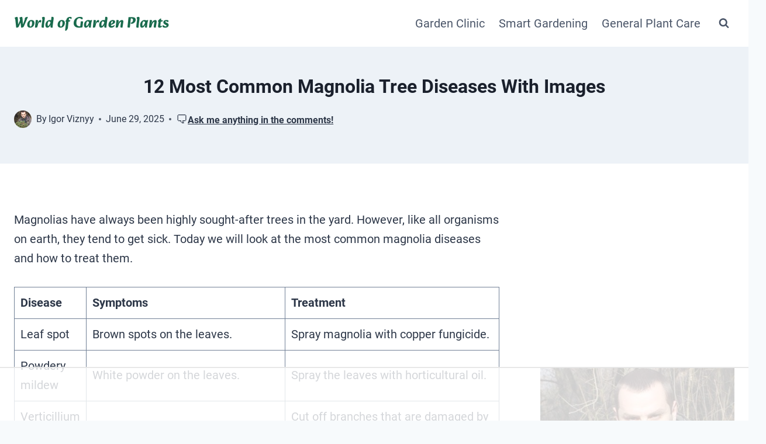

--- FILE ---
content_type: text/html; charset=UTF-8
request_url: https://worldofgardenplants.com/magnolia-tree-diseases/
body_size: 89210
content:
<!doctype html>
<html lang="en-US" class="no-js" itemtype="https://schema.org/Blog" itemscope>
<head><meta charset="UTF-8"><script>if(navigator.userAgent.match(/MSIE|Internet Explorer/i)||navigator.userAgent.match(/Trident\/7\..*?rv:11/i)){var href=document.location.href;if(!href.match(/[?&]nowprocket/)){if(href.indexOf("?")==-1){if(href.indexOf("#")==-1){document.location.href=href+"?nowprocket=1"}else{document.location.href=href.replace("#","?nowprocket=1#")}}else{if(href.indexOf("#")==-1){document.location.href=href+"&nowprocket=1"}else{document.location.href=href.replace("#","&nowprocket=1#")}}}}</script><script>(()=>{class RocketLazyLoadScripts{constructor(){this.v="2.0.4",this.userEvents=["keydown","keyup","mousedown","mouseup","mousemove","mouseover","mouseout","touchmove","touchstart","touchend","touchcancel","wheel","click","dblclick","input"],this.attributeEvents=["onblur","onclick","oncontextmenu","ondblclick","onfocus","onmousedown","onmouseenter","onmouseleave","onmousemove","onmouseout","onmouseover","onmouseup","onmousewheel","onscroll","onsubmit"]}async t(){this.i(),this.o(),/iP(ad|hone)/.test(navigator.userAgent)&&this.h(),this.u(),this.l(this),this.m(),this.k(this),this.p(this),this._(),await Promise.all([this.R(),this.L()]),this.lastBreath=Date.now(),this.S(this),this.P(),this.D(),this.O(),this.M(),await this.C(this.delayedScripts.normal),await this.C(this.delayedScripts.defer),await this.C(this.delayedScripts.async),await this.T(),await this.F(),await this.j(),await this.A(),window.dispatchEvent(new Event("rocket-allScriptsLoaded")),this.everythingLoaded=!0,this.lastTouchEnd&&await new Promise(t=>setTimeout(t,500-Date.now()+this.lastTouchEnd)),this.I(),this.H(),this.U(),this.W()}i(){this.CSPIssue=sessionStorage.getItem("rocketCSPIssue"),document.addEventListener("securitypolicyviolation",t=>{this.CSPIssue||"script-src-elem"!==t.violatedDirective||"data"!==t.blockedURI||(this.CSPIssue=!0,sessionStorage.setItem("rocketCSPIssue",!0))},{isRocket:!0})}o(){window.addEventListener("pageshow",t=>{this.persisted=t.persisted,this.realWindowLoadedFired=!0},{isRocket:!0}),window.addEventListener("pagehide",()=>{this.onFirstUserAction=null},{isRocket:!0})}h(){let t;function e(e){t=e}window.addEventListener("touchstart",e,{isRocket:!0}),window.addEventListener("touchend",function i(o){o.changedTouches[0]&&t.changedTouches[0]&&Math.abs(o.changedTouches[0].pageX-t.changedTouches[0].pageX)<10&&Math.abs(o.changedTouches[0].pageY-t.changedTouches[0].pageY)<10&&o.timeStamp-t.timeStamp<200&&(window.removeEventListener("touchstart",e,{isRocket:!0}),window.removeEventListener("touchend",i,{isRocket:!0}),"INPUT"===o.target.tagName&&"text"===o.target.type||(o.target.dispatchEvent(new TouchEvent("touchend",{target:o.target,bubbles:!0})),o.target.dispatchEvent(new MouseEvent("mouseover",{target:o.target,bubbles:!0})),o.target.dispatchEvent(new PointerEvent("click",{target:o.target,bubbles:!0,cancelable:!0,detail:1,clientX:o.changedTouches[0].clientX,clientY:o.changedTouches[0].clientY})),event.preventDefault()))},{isRocket:!0})}q(t){this.userActionTriggered||("mousemove"!==t.type||this.firstMousemoveIgnored?"keyup"===t.type||"mouseover"===t.type||"mouseout"===t.type||(this.userActionTriggered=!0,this.onFirstUserAction&&this.onFirstUserAction()):this.firstMousemoveIgnored=!0),"click"===t.type&&t.preventDefault(),t.stopPropagation(),t.stopImmediatePropagation(),"touchstart"===this.lastEvent&&"touchend"===t.type&&(this.lastTouchEnd=Date.now()),"click"===t.type&&(this.lastTouchEnd=0),this.lastEvent=t.type,t.composedPath&&t.composedPath()[0].getRootNode()instanceof ShadowRoot&&(t.rocketTarget=t.composedPath()[0]),this.savedUserEvents.push(t)}u(){this.savedUserEvents=[],this.userEventHandler=this.q.bind(this),this.userEvents.forEach(t=>window.addEventListener(t,this.userEventHandler,{passive:!1,isRocket:!0})),document.addEventListener("visibilitychange",this.userEventHandler,{isRocket:!0})}U(){this.userEvents.forEach(t=>window.removeEventListener(t,this.userEventHandler,{passive:!1,isRocket:!0})),document.removeEventListener("visibilitychange",this.userEventHandler,{isRocket:!0}),this.savedUserEvents.forEach(t=>{(t.rocketTarget||t.target).dispatchEvent(new window[t.constructor.name](t.type,t))})}m(){const t="return false",e=Array.from(this.attributeEvents,t=>"data-rocket-"+t),i="["+this.attributeEvents.join("],[")+"]",o="[data-rocket-"+this.attributeEvents.join("],[data-rocket-")+"]",s=(e,i,o)=>{o&&o!==t&&(e.setAttribute("data-rocket-"+i,o),e["rocket"+i]=new Function("event",o),e.setAttribute(i,t))};new MutationObserver(t=>{for(const n of t)"attributes"===n.type&&(n.attributeName.startsWith("data-rocket-")||this.everythingLoaded?n.attributeName.startsWith("data-rocket-")&&this.everythingLoaded&&this.N(n.target,n.attributeName.substring(12)):s(n.target,n.attributeName,n.target.getAttribute(n.attributeName))),"childList"===n.type&&n.addedNodes.forEach(t=>{if(t.nodeType===Node.ELEMENT_NODE)if(this.everythingLoaded)for(const i of[t,...t.querySelectorAll(o)])for(const t of i.getAttributeNames())e.includes(t)&&this.N(i,t.substring(12));else for(const e of[t,...t.querySelectorAll(i)])for(const t of e.getAttributeNames())this.attributeEvents.includes(t)&&s(e,t,e.getAttribute(t))})}).observe(document,{subtree:!0,childList:!0,attributeFilter:[...this.attributeEvents,...e]})}I(){this.attributeEvents.forEach(t=>{document.querySelectorAll("[data-rocket-"+t+"]").forEach(e=>{this.N(e,t)})})}N(t,e){const i=t.getAttribute("data-rocket-"+e);i&&(t.setAttribute(e,i),t.removeAttribute("data-rocket-"+e))}k(t){Object.defineProperty(HTMLElement.prototype,"onclick",{get(){return this.rocketonclick||null},set(e){this.rocketonclick=e,this.setAttribute(t.everythingLoaded?"onclick":"data-rocket-onclick","this.rocketonclick(event)")}})}S(t){function e(e,i){let o=e[i];e[i]=null,Object.defineProperty(e,i,{get:()=>o,set(s){t.everythingLoaded?o=s:e["rocket"+i]=o=s}})}e(document,"onreadystatechange"),e(window,"onload"),e(window,"onpageshow");try{Object.defineProperty(document,"readyState",{get:()=>t.rocketReadyState,set(e){t.rocketReadyState=e},configurable:!0}),document.readyState="loading"}catch(t){console.log("WPRocket DJE readyState conflict, bypassing")}}l(t){this.originalAddEventListener=EventTarget.prototype.addEventListener,this.originalRemoveEventListener=EventTarget.prototype.removeEventListener,this.savedEventListeners=[],EventTarget.prototype.addEventListener=function(e,i,o){o&&o.isRocket||!t.B(e,this)&&!t.userEvents.includes(e)||t.B(e,this)&&!t.userActionTriggered||e.startsWith("rocket-")||t.everythingLoaded?t.originalAddEventListener.call(this,e,i,o):(t.savedEventListeners.push({target:this,remove:!1,type:e,func:i,options:o}),"mouseenter"!==e&&"mouseleave"!==e||t.originalAddEventListener.call(this,e,t.savedUserEvents.push,o))},EventTarget.prototype.removeEventListener=function(e,i,o){o&&o.isRocket||!t.B(e,this)&&!t.userEvents.includes(e)||t.B(e,this)&&!t.userActionTriggered||e.startsWith("rocket-")||t.everythingLoaded?t.originalRemoveEventListener.call(this,e,i,o):t.savedEventListeners.push({target:this,remove:!0,type:e,func:i,options:o})}}J(t,e){this.savedEventListeners=this.savedEventListeners.filter(i=>{let o=i.type,s=i.target||window;return e!==o||t!==s||(this.B(o,s)&&(i.type="rocket-"+o),this.$(i),!1)})}H(){EventTarget.prototype.addEventListener=this.originalAddEventListener,EventTarget.prototype.removeEventListener=this.originalRemoveEventListener,this.savedEventListeners.forEach(t=>this.$(t))}$(t){t.remove?this.originalRemoveEventListener.call(t.target,t.type,t.func,t.options):this.originalAddEventListener.call(t.target,t.type,t.func,t.options)}p(t){let e;function i(e){return t.everythingLoaded?e:e.split(" ").map(t=>"load"===t||t.startsWith("load.")?"rocket-jquery-load":t).join(" ")}function o(o){function s(e){const s=o.fn[e];o.fn[e]=o.fn.init.prototype[e]=function(){return this[0]===window&&t.userActionTriggered&&("string"==typeof arguments[0]||arguments[0]instanceof String?arguments[0]=i(arguments[0]):"object"==typeof arguments[0]&&Object.keys(arguments[0]).forEach(t=>{const e=arguments[0][t];delete arguments[0][t],arguments[0][i(t)]=e})),s.apply(this,arguments),this}}if(o&&o.fn&&!t.allJQueries.includes(o)){const e={DOMContentLoaded:[],"rocket-DOMContentLoaded":[]};for(const t in e)document.addEventListener(t,()=>{e[t].forEach(t=>t())},{isRocket:!0});o.fn.ready=o.fn.init.prototype.ready=function(i){function s(){parseInt(o.fn.jquery)>2?setTimeout(()=>i.bind(document)(o)):i.bind(document)(o)}return"function"==typeof i&&(t.realDomReadyFired?!t.userActionTriggered||t.fauxDomReadyFired?s():e["rocket-DOMContentLoaded"].push(s):e.DOMContentLoaded.push(s)),o([])},s("on"),s("one"),s("off"),t.allJQueries.push(o)}e=o}t.allJQueries=[],o(window.jQuery),Object.defineProperty(window,"jQuery",{get:()=>e,set(t){o(t)}})}P(){const t=new Map;document.write=document.writeln=function(e){const i=document.currentScript,o=document.createRange(),s=i.parentElement;let n=t.get(i);void 0===n&&(n=i.nextSibling,t.set(i,n));const c=document.createDocumentFragment();o.setStart(c,0),c.appendChild(o.createContextualFragment(e)),s.insertBefore(c,n)}}async R(){return new Promise(t=>{this.userActionTriggered?t():this.onFirstUserAction=t})}async L(){return new Promise(t=>{document.addEventListener("DOMContentLoaded",()=>{this.realDomReadyFired=!0,t()},{isRocket:!0})})}async j(){return this.realWindowLoadedFired?Promise.resolve():new Promise(t=>{window.addEventListener("load",t,{isRocket:!0})})}M(){this.pendingScripts=[];this.scriptsMutationObserver=new MutationObserver(t=>{for(const e of t)e.addedNodes.forEach(t=>{"SCRIPT"!==t.tagName||t.noModule||t.isWPRocket||this.pendingScripts.push({script:t,promise:new Promise(e=>{const i=()=>{const i=this.pendingScripts.findIndex(e=>e.script===t);i>=0&&this.pendingScripts.splice(i,1),e()};t.addEventListener("load",i,{isRocket:!0}),t.addEventListener("error",i,{isRocket:!0}),setTimeout(i,1e3)})})})}),this.scriptsMutationObserver.observe(document,{childList:!0,subtree:!0})}async F(){await this.X(),this.pendingScripts.length?(await this.pendingScripts[0].promise,await this.F()):this.scriptsMutationObserver.disconnect()}D(){this.delayedScripts={normal:[],async:[],defer:[]},document.querySelectorAll("script[type$=rocketlazyloadscript]").forEach(t=>{t.hasAttribute("data-rocket-src")?t.hasAttribute("async")&&!1!==t.async?this.delayedScripts.async.push(t):t.hasAttribute("defer")&&!1!==t.defer||"module"===t.getAttribute("data-rocket-type")?this.delayedScripts.defer.push(t):this.delayedScripts.normal.push(t):this.delayedScripts.normal.push(t)})}async _(){await this.L();let t=[];document.querySelectorAll("script[type$=rocketlazyloadscript][data-rocket-src]").forEach(e=>{let i=e.getAttribute("data-rocket-src");if(i&&!i.startsWith("data:")){i.startsWith("//")&&(i=location.protocol+i);try{const o=new URL(i).origin;o!==location.origin&&t.push({src:o,crossOrigin:e.crossOrigin||"module"===e.getAttribute("data-rocket-type")})}catch(t){}}}),t=[...new Map(t.map(t=>[JSON.stringify(t),t])).values()],this.Y(t,"preconnect")}async G(t){if(await this.K(),!0!==t.noModule||!("noModule"in HTMLScriptElement.prototype))return new Promise(e=>{let i;function o(){(i||t).setAttribute("data-rocket-status","executed"),e()}try{if(navigator.userAgent.includes("Firefox/")||""===navigator.vendor||this.CSPIssue)i=document.createElement("script"),[...t.attributes].forEach(t=>{let e=t.nodeName;"type"!==e&&("data-rocket-type"===e&&(e="type"),"data-rocket-src"===e&&(e="src"),i.setAttribute(e,t.nodeValue))}),t.text&&(i.text=t.text),t.nonce&&(i.nonce=t.nonce),i.hasAttribute("src")?(i.addEventListener("load",o,{isRocket:!0}),i.addEventListener("error",()=>{i.setAttribute("data-rocket-status","failed-network"),e()},{isRocket:!0}),setTimeout(()=>{i.isConnected||e()},1)):(i.text=t.text,o()),i.isWPRocket=!0,t.parentNode.replaceChild(i,t);else{const i=t.getAttribute("data-rocket-type"),s=t.getAttribute("data-rocket-src");i?(t.type=i,t.removeAttribute("data-rocket-type")):t.removeAttribute("type"),t.addEventListener("load",o,{isRocket:!0}),t.addEventListener("error",i=>{this.CSPIssue&&i.target.src.startsWith("data:")?(console.log("WPRocket: CSP fallback activated"),t.removeAttribute("src"),this.G(t).then(e)):(t.setAttribute("data-rocket-status","failed-network"),e())},{isRocket:!0}),s?(t.fetchPriority="high",t.removeAttribute("data-rocket-src"),t.src=s):t.src="data:text/javascript;base64,"+window.btoa(unescape(encodeURIComponent(t.text)))}}catch(i){t.setAttribute("data-rocket-status","failed-transform"),e()}});t.setAttribute("data-rocket-status","skipped")}async C(t){const e=t.shift();return e?(e.isConnected&&await this.G(e),this.C(t)):Promise.resolve()}O(){this.Y([...this.delayedScripts.normal,...this.delayedScripts.defer,...this.delayedScripts.async],"preload")}Y(t,e){this.trash=this.trash||[];let i=!0;var o=document.createDocumentFragment();t.forEach(t=>{const s=t.getAttribute&&t.getAttribute("data-rocket-src")||t.src;if(s&&!s.startsWith("data:")){const n=document.createElement("link");n.href=s,n.rel=e,"preconnect"!==e&&(n.as="script",n.fetchPriority=i?"high":"low"),t.getAttribute&&"module"===t.getAttribute("data-rocket-type")&&(n.crossOrigin=!0),t.crossOrigin&&(n.crossOrigin=t.crossOrigin),t.integrity&&(n.integrity=t.integrity),t.nonce&&(n.nonce=t.nonce),o.appendChild(n),this.trash.push(n),i=!1}}),document.head.appendChild(o)}W(){this.trash.forEach(t=>t.remove())}async T(){try{document.readyState="interactive"}catch(t){}this.fauxDomReadyFired=!0;try{await this.K(),this.J(document,"readystatechange"),document.dispatchEvent(new Event("rocket-readystatechange")),await this.K(),document.rocketonreadystatechange&&document.rocketonreadystatechange(),await this.K(),this.J(document,"DOMContentLoaded"),document.dispatchEvent(new Event("rocket-DOMContentLoaded")),await this.K(),this.J(window,"DOMContentLoaded"),window.dispatchEvent(new Event("rocket-DOMContentLoaded"))}catch(t){console.error(t)}}async A(){try{document.readyState="complete"}catch(t){}try{await this.K(),this.J(document,"readystatechange"),document.dispatchEvent(new Event("rocket-readystatechange")),await this.K(),document.rocketonreadystatechange&&document.rocketonreadystatechange(),await this.K(),this.J(window,"load"),window.dispatchEvent(new Event("rocket-load")),await this.K(),window.rocketonload&&window.rocketonload(),await this.K(),this.allJQueries.forEach(t=>t(window).trigger("rocket-jquery-load")),await this.K(),this.J(window,"pageshow");const t=new Event("rocket-pageshow");t.persisted=this.persisted,window.dispatchEvent(t),await this.K(),window.rocketonpageshow&&window.rocketonpageshow({persisted:this.persisted})}catch(t){console.error(t)}}async K(){Date.now()-this.lastBreath>45&&(await this.X(),this.lastBreath=Date.now())}async X(){return document.hidden?new Promise(t=>setTimeout(t)):new Promise(t=>requestAnimationFrame(t))}B(t,e){return e===document&&"readystatechange"===t||(e===document&&"DOMContentLoaded"===t||(e===window&&"DOMContentLoaded"===t||(e===window&&"load"===t||e===window&&"pageshow"===t)))}static run(){(new RocketLazyLoadScripts).t()}}RocketLazyLoadScripts.run()})();</script>
<!-- Google tag (gtag.js) -->
<script type="rocketlazyloadscript" async data-rocket-src="https://www.googletagmanager.com/gtag/js?id=G-V3WW1E2DJ7"></script>
<script type="rocketlazyloadscript">
  window.dataLayer = window.dataLayer || [];
  function gtag(){dataLayer.push(arguments);}
  gtag('js', new Date());

  gtag('config', 'G-V3WW1E2DJ7');
</script>
	
	<meta name="viewport" content="width=device-width, initial-scale=1, minimum-scale=1">
	<script data-no-optimize="1" data-cfasync="false">!function(){"use strict";const t={adt_ei:{identityApiKey:"plainText",source:"url",type:"plaintext",priority:1},adt_eih:{identityApiKey:"sha256",source:"urlh",type:"hashed",priority:2},sh_kit:{identityApiKey:"sha256",source:"urlhck",type:"hashed",priority:3}},e=Object.keys(t);function i(t){return function(t){const e=t.match(/((?=([a-z0-9._!#$%+^&*()[\]<>-]+))\2@[a-z0-9._-]+\.[a-z0-9._-]+)/gi);return e?e[0]:""}(function(t){return t.replace(/\s/g,"")}(t.toLowerCase()))}!async function(){const n=new URL(window.location.href),o=n.searchParams;let a=null;const r=Object.entries(t).sort(([,t],[,e])=>t.priority-e.priority).map(([t])=>t);for(const e of r){const n=o.get(e),r=t[e];if(!n||!r)continue;const c=decodeURIComponent(n),d="plaintext"===r.type&&i(c),s="hashed"===r.type&&c;if(d||s){a={value:c,config:r};break}}if(a){const{value:t,config:e}=a;window.adthrive=window.adthrive||{},window.adthrive.cmd=window.adthrive.cmd||[],window.adthrive.cmd.push(function(){window.adthrive.identityApi({source:e.source,[e.identityApiKey]:t},({success:i,data:n})=>{i?window.adthrive.log("info","Plugin","detectEmails",`Identity API called with ${e.type} email: ${t}`,n):window.adthrive.log("warning","Plugin","detectEmails",`Failed to call Identity API with ${e.type} email: ${t}`,n)})})}!function(t,e){const i=new URL(e);t.forEach(t=>i.searchParams.delete(t)),history.replaceState(null,"",i.toString())}(e,n)}()}();
</script><title>12 Most Common Magnolia Tree Diseases With Images &#8211; World of Garden Plants</title>
<link data-rocket-prefetch href="https://sb.scorecardresearch.com" rel="dns-prefetch">
<link data-rocket-prefetch href="https://ads.adthrive.com" rel="dns-prefetch">
<link data-rocket-prefetch href="https://www.googletagmanager.com" rel="dns-prefetch"><link rel="preload" data-rocket-preload as="image" href="https://worldofgardenplants.com/wp-content/uploads/2021/07/IGOR_VIZNYY.jpg" imagesrcset="https://worldofgardenplants.com/wp-content/uploads/2021/07/IGOR_VIZNYY.jpg 400w, https://worldofgardenplants.com/wp-content/uploads/2021/07/IGOR_VIZNYY-300x300.jpg 300w, https://worldofgardenplants.com/wp-content/uploads/2021/07/IGOR_VIZNYY-150x150.jpg 150w" imagesizes="(max-width: 400px) 100vw, 400px" fetchpriority="high">
<meta name='robots' content='max-image-preview:large' />
<style data-no-optimize="1" data-cfasync="false">
	.adthrive-ad {
		margin-top: 10px;
		margin-bottom: 10px;
		text-align: center;
		overflow-x: visible;
		clear: both;
		line-height: 0;
	}
	.adthrive-sidebar.adthrive-stuck {
margin-top:100px;
}

/* Adjusting for Slickstream */

.adthrive-device-tablet .adthrive-content > div,
.adthrive-device-desktop .adthrive-content > div {
   top: 60px!important;
}

/* Sticky content ads - end */

/* White Background For Mobile Sticky Video Player */
.adthrive-collapse-mobile-background {
background-color: #fff!important;
}
.adthrive-top-collapse-close > svg > * {
stroke: black;
font-family: sans-serif;
}
.adthrive-top-collapse-wrapper-video-title,
.adthrive-top-collapse-wrapper-bar a a.adthrive-learn-more-link {
color: black!important;
}
/* END White Background For Mobile Sticky Video Player */

body.adthrive-device-desktop #kt-scroll-up,
body.adthrive-device-tablet #kt-scroll-up {
    margin-bottom: 70px;
}
</style>
<script data-no-optimize="1" data-cfasync="false">
	window.adthriveCLS = {
		enabledLocations: ['Content', 'Recipe'],
		injectedSlots: [],
		injectedFromPlugin: true,
		branch: '8e94f39',bucket: 'prod',			};
	window.adthriveCLS.siteAds = {"betaTester":false,"targeting":[{"value":"633c7fe0b981f4548fe29831","key":"siteId"},{"value":"633c7fe0d735ce548f58d6df","key":"organizationId"},{"value":"World of Garden Plants","key":"siteName"},{"value":"AdThrive Edge","key":"service"},{"value":"on","key":"bidding"},{"value":["Gardening"],"key":"verticals"}],"siteUrl":"https://worldofgardenplants.com/","siteId":"633c7fe0b981f4548fe29831","siteName":"World of Garden Plants","breakpoints":{"tablet":768,"desktop":1024},"cloudflare":null,"adUnits":[{"sequence":1,"targeting":[{"value":["Sidebar"],"key":"location"}],"devices":["desktop"],"name":"Sidebar_1","sticky":false,"location":"Sidebar","dynamic":{"pageSelector":"","spacing":0,"max":1,"lazyMax":null,"enable":true,"lazy":false,"elementSelector":".primary-sidebar","skip":0,"classNames":[],"position":"afterbegin","every":1,"enabled":true},"stickyOverlapSelector":"","adSizes":[[160,600],[336,280],[320,50],[300,600],[250,250],[1,1],[320,100],[300,1050],[300,50],[300,420],[300,250]],"priority":299,"autosize":true},{"sequence":9,"targeting":[{"value":["Sidebar"],"key":"location"},{"value":true,"key":"sticky"}],"devices":["desktop"],"name":"Sidebar_9","sticky":true,"location":"Sidebar","dynamic":{"pageSelector":"","spacing":0,"max":1,"lazyMax":null,"enable":true,"lazy":false,"elementSelector":".primary-sidebar","skip":0,"classNames":[],"position":"beforeend","every":1,"enabled":true},"stickyOverlapSelector":".footer, .site-footer","adSizes":[[160,600],[336,280],[320,50],[300,600],[250,250],[1,1],[320,100],[300,1050],[300,50],[300,420],[300,250]],"priority":291,"autosize":true},{"sequence":null,"targeting":[{"value":["Content"],"key":"location"}],"devices":["desktop","tablet","phone"],"name":"Content","sticky":false,"location":"Content","dynamic":{"pageSelector":"body.home, body.archive, body.search","spacing":0,"max":2,"lazyMax":null,"enable":true,"lazy":false,"elementSelector":"article","skip":2,"classNames":[],"position":"afterend","every":2,"enabled":true},"stickyOverlapSelector":"","adSizes":[[728,90],[336,280],[320,50],[468,60],[970,90],[250,250],[1,1],[320,100],[970,250],[1,2],[300,50],[300,300],[552,334],[728,250],[300,250]],"priority":199,"autosize":true},{"sequence":null,"targeting":[{"value":["Content"],"key":"location"}],"devices":["desktop"],"name":"Content","sticky":false,"location":"Content","dynamic":{"pageSelector":"body.single","spacing":0,"max":8,"lazyMax":91,"enable":true,"lazy":true,"elementSelector":".entry-content > *:not(h2):not(h3)","skip":5,"classNames":[],"position":"afterend","every":1,"enabled":true},"stickyOverlapSelector":"","adSizes":[[728,90],[336,280],[320,50],[468,60],[970,90],[250,250],[1,1],[320,100],[970,250],[1,2],[300,50],[300,300],[552,334],[728,250],[300,250]],"priority":199,"autosize":true},{"sequence":null,"targeting":[{"value":["Content"],"key":"location"}],"devices":["tablet","phone"],"name":"Content","sticky":false,"location":"Content","dynamic":{"pageSelector":"body.single","spacing":0,"max":6,"lazyMax":93,"enable":true,"lazy":true,"elementSelector":".entry-content > *:not(h2):not(h3)","skip":5,"classNames":[],"position":"afterend","every":1,"enabled":true},"stickyOverlapSelector":"","adSizes":[[728,90],[336,280],[320,50],[468,60],[970,90],[250,250],[1,1],[320,100],[970,250],[1,2],[300,50],[300,300],[552,334],[728,250],[300,250]],"priority":199,"autosize":true},{"sequence":null,"targeting":[{"value":["Footer"],"key":"location"}],"devices":["desktop","tablet","phone"],"name":"Footer","sticky":false,"location":"Footer","dynamic":{"pageSelector":"","spacing":0,"max":1,"lazyMax":null,"enable":true,"lazy":false,"elementSelector":"body","skip":0,"classNames":[],"position":"beforeend","every":1,"enabled":true},"stickyOverlapSelector":"","adSizes":[[320,50],[320,100],[728,90],[970,90],[468,60],[1,1],[300,50]],"priority":-1,"autosize":true}],"adDensityLayout":{"mobile":{"adDensity":0.24,"onePerViewport":true},"pageOverrides":[{"mobile":{"adDensity":0.8,"onePerViewport":false},"note":null,"pageSelector":"body.home, body.archive, body.search","desktop":{"adDensity":0.8,"onePerViewport":false}}],"desktop":{"adDensity":0.2,"onePerViewport":true}},"adDensityEnabled":true,"siteExperiments":[],"adTypes":{"sponsorTileDesktop":true,"interscrollerDesktop":true,"nativeBelowPostDesktop":true,"miniscroller":true,"largeFormatsMobile":true,"nativeMobileContent":true,"inRecipeRecommendationMobile":true,"nativeMobileRecipe":true,"sponsorTileMobile":true,"expandableCatalogAdsMobile":false,"frameAdsMobile":true,"outstreamMobile":true,"nativeHeaderMobile":true,"frameAdsDesktop":true,"inRecipeRecommendationDesktop":true,"expandableFooterDesktop":true,"nativeDesktopContent":true,"outstreamDesktop":true,"animatedFooter":false,"skylineHeader":false,"expandableFooter":false,"nativeDesktopSidebar":true,"videoFootersMobile":true,"videoFootersDesktop":true,"interscroller":true,"nativeDesktopRecipe":true,"nativeHeaderDesktop":true,"nativeBelowPostMobile":true,"expandableCatalogAdsDesktop":false,"largeFormatsDesktop":true},"adOptions":{"theTradeDesk":true,"undertone":true,"sidebarConfig":{"dynamicStickySidebar":{"minHeight":1800,"enabled":true,"blockedSelectors":[]}},"footerCloseButton":true,"teads":true,"seedtag":true,"pmp":true,"thirtyThreeAcross":true,"sharethrough":true,"optimizeVideoPlayersForEarnings":false,"removeVideoTitleWrapper":true,"pubMatic":true,"contentTermsFooterEnabled":true,"chicory":false,"infiniteScroll":false,"longerVideoAdPod":false,"yahoossp":true,"spa":false,"stickyContainerConfig":{"recipeDesktop":{"minHeight":null,"enabled":false},"blockedSelectors":[],"stickyHeaderSelectors":[],"content":{"minHeight":250,"enabled":true},"recipeMobile":{"minHeight":null,"enabled":false}},"gatedPrint":{"printClasses":[],"siteEmailServiceProviderId":null,"defaultOptIn":false,"enabled":false,"newsletterPromptEnabled":false},"yieldmo":true,"footerSelector":"","consentMode":{"enabled":false,"customVendorList":""},"amazonUAM":true,"gamMCMEnabled":true,"gamMCMChildNetworkCode":"22498984169","stickyContainerAds":true,"rubicon":true,"conversant":false,"openx":true,"customCreativeEnabled":true,"mobileHeaderHeight":1,"secColor":"#000000","unruly":true,"mediaGrid":true,"bRealTime":true,"adInViewTime":null,"gumgum":true,"comscoreFooter":true,"desktopInterstitial":false,"contentAdXExpansionDesktop":true,"amx":true,"footerCloseButtonDesktop":true,"ozone":true,"isAutoOptimized":false,"comscoreTAL":true,"targetaff":false,"bgColor":"#FFFFFF","advancePlaylistOptions":{"playlistPlayer":{"enabled":true},"relatedPlayer":{"enabled":true,"applyToFirst":false}},"kargo":true,"liveRampATS":true,"footerCloseButtonMobile":true,"interstitialBlockedPageSelectors":"","prioritizeShorterVideoAds":false,"allowSmallerAdSizes":true,"comscore":"HomeDIY","blis":true,"wakeLock":{"desktopEnabled":true,"mobileValue":15,"mobileEnabled":true,"desktopValue":30},"mobileInterstitial":false,"tripleLift":true,"sensitiveCategories":["alc","ast","cbd","cosm","dat","gamc","pol","rel","sst","ssr","srh","ske","tob","wtl"],"liveRamp":true,"mobileInterstitialBlockedPageSelectors":"","adthriveEmailIdentity":true,"criteo":true,"nativo":true,"infiniteScrollOptions":{"selector":"","heightThreshold":0},"siteAttributes":{"mobileHeaderSelectors":[],"desktopHeaderSelectors":[]},"dynamicContentSlotLazyLoading":true,"clsOptimizedAds":true,"ogury":true,"verticals":["Gardening"],"inImage":false,"stackadapt":true,"usCMP":{"enabled":false,"regions":[]},"contentAdXExpansionMobile":true,"advancePlaylist":true,"medianet":true,"delayLoading":false,"inImageZone":null,"appNexus":true,"rise":true,"liveRampId":"","infiniteScrollRefresh":false,"indexExchange":true},"siteAdsProfiles":[],"thirdPartySiteConfig":{"partners":{"discounts":[]}},"videoPlayers":{"contextual":{"autoplayCollapsibleEnabled":false,"overrideEmbedLocation":false,"defaultPlayerType":"static"},"videoEmbed":"wordpress","footerSelector":"","contentSpecificPlaylists":[],"players":[{"playlistId":"LDSew46b","pageSelector":"","devices":["desktop"],"description":"","skip":0,"title":"MY LATEST VIDEOS","type":"stickyPlaylist","enabled":false,"formattedType":"Sticky Playlist","elementSelector":".entry-content > .wp-block-image, .entry-content > p:not(:empty):nth-of-type(3), article:nth-of-type(3)","id":4080307,"position":"afterend","saveVideoCloseState":false,"shuffle":false,"mobileHeaderSelector":null,"playerId":"MWwvrlr8"},{"playlistId":"LDSew46b","pageSelector":"","devices":["mobile","desktop"],"description":"","skip":0,"title":"Stationary related player - desktop and mobile","type":"stationaryRelated","enabled":true,"formattedType":"Stationary Related","elementSelector":"","id":4080308,"position":"","saveVideoCloseState":false,"shuffle":false,"playerId":"MWwvrlr8"},{"playlistId":"LDSew46b","pageSelector":"","devices":["mobile"],"mobileLocation":"top-center","description":"","skip":0,"title":"MY LATEST VIDEOS","type":"stickyPlaylist","enabled":false,"formattedType":"Sticky Playlist","elementSelector":".entry-content > .wp-block-image, .entry-content > p:not(:empty):nth-of-type(3), article:nth-of-type(3)","id":4080306,"position":"afterend","saveVideoCloseState":false,"shuffle":false,"mobileHeaderSelector":".header-container","playerId":"MWwvrlr8"}],"partners":{"theTradeDesk":true,"unruly":true,"mediaGrid":true,"undertone":true,"gumgum":true,"seedtag":true,"amx":true,"ozone":true,"pmp":true,"kargo":true,"stickyOutstream":{"desktop":{"enabled":false},"blockedPageSelectors":"","mobileLocation":null,"allowOnHomepage":false,"mobile":{"enabled":false},"saveVideoCloseState":false,"mobileHeaderSelector":".header-container","allowForPageWithStickyPlayer":{"enabled":true}},"sharethrough":true,"blis":true,"tripleLift":true,"pubMatic":true,"criteo":true,"yahoossp":true,"nativo":true,"stackadapt":true,"yieldmo":true,"amazonUAM":true,"medianet":true,"rubicon":true,"appNexus":true,"rise":true,"openx":true,"indexExchange":true}}};</script>

<script data-no-optimize="1" data-cfasync="false">
(function(w, d) {
	w.adthrive = w.adthrive || {};
	w.adthrive.cmd = w.adthrive.cmd || [];
	w.adthrive.plugin = 'adthrive-ads-3.10.0';
	w.adthrive.host = 'ads.adthrive.com';
	w.adthrive.integration = 'plugin';

	var commitParam = (w.adthriveCLS && w.adthriveCLS.bucket !== 'prod' && w.adthriveCLS.branch) ? '&commit=' + w.adthriveCLS.branch : '';

	var s = d.createElement('script');
	s.async = true;
	s.referrerpolicy='no-referrer-when-downgrade';
	s.src = 'https://' + w.adthrive.host + '/sites/633c7fe0b981f4548fe29831/ads.min.js?referrer=' + w.encodeURIComponent(w.location.href) + commitParam + '&cb=' + (Math.floor(Math.random() * 100) + 1) + '';
	var n = d.getElementsByTagName('script')[0];
	n.parentNode.insertBefore(s, n);
})(window, document);
</script>
<link rel="dns-prefetch" href="https://ads.adthrive.com/"><link rel="preconnect" href="https://ads.adthrive.com/"><link rel="preconnect" href="https://ads.adthrive.com/" crossorigin>
<link rel="alternate" type="application/rss+xml" title="World of Garden Plants &raquo; Feed" href="https://worldofgardenplants.com/feed/" />
<link rel="alternate" type="application/rss+xml" title="World of Garden Plants &raquo; Comments Feed" href="https://worldofgardenplants.com/comments/feed/" />
			<script type="rocketlazyloadscript">document.documentElement.classList.remove( 'no-js' );</script>
			<link rel="alternate" type="application/rss+xml" title="World of Garden Plants &raquo; 12 Most Common Magnolia Tree Diseases With Images Comments Feed" href="https://worldofgardenplants.com/magnolia-tree-diseases/feed/" />
<link rel="alternate" title="oEmbed (JSON)" type="application/json+oembed" href="https://worldofgardenplants.com/wp-json/oembed/1.0/embed?url=https%3A%2F%2Fworldofgardenplants.com%2Fmagnolia-tree-diseases%2F" />
<link rel="alternate" title="oEmbed (XML)" type="text/xml+oembed" href="https://worldofgardenplants.com/wp-json/oembed/1.0/embed?url=https%3A%2F%2Fworldofgardenplants.com%2Fmagnolia-tree-diseases%2F&#038;format=xml" />
<style id='wp-img-auto-sizes-contain-inline-css'>
img:is([sizes=auto i],[sizes^="auto," i]){contain-intrinsic-size:3000px 1500px}
/*# sourceURL=wp-img-auto-sizes-contain-inline-css */
</style>
<style id='wp-emoji-styles-inline-css'>

	img.wp-smiley, img.emoji {
		display: inline !important;
		border: none !important;
		box-shadow: none !important;
		height: 1em !important;
		width: 1em !important;
		margin: 0 0.07em !important;
		vertical-align: -0.1em !important;
		background: none !important;
		padding: 0 !important;
	}
/*# sourceURL=wp-emoji-styles-inline-css */
</style>
<style id='wp-block-library-inline-css'>
:root{--wp-block-synced-color:#7a00df;--wp-block-synced-color--rgb:122,0,223;--wp-bound-block-color:var(--wp-block-synced-color);--wp-editor-canvas-background:#ddd;--wp-admin-theme-color:#007cba;--wp-admin-theme-color--rgb:0,124,186;--wp-admin-theme-color-darker-10:#006ba1;--wp-admin-theme-color-darker-10--rgb:0,107,160.5;--wp-admin-theme-color-darker-20:#005a87;--wp-admin-theme-color-darker-20--rgb:0,90,135;--wp-admin-border-width-focus:2px}@media (min-resolution:192dpi){:root{--wp-admin-border-width-focus:1.5px}}.wp-element-button{cursor:pointer}:root .has-very-light-gray-background-color{background-color:#eee}:root .has-very-dark-gray-background-color{background-color:#313131}:root .has-very-light-gray-color{color:#eee}:root .has-very-dark-gray-color{color:#313131}:root .has-vivid-green-cyan-to-vivid-cyan-blue-gradient-background{background:linear-gradient(135deg,#00d084,#0693e3)}:root .has-purple-crush-gradient-background{background:linear-gradient(135deg,#34e2e4,#4721fb 50%,#ab1dfe)}:root .has-hazy-dawn-gradient-background{background:linear-gradient(135deg,#faaca8,#dad0ec)}:root .has-subdued-olive-gradient-background{background:linear-gradient(135deg,#fafae1,#67a671)}:root .has-atomic-cream-gradient-background{background:linear-gradient(135deg,#fdd79a,#004a59)}:root .has-nightshade-gradient-background{background:linear-gradient(135deg,#330968,#31cdcf)}:root .has-midnight-gradient-background{background:linear-gradient(135deg,#020381,#2874fc)}:root{--wp--preset--font-size--normal:16px;--wp--preset--font-size--huge:42px}.has-regular-font-size{font-size:1em}.has-larger-font-size{font-size:2.625em}.has-normal-font-size{font-size:var(--wp--preset--font-size--normal)}.has-huge-font-size{font-size:var(--wp--preset--font-size--huge)}.has-text-align-center{text-align:center}.has-text-align-left{text-align:left}.has-text-align-right{text-align:right}.has-fit-text{white-space:nowrap!important}#end-resizable-editor-section{display:none}.aligncenter{clear:both}.items-justified-left{justify-content:flex-start}.items-justified-center{justify-content:center}.items-justified-right{justify-content:flex-end}.items-justified-space-between{justify-content:space-between}.screen-reader-text{border:0;clip-path:inset(50%);height:1px;margin:-1px;overflow:hidden;padding:0;position:absolute;width:1px;word-wrap:normal!important}.screen-reader-text:focus{background-color:#ddd;clip-path:none;color:#444;display:block;font-size:1em;height:auto;left:5px;line-height:normal;padding:15px 23px 14px;text-decoration:none;top:5px;width:auto;z-index:100000}html :where(.has-border-color){border-style:solid}html :where([style*=border-top-color]){border-top-style:solid}html :where([style*=border-right-color]){border-right-style:solid}html :where([style*=border-bottom-color]){border-bottom-style:solid}html :where([style*=border-left-color]){border-left-style:solid}html :where([style*=border-width]){border-style:solid}html :where([style*=border-top-width]){border-top-style:solid}html :where([style*=border-right-width]){border-right-style:solid}html :where([style*=border-bottom-width]){border-bottom-style:solid}html :where([style*=border-left-width]){border-left-style:solid}html :where(img[class*=wp-image-]){height:auto;max-width:100%}:where(figure){margin:0 0 1em}html :where(.is-position-sticky){--wp-admin--admin-bar--position-offset:var(--wp-admin--admin-bar--height,0px)}@media screen and (max-width:600px){html :where(.is-position-sticky){--wp-admin--admin-bar--position-offset:0px}}

/*# sourceURL=wp-block-library-inline-css */
</style><style id='wp-block-button-inline-css'>
.wp-block-button__link{align-content:center;box-sizing:border-box;cursor:pointer;display:inline-block;height:100%;text-align:center;word-break:break-word}.wp-block-button__link.aligncenter{text-align:center}.wp-block-button__link.alignright{text-align:right}:where(.wp-block-button__link){border-radius:9999px;box-shadow:none;padding:calc(.667em + 2px) calc(1.333em + 2px);text-decoration:none}.wp-block-button[style*=text-decoration] .wp-block-button__link{text-decoration:inherit}.wp-block-buttons>.wp-block-button.has-custom-width{max-width:none}.wp-block-buttons>.wp-block-button.has-custom-width .wp-block-button__link{width:100%}.wp-block-buttons>.wp-block-button.has-custom-font-size .wp-block-button__link{font-size:inherit}.wp-block-buttons>.wp-block-button.wp-block-button__width-25{width:calc(25% - var(--wp--style--block-gap, .5em)*.75)}.wp-block-buttons>.wp-block-button.wp-block-button__width-50{width:calc(50% - var(--wp--style--block-gap, .5em)*.5)}.wp-block-buttons>.wp-block-button.wp-block-button__width-75{width:calc(75% - var(--wp--style--block-gap, .5em)*.25)}.wp-block-buttons>.wp-block-button.wp-block-button__width-100{flex-basis:100%;width:100%}.wp-block-buttons.is-vertical>.wp-block-button.wp-block-button__width-25{width:25%}.wp-block-buttons.is-vertical>.wp-block-button.wp-block-button__width-50{width:50%}.wp-block-buttons.is-vertical>.wp-block-button.wp-block-button__width-75{width:75%}.wp-block-button.is-style-squared,.wp-block-button__link.wp-block-button.is-style-squared{border-radius:0}.wp-block-button.no-border-radius,.wp-block-button__link.no-border-radius{border-radius:0!important}:root :where(.wp-block-button .wp-block-button__link.is-style-outline),:root :where(.wp-block-button.is-style-outline>.wp-block-button__link){border:2px solid;padding:.667em 1.333em}:root :where(.wp-block-button .wp-block-button__link.is-style-outline:not(.has-text-color)),:root :where(.wp-block-button.is-style-outline>.wp-block-button__link:not(.has-text-color)){color:currentColor}:root :where(.wp-block-button .wp-block-button__link.is-style-outline:not(.has-background)),:root :where(.wp-block-button.is-style-outline>.wp-block-button__link:not(.has-background)){background-color:initial;background-image:none}
/*# sourceURL=https://worldofgardenplants.com/wp-includes/blocks/button/style.min.css */
</style>
<style id='wp-block-heading-inline-css'>
h1:where(.wp-block-heading).has-background,h2:where(.wp-block-heading).has-background,h3:where(.wp-block-heading).has-background,h4:where(.wp-block-heading).has-background,h5:where(.wp-block-heading).has-background,h6:where(.wp-block-heading).has-background{padding:1.25em 2.375em}h1.has-text-align-left[style*=writing-mode]:where([style*=vertical-lr]),h1.has-text-align-right[style*=writing-mode]:where([style*=vertical-rl]),h2.has-text-align-left[style*=writing-mode]:where([style*=vertical-lr]),h2.has-text-align-right[style*=writing-mode]:where([style*=vertical-rl]),h3.has-text-align-left[style*=writing-mode]:where([style*=vertical-lr]),h3.has-text-align-right[style*=writing-mode]:where([style*=vertical-rl]),h4.has-text-align-left[style*=writing-mode]:where([style*=vertical-lr]),h4.has-text-align-right[style*=writing-mode]:where([style*=vertical-rl]),h5.has-text-align-left[style*=writing-mode]:where([style*=vertical-lr]),h5.has-text-align-right[style*=writing-mode]:where([style*=vertical-rl]),h6.has-text-align-left[style*=writing-mode]:where([style*=vertical-lr]),h6.has-text-align-right[style*=writing-mode]:where([style*=vertical-rl]){rotate:180deg}
/*# sourceURL=https://worldofgardenplants.com/wp-includes/blocks/heading/style.min.css */
</style>
<style id='wp-block-image-inline-css'>
.wp-block-image>a,.wp-block-image>figure>a{display:inline-block}.wp-block-image img{box-sizing:border-box;height:auto;max-width:100%;vertical-align:bottom}@media not (prefers-reduced-motion){.wp-block-image img.hide{visibility:hidden}.wp-block-image img.show{animation:show-content-image .4s}}.wp-block-image[style*=border-radius] img,.wp-block-image[style*=border-radius]>a{border-radius:inherit}.wp-block-image.has-custom-border img{box-sizing:border-box}.wp-block-image.aligncenter{text-align:center}.wp-block-image.alignfull>a,.wp-block-image.alignwide>a{width:100%}.wp-block-image.alignfull img,.wp-block-image.alignwide img{height:auto;width:100%}.wp-block-image .aligncenter,.wp-block-image .alignleft,.wp-block-image .alignright,.wp-block-image.aligncenter,.wp-block-image.alignleft,.wp-block-image.alignright{display:table}.wp-block-image .aligncenter>figcaption,.wp-block-image .alignleft>figcaption,.wp-block-image .alignright>figcaption,.wp-block-image.aligncenter>figcaption,.wp-block-image.alignleft>figcaption,.wp-block-image.alignright>figcaption{caption-side:bottom;display:table-caption}.wp-block-image .alignleft{float:left;margin:.5em 1em .5em 0}.wp-block-image .alignright{float:right;margin:.5em 0 .5em 1em}.wp-block-image .aligncenter{margin-left:auto;margin-right:auto}.wp-block-image :where(figcaption){margin-bottom:1em;margin-top:.5em}.wp-block-image.is-style-circle-mask img{border-radius:9999px}@supports ((-webkit-mask-image:none) or (mask-image:none)) or (-webkit-mask-image:none){.wp-block-image.is-style-circle-mask img{border-radius:0;-webkit-mask-image:url('data:image/svg+xml;utf8,<svg viewBox="0 0 100 100" xmlns="http://www.w3.org/2000/svg"><circle cx="50" cy="50" r="50"/></svg>');mask-image:url('data:image/svg+xml;utf8,<svg viewBox="0 0 100 100" xmlns="http://www.w3.org/2000/svg"><circle cx="50" cy="50" r="50"/></svg>');mask-mode:alpha;-webkit-mask-position:center;mask-position:center;-webkit-mask-repeat:no-repeat;mask-repeat:no-repeat;-webkit-mask-size:contain;mask-size:contain}}:root :where(.wp-block-image.is-style-rounded img,.wp-block-image .is-style-rounded img){border-radius:9999px}.wp-block-image figure{margin:0}.wp-lightbox-container{display:flex;flex-direction:column;position:relative}.wp-lightbox-container img{cursor:zoom-in}.wp-lightbox-container img:hover+button{opacity:1}.wp-lightbox-container button{align-items:center;backdrop-filter:blur(16px) saturate(180%);background-color:#5a5a5a40;border:none;border-radius:4px;cursor:zoom-in;display:flex;height:20px;justify-content:center;opacity:0;padding:0;position:absolute;right:16px;text-align:center;top:16px;width:20px;z-index:100}@media not (prefers-reduced-motion){.wp-lightbox-container button{transition:opacity .2s ease}}.wp-lightbox-container button:focus-visible{outline:3px auto #5a5a5a40;outline:3px auto -webkit-focus-ring-color;outline-offset:3px}.wp-lightbox-container button:hover{cursor:pointer;opacity:1}.wp-lightbox-container button:focus{opacity:1}.wp-lightbox-container button:focus,.wp-lightbox-container button:hover,.wp-lightbox-container button:not(:hover):not(:active):not(.has-background){background-color:#5a5a5a40;border:none}.wp-lightbox-overlay{box-sizing:border-box;cursor:zoom-out;height:100vh;left:0;overflow:hidden;position:fixed;top:0;visibility:hidden;width:100%;z-index:100000}.wp-lightbox-overlay .close-button{align-items:center;cursor:pointer;display:flex;justify-content:center;min-height:40px;min-width:40px;padding:0;position:absolute;right:calc(env(safe-area-inset-right) + 16px);top:calc(env(safe-area-inset-top) + 16px);z-index:5000000}.wp-lightbox-overlay .close-button:focus,.wp-lightbox-overlay .close-button:hover,.wp-lightbox-overlay .close-button:not(:hover):not(:active):not(.has-background){background:none;border:none}.wp-lightbox-overlay .lightbox-image-container{height:var(--wp--lightbox-container-height);left:50%;overflow:hidden;position:absolute;top:50%;transform:translate(-50%,-50%);transform-origin:top left;width:var(--wp--lightbox-container-width);z-index:9999999999}.wp-lightbox-overlay .wp-block-image{align-items:center;box-sizing:border-box;display:flex;height:100%;justify-content:center;margin:0;position:relative;transform-origin:0 0;width:100%;z-index:3000000}.wp-lightbox-overlay .wp-block-image img{height:var(--wp--lightbox-image-height);min-height:var(--wp--lightbox-image-height);min-width:var(--wp--lightbox-image-width);width:var(--wp--lightbox-image-width)}.wp-lightbox-overlay .wp-block-image figcaption{display:none}.wp-lightbox-overlay button{background:none;border:none}.wp-lightbox-overlay .scrim{background-color:#fff;height:100%;opacity:.9;position:absolute;width:100%;z-index:2000000}.wp-lightbox-overlay.active{visibility:visible}@media not (prefers-reduced-motion){.wp-lightbox-overlay.active{animation:turn-on-visibility .25s both}.wp-lightbox-overlay.active img{animation:turn-on-visibility .35s both}.wp-lightbox-overlay.show-closing-animation:not(.active){animation:turn-off-visibility .35s both}.wp-lightbox-overlay.show-closing-animation:not(.active) img{animation:turn-off-visibility .25s both}.wp-lightbox-overlay.zoom.active{animation:none;opacity:1;visibility:visible}.wp-lightbox-overlay.zoom.active .lightbox-image-container{animation:lightbox-zoom-in .4s}.wp-lightbox-overlay.zoom.active .lightbox-image-container img{animation:none}.wp-lightbox-overlay.zoom.active .scrim{animation:turn-on-visibility .4s forwards}.wp-lightbox-overlay.zoom.show-closing-animation:not(.active){animation:none}.wp-lightbox-overlay.zoom.show-closing-animation:not(.active) .lightbox-image-container{animation:lightbox-zoom-out .4s}.wp-lightbox-overlay.zoom.show-closing-animation:not(.active) .lightbox-image-container img{animation:none}.wp-lightbox-overlay.zoom.show-closing-animation:not(.active) .scrim{animation:turn-off-visibility .4s forwards}}@keyframes show-content-image{0%{visibility:hidden}99%{visibility:hidden}to{visibility:visible}}@keyframes turn-on-visibility{0%{opacity:0}to{opacity:1}}@keyframes turn-off-visibility{0%{opacity:1;visibility:visible}99%{opacity:0;visibility:visible}to{opacity:0;visibility:hidden}}@keyframes lightbox-zoom-in{0%{transform:translate(calc((-100vw + var(--wp--lightbox-scrollbar-width))/2 + var(--wp--lightbox-initial-left-position)),calc(-50vh + var(--wp--lightbox-initial-top-position))) scale(var(--wp--lightbox-scale))}to{transform:translate(-50%,-50%) scale(1)}}@keyframes lightbox-zoom-out{0%{transform:translate(-50%,-50%) scale(1);visibility:visible}99%{visibility:visible}to{transform:translate(calc((-100vw + var(--wp--lightbox-scrollbar-width))/2 + var(--wp--lightbox-initial-left-position)),calc(-50vh + var(--wp--lightbox-initial-top-position))) scale(var(--wp--lightbox-scale));visibility:hidden}}
/*# sourceURL=https://worldofgardenplants.com/wp-includes/blocks/image/style.min.css */
</style>
<style id='wp-block-list-inline-css'>
ol,ul{box-sizing:border-box}:root :where(.wp-block-list.has-background){padding:1.25em 2.375em}
/*# sourceURL=https://worldofgardenplants.com/wp-includes/blocks/list/style.min.css */
</style>
<style id='wp-block-buttons-inline-css'>
.wp-block-buttons{box-sizing:border-box}.wp-block-buttons.is-vertical{flex-direction:column}.wp-block-buttons.is-vertical>.wp-block-button:last-child{margin-bottom:0}.wp-block-buttons>.wp-block-button{display:inline-block;margin:0}.wp-block-buttons.is-content-justification-left{justify-content:flex-start}.wp-block-buttons.is-content-justification-left.is-vertical{align-items:flex-start}.wp-block-buttons.is-content-justification-center{justify-content:center}.wp-block-buttons.is-content-justification-center.is-vertical{align-items:center}.wp-block-buttons.is-content-justification-right{justify-content:flex-end}.wp-block-buttons.is-content-justification-right.is-vertical{align-items:flex-end}.wp-block-buttons.is-content-justification-space-between{justify-content:space-between}.wp-block-buttons.aligncenter{text-align:center}.wp-block-buttons:not(.is-content-justification-space-between,.is-content-justification-right,.is-content-justification-left,.is-content-justification-center) .wp-block-button.aligncenter{margin-left:auto;margin-right:auto;width:100%}.wp-block-buttons[style*=text-decoration] .wp-block-button,.wp-block-buttons[style*=text-decoration] .wp-block-button__link{text-decoration:inherit}.wp-block-buttons.has-custom-font-size .wp-block-button__link{font-size:inherit}.wp-block-buttons .wp-block-button__link{width:100%}.wp-block-button.aligncenter{text-align:center}
/*# sourceURL=https://worldofgardenplants.com/wp-includes/blocks/buttons/style.min.css */
</style>
<style id='wp-block-search-inline-css'>
.wp-block-search__button{margin-left:10px;word-break:normal}.wp-block-search__button.has-icon{line-height:0}.wp-block-search__button svg{height:1.25em;min-height:24px;min-width:24px;width:1.25em;fill:currentColor;vertical-align:text-bottom}:where(.wp-block-search__button){border:1px solid #ccc;padding:6px 10px}.wp-block-search__inside-wrapper{display:flex;flex:auto;flex-wrap:nowrap;max-width:100%}.wp-block-search__label{width:100%}.wp-block-search.wp-block-search__button-only .wp-block-search__button{box-sizing:border-box;display:flex;flex-shrink:0;justify-content:center;margin-left:0;max-width:100%}.wp-block-search.wp-block-search__button-only .wp-block-search__inside-wrapper{min-width:0!important;transition-property:width}.wp-block-search.wp-block-search__button-only .wp-block-search__input{flex-basis:100%;transition-duration:.3s}.wp-block-search.wp-block-search__button-only.wp-block-search__searchfield-hidden,.wp-block-search.wp-block-search__button-only.wp-block-search__searchfield-hidden .wp-block-search__inside-wrapper{overflow:hidden}.wp-block-search.wp-block-search__button-only.wp-block-search__searchfield-hidden .wp-block-search__input{border-left-width:0!important;border-right-width:0!important;flex-basis:0;flex-grow:0;margin:0;min-width:0!important;padding-left:0!important;padding-right:0!important;width:0!important}:where(.wp-block-search__input){appearance:none;border:1px solid #949494;flex-grow:1;font-family:inherit;font-size:inherit;font-style:inherit;font-weight:inherit;letter-spacing:inherit;line-height:inherit;margin-left:0;margin-right:0;min-width:3rem;padding:8px;text-decoration:unset!important;text-transform:inherit}:where(.wp-block-search__button-inside .wp-block-search__inside-wrapper){background-color:#fff;border:1px solid #949494;box-sizing:border-box;padding:4px}:where(.wp-block-search__button-inside .wp-block-search__inside-wrapper) .wp-block-search__input{border:none;border-radius:0;padding:0 4px}:where(.wp-block-search__button-inside .wp-block-search__inside-wrapper) .wp-block-search__input:focus{outline:none}:where(.wp-block-search__button-inside .wp-block-search__inside-wrapper) :where(.wp-block-search__button){padding:4px 8px}.wp-block-search.aligncenter .wp-block-search__inside-wrapper{margin:auto}.wp-block[data-align=right] .wp-block-search.wp-block-search__button-only .wp-block-search__inside-wrapper{float:right}
/*# sourceURL=https://worldofgardenplants.com/wp-includes/blocks/search/style.min.css */
</style>
<style id='wp-block-paragraph-inline-css'>
.is-small-text{font-size:.875em}.is-regular-text{font-size:1em}.is-large-text{font-size:2.25em}.is-larger-text{font-size:3em}.has-drop-cap:not(:focus):first-letter{float:left;font-size:8.4em;font-style:normal;font-weight:100;line-height:.68;margin:.05em .1em 0 0;text-transform:uppercase}body.rtl .has-drop-cap:not(:focus):first-letter{float:none;margin-left:.1em}p.has-drop-cap.has-background{overflow:hidden}:root :where(p.has-background){padding:1.25em 2.375em}:where(p.has-text-color:not(.has-link-color)) a{color:inherit}p.has-text-align-left[style*="writing-mode:vertical-lr"],p.has-text-align-right[style*="writing-mode:vertical-rl"]{rotate:180deg}
/*# sourceURL=https://worldofgardenplants.com/wp-includes/blocks/paragraph/style.min.css */
</style>
<style id='wp-block-table-inline-css'>
.wp-block-table{overflow-x:auto}.wp-block-table table{border-collapse:collapse;width:100%}.wp-block-table thead{border-bottom:3px solid}.wp-block-table tfoot{border-top:3px solid}.wp-block-table td,.wp-block-table th{border:1px solid;padding:.5em}.wp-block-table .has-fixed-layout{table-layout:fixed;width:100%}.wp-block-table .has-fixed-layout td,.wp-block-table .has-fixed-layout th{word-break:break-word}.wp-block-table.aligncenter,.wp-block-table.alignleft,.wp-block-table.alignright{display:table;width:auto}.wp-block-table.aligncenter td,.wp-block-table.aligncenter th,.wp-block-table.alignleft td,.wp-block-table.alignleft th,.wp-block-table.alignright td,.wp-block-table.alignright th{word-break:break-word}.wp-block-table .has-subtle-light-gray-background-color{background-color:#f3f4f5}.wp-block-table .has-subtle-pale-green-background-color{background-color:#e9fbe5}.wp-block-table .has-subtle-pale-blue-background-color{background-color:#e7f5fe}.wp-block-table .has-subtle-pale-pink-background-color{background-color:#fcf0ef}.wp-block-table.is-style-stripes{background-color:initial;border-collapse:inherit;border-spacing:0}.wp-block-table.is-style-stripes tbody tr:nth-child(odd){background-color:#f0f0f0}.wp-block-table.is-style-stripes.has-subtle-light-gray-background-color tbody tr:nth-child(odd){background-color:#f3f4f5}.wp-block-table.is-style-stripes.has-subtle-pale-green-background-color tbody tr:nth-child(odd){background-color:#e9fbe5}.wp-block-table.is-style-stripes.has-subtle-pale-blue-background-color tbody tr:nth-child(odd){background-color:#e7f5fe}.wp-block-table.is-style-stripes.has-subtle-pale-pink-background-color tbody tr:nth-child(odd){background-color:#fcf0ef}.wp-block-table.is-style-stripes td,.wp-block-table.is-style-stripes th{border-color:#0000}.wp-block-table.is-style-stripes{border-bottom:1px solid #f0f0f0}.wp-block-table .has-border-color td,.wp-block-table .has-border-color th,.wp-block-table .has-border-color tr,.wp-block-table .has-border-color>*{border-color:inherit}.wp-block-table table[style*=border-top-color] tr:first-child,.wp-block-table table[style*=border-top-color] tr:first-child td,.wp-block-table table[style*=border-top-color] tr:first-child th,.wp-block-table table[style*=border-top-color]>*,.wp-block-table table[style*=border-top-color]>* td,.wp-block-table table[style*=border-top-color]>* th{border-top-color:inherit}.wp-block-table table[style*=border-top-color] tr:not(:first-child){border-top-color:initial}.wp-block-table table[style*=border-right-color] td:last-child,.wp-block-table table[style*=border-right-color] th,.wp-block-table table[style*=border-right-color] tr,.wp-block-table table[style*=border-right-color]>*{border-right-color:inherit}.wp-block-table table[style*=border-bottom-color] tr:last-child,.wp-block-table table[style*=border-bottom-color] tr:last-child td,.wp-block-table table[style*=border-bottom-color] tr:last-child th,.wp-block-table table[style*=border-bottom-color]>*,.wp-block-table table[style*=border-bottom-color]>* td,.wp-block-table table[style*=border-bottom-color]>* th{border-bottom-color:inherit}.wp-block-table table[style*=border-bottom-color] tr:not(:last-child){border-bottom-color:initial}.wp-block-table table[style*=border-left-color] td:first-child,.wp-block-table table[style*=border-left-color] th,.wp-block-table table[style*=border-left-color] tr,.wp-block-table table[style*=border-left-color]>*{border-left-color:inherit}.wp-block-table table[style*=border-style] td,.wp-block-table table[style*=border-style] th,.wp-block-table table[style*=border-style] tr,.wp-block-table table[style*=border-style]>*{border-style:inherit}.wp-block-table table[style*=border-width] td,.wp-block-table table[style*=border-width] th,.wp-block-table table[style*=border-width] tr,.wp-block-table table[style*=border-width]>*{border-style:inherit;border-width:inherit}
/*# sourceURL=https://worldofgardenplants.com/wp-includes/blocks/table/style.min.css */
</style>
<style id='global-styles-inline-css'>
:root{--wp--preset--aspect-ratio--square: 1;--wp--preset--aspect-ratio--4-3: 4/3;--wp--preset--aspect-ratio--3-4: 3/4;--wp--preset--aspect-ratio--3-2: 3/2;--wp--preset--aspect-ratio--2-3: 2/3;--wp--preset--aspect-ratio--16-9: 16/9;--wp--preset--aspect-ratio--9-16: 9/16;--wp--preset--color--black: #000000;--wp--preset--color--cyan-bluish-gray: #abb8c3;--wp--preset--color--white: #ffffff;--wp--preset--color--pale-pink: #f78da7;--wp--preset--color--vivid-red: #cf2e2e;--wp--preset--color--luminous-vivid-orange: #ff6900;--wp--preset--color--luminous-vivid-amber: #fcb900;--wp--preset--color--light-green-cyan: #7bdcb5;--wp--preset--color--vivid-green-cyan: #00d084;--wp--preset--color--pale-cyan-blue: #8ed1fc;--wp--preset--color--vivid-cyan-blue: #0693e3;--wp--preset--color--vivid-purple: #9b51e0;--wp--preset--color--theme-palette-1: var(--global-palette1);--wp--preset--color--theme-palette-2: var(--global-palette2);--wp--preset--color--theme-palette-3: var(--global-palette3);--wp--preset--color--theme-palette-4: var(--global-palette4);--wp--preset--color--theme-palette-5: var(--global-palette5);--wp--preset--color--theme-palette-6: var(--global-palette6);--wp--preset--color--theme-palette-7: var(--global-palette7);--wp--preset--color--theme-palette-8: var(--global-palette8);--wp--preset--color--theme-palette-9: var(--global-palette9);--wp--preset--color--theme-palette-10: var(--global-palette10);--wp--preset--color--theme-palette-11: var(--global-palette11);--wp--preset--color--theme-palette-12: var(--global-palette12);--wp--preset--color--theme-palette-13: var(--global-palette13);--wp--preset--color--theme-palette-14: var(--global-palette14);--wp--preset--color--theme-palette-15: var(--global-palette15);--wp--preset--gradient--vivid-cyan-blue-to-vivid-purple: linear-gradient(135deg,rgb(6,147,227) 0%,rgb(155,81,224) 100%);--wp--preset--gradient--light-green-cyan-to-vivid-green-cyan: linear-gradient(135deg,rgb(122,220,180) 0%,rgb(0,208,130) 100%);--wp--preset--gradient--luminous-vivid-amber-to-luminous-vivid-orange: linear-gradient(135deg,rgb(252,185,0) 0%,rgb(255,105,0) 100%);--wp--preset--gradient--luminous-vivid-orange-to-vivid-red: linear-gradient(135deg,rgb(255,105,0) 0%,rgb(207,46,46) 100%);--wp--preset--gradient--very-light-gray-to-cyan-bluish-gray: linear-gradient(135deg,rgb(238,238,238) 0%,rgb(169,184,195) 100%);--wp--preset--gradient--cool-to-warm-spectrum: linear-gradient(135deg,rgb(74,234,220) 0%,rgb(151,120,209) 20%,rgb(207,42,186) 40%,rgb(238,44,130) 60%,rgb(251,105,98) 80%,rgb(254,248,76) 100%);--wp--preset--gradient--blush-light-purple: linear-gradient(135deg,rgb(255,206,236) 0%,rgb(152,150,240) 100%);--wp--preset--gradient--blush-bordeaux: linear-gradient(135deg,rgb(254,205,165) 0%,rgb(254,45,45) 50%,rgb(107,0,62) 100%);--wp--preset--gradient--luminous-dusk: linear-gradient(135deg,rgb(255,203,112) 0%,rgb(199,81,192) 50%,rgb(65,88,208) 100%);--wp--preset--gradient--pale-ocean: linear-gradient(135deg,rgb(255,245,203) 0%,rgb(182,227,212) 50%,rgb(51,167,181) 100%);--wp--preset--gradient--electric-grass: linear-gradient(135deg,rgb(202,248,128) 0%,rgb(113,206,126) 100%);--wp--preset--gradient--midnight: linear-gradient(135deg,rgb(2,3,129) 0%,rgb(40,116,252) 100%);--wp--preset--font-size--small: var(--global-font-size-small);--wp--preset--font-size--medium: var(--global-font-size-medium);--wp--preset--font-size--large: var(--global-font-size-large);--wp--preset--font-size--x-large: 42px;--wp--preset--font-size--larger: var(--global-font-size-larger);--wp--preset--font-size--xxlarge: var(--global-font-size-xxlarge);--wp--preset--spacing--20: 0.44rem;--wp--preset--spacing--30: 0.67rem;--wp--preset--spacing--40: 1rem;--wp--preset--spacing--50: 1.5rem;--wp--preset--spacing--60: 2.25rem;--wp--preset--spacing--70: 3.38rem;--wp--preset--spacing--80: 5.06rem;--wp--preset--shadow--natural: 6px 6px 9px rgba(0, 0, 0, 0.2);--wp--preset--shadow--deep: 12px 12px 50px rgba(0, 0, 0, 0.4);--wp--preset--shadow--sharp: 6px 6px 0px rgba(0, 0, 0, 0.2);--wp--preset--shadow--outlined: 6px 6px 0px -3px rgb(255, 255, 255), 6px 6px rgb(0, 0, 0);--wp--preset--shadow--crisp: 6px 6px 0px rgb(0, 0, 0);}:where(.is-layout-flex){gap: 0.5em;}:where(.is-layout-grid){gap: 0.5em;}body .is-layout-flex{display: flex;}.is-layout-flex{flex-wrap: wrap;align-items: center;}.is-layout-flex > :is(*, div){margin: 0;}body .is-layout-grid{display: grid;}.is-layout-grid > :is(*, div){margin: 0;}:where(.wp-block-columns.is-layout-flex){gap: 2em;}:where(.wp-block-columns.is-layout-grid){gap: 2em;}:where(.wp-block-post-template.is-layout-flex){gap: 1.25em;}:where(.wp-block-post-template.is-layout-grid){gap: 1.25em;}.has-black-color{color: var(--wp--preset--color--black) !important;}.has-cyan-bluish-gray-color{color: var(--wp--preset--color--cyan-bluish-gray) !important;}.has-white-color{color: var(--wp--preset--color--white) !important;}.has-pale-pink-color{color: var(--wp--preset--color--pale-pink) !important;}.has-vivid-red-color{color: var(--wp--preset--color--vivid-red) !important;}.has-luminous-vivid-orange-color{color: var(--wp--preset--color--luminous-vivid-orange) !important;}.has-luminous-vivid-amber-color{color: var(--wp--preset--color--luminous-vivid-amber) !important;}.has-light-green-cyan-color{color: var(--wp--preset--color--light-green-cyan) !important;}.has-vivid-green-cyan-color{color: var(--wp--preset--color--vivid-green-cyan) !important;}.has-pale-cyan-blue-color{color: var(--wp--preset--color--pale-cyan-blue) !important;}.has-vivid-cyan-blue-color{color: var(--wp--preset--color--vivid-cyan-blue) !important;}.has-vivid-purple-color{color: var(--wp--preset--color--vivid-purple) !important;}.has-black-background-color{background-color: var(--wp--preset--color--black) !important;}.has-cyan-bluish-gray-background-color{background-color: var(--wp--preset--color--cyan-bluish-gray) !important;}.has-white-background-color{background-color: var(--wp--preset--color--white) !important;}.has-pale-pink-background-color{background-color: var(--wp--preset--color--pale-pink) !important;}.has-vivid-red-background-color{background-color: var(--wp--preset--color--vivid-red) !important;}.has-luminous-vivid-orange-background-color{background-color: var(--wp--preset--color--luminous-vivid-orange) !important;}.has-luminous-vivid-amber-background-color{background-color: var(--wp--preset--color--luminous-vivid-amber) !important;}.has-light-green-cyan-background-color{background-color: var(--wp--preset--color--light-green-cyan) !important;}.has-vivid-green-cyan-background-color{background-color: var(--wp--preset--color--vivid-green-cyan) !important;}.has-pale-cyan-blue-background-color{background-color: var(--wp--preset--color--pale-cyan-blue) !important;}.has-vivid-cyan-blue-background-color{background-color: var(--wp--preset--color--vivid-cyan-blue) !important;}.has-vivid-purple-background-color{background-color: var(--wp--preset--color--vivid-purple) !important;}.has-black-border-color{border-color: var(--wp--preset--color--black) !important;}.has-cyan-bluish-gray-border-color{border-color: var(--wp--preset--color--cyan-bluish-gray) !important;}.has-white-border-color{border-color: var(--wp--preset--color--white) !important;}.has-pale-pink-border-color{border-color: var(--wp--preset--color--pale-pink) !important;}.has-vivid-red-border-color{border-color: var(--wp--preset--color--vivid-red) !important;}.has-luminous-vivid-orange-border-color{border-color: var(--wp--preset--color--luminous-vivid-orange) !important;}.has-luminous-vivid-amber-border-color{border-color: var(--wp--preset--color--luminous-vivid-amber) !important;}.has-light-green-cyan-border-color{border-color: var(--wp--preset--color--light-green-cyan) !important;}.has-vivid-green-cyan-border-color{border-color: var(--wp--preset--color--vivid-green-cyan) !important;}.has-pale-cyan-blue-border-color{border-color: var(--wp--preset--color--pale-cyan-blue) !important;}.has-vivid-cyan-blue-border-color{border-color: var(--wp--preset--color--vivid-cyan-blue) !important;}.has-vivid-purple-border-color{border-color: var(--wp--preset--color--vivid-purple) !important;}.has-vivid-cyan-blue-to-vivid-purple-gradient-background{background: var(--wp--preset--gradient--vivid-cyan-blue-to-vivid-purple) !important;}.has-light-green-cyan-to-vivid-green-cyan-gradient-background{background: var(--wp--preset--gradient--light-green-cyan-to-vivid-green-cyan) !important;}.has-luminous-vivid-amber-to-luminous-vivid-orange-gradient-background{background: var(--wp--preset--gradient--luminous-vivid-amber-to-luminous-vivid-orange) !important;}.has-luminous-vivid-orange-to-vivid-red-gradient-background{background: var(--wp--preset--gradient--luminous-vivid-orange-to-vivid-red) !important;}.has-very-light-gray-to-cyan-bluish-gray-gradient-background{background: var(--wp--preset--gradient--very-light-gray-to-cyan-bluish-gray) !important;}.has-cool-to-warm-spectrum-gradient-background{background: var(--wp--preset--gradient--cool-to-warm-spectrum) !important;}.has-blush-light-purple-gradient-background{background: var(--wp--preset--gradient--blush-light-purple) !important;}.has-blush-bordeaux-gradient-background{background: var(--wp--preset--gradient--blush-bordeaux) !important;}.has-luminous-dusk-gradient-background{background: var(--wp--preset--gradient--luminous-dusk) !important;}.has-pale-ocean-gradient-background{background: var(--wp--preset--gradient--pale-ocean) !important;}.has-electric-grass-gradient-background{background: var(--wp--preset--gradient--electric-grass) !important;}.has-midnight-gradient-background{background: var(--wp--preset--gradient--midnight) !important;}.has-small-font-size{font-size: var(--wp--preset--font-size--small) !important;}.has-medium-font-size{font-size: var(--wp--preset--font-size--medium) !important;}.has-large-font-size{font-size: var(--wp--preset--font-size--large) !important;}.has-x-large-font-size{font-size: var(--wp--preset--font-size--x-large) !important;}
/*# sourceURL=global-styles-inline-css */
</style>
<style id='core-block-supports-inline-css'>
.wp-container-core-buttons-is-layout-16018d1d{justify-content:center;}
/*# sourceURL=core-block-supports-inline-css */
</style>

<style id='classic-theme-styles-inline-css'>
/*! This file is auto-generated */
.wp-block-button__link{color:#fff;background-color:#32373c;border-radius:9999px;box-shadow:none;text-decoration:none;padding:calc(.667em + 2px) calc(1.333em + 2px);font-size:1.125em}.wp-block-file__button{background:#32373c;color:#fff;text-decoration:none}
/*# sourceURL=/wp-includes/css/classic-themes.min.css */
</style>
<link data-minify="1" rel='stylesheet' id='ssb-front-css-css' href='https://worldofgardenplants.com/wp-content/cache/min/1/wp-content/plugins/simple-social-buttons/assets/css/front.css?ver=1768486330' media='all' />
<link rel='stylesheet' id='kadence-global-css' href='https://worldofgardenplants.com/wp-content/themes/kadence/assets/css/global.min.css?ver=1.4.3' media='all' />
<style id='kadence-global-inline-css'>
/* Kadence Base CSS */
:root{--global-palette1:#208761;--global-palette2:#196b4d;--global-palette3:#1A202C;--global-palette4:#2D3748;--global-palette5:#4A5568;--global-palette6:#718096;--global-palette7:#EDF2F7;--global-palette8:#F7FAFC;--global-palette9:#ffffff;--global-palette10:oklch(from var(--global-palette1) calc(l + 0.10 * (1 - l)) calc(c * 1.00) calc(h + 180) / 100%);--global-palette11:#13612e;--global-palette12:#1159af;--global-palette13:#b82105;--global-palette14:#f7630c;--global-palette15:#f5a524;--global-palette9rgb:255, 255, 255;--global-palette-highlight:var(--global-palette1);--global-palette-highlight-alt:var(--global-palette2);--global-palette-highlight-alt2:var(--global-palette9);--global-palette-btn-bg:var(--global-palette1);--global-palette-btn-bg-hover:var(--global-palette2);--global-palette-btn:var(--global-palette9);--global-palette-btn-hover:var(--global-palette9);--global-palette-btn-sec-bg:var(--global-palette7);--global-palette-btn-sec-bg-hover:var(--global-palette2);--global-palette-btn-sec:var(--global-palette3);--global-palette-btn-sec-hover:var(--global-palette9);--global-body-font-family:Roboto, sans-serif;--global-heading-font-family:inherit;--global-primary-nav-font-family:inherit;--global-fallback-font:sans-serif;--global-display-fallback-font:sans-serif;--global-content-width:1290px;--global-content-wide-width:calc(1290px + 230px);--global-content-narrow-width:842px;--global-content-edge-padding:1.5rem;--global-content-boxed-padding:2rem;--global-calc-content-width:calc(1290px - var(--global-content-edge-padding) - var(--global-content-edge-padding) );--wp--style--global--content-size:var(--global-calc-content-width);}.wp-site-blocks{--global-vw:calc( 100vw - ( 0.5 * var(--scrollbar-offset)));}body{background:var(--global-palette8);}body, input, select, optgroup, textarea{font-style:normal;font-weight:normal;font-size:20px;line-height:1.65;font-family:var(--global-body-font-family);color:var(--global-palette4);}.content-bg, body.content-style-unboxed .site{background:var(--global-palette9);}h1,h2,h3,h4,h5,h6{font-family:var(--global-heading-font-family);}h1{font-weight:700;font-size:32px;line-height:1.5;color:var(--global-palette3);}h2{font-weight:700;font-size:28px;line-height:1.5;color:var(--global-palette3);}h3{font-weight:700;font-size:24px;line-height:1.5;color:var(--global-palette3);}h4{font-weight:700;font-size:22px;line-height:1.5;color:var(--global-palette4);}h5{font-weight:700;font-size:20px;line-height:1.5;color:var(--global-palette4);}h6{font-weight:700;font-size:18px;line-height:1.5;color:var(--global-palette5);}.entry-hero .kadence-breadcrumbs{max-width:1290px;}.site-container, .site-header-row-layout-contained, .site-footer-row-layout-contained, .entry-hero-layout-contained, .comments-area, .alignfull > .wp-block-cover__inner-container, .alignwide > .wp-block-cover__inner-container{max-width:var(--global-content-width);}.content-width-narrow .content-container.site-container, .content-width-narrow .hero-container.site-container{max-width:var(--global-content-narrow-width);}@media all and (min-width: 1520px){.wp-site-blocks .content-container  .alignwide{margin-left:-115px;margin-right:-115px;width:unset;max-width:unset;}}@media all and (min-width: 1102px){.content-width-narrow .wp-site-blocks .content-container .alignwide{margin-left:-130px;margin-right:-130px;width:unset;max-width:unset;}}.content-style-boxed .wp-site-blocks .entry-content .alignwide{margin-left:calc( -1 * var( --global-content-boxed-padding ) );margin-right:calc( -1 * var( --global-content-boxed-padding ) );}.content-area{margin-top:5rem;margin-bottom:5rem;}@media all and (max-width: 1024px){.content-area{margin-top:3rem;margin-bottom:3rem;}}@media all and (max-width: 767px){.content-area{margin-top:2rem;margin-bottom:2rem;}}@media all and (max-width: 1024px){:root{--global-content-boxed-padding:2rem;}}@media all and (max-width: 767px){:root{--global-content-boxed-padding:1.5rem;}}.entry-content-wrap{padding:2rem;}@media all and (max-width: 1024px){.entry-content-wrap{padding:2rem;}}@media all and (max-width: 767px){.entry-content-wrap{padding:1.5rem;}}.entry.single-entry{box-shadow:0px 15px 15px -10px rgba(0,0,0,0.05);}.entry.loop-entry{box-shadow:0px 15px 15px -10px rgba(0,0,0,0.05);}.loop-entry .entry-content-wrap{padding:2rem;}@media all and (max-width: 1024px){.loop-entry .entry-content-wrap{padding:2rem;}}@media all and (max-width: 767px){.loop-entry .entry-content-wrap{padding:1.5rem;}}.primary-sidebar.widget-area .widget{margin-bottom:1.5em;color:var(--global-palette4);}.primary-sidebar.widget-area .widget-title{font-weight:700;font-size:20px;line-height:1.5;color:var(--global-palette3);}button, .button, .wp-block-button__link, input[type="button"], input[type="reset"], input[type="submit"], .fl-button, .elementor-button-wrapper .elementor-button, .wc-block-components-checkout-place-order-button, .wc-block-cart__submit{box-shadow:0px 0px 0px -7px rgba(0,0,0,0);}button:hover, button:focus, button:active, .button:hover, .button:focus, .button:active, .wp-block-button__link:hover, .wp-block-button__link:focus, .wp-block-button__link:active, input[type="button"]:hover, input[type="button"]:focus, input[type="button"]:active, input[type="reset"]:hover, input[type="reset"]:focus, input[type="reset"]:active, input[type="submit"]:hover, input[type="submit"]:focus, input[type="submit"]:active, .elementor-button-wrapper .elementor-button:hover, .elementor-button-wrapper .elementor-button:focus, .elementor-button-wrapper .elementor-button:active, .wc-block-cart__submit:hover{box-shadow:0px 15px 25px -7px rgba(0,0,0,0.1);}.kb-button.kb-btn-global-outline.kb-btn-global-inherit{padding-top:calc(px - 2px);padding-right:calc(px - 2px);padding-bottom:calc(px - 2px);padding-left:calc(px - 2px);}@media all and (min-width: 1025px){.transparent-header .entry-hero .entry-hero-container-inner{padding-top:80px;}}@media all and (max-width: 1024px){.mobile-transparent-header .entry-hero .entry-hero-container-inner{padding-top:80px;}}@media all and (max-width: 767px){.mobile-transparent-header .entry-hero .entry-hero-container-inner{padding-top:80px;}}#kt-scroll-up-reader, #kt-scroll-up{border-radius:0px 0px 0px 0px;bottom:30px;font-size:1.2em;padding:0.4em 0.4em 0.4em 0.4em;}#kt-scroll-up-reader.scroll-up-side-right, #kt-scroll-up.scroll-up-side-right{right:30px;}#kt-scroll-up-reader.scroll-up-side-left, #kt-scroll-up.scroll-up-side-left{left:30px;}.entry-hero.post-hero-section .entry-header{min-height:200px;}body.social-brand-colors .social-show-brand-hover .social-link-facebook:not(.ignore-brand):not(.skip):not(.ignore):hover, body.social-brand-colors .social-show-brand-until .social-link-facebook:not(:hover):not(.skip):not(.ignore), body.social-brand-colors .social-show-brand-always .social-link-facebook:not(.ignore-brand):not(.skip):not(.ignore){background:#3b5998;}body.social-brand-colors .social-show-brand-hover.social-style-outline .social-link-facebook:not(.ignore-brand):not(.skip):not(.ignore):hover, body.social-brand-colors .social-show-brand-until.social-style-outline .social-link-facebook:not(:hover):not(.skip):not(.ignore), body.social-brand-colors .social-show-brand-always.social-style-outline .social-link-facebook:not(.ignore-brand):not(.skip):not(.ignore){color:#3b5998;}body.social-brand-colors .social-show-brand-hover .social-link-twitter:not(.ignore-brand):not(.skip):not(.ignore):hover, body.social-brand-colors .social-show-brand-until .social-link-twitter:not(:hover):not(.skip):not(.ignore), body.social-brand-colors .social-show-brand-always .social-link-twitter:not(.ignore-brand):not(.skip):not(.ignore){background:#1DA1F2;}body.social-brand-colors .social-show-brand-hover.social-style-outline .social-link-twitter:not(.ignore-brand):not(.skip):not(.ignore):hover, body.social-brand-colors .social-show-brand-until.social-style-outline .social-link-twitter:not(:hover):not(.skip):not(.ignore), body.social-brand-colors .social-show-brand-always.social-style-outline .social-link-twitter:not(.ignore-brand):not(.skip):not(.ignore){color:#1DA1F2;}body.social-brand-colors .social-show-brand-hover .social-link-instagram:not(.ignore-brand):not(.skip):not(.ignore):hover, body.social-brand-colors .social-show-brand-until .social-link-instagram:not(:hover):not(.skip):not(.ignore), body.social-brand-colors .social-show-brand-always .social-link-instagram:not(.ignore-brand):not(.skip):not(.ignore){background:#517fa4;}body.social-brand-colors .social-show-brand-hover.social-style-outline .social-link-instagram:not(.ignore-brand):not(.skip):not(.ignore):hover, body.social-brand-colors .social-show-brand-until.social-style-outline .social-link-instagram:not(:hover):not(.skip):not(.ignore), body.social-brand-colors .social-show-brand-always.social-style-outline .social-link-instagram:not(.ignore-brand):not(.skip):not(.ignore){color:#517fa4;}body.social-brand-colors .social-show-brand-hover .social-link-youtube:not(.ignore-brand):not(.skip):not(.ignore):hover, body.social-brand-colors .social-show-brand-until .social-link-youtube:not(:hover):not(.skip):not(.ignore), body.social-brand-colors .social-show-brand-always .social-link-youtube:not(.ignore-brand):not(.skip):not(.ignore){background:#FF3333;}body.social-brand-colors .social-show-brand-hover.social-style-outline .social-link-youtube:not(.ignore-brand):not(.skip):not(.ignore):hover, body.social-brand-colors .social-show-brand-until.social-style-outline .social-link-youtube:not(:hover):not(.skip):not(.ignore), body.social-brand-colors .social-show-brand-always.social-style-outline .social-link-youtube:not(.ignore-brand):not(.skip):not(.ignore){color:#FF3333;}body.social-brand-colors .social-show-brand-hover .social-link-pinterest:not(.ignore-brand):not(.skip):not(.ignore):hover, body.social-brand-colors .social-show-brand-until .social-link-pinterest:not(:hover):not(.skip):not(.ignore), body.social-brand-colors .social-show-brand-always .social-link-pinterest:not(.ignore-brand):not(.skip):not(.ignore){background:#C92228;}body.social-brand-colors .social-show-brand-hover.social-style-outline .social-link-pinterest:not(.ignore-brand):not(.skip):not(.ignore):hover, body.social-brand-colors .social-show-brand-until.social-style-outline .social-link-pinterest:not(:hover):not(.skip):not(.ignore), body.social-brand-colors .social-show-brand-always.social-style-outline .social-link-pinterest:not(.ignore-brand):not(.skip):not(.ignore){color:#C92228;}body.social-brand-colors .social-show-brand-hover .social-link-linkedin:not(.ignore-brand):not(.skip):not(.ignore):hover, body.social-brand-colors .social-show-brand-until .social-link-linkedin:not(:hover):not(.skip):not(.ignore), body.social-brand-colors .social-show-brand-always .social-link-linkedin:not(.ignore-brand):not(.skip):not(.ignore){background:#4875B4;}body.social-brand-colors .social-show-brand-hover.social-style-outline .social-link-linkedin:not(.ignore-brand):not(.skip):not(.ignore):hover, body.social-brand-colors .social-show-brand-until.social-style-outline .social-link-linkedin:not(:hover):not(.skip):not(.ignore), body.social-brand-colors .social-show-brand-always.social-style-outline .social-link-linkedin:not(.ignore-brand):not(.skip):not(.ignore){color:#4875B4;}body.social-brand-colors .social-show-brand-hover .social-link-reddit:not(.ignore-brand):not(.skip):not(.ignore):hover, body.social-brand-colors .social-show-brand-until .social-link-reddit:not(:hover):not(.skip):not(.ignore), body.social-brand-colors .social-show-brand-always .social-link-reddit:not(.ignore-brand):not(.skip):not(.ignore){background:#ff4500;}body.social-brand-colors .social-show-brand-hover.social-style-outline .social-link-reddit:not(.ignore-brand):not(.skip):not(.ignore):hover, body.social-brand-colors .social-show-brand-until.social-style-outline .social-link-reddit:not(:hover):not(.skip):not(.ignore), body.social-brand-colors .social-show-brand-always.social-style-outline .social-link-reddit:not(.ignore-brand):not(.skip):not(.ignore){color:#ff4500;}
/* Kadence Header CSS */
@media all and (max-width: 1024px){.mobile-transparent-header #masthead{position:absolute;left:0px;right:0px;z-index:100;}.kadence-scrollbar-fixer.mobile-transparent-header #masthead{right:var(--scrollbar-offset,0);}.mobile-transparent-header #masthead, .mobile-transparent-header .site-top-header-wrap .site-header-row-container-inner, .mobile-transparent-header .site-main-header-wrap .site-header-row-container-inner, .mobile-transparent-header .site-bottom-header-wrap .site-header-row-container-inner{background:transparent;}.site-header-row-tablet-layout-fullwidth, .site-header-row-tablet-layout-standard{padding:0px;}}@media all and (min-width: 1025px){.transparent-header #masthead{position:absolute;left:0px;right:0px;z-index:100;}.transparent-header.kadence-scrollbar-fixer #masthead{right:var(--scrollbar-offset,0);}.transparent-header #masthead, .transparent-header .site-top-header-wrap .site-header-row-container-inner, .transparent-header .site-main-header-wrap .site-header-row-container-inner, .transparent-header .site-bottom-header-wrap .site-header-row-container-inner{background:transparent;}}.site-branding{padding:0px 0px 0px 0px;}.site-branding .site-title{font-style:normal;font-weight:700;font-size:26px;line-height:1.2;font-family:Alkatra, var(--global-display-fallback-font);color:var(--global-palette2);}.site-branding .site-title:hover{color:var(--global-palette2);}body.home .site-branding .site-title{color:var(--global-palette2);}#masthead, #masthead .kadence-sticky-header.item-is-fixed:not(.item-at-start):not(.site-header-row-container):not(.site-main-header-wrap), #masthead .kadence-sticky-header.item-is-fixed:not(.item-at-start) > .site-header-row-container-inner{background:#ffffff;}.site-main-header-inner-wrap{min-height:80px;}.header-navigation[class*="header-navigation-style-underline"] .header-menu-container.primary-menu-container>ul>li>a:after{width:calc( 100% - 1.2em);}.main-navigation .primary-menu-container > ul > li.menu-item > a{padding-left:calc(1.2em / 2);padding-right:calc(1.2em / 2);padding-top:0.6em;padding-bottom:0.6em;color:var(--global-palette5);}.main-navigation .primary-menu-container > ul > li.menu-item .dropdown-nav-special-toggle{right:calc(1.2em / 2);}.main-navigation .primary-menu-container > ul > li.menu-item > a:hover{color:var(--global-palette-highlight);}.main-navigation .primary-menu-container > ul > li.menu-item.current-menu-item > a{color:var(--global-palette3);}.header-navigation .header-menu-container ul ul.sub-menu, .header-navigation .header-menu-container ul ul.submenu{background:var(--global-palette3);box-shadow:0px 2px 13px 0px rgba(0,0,0,0.1);}.header-navigation .header-menu-container ul ul li.menu-item, .header-menu-container ul.menu > li.kadence-menu-mega-enabled > ul > li.menu-item > a{border-bottom:1px solid rgba(255,255,255,0.1);border-radius:0px 0px 0px 0px;}.header-navigation .header-menu-container ul ul li.menu-item > a{width:200px;padding-top:1em;padding-bottom:1em;color:var(--global-palette8);font-size:12px;}.header-navigation .header-menu-container ul ul li.menu-item > a:hover{color:var(--global-palette9);background:var(--global-palette4);border-radius:0px 0px 0px 0px;}.header-navigation .header-menu-container ul ul li.menu-item.current-menu-item > a{color:var(--global-palette9);background:var(--global-palette4);border-radius:0px 0px 0px 0px;}.mobile-toggle-open-container .menu-toggle-open, .mobile-toggle-open-container .menu-toggle-open:focus{color:var(--global-palette5);padding:0.4em 0.6em 0.4em 0.6em;font-size:14px;}.mobile-toggle-open-container .menu-toggle-open.menu-toggle-style-bordered{border:1px solid currentColor;}.mobile-toggle-open-container .menu-toggle-open .menu-toggle-icon{font-size:20px;}.mobile-toggle-open-container .menu-toggle-open:hover, .mobile-toggle-open-container .menu-toggle-open:focus-visible{color:var(--global-palette-highlight);}.mobile-navigation ul li{font-size:14px;}.mobile-navigation ul li a{padding-top:1em;padding-bottom:1em;}.mobile-navigation ul li > a, .mobile-navigation ul li.menu-item-has-children > .drawer-nav-drop-wrap{color:var(--global-palette8);}.mobile-navigation ul li.current-menu-item > a, .mobile-navigation ul li.current-menu-item.menu-item-has-children > .drawer-nav-drop-wrap{color:var(--global-palette-highlight);}.mobile-navigation ul li.menu-item-has-children .drawer-nav-drop-wrap, .mobile-navigation ul li:not(.menu-item-has-children) a{border-bottom:1px solid rgba(255,255,255,0.1);}.mobile-navigation:not(.drawer-navigation-parent-toggle-true) ul li.menu-item-has-children .drawer-nav-drop-wrap button{border-left:1px solid rgba(255,255,255,0.1);}#mobile-drawer .drawer-header .drawer-toggle{padding:0.6em 0.15em 0.6em 0.15em;font-size:24px;}.search-toggle-open-container .search-toggle-open{background:var(--global-palette9);color:var(--global-palette5);}.search-toggle-open-container .search-toggle-open.search-toggle-style-bordered{border:1px solid currentColor;}.search-toggle-open-container .search-toggle-open .search-toggle-icon{font-size:1em;}.search-toggle-open-container .search-toggle-open:hover, .search-toggle-open-container .search-toggle-open:focus{color:var(--global-palette-highlight);background:var(--global-palette9);}#search-drawer .drawer-inner .drawer-content form input.search-field, #search-drawer .drawer-inner .drawer-content form .kadence-search-icon-wrap, #search-drawer .drawer-header{color:var(--global-palette3);}#search-drawer .drawer-inner .drawer-content form input.search-field:focus, #search-drawer .drawer-inner .drawer-content form input.search-submit:hover ~ .kadence-search-icon-wrap, #search-drawer .drawer-inner .drawer-content form button[type="submit"]:hover ~ .kadence-search-icon-wrap{color:var(--global-palette3);}#search-drawer .drawer-inner{background:var(--global-palette7);}
/* Kadence Footer CSS */
#colophon{background:var(--global-palette7);}.site-top-footer-inner-wrap{padding-top:30px;padding-bottom:30px;grid-column-gap:30px;grid-row-gap:30px;}.site-top-footer-inner-wrap .widget{margin-bottom:30px;}.site-top-footer-inner-wrap .site-footer-section:not(:last-child):after{right:calc(-30px / 2);}.site-bottom-footer-inner-wrap{padding-top:30px;padding-bottom:30px;grid-column-gap:30px;}.site-bottom-footer-inner-wrap .widget{margin-bottom:30px;}.site-bottom-footer-inner-wrap .site-footer-section:not(:last-child):after{right:calc(-30px / 2);}.footer-social-wrap{margin:10px 0px 0px 0px;}.footer-social-wrap .footer-social-inner-wrap{font-size:1.5em;gap:0.2em;}.site-footer .site-footer-wrap .site-footer-section .footer-social-wrap .footer-social-inner-wrap .social-button{border:2px none transparent;border-radius:3px;}
/*# sourceURL=kadence-global-inline-css */
</style>
<link data-minify="1" rel='stylesheet' id='dco-comment-attachment-css' href='https://worldofgardenplants.com/wp-content/cache/min/1/wp-content/plugins/dco-comment-attachment/assets/dco-comment-attachment.css?ver=1768486330' media='all' />
<style id='kadence-blocks-global-variables-inline-css'>
:root {--global-kb-font-size-sm:clamp(0.8rem, 0.73rem + 0.217vw, 0.9rem);--global-kb-font-size-md:clamp(1.1rem, 0.995rem + 0.326vw, 1.25rem);--global-kb-font-size-lg:clamp(1.75rem, 1.576rem + 0.543vw, 2rem);--global-kb-font-size-xl:clamp(2.25rem, 1.728rem + 1.63vw, 3rem);--global-kb-font-size-xxl:clamp(2.5rem, 1.456rem + 3.26vw, 4rem);--global-kb-font-size-xxxl:clamp(2.75rem, 0.489rem + 7.065vw, 6rem);}
/*# sourceURL=kadence-blocks-global-variables-inline-css */
</style>
<script type="rocketlazyloadscript" data-rocket-src="https://worldofgardenplants.com/wp-includes/js/jquery/jquery.min.js?ver=3.7.1" id="jquery-core-js" data-rocket-defer defer></script>
<script type="rocketlazyloadscript" data-rocket-src="https://worldofgardenplants.com/wp-includes/js/jquery/jquery-migrate.min.js?ver=3.4.1" id="jquery-migrate-js" data-rocket-defer defer></script>
<link rel="https://api.w.org/" href="https://worldofgardenplants.com/wp-json/" /><link rel="alternate" title="JSON" type="application/json" href="https://worldofgardenplants.com/wp-json/wp/v2/posts/13020" /><link rel="EditURI" type="application/rsd+xml" title="RSD" href="https://worldofgardenplants.com/xmlrpc.php?rsd" />
<meta name="generator" content="WordPress 6.9" />
<link rel="canonical" href="https://worldofgardenplants.com/magnolia-tree-diseases/" />
<link rel='shortlink' href='https://worldofgardenplants.com/?p=13020' />
 <style media="screen">

		.simplesocialbuttons.simplesocialbuttons_inline .ssb-fb-like, .simplesocialbuttons.simplesocialbuttons_inline amp-facebook-like {
	  margin: ;
	}
		 /*inline margin*/
	
	
	
	
	
		.simplesocialbuttons.simplesocialbuttons_inline.simplesocial-round-icon button{
	  margin: ;
	}

	
			 /*margin-digbar*/

	
	
	
	
	
	
	
</style>

<!-- Open Graph Meta Tags generated by Simple Social Buttons 6.2.0 -->
<meta property="og:title" content="12 Most Common Magnolia Tree Diseases With Images - World of Garden Plants" />
<meta property="og:type" content="article" />
<meta property="og:description" content="Magnolias have always been highly sought-after trees in the yard. However, like all organisms on earth, they tend to get sick. Today we will look at the most common magnolia diseases and how to treat them. DiseaseSymptomsTreatmentLeaf spotBrown spots on the leaves.Spray magnolia with copper fungicide.Powdery mildewWhite powder on the leaves.Spray the leaves with horticultural oil.Verticillium wiltLeaf wilting.Cut off branches&hellip;" />
<meta property="og:url" content="https://worldofgardenplants.com/magnolia-tree-diseases/" />
<meta property="og:site_name" content="World of Garden Plants" />
<meta property="og:image" content="https://worldofgardenplants.com/wp-content/uploads/2022/07/madiwipi-thumb.jpg" />
<meta name="twitter:card" content="summary_large_image" />
<meta name="twitter:description" content="Magnolias have always been highly sought-after trees in the yard. However, like all organisms on earth, they tend to get sick. Today we will look at the most common magnolia diseases and how to treat them. DiseaseSymptomsTreatmentLeaf spotBrown spots on the leaves.Spray magnolia with copper fungicide.Powdery mildewWhite powder on the leaves.Spray the leaves with horticultural oil.Verticillium wiltLeaf wilting.Cut off branches&hellip;" />
<meta name="twitter:title" content="12 Most Common Magnolia Tree Diseases With Images - World of Garden Plants" />
<meta property="twitter:image" content="https://worldofgardenplants.com/wp-content/uploads/2022/07/madiwipi-thumb.jpg" />
<meta name="robots" content="noai, noimageai"><link rel="pingback" href="https://worldofgardenplants.com/xmlrpc.php"><link rel="preload" id="kadence-header-preload" href="https://worldofgardenplants.com/wp-content/themes/kadence/assets/css/header.min.css?ver=1.4.3" as="style">
<link rel="preload" id="kadence-content-preload" href="https://worldofgardenplants.com/wp-content/themes/kadence/assets/css/content.min.css?ver=1.4.3" as="style">
<link rel="preload" id="kadence-comments-preload" href="https://worldofgardenplants.com/wp-content/themes/kadence/assets/css/comments.min.css?ver=1.4.3" as="style">
<link rel="preload" id="kadence-sidebar-preload" href="https://worldofgardenplants.com/wp-content/themes/kadence/assets/css/sidebar.min.css?ver=1.4.3" as="style">
<link rel="preload" id="kadence-related-posts-preload" href="https://worldofgardenplants.com/wp-content/themes/kadence/assets/css/related-posts.min.css?ver=1.4.3" as="style">
<link rel="preload" id="kad-splide-preload" href="https://worldofgardenplants.com/wp-content/themes/kadence/assets/css/kadence-splide.min.css?ver=1.4.3" as="style">
<link rel="preload" id="kadence-footer-preload" href="https://worldofgardenplants.com/wp-content/themes/kadence/assets/css/footer.min.css?ver=1.4.3" as="style">
<link rel="preload" href="https://worldofgardenplants.com/wp-content/fonts/alkatra/r05EGLZA5qhCYsyJbuChFuK48MedznjBvIcIptE.woff2" as="font" type="font/woff2" crossorigin><link rel="preload" href="https://worldofgardenplants.com/wp-content/fonts/roboto/KFOmCnqEu92Fr1Mu4mxK.woff2" as="font" type="font/woff2" crossorigin><link rel="preload" href="https://worldofgardenplants.com/wp-content/fonts/roboto/KFOlCnqEu92Fr1MmWUlfBBc4.woff2" as="font" type="font/woff2" crossorigin><link data-minify="1" rel='stylesheet' id='kadence-fonts-gfonts-css' href='https://worldofgardenplants.com/wp-content/cache/min/1/wp-content/fonts/451ef4a09909202cd7f278c5a013a5f7.css?ver=1768486330' media='all' />
<link rel="icon" href="https://worldofgardenplants.com/wp-content/uploads/2024/03/cropped-favicon-32x32.jpg" sizes="32x32" />
<link rel="icon" href="https://worldofgardenplants.com/wp-content/uploads/2024/03/cropped-favicon-192x192.jpg" sizes="192x192" />
<link rel="apple-touch-icon" href="https://worldofgardenplants.com/wp-content/uploads/2024/03/cropped-favicon-180x180.jpg" />
<meta name="msapplication-TileImage" content="https://worldofgardenplants.com/wp-content/uploads/2024/03/cropped-favicon-270x270.jpg" />
<script data-no-optimize='1' data-cfasync='false' id='comscore-loader-8e94f39'>(function(){window.adthriveCLS.buildDate=`2026-01-20`;var e=(e,t)=>()=>(t||e((t={exports:{}}).exports,t),t.exports),t=e(((e,t)=>{var n=function(e){return e&&e.Math===Math&&e};t.exports=n(typeof globalThis==`object`&&globalThis)||n(typeof window==`object`&&window)||n(typeof self==`object`&&self)||n(typeof global==`object`&&global)||n(typeof e==`object`&&e)||(function(){return this})()||Function(`return this`)()})),n=e(((e,t)=>{t.exports=function(e){try{return!!e()}catch(e){return!0}}})),r=e(((e,t)=>{t.exports=!n()(function(){return Object.defineProperty({},1,{get:function(){return 7}})[1]!==7})})),i=e(((e,t)=>{t.exports=!n()(function(){var e=(function(){}).bind();return typeof e!=`function`||e.hasOwnProperty(`prototype`)})})),a=e(((e,t)=>{var n=i(),r=Function.prototype.call;t.exports=n?r.bind(r):function(){return r.apply(r,arguments)}})),o=e((e=>{var t={}.propertyIsEnumerable,n=Object.getOwnPropertyDescriptor;e.f=n&&!t.call({1:2},1)?function(e){var t=n(this,e);return!!t&&t.enumerable}:t})),s=e(((e,t)=>{t.exports=function(e,t){return{enumerable:!(e&1),configurable:!(e&2),writable:!(e&4),value:t}}})),c=e(((e,t)=>{var n=i(),r=Function.prototype,a=r.call,o=n&&r.bind.bind(a,a);t.exports=n?o:function(e){return function(){return a.apply(e,arguments)}}})),l=e(((e,t)=>{var n=c(),r=n({}.toString),i=n(``.slice);t.exports=function(e){return i(r(e),8,-1)}})),u=e(((e,t)=>{var r=c(),i=n(),a=l(),o=Object,s=r(``.split);t.exports=i(function(){return!o(`z`).propertyIsEnumerable(0)})?function(e){return a(e)===`String`?s(e,``):o(e)}:o})),d=e(((e,t)=>{t.exports=function(e){return e==null}})),f=e(((e,t)=>{var n=d(),r=TypeError;t.exports=function(e){if(n(e))throw new r(`Can't call method on `+e);return e}})),p=e(((e,t)=>{var n=u(),r=f();t.exports=function(e){return n(r(e))}})),m=e(((e,t)=>{var n=typeof document==`object`&&document.all;t.exports=n===void 0&&n!==void 0?function(e){return typeof e==`function`||e===n}:function(e){return typeof e==`function`}})),h=e(((e,t)=>{var n=m();t.exports=function(e){return typeof e==`object`?e!==null:n(e)}})),g=e(((e,n)=>{var r=t(),i=m(),a=function(e){return i(e)?e:void 0};n.exports=function(e,t){return arguments.length<2?a(r[e]):r[e]&&r[e][t]}})),_=e(((e,t)=>{t.exports=c()({}.isPrototypeOf)})),v=e(((e,t)=>{t.exports=typeof navigator<`u`&&String(navigator.userAgent)||``})),y=e(((e,n)=>{var r=t(),i=v(),a=r.process,o=r.Deno,s=a&&a.versions||o&&o.version,c=s&&s.v8,l,u;c&&(l=c.split(`.`),u=l[0]>0&&l[0]<4?1:+(l[0]+l[1])),!u&&i&&(l=i.match(/Edge\/(\d+)/),(!l||l[1]>=74)&&(l=i.match(/Chrome\/(\d+)/),l&&(u=+l[1]))),n.exports=u})),b=e(((e,r)=>{var i=y(),a=n(),o=t().String;r.exports=!!Object.getOwnPropertySymbols&&!a(function(){var e=Symbol(`symbol detection`);return!o(e)||!(Object(e)instanceof Symbol)||!Symbol.sham&&i&&i<41})})),x=e(((e,t)=>{t.exports=b()&&!Symbol.sham&&typeof Symbol.iterator==`symbol`})),S=e(((e,t)=>{var n=g(),r=m(),i=_(),a=x(),o=Object;t.exports=a?function(e){return typeof e==`symbol`}:function(e){var t=n(`Symbol`);return r(t)&&i(t.prototype,o(e))}})),C=e(((e,t)=>{var n=String;t.exports=function(e){try{return n(e)}catch(e){return`Object`}}})),ee=e(((e,t)=>{var n=m(),r=C(),i=TypeError;t.exports=function(e){if(n(e))return e;throw new i(r(e)+` is not a function`)}})),te=e(((e,t)=>{var n=ee(),r=d();t.exports=function(e,t){var i=e[t];return r(i)?void 0:n(i)}})),ne=e(((e,t)=>{var n=a(),r=m(),i=h(),o=TypeError;t.exports=function(e,t){var a,s;if(t===`string`&&r(a=e.toString)&&!i(s=n(a,e))||r(a=e.valueOf)&&!i(s=n(a,e))||t!==`string`&&r(a=e.toString)&&!i(s=n(a,e)))return s;throw new o(`Can't convert object to primitive value`)}})),re=e(((e,t)=>{t.exports=!1})),w=e(((e,n)=>{var r=t(),i=Object.defineProperty;n.exports=function(e,t){try{i(r,e,{value:t,configurable:!0,writable:!0})}catch(n){r[e]=t}return t}})),T=e(((e,n)=>{var r=re(),i=t(),a=w(),o=`__core-js_shared__`,s=n.exports=i[o]||a(o,{});(s.versions||(s.versions=[])).push({version:`3.36.1`,mode:r?`pure`:`global`,copyright:`© 2014-2024 Denis Pushkarev (zloirock.ru)`,license:`https://github.com/zloirock/core-js/blob/v3.36.1/LICENSE`,source:`https://github.com/zloirock/core-js`})})),E=e(((e,t)=>{var n=T();t.exports=function(e,t){return n[e]||(n[e]=t||{})}})),D=e(((e,t)=>{var n=f(),r=Object;t.exports=function(e){return r(n(e))}})),O=e(((e,t)=>{var n=c(),r=D(),i=n({}.hasOwnProperty);t.exports=Object.hasOwn||function(e,t){return i(r(e),t)}})),k=e(((e,t)=>{var n=c(),r=0,i=Math.random(),a=n(1 .toString);t.exports=function(e){return`Symbol(`+(e===void 0?``:e)+`)_`+a(++r+i,36)}})),A=e(((e,n)=>{var r=t(),i=E(),a=O(),o=k(),s=b(),c=x(),l=r.Symbol,u=i(`wks`),d=c?l.for||l:l&&l.withoutSetter||o;n.exports=function(e){return a(u,e)||(u[e]=s&&a(l,e)?l[e]:d(`Symbol.`+e)),u[e]}})),ie=e(((e,t)=>{var n=a(),r=h(),i=S(),o=te(),s=ne(),c=A(),l=TypeError,u=c(`toPrimitive`);t.exports=function(e,t){if(!r(e)||i(e))return e;var a=o(e,u),c;if(a){if(t===void 0&&(t=`default`),c=n(a,e,t),!r(c)||i(c))return c;throw new l(`Can't convert object to primitive value`)}return t===void 0&&(t=`number`),s(e,t)}})),j=e(((e,t)=>{var n=ie(),r=S();t.exports=function(e){var t=n(e,`string`);return r(t)?t:t+``}})),M=e(((e,n)=>{var r=t(),i=h(),a=r.document,o=i(a)&&i(a.createElement);n.exports=function(e){return o?a.createElement(e):{}}})),N=e(((e,t)=>{var i=r(),a=n(),o=M();t.exports=!i&&!a(function(){return Object.defineProperty(o(`div`),`a`,{get:function(){return 7}}).a!==7})})),P=e((e=>{var t=r(),n=a(),i=o(),c=s(),l=p(),u=j(),d=O(),f=N(),m=Object.getOwnPropertyDescriptor;e.f=t?m:function(e,t){if(e=l(e),t=u(t),f)try{return m(e,t)}catch(e){}if(d(e,t))return c(!n(i.f,e,t),e[t])}})),F=e(((e,t)=>{var i=r(),a=n();t.exports=i&&a(function(){return Object.defineProperty(function(){},`prototype`,{value:42,writable:!1}).prototype!==42})})),I=e(((e,t)=>{var n=h(),r=String,i=TypeError;t.exports=function(e){if(n(e))return e;throw new i(r(e)+` is not an object`)}})),L=e((e=>{var t=r(),n=N(),i=F(),a=I(),o=j(),s=TypeError,c=Object.defineProperty,l=Object.getOwnPropertyDescriptor,u=`enumerable`,d=`configurable`,f=`writable`;e.f=t?i?function(e,t,n){if(a(e),t=o(t),a(n),typeof e==`function`&&t===`prototype`&&`value`in n&&f in n&&!n[f]){var r=l(e,t);r&&r[f]&&(e[t]=n.value,n={configurable:d in n?n[d]:r[d],enumerable:u in n?n[u]:r[u],writable:!1})}return c(e,t,n)}:c:function(e,t,r){if(a(e),t=o(t),a(r),n)try{return c(e,t,r)}catch(e){}if(`get`in r||`set`in r)throw new s(`Accessors not supported`);return`value`in r&&(e[t]=r.value),e}})),R=e(((e,t)=>{var n=r(),i=L(),a=s();t.exports=n?function(e,t,n){return i.f(e,t,a(1,n))}:function(e,t,n){return e[t]=n,e}})),ae=e(((e,t)=>{var n=r(),i=O(),a=Function.prototype,o=n&&Object.getOwnPropertyDescriptor,s=i(a,`name`);t.exports={EXISTS:s,PROPER:s&&(function(){}).name===`something`,CONFIGURABLE:s&&(!n||n&&o(a,`name`).configurable)}})),oe=e(((e,t)=>{var n=c(),r=m(),i=T(),a=n(Function.toString);r(i.inspectSource)||(i.inspectSource=function(e){return a(e)}),t.exports=i.inspectSource})),se=e(((e,n)=>{var r=t(),i=m(),a=r.WeakMap;n.exports=i(a)&&/native code/.test(String(a))})),z=e(((e,t)=>{var n=E(),r=k(),i=n(`keys`);t.exports=function(e){return i[e]||(i[e]=r(e))}})),B=e(((e,t)=>{t.exports={}})),ce=e(((e,n)=>{var r=se(),i=t(),a=h(),o=R(),s=O(),c=T(),l=z(),u=B(),d=`Object already initialized`,f=i.TypeError,p=i.WeakMap,m,g,_,v=function(e){return _(e)?g(e):m(e,{})},y=function(e){return function(t){var n;if(!a(t)||(n=g(t)).type!==e)throw new f(`Incompatible receiver, `+e+` required`);return n}};if(r||c.state){var b=c.state||(c.state=new p);b.get=b.get,b.has=b.has,b.set=b.set,m=function(e,t){if(b.has(e))throw new f(d);return t.facade=e,b.set(e,t),t},g=function(e){return b.get(e)||{}},_=function(e){return b.has(e)}}else{var x=l(`state`);u[x]=!0,m=function(e,t){if(s(e,x))throw new f(d);return t.facade=e,o(e,x,t),t},g=function(e){return s(e,x)?e[x]:{}},_=function(e){return s(e,x)}}n.exports={set:m,get:g,has:_,enforce:v,getterFor:y}})),le=e(((e,t)=>{var i=c(),a=n(),o=m(),s=O(),l=r(),u=ae().CONFIGURABLE,d=oe(),f=ce(),p=f.enforce,h=f.get,g=String,_=Object.defineProperty,v=i(``.slice),y=i(``.replace),b=i([].join),x=l&&!a(function(){return _(function(){},`length`,{value:8}).length!==8}),S=String(String).split(`String`),C=t.exports=function(e,t,n){v(g(t),0,7)===`Symbol(`&&(t=`[`+y(g(t),/^Symbol\(([^)]*)\).*$/,`$1`)+`]`),n&&n.getter&&(t=`get `+t),n&&n.setter&&(t=`set `+t),(!s(e,`name`)||u&&e.name!==t)&&(l?_(e,`name`,{value:t,configurable:!0}):e.name=t),x&&n&&s(n,`arity`)&&e.length!==n.arity&&_(e,`length`,{value:n.arity});try{n&&s(n,`constructor`)&&n.constructor?l&&_(e,`prototype`,{writable:!1}):e.prototype&&(e.prototype=void 0)}catch(e){}var r=p(e);return s(r,`source`)||(r.source=b(S,typeof t==`string`?t:``)),e};Function.prototype.toString=C(function(){return o(this)&&h(this).source||d(this)},`toString`)})),ue=e(((e,t)=>{var n=m(),r=L(),i=le(),a=w();t.exports=function(e,t,o,s){s||(s={});var c=s.enumerable,l=s.name===void 0?t:s.name;if(n(o)&&i(o,l,s),s.global)c?e[t]=o:a(t,o);else{try{s.unsafe?e[t]&&(c=!0):delete e[t]}catch(e){}c?e[t]=o:r.f(e,t,{value:o,enumerable:!1,configurable:!s.nonConfigurable,writable:!s.nonWritable})}return e}})),de=e(((e,t)=>{var n=Math.ceil,r=Math.floor;t.exports=Math.trunc||function(e){var t=+e;return(t>0?r:n)(t)}})),V=e(((e,t)=>{var n=de();t.exports=function(e){var t=+e;return t!==t||t===0?0:n(t)}})),fe=e(((e,t)=>{var n=V(),r=Math.max,i=Math.min;t.exports=function(e,t){var a=n(e);return a<0?r(a+t,0):i(a,t)}})),pe=e(((e,t)=>{var n=V(),r=Math.min;t.exports=function(e){var t=n(e);return t>0?r(t,9007199254740991):0}})),me=e(((e,t)=>{var n=pe();t.exports=function(e){return n(e.length)}})),H=e(((e,t)=>{var n=p(),r=fe(),i=me(),a=function(e){return function(t,a,o){var s=n(t),c=i(s);if(c===0)return!e&&-1;var l=r(o,c),u;if(e&&a!==a){for(;c>l;)if(u=s[l++],u!==u)return!0}else for(;c>l;l++)if((e||l in s)&&s[l]===a)return e||l||0;return!e&&-1}};t.exports={includes:a(!0),indexOf:a(!1)}})),U=e(((e,t)=>{var n=c(),r=O(),i=p(),a=H().indexOf,o=B(),s=n([].push);t.exports=function(e,t){var n=i(e),c=0,l=[],u;for(u in n)!r(o,u)&&r(n,u)&&s(l,u);for(;t.length>c;)r(n,u=t[c++])&&(~a(l,u)||s(l,u));return l}})),W=e(((e,t)=>{t.exports=[`constructor`,`hasOwnProperty`,`isPrototypeOf`,`propertyIsEnumerable`,`toLocaleString`,`toString`,`valueOf`]})),he=e((e=>{var t=U(),n=W().concat(`length`,`prototype`);e.f=Object.getOwnPropertyNames||function(e){return t(e,n)}})),ge=e((e=>{e.f=Object.getOwnPropertySymbols})),G=e(((e,t)=>{var n=g(),r=c(),i=he(),a=ge(),o=I(),s=r([].concat);t.exports=n(`Reflect`,`ownKeys`)||function(e){var t=i.f(o(e)),n=a.f;return n?s(t,n(e)):t}})),_e=e(((e,t)=>{var n=O(),r=G(),i=P(),a=L();t.exports=function(e,t,o){for(var s=r(t),c=a.f,l=i.f,u=0;u<s.length;u++){var d=s[u];!n(e,d)&&!(o&&n(o,d))&&c(e,d,l(t,d))}}})),ve=e(((e,t)=>{var r=n(),i=m(),a=/#|\.prototype\./,o=function(e,t){var n=c[s(e)];return n===u?!0:n===l?!1:i(t)?r(t):!!t},s=o.normalize=function(e){return String(e).replace(a,`.`).toLowerCase()},c=o.data={},l=o.NATIVE=`N`,u=o.POLYFILL=`P`;t.exports=o})),K=e(((e,n)=>{var r=t(),i=P().f,a=R(),o=ue(),s=w(),c=_e(),l=ve();n.exports=function(e,t){var n=e.target,u=e.global,d=e.stat,f,p=u?r:d?r[n]||s(n,{}):r[n]&&r[n].prototype,m,h,g,_;if(p)for(m in t){if(g=t[m],e.dontCallGetSet?(_=i(p,m),h=_&&_.value):h=p[m],f=l(u?m:n+(d?`.`:`#`)+m,e.forced),!f&&h!==void 0){if(typeof g==typeof h)continue;c(g,h)}(e.sham||h&&h.sham)&&a(g,`sham`,!0),o(p,m,g,e)}}})),q=e(((e,t)=>{var n=U(),r=W();t.exports=Object.keys||function(e){return n(e,r)}})),ye=e((e=>{var t=r(),n=F(),i=L(),a=I(),o=p(),s=q();e.f=t&&!n?Object.defineProperties:function(e,t){a(e);for(var n=o(t),r=s(t),c=r.length,l=0,u;c>l;)i.f(e,u=r[l++],n[u]);return e}})),be=e(((e,t)=>{t.exports=g()(`document`,`documentElement`)})),xe=e(((e,t)=>{var n=I(),r=ye(),i=W(),a=B(),o=be(),s=M(),c=z(),l=`>`,u=`<`,d=`prototype`,f=`script`,p=c(`IE_PROTO`),m=function(){},h=function(e){return u+f+l+e+u+`/`+f+l},g=function(e){e.write(h(``)),e.close();var t=e.parentWindow.Object;return e=null,t},_=function(){var e=s(`iframe`),t=`java`+f+`:`,n;return e.style.display=`none`,o.appendChild(e),e.src=String(t),n=e.contentWindow.document,n.open(),n.write(h(`document.F=Object`)),n.close(),n.F},v,y=function(){try{v=new ActiveXObject(`htmlfile`)}catch(e){}y=typeof document<`u`?document.domain&&v?g(v):_():g(v);for(var e=i.length;e--;)delete y[d][i[e]];return y()};a[p]=!0,t.exports=Object.create||function(e,t){var i;return e===null?i=y():(m[d]=n(e),i=new m,m[d]=null,i[p]=e),t===void 0?i:r.f(i,t)}})),Se=e(((e,t)=>{var n=A(),r=xe(),i=L().f,a=n(`unscopables`),o=Array.prototype;o[a]===void 0&&i(o,a,{configurable:!0,value:r(null)}),t.exports=function(e){o[a][e]=!0}})),Ce=e((()=>{var e=K(),t=H().includes,r=n(),i=Se();e({target:`Array`,proto:!0,forced:r(function(){return![,].includes()})},{includes:function(e){return t(this,e,arguments.length>1?arguments[1]:void 0)}}),i(`includes`)})),we=e(((e,n)=>{var r=t(),i=c();n.exports=function(e,t){return i(r[e].prototype[t])}})),Te=e(((e,t)=>{Ce(),t.exports=we()(`Array`,`includes`)})),Ee=e(((e,t)=>{t.exports=!n()(function(){function e(){}return e.prototype.constructor=null,Object.getPrototypeOf(new e)!==e.prototype})})),De=e(((e,t)=>{var n=O(),r=m(),i=D(),a=z(),o=Ee(),s=a(`IE_PROTO`),c=Object,l=c.prototype;t.exports=o?c.getPrototypeOf:function(e){var t=i(e);if(n(t,s))return t[s];var a=t.constructor;return r(a)&&t instanceof a?a.prototype:t instanceof c?l:null}})),Oe=e(((e,t)=>{var i=r(),a=n(),s=c(),l=De(),u=q(),d=p(),f=o().f,m=s(f),h=s([].push),g=i&&a(function(){var e=Object.create(null);return e[2]=2,!m(e,2)}),_=function(e){return function(t){for(var n=d(t),r=u(n),a=g&&l(n)===null,o=r.length,s=0,c=[],f;o>s;)f=r[s++],(!i||(a?f in n:m(n,f)))&&h(c,e?[f,n[f]]:n[f]);return c}};t.exports={entries:_(!0),values:_(!1)}})),ke=e((()=>{var e=K(),t=Oe().entries;e({target:`Object`,stat:!0},{entries:function(e){return t(e)}})})),J=e(((e,n)=>{n.exports=t()})),Ae=e(((e,t)=>{ke(),t.exports=J().Object.entries})),je=e(((e,t)=>{var n=r(),i=L(),a=s();t.exports=function(e,t,r){n?i.f(e,t,a(0,r)):e[t]=r}})),Me=e((()=>{var e=K(),t=r(),n=G(),i=p(),a=P(),o=je();e({target:`Object`,stat:!0,sham:!t},{getOwnPropertyDescriptors:function(e){for(var t=i(e),r=a.f,s=n(t),c={},l=0,u,d;s.length>l;)d=r(t,u=s[l++]),d!==void 0&&o(c,u,d);return c}})})),Ne=e(((e,t)=>{Me(),t.exports=J().Object.getOwnPropertyDescriptors}));Te(),Ae(),Ne();let Pe=new class{info(e,t,...n){this.call(console.info,e,t,...n)}warn(e,t,...n){this.call(console.warn,e,t,...n)}error(e,t,...n){this.call(console.error,e,t,...n),this.sendErrorLogToCommandQueue(e,t,...n)}event(e,t,...n){var r;((r=window.adthriveCLS)==null?void 0:r.bucket)===`debug`&&this.info(e,t)}sendErrorLogToCommandQueue(e,t,...n){window.adthrive=window.adthrive||{},window.adthrive.cmd=window.adthrive.cmd||[],window.adthrive.cmd.push(()=>{window.adthrive.logError!==void 0&&typeof window.adthrive.logError==`function`&&window.adthrive.logError(e,t,n)})}call(e,t,n,...r){let i=[`%c${t}::${n} `],a=[`color: #999; font-weight: bold;`];r.length>0&&typeof r[0]==`string`&&i.push(r.shift()),a.push(...r);try{Function.prototype.apply.call(e,console,[i.join(``),...a])}catch(e){console.error(e);return}}};function Y(e){"@babel/helpers - typeof";return Y=typeof Symbol==`function`&&typeof Symbol.iterator==`symbol`?function(e){return typeof e}:function(e){return e&&typeof Symbol==`function`&&e.constructor===Symbol&&e!==Symbol.prototype?`symbol`:typeof e},Y(e)}function Fe(e,t){if(Y(e)!=`object`||!e)return e;var n=e[Symbol.toPrimitive];if(n!==void 0){var r=n.call(e,t||`default`);if(Y(r)!=`object`)return r;throw TypeError(`@@toPrimitive must return a primitive value.`)}return(t===`string`?String:Number)(e)}function Ie(e){var t=Fe(e,`string`);return Y(t)==`symbol`?t:t+``}function X(e,t,n){return(t=Ie(t))in e?Object.defineProperty(e,t,{value:n,enumerable:!0,configurable:!0,writable:!0}):e[t]=n,e}var Le=class{constructor(){X(this,`name`,void 0),X(this,`disable`,void 0),X(this,`gdprPurposes`,void 0)}};function Z(e,t){var n=Object.keys(e);if(Object.getOwnPropertySymbols){var r=Object.getOwnPropertySymbols(e);t&&(r=r.filter(function(t){return Object.getOwnPropertyDescriptor(e,t).enumerable})),n.push.apply(n,r)}return n}function Q(e){for(var t=1;t<arguments.length;t++){var n=arguments[t]==null?{}:arguments[t];t%2?Z(Object(n),!0).forEach(function(t){X(e,t,n[t])}):Object.getOwnPropertyDescriptors?Object.defineProperties(e,Object.getOwnPropertyDescriptors(n)):Z(Object(n)).forEach(function(t){Object.defineProperty(e,t,Object.getOwnPropertyDescriptor(n,t))})}return e}let Re=[`mcmpfreqrec`],$=new class extends Le{constructor(...e){super(...e),X(this,`name`,`BrowserStorage`),X(this,`disable`,!1),X(this,`gdprPurposes`,[1]),X(this,`_sessionStorageHandlerQueue`,[]),X(this,`_localStorageHandlerQueue`,[]),X(this,`_cookieHandlerQueue`,[]),X(this,`_gdpr`,void 0),X(this,`_shouldQueue`,!1)}init(e){this._gdpr=e.gdpr===`true`,this._shouldQueue=this._gdpr}clearQueue(e){this._gdpr&&this._hasStorageConsent()===!1||(e&&(this._shouldQueue=!1,this._sessionStorageHandlerQueue.forEach(e=>{this.setSessionStorage(e.key,e.value)}),this._localStorageHandlerQueue.forEach(e=>{if(e.key===`adthrive_abgroup`){let t=Object.keys(e.value)[0],n=e.value[t],r=e.value[`${t}_weight`];this.getOrSetABGroupLocalStorageValue(t,n,r,{value:24,unit:`hours`})}else e.expiry?e.type===`internal`?this.setExpirableInternalLocalStorage(e.key,e.value,{expiry:e.expiry,resetOnRead:e.resetOnRead}):this.setExpirableExternalLocalStorage(e.key,e.value,{expiry:e.expiry,resetOnRead:e.resetOnRead}):e.type===`internal`?this.setInternalLocalStorage(e.key,e.value):this.setExternalLocalStorage(e.key,e.value)}),this._cookieHandlerQueue.forEach(e=>{e.type===`internal`?this.setInternalCookie(e.key,e.value):this.setExternalCookie(e.key,e.value)})),this._sessionStorageHandlerQueue=[],this._localStorageHandlerQueue=[],this._cookieHandlerQueue=[])}readInternalCookie(e){return this._verifyInternalKey(e),this._readCookie(e)}readExternalCookie(e){return this._readCookie(e)}readExternalCookieList(e){return this._readCookieList(e)}getAllCookies(){return this._getCookies()}readInternalLocalStorage(e){return this._verifyInternalKey(e),this._readFromLocalStorage(e)}readExternalLocalStorage(e){return this._readFromLocalStorage(e)}readSessionStorage(e){let t=window.sessionStorage.getItem(e);if(!t)return null;try{return JSON.parse(t)}catch(e){return t}}deleteCookie(e){document.cookie=`${e}=; SameSite=None; Secure; expires=Thu, 01 Jan 1970 00:00:00 UTC; path=/`}deleteLocalStorage(e){window.localStorage.removeItem(e)}deleteSessionStorage(e){window.sessionStorage.removeItem(e)}_hasStorageConsent(){if(typeof window.__cmp==`function`)try{let e=window.__cmp(`getCMPData`);if(!e||!e.purposeConsents)return;let t=e.purposeConsents[1];return t===!0?!0:t===!1||t==null?!1:void 0}catch(e){return}}setInternalCookie(e,t,n){this.disable||(this._verifyInternalKey(e),this._setCookieValue(`internal`,e,t,n))}setExternalCookie(e,t,n){this.disable||this._setCookieValue(`external`,e,t,n)}setInternalLocalStorage(e,t){if(!this.disable)if(this._verifyInternalKey(e),this._gdpr&&this._shouldQueue){let n={key:e,value:t,type:`internal`};this._localStorageHandlerQueue.push(n)}else{let n=typeof t==`string`?t:JSON.stringify(t);window.localStorage.setItem(e,n)}}setExternalLocalStorage(e,t){if(!this.disable)if(this._gdpr&&this._shouldQueue){let n={key:e,value:t,type:`external`};this._localStorageHandlerQueue.push(n)}else{let n=typeof t==`string`?t:JSON.stringify(t);window.localStorage.setItem(e,n)}}setExpirableInternalLocalStorage(e,t,n){if(!this.disable){this._verifyInternalKey(e);try{var r,i;let a=(r=n==null?void 0:n.expiry)==null?{value:400,unit:`days`}:r,o=(i=n==null?void 0:n.resetOnRead)==null?!1:i;if(this._gdpr&&this._shouldQueue){let n={key:e,value:t,type:`internal`,expires:this._getExpiryDate(a),expiry:a,resetOnRead:o};this._localStorageHandlerQueue.push(n)}else{let n={value:t,type:`internal`,expires:this._getExpiryDate(a),expiry:a,resetOnRead:o};window.localStorage.setItem(e,JSON.stringify(n))}}catch(e){console.error(e)}}}setExpirableExternalLocalStorage(e,t,n){if(!this.disable)try{var r,i;let a=(r=n==null?void 0:n.expiry)==null?{value:400,unit:`days`}:r,o=(i=n==null?void 0:n.resetOnRead)==null?!1:i;if(this._gdpr&&this._shouldQueue){let n={key:e,value:JSON.stringify(t),type:`external`,expires:this._getExpiryDate(a),expiry:a,resetOnRead:o};this._localStorageHandlerQueue.push(n)}else{let n={value:t,type:`external`,expires:this._getExpiryDate(a),expiry:a,resetOnRead:o};window.localStorage.setItem(e,JSON.stringify(n))}}catch(e){console.error(e)}}setSessionStorage(e,t){if(!this.disable)if(this._gdpr&&this._shouldQueue){let n={key:e,value:t};this._sessionStorageHandlerQueue.push(n)}else{let n=typeof t==`string`?t:JSON.stringify(t);window.sessionStorage.setItem(e,n)}}getOrSetABGroupLocalStorageValue(e,t,n,r,i=!0){let a=`adthrive_abgroup`,o=this.readInternalLocalStorage(a);if(o!==null){var s;let t=o[e],n=(s=o[`${e}_weight`])==null?null:s;if(this._isValidABGroupLocalStorageValue(t))return[t,n]}let c=Q(Q({},o),{},{[e]:t,[`${e}_weight`]:n});return r?this.setExpirableInternalLocalStorage(a,c,{expiry:r,resetOnRead:i}):this.setInternalLocalStorage(a,c),[t,n]}_isValidABGroupLocalStorageValue(e){return e!=null&&!(typeof e==`number`&&isNaN(e))}_getExpiryDate({value:e,unit:t}){let n=new Date;return t===`milliseconds`?n.setTime(n.getTime()+e):t==`seconds`?n.setTime(n.getTime()+e*1e3):t===`minutes`?n.setTime(n.getTime()+e*60*1e3):t===`hours`?n.setTime(n.getTime()+e*60*60*1e3):t===`days`?n.setTime(n.getTime()+e*24*60*60*1e3):t===`months`&&n.setTime(n.getTime()+e*30*24*60*60*1e3),n.toUTCString()}_resetExpiry(e){return e.expires=this._getExpiryDate(e.expiry),e}_readCookie(e){let t=document.cookie.split(`; `).find(t=>t.split(`=`)[0]===e);if(!t)return null;let n=t.split(`=`)[1];if(n)try{return JSON.parse(decodeURIComponent(n))}catch(e){return decodeURIComponent(n)}return null}_readCookieList(e){let t;for(let n of document.cookie.split(`;`)){let[r,...i]=n.split(`=`);r.trim()===e&&(t=i.join(`=`).trim())}return t&&JSON.parse(t)||[]}_getCookies(){let e=[];return document.cookie.split(`;`).forEach(t=>{let[n,r]=t.split(`=`).map(e=>e.trim());e.push({name:n,value:r})}),e}_readFromLocalStorage(e){let t=window.localStorage.getItem(e);if(!t)return null;try{let r=JSON.parse(t),i=r.expires&&new Date().getTime()>=new Date(r.expires).getTime();if(e===`adthrive_abgroup`&&r.created)return window.localStorage.removeItem(e),null;if(r.resetOnRead&&r.expires&&!i){var n;let t=this._resetExpiry(r);return window.localStorage.setItem(e,JSON.stringify(r)),(n=t.value)==null?t:n}else if(i)return window.localStorage.removeItem(e),null;if(Object.prototype.hasOwnProperty.call(r,`value`))try{return JSON.parse(r.value)}catch(e){return r.value}else return r}catch(e){return t}}_setCookieValue(e,t,n,r){try{if(this._gdpr&&this._shouldQueue){let r={key:t,value:n,type:e};this._cookieHandlerQueue.push(r)}else{var i,a,o;let e=this._getExpiryDate((i=r==null?void 0:r.expiry)==null?{value:400,unit:`days`}:i),s=(a=r==null?void 0:r.sameSite)==null?`None`:a,c=(o=r==null?void 0:r.secure)==null?!0:o,l=typeof n==`object`?JSON.stringify(n):n;document.cookie=`${t}=${l}; SameSite=${s}; ${c?`Secure;`:``} expires=${e}; path=/`}}catch(e){}}_verifyInternalKey(e){let t=e.startsWith(`adthrive_`),n=e.startsWith(`adt_`);if(!t&&!n&&!Re.includes(e))throw Error(`When reading an internal cookie, the key must start with "adthrive_" or "adt_" or be part of the allowed legacy keys.`)}},ze=(e,t)=>{let n=document.getElementsByTagName(`script`)[0];n&&n.parentNode&&!t?n.parentNode.insertBefore(e,n):document.body.appendChild(e)},Be=(e,t=!1,n=!1,r=!1)=>new Promise((i,a)=>{let o=document.createElement(`script`);o.addEventListener(`error`,()=>a(Error(`Failed to import script ${e}`))),o.addEventListener(`load`,()=>i(o)),o.type=`text/javascript`,o.src=e,o.defer=n,o.async=r,ze(o,t)}),Ve=()=>({width:Math.max(document.documentElement.clientWidth||0,window.innerWidth||0),height:Math.max(document.documentElement.clientHeight||0,window.innerHeight||0)}),He=`python,apis,googleweblight,spider,crawler,curl,wget,ia_archiver,insights,baidu,bot,monitor,scraper,A6-Indexer,addthis,admantx,agentslug,alexa,anderspink,apache-httpclient,apachebench,apis-google,appengine-google,ask jeeves,asynchttpclient,awe.sm,baidu,barkrowler,biglotron,bingpreview,brandverify,bubing,butterfly,buzztalk,cf-uc,chatgpt,check_http,cloudflare,cmradar/0.1,coldfusion,comodo ssl checker,convera,copypants,crowsnest,curl,dap/nethttp,daumoa,deepseek,deepseekbot,developers.google.com/+/web/snippet/,digitalpersona fingerprint software,drupact,duckduck,elb-healthchecker,embedly,eoaagent,europarchive,eventmachine httpclient,evrinid,exaleadcloudview,ezooms,ez publish,facebookexternalhit,feedburner,feedfetcher-google,findlink,findthatfile,flipboardproxy,garlik,genieo,getprismatic.com,ghost,gigablast,go http package,google( page speed insights| web preview|google-site-verification|-structured-data-testing-tool|-structureddatatestingtool),gpt,gptbot,hatena,headless,heritrix,htmlparser,http(_request2|client|s|unit),httrack,hubspot,ichiro,icoreservice,idmarch,in(agist|sieve|stapaper),ips-agent,jack,jakarta commons,java,jetslide,jobseeker,js-kit,kimengi,knows.is,kraken,laconica,libwww,lighthouse,linode,lipperhey,longurl,ltx71,lwp-trivial,mappydata,mastodon,mediapartners-google,megaindex.ru,metauri,mfe_expand,mixnode,mon(tastic|tools),moreover,mrchrome,nberta,net(craft|researchserver|state|vibes),newrelicpinger,newspaper,newsme,ning,nightmare,nmap,nutch,online-domain-tools,openai,paessler,page(peek|sinventory|thing),panopta,peerindex,phantomjs,pingdom,plukkie,proximic,pu_in,publiclibraryarchive.org,python-(httplib2|requests|urllib),quanti,queryseeker,quicklook,qwanti,re-animator,readability,rebelmouse,relateiq,riddler,rssmicro,ruby,scrapy,seo-audit,seodiver,seokicks,shopwiki,shortlinktranslate,siege,sincera,sistrix,site24x7,siteexplorer,skypeuripreview,slack,slurp,socialrank,sogou,spinn3r,squider,statuscake,stripe,summify,teeraid,teoma,test certificate info,tineye,traackr,ttd-content,tweetedtimes,twikle,twitjobsearch,twitmunin,twurly,typhoeus,unwindfetch,uptim(e|ia),uptm.io,vagabondo,vb project,vigil,vkshare,wappalyzer,watchsumo,webceo,webdatascout,webmon,webscout,wesee,wget,whatsapp,whatweb,wikido,wordpress,wormly,wotbox,xenu link sleuth,xing-contenttabreceiver,yandex,yanga,yeti,yff35,yourls,zelist.ro,zibb,^Mozilla/5\\.0$,Viv/2`.split(`,`),Ue=(e=He)=>{let t=new RegExp(e.join(`|`),`i`),n=window.navigator.userAgent.toLowerCase();return t.test(n)};var We=class{constructor(){X(this,`runTests`,()=>{let e=!1;return window&&document&&(e=[`webdriver`in window,`_Selenium_IDE_Recorder`in window,`callSelenium`in window,`_selenium`in window,`__webdriver_script_fn`in document,`__driver_evaluate`in document,`__webdriver_evaluate`in document,`__selenium_evaluate`in document,`__fxdriver_evaluate`in document,`__driver_unwrapped`in document,`__webdriver_unwrapped`in document,`__selenium_unwrapped`in document,`__fxdriver_unwrapped`in document,`__webdriver_script_func`in document,document.documentElement.getAttribute(`selenium`)!==null,document.documentElement.getAttribute(`webdriver`)!==null,document.documentElement.getAttribute(`driver`)!==null].some(e=>e)),e})}isSelenium(){return this.runTests()}};let Ge=()=>{if(navigator&&navigator.userAgent&&Ue())return`uav`},Ke=()=>{let e=Ve();if(e.width>5e3||e.height>5e3)return`vpv`},qe=()=>{if(new We().isSelenium())return`selenium`},Je=()=>{let e=[Ke(),Ge(),qe()].filter(e=>!!e);return e.length?e:void 0},Ye=()=>$.readExternalCookie(`usprivacy`)===`1YYY`;Je()||Ye()||(()=>{try{var e;return((e=window.adthriveCLS)==null||(e=e.siteAds)==null||(e=e.adOptions)==null||(e=e.usCmpClickWrap)==null?void 0:e.enabled)===!0}catch(e){return!1}})()||(()=>{let e=`unknown`;return typeof Intl<`u`&&typeof Intl.DateTimeFormat==`function`&&typeof Intl.DateTimeFormat().resolvedOptions==`function`&&(e=Intl.DateTimeFormat().resolvedOptions().timeZone||`unknown`),e.startsWith(`America/`)})()&&(()=>{let e=`6035453`,t=Ye()?`0`:`1`,n=Q({c1:`2`,c2:e,cs_fpid:$.readExternalCookie(`_pubcid`)||$.readExternalLocalStorage(`_pubcid`),cs_fpit:`o`,cs_fpdm:`*null`,cs_fpdt:`*null`,options:{enableFirstPartyCookie:!0}},{cs_ucfr:t||`0`});window._comscore=window._comscore||[],window._comscore.push(n),Be(`https://sb.scorecardresearch.com/cs/${e}/beacon.js`).catch(e=>{Pe.error(`ComscoreTrackerComponent`,`init`,`Error during Comscore beacon.js import: `,e)})})()})();</script><script data-no-optimize='1' data-cfasync='false' id='cls-disable-ads-8e94f39'>var cls_disable_ads=(function(e){window.adthriveCLS.buildDate=`2026-01-20`;var t=(e,t)=>()=>(t||e((t={exports:{}}).exports,t),t.exports),n=t(((e,t)=>{var n=function(e){return e&&e.Math===Math&&e};t.exports=n(typeof globalThis==`object`&&globalThis)||n(typeof window==`object`&&window)||n(typeof self==`object`&&self)||n(typeof global==`object`&&global)||n(typeof e==`object`&&e)||(function(){return this})()||Function(`return this`)()})),r=t(((e,t)=>{t.exports=function(e){try{return!!e()}catch(e){return!0}}})),i=t(((e,t)=>{t.exports=!r()(function(){return Object.defineProperty({},1,{get:function(){return 7}})[1]!==7})})),a=t(((e,t)=>{t.exports=!r()(function(){var e=(function(){}).bind();return typeof e!=`function`||e.hasOwnProperty(`prototype`)})})),o=t(((e,t)=>{var n=a(),r=Function.prototype.call;t.exports=n?r.bind(r):function(){return r.apply(r,arguments)}})),s=t((e=>{var t={}.propertyIsEnumerable,n=Object.getOwnPropertyDescriptor;e.f=n&&!t.call({1:2},1)?function(e){var t=n(this,e);return!!t&&t.enumerable}:t})),c=t(((e,t)=>{t.exports=function(e,t){return{enumerable:!(e&1),configurable:!(e&2),writable:!(e&4),value:t}}})),l=t(((e,t)=>{var n=a(),r=Function.prototype,i=r.call,o=n&&r.bind.bind(i,i);t.exports=n?o:function(e){return function(){return i.apply(e,arguments)}}})),u=t(((e,t)=>{var n=l(),r=n({}.toString),i=n(``.slice);t.exports=function(e){return i(r(e),8,-1)}})),d=t(((e,t)=>{var n=l(),i=r(),a=u(),o=Object,s=n(``.split);t.exports=i(function(){return!o(`z`).propertyIsEnumerable(0)})?function(e){return a(e)===`String`?s(e,``):o(e)}:o})),f=t(((e,t)=>{t.exports=function(e){return e==null}})),p=t(((e,t)=>{var n=f(),r=TypeError;t.exports=function(e){if(n(e))throw new r(`Can't call method on `+e);return e}})),m=t(((e,t)=>{var n=d(),r=p();t.exports=function(e){return n(r(e))}})),h=t(((e,t)=>{var n=typeof document==`object`&&document.all;t.exports=n===void 0&&n!==void 0?function(e){return typeof e==`function`||e===n}:function(e){return typeof e==`function`}})),g=t(((e,t)=>{var n=h();t.exports=function(e){return typeof e==`object`?e!==null:n(e)}})),_=t(((e,t)=>{var r=n(),i=h(),a=function(e){return i(e)?e:void 0};t.exports=function(e,t){return arguments.length<2?a(r[e]):r[e]&&r[e][t]}})),v=t(((e,t)=>{t.exports=l()({}.isPrototypeOf)})),y=t(((e,t)=>{t.exports=typeof navigator<`u`&&String(navigator.userAgent)||``})),b=t(((e,t)=>{var r=n(),i=y(),a=r.process,o=r.Deno,s=a&&a.versions||o&&o.version,c=s&&s.v8,l,u;c&&(l=c.split(`.`),u=l[0]>0&&l[0]<4?1:+(l[0]+l[1])),!u&&i&&(l=i.match(/Edge\/(\d+)/),(!l||l[1]>=74)&&(l=i.match(/Chrome\/(\d+)/),l&&(u=+l[1]))),t.exports=u})),x=t(((e,t)=>{var i=b(),a=r(),o=n().String;t.exports=!!Object.getOwnPropertySymbols&&!a(function(){var e=Symbol(`symbol detection`);return!o(e)||!(Object(e)instanceof Symbol)||!Symbol.sham&&i&&i<41})})),S=t(((e,t)=>{t.exports=x()&&!Symbol.sham&&typeof Symbol.iterator==`symbol`})),C=t(((e,t)=>{var n=_(),r=h(),i=v(),a=S(),o=Object;t.exports=a?function(e){return typeof e==`symbol`}:function(e){var t=n(`Symbol`);return r(t)&&i(t.prototype,o(e))}})),ee=t(((e,t)=>{var n=String;t.exports=function(e){try{return n(e)}catch(e){return`Object`}}})),te=t(((e,t)=>{var n=h(),r=ee(),i=TypeError;t.exports=function(e){if(n(e))return e;throw new i(r(e)+` is not a function`)}})),ne=t(((e,t)=>{var n=te(),r=f();t.exports=function(e,t){var i=e[t];return r(i)?void 0:n(i)}})),re=t(((e,t)=>{var n=o(),r=h(),i=g(),a=TypeError;t.exports=function(e,t){var o,s;if(t===`string`&&r(o=e.toString)&&!i(s=n(o,e))||r(o=e.valueOf)&&!i(s=n(o,e))||t!==`string`&&r(o=e.toString)&&!i(s=n(o,e)))return s;throw new a(`Can't convert object to primitive value`)}})),ie=t(((e,t)=>{t.exports=!1})),w=t(((e,t)=>{var r=n(),i=Object.defineProperty;t.exports=function(e,t){try{i(r,e,{value:t,configurable:!0,writable:!0})}catch(n){r[e]=t}return t}})),T=t(((e,t)=>{var r=ie(),i=n(),a=w(),o=`__core-js_shared__`,s=t.exports=i[o]||a(o,{});(s.versions||(s.versions=[])).push({version:`3.36.1`,mode:r?`pure`:`global`,copyright:`© 2014-2024 Denis Pushkarev (zloirock.ru)`,license:`https://github.com/zloirock/core-js/blob/v3.36.1/LICENSE`,source:`https://github.com/zloirock/core-js`})})),E=t(((e,t)=>{var n=T();t.exports=function(e,t){return n[e]||(n[e]=t||{})}})),D=t(((e,t)=>{var n=p(),r=Object;t.exports=function(e){return r(n(e))}})),O=t(((e,t)=>{var n=l(),r=D(),i=n({}.hasOwnProperty);t.exports=Object.hasOwn||function(e,t){return i(r(e),t)}})),ae=t(((e,t)=>{var n=l(),r=0,i=Math.random(),a=n(1 .toString);t.exports=function(e){return`Symbol(`+(e===void 0?``:e)+`)_`+a(++r+i,36)}})),k=t(((e,t)=>{var r=n(),i=E(),a=O(),o=ae(),s=x(),c=S(),l=r.Symbol,u=i(`wks`),d=c?l.for||l:l&&l.withoutSetter||o;t.exports=function(e){return a(u,e)||(u[e]=s&&a(l,e)?l[e]:d(`Symbol.`+e)),u[e]}})),oe=t(((e,t)=>{var n=o(),r=g(),i=C(),a=ne(),s=re(),c=k(),l=TypeError,u=c(`toPrimitive`);t.exports=function(e,t){if(!r(e)||i(e))return e;var o=a(e,u),c;if(o){if(t===void 0&&(t=`default`),c=n(o,e,t),!r(c)||i(c))return c;throw new l(`Can't convert object to primitive value`)}return t===void 0&&(t=`number`),s(e,t)}})),A=t(((e,t)=>{var n=oe(),r=C();t.exports=function(e){var t=n(e,`string`);return r(t)?t:t+``}})),j=t(((e,t)=>{var r=n(),i=g(),a=r.document,o=i(a)&&i(a.createElement);t.exports=function(e){return o?a.createElement(e):{}}})),M=t(((e,t)=>{var n=i(),a=r(),o=j();t.exports=!n&&!a(function(){return Object.defineProperty(o(`div`),`a`,{get:function(){return 7}}).a!==7})})),N=t((e=>{var t=i(),n=o(),r=s(),a=c(),l=m(),u=A(),d=O(),f=M(),p=Object.getOwnPropertyDescriptor;e.f=t?p:function(e,t){if(e=l(e),t=u(t),f)try{return p(e,t)}catch(e){}if(d(e,t))return a(!n(r.f,e,t),e[t])}})),P=t(((e,t)=>{var n=i(),a=r();t.exports=n&&a(function(){return Object.defineProperty(function(){},`prototype`,{value:42,writable:!1}).prototype!==42})})),F=t(((e,t)=>{var n=g(),r=String,i=TypeError;t.exports=function(e){if(n(e))return e;throw new i(r(e)+` is not an object`)}})),I=t((e=>{var t=i(),n=M(),r=P(),a=F(),o=A(),s=TypeError,c=Object.defineProperty,l=Object.getOwnPropertyDescriptor,u=`enumerable`,d=`configurable`,f=`writable`;e.f=t?r?function(e,t,n){if(a(e),t=o(t),a(n),typeof e==`function`&&t===`prototype`&&`value`in n&&f in n&&!n[f]){var r=l(e,t);r&&r[f]&&(e[t]=n.value,n={configurable:d in n?n[d]:r[d],enumerable:u in n?n[u]:r[u],writable:!1})}return c(e,t,n)}:c:function(e,t,r){if(a(e),t=o(t),a(r),n)try{return c(e,t,r)}catch(e){}if(`get`in r||`set`in r)throw new s(`Accessors not supported`);return`value`in r&&(e[t]=r.value),e}})),L=t(((e,t)=>{var n=i(),r=I(),a=c();t.exports=n?function(e,t,n){return r.f(e,t,a(1,n))}:function(e,t,n){return e[t]=n,e}})),se=t(((e,t)=>{var n=i(),r=O(),a=Function.prototype,o=n&&Object.getOwnPropertyDescriptor,s=r(a,`name`);t.exports={EXISTS:s,PROPER:s&&(function(){}).name===`something`,CONFIGURABLE:s&&(!n||n&&o(a,`name`).configurable)}})),ce=t(((e,t)=>{var n=l(),r=h(),i=T(),a=n(Function.toString);r(i.inspectSource)||(i.inspectSource=function(e){return a(e)}),t.exports=i.inspectSource})),le=t(((e,t)=>{var r=n(),i=h(),a=r.WeakMap;t.exports=i(a)&&/native code/.test(String(a))})),R=t(((e,t)=>{var n=E(),r=ae(),i=n(`keys`);t.exports=function(e){return i[e]||(i[e]=r(e))}})),z=t(((e,t)=>{t.exports={}})),ue=t(((e,t)=>{var r=le(),i=n(),a=g(),o=L(),s=O(),c=T(),l=R(),u=z(),d=`Object already initialized`,f=i.TypeError,p=i.WeakMap,m,h,_,v=function(e){return _(e)?h(e):m(e,{})},y=function(e){return function(t){var n;if(!a(t)||(n=h(t)).type!==e)throw new f(`Incompatible receiver, `+e+` required`);return n}};if(r||c.state){var b=c.state||(c.state=new p);b.get=b.get,b.has=b.has,b.set=b.set,m=function(e,t){if(b.has(e))throw new f(d);return t.facade=e,b.set(e,t),t},h=function(e){return b.get(e)||{}},_=function(e){return b.has(e)}}else{var x=l(`state`);u[x]=!0,m=function(e,t){if(s(e,x))throw new f(d);return t.facade=e,o(e,x,t),t},h=function(e){return s(e,x)?e[x]:{}},_=function(e){return s(e,x)}}t.exports={set:m,get:h,has:_,enforce:v,getterFor:y}})),de=t(((e,t)=>{var n=l(),a=r(),o=h(),s=O(),c=i(),u=se().CONFIGURABLE,d=ce(),f=ue(),p=f.enforce,m=f.get,g=String,_=Object.defineProperty,v=n(``.slice),y=n(``.replace),b=n([].join),x=c&&!a(function(){return _(function(){},`length`,{value:8}).length!==8}),S=String(String).split(`String`),C=t.exports=function(e,t,n){v(g(t),0,7)===`Symbol(`&&(t=`[`+y(g(t),/^Symbol\(([^)]*)\).*$/,`$1`)+`]`),n&&n.getter&&(t=`get `+t),n&&n.setter&&(t=`set `+t),(!s(e,`name`)||u&&e.name!==t)&&(c?_(e,`name`,{value:t,configurable:!0}):e.name=t),x&&n&&s(n,`arity`)&&e.length!==n.arity&&_(e,`length`,{value:n.arity});try{n&&s(n,`constructor`)&&n.constructor?c&&_(e,`prototype`,{writable:!1}):e.prototype&&(e.prototype=void 0)}catch(e){}var r=p(e);return s(r,`source`)||(r.source=b(S,typeof t==`string`?t:``)),e};Function.prototype.toString=C(function(){return o(this)&&m(this).source||d(this)},`toString`)})),fe=t(((e,t)=>{var n=h(),r=I(),i=de(),a=w();t.exports=function(e,t,o,s){s||(s={});var c=s.enumerable,l=s.name===void 0?t:s.name;if(n(o)&&i(o,l,s),s.global)c?e[t]=o:a(t,o);else{try{s.unsafe?e[t]&&(c=!0):delete e[t]}catch(e){}c?e[t]=o:r.f(e,t,{value:o,enumerable:!1,configurable:!s.nonConfigurable,writable:!s.nonWritable})}return e}})),pe=t(((e,t)=>{var n=Math.ceil,r=Math.floor;t.exports=Math.trunc||function(e){var t=+e;return(t>0?r:n)(t)}})),B=t(((e,t)=>{var n=pe();t.exports=function(e){var t=+e;return t!==t||t===0?0:n(t)}})),me=t(((e,t)=>{var n=B(),r=Math.max,i=Math.min;t.exports=function(e,t){var a=n(e);return a<0?r(a+t,0):i(a,t)}})),he=t(((e,t)=>{var n=B(),r=Math.min;t.exports=function(e){var t=n(e);return t>0?r(t,9007199254740991):0}})),ge=t(((e,t)=>{var n=he();t.exports=function(e){return n(e.length)}})),V=t(((e,t)=>{var n=m(),r=me(),i=ge(),a=function(e){return function(t,a,o){var s=n(t),c=i(s);if(c===0)return!e&&-1;var l=r(o,c),u;if(e&&a!==a){for(;c>l;)if(u=s[l++],u!==u)return!0}else for(;c>l;l++)if((e||l in s)&&s[l]===a)return e||l||0;return!e&&-1}};t.exports={includes:a(!0),indexOf:a(!1)}})),H=t(((e,t)=>{var n=l(),r=O(),i=m(),a=V().indexOf,o=z(),s=n([].push);t.exports=function(e,t){var n=i(e),c=0,l=[],u;for(u in n)!r(o,u)&&r(n,u)&&s(l,u);for(;t.length>c;)r(n,u=t[c++])&&(~a(l,u)||s(l,u));return l}})),U=t(((e,t)=>{t.exports=[`constructor`,`hasOwnProperty`,`isPrototypeOf`,`propertyIsEnumerable`,`toLocaleString`,`toString`,`valueOf`]})),_e=t((e=>{var t=H(),n=U().concat(`length`,`prototype`);e.f=Object.getOwnPropertyNames||function(e){return t(e,n)}})),ve=t((e=>{e.f=Object.getOwnPropertySymbols})),W=t(((e,t)=>{var n=_(),r=l(),i=_e(),a=ve(),o=F(),s=r([].concat);t.exports=n(`Reflect`,`ownKeys`)||function(e){var t=i.f(o(e)),n=a.f;return n?s(t,n(e)):t}})),ye=t(((e,t)=>{var n=O(),r=W(),i=N(),a=I();t.exports=function(e,t,o){for(var s=r(t),c=a.f,l=i.f,u=0;u<s.length;u++){var d=s[u];!n(e,d)&&!(o&&n(o,d))&&c(e,d,l(t,d))}}})),be=t(((e,t)=>{var n=r(),i=h(),a=/#|\.prototype\./,o=function(e,t){var r=c[s(e)];return r===u?!0:r===l?!1:i(t)?n(t):!!t},s=o.normalize=function(e){return String(e).replace(a,`.`).toLowerCase()},c=o.data={},l=o.NATIVE=`N`,u=o.POLYFILL=`P`;t.exports=o})),G=t(((e,t)=>{var r=n(),i=N().f,a=L(),o=fe(),s=w(),c=ye(),l=be();t.exports=function(e,t){var n=e.target,u=e.global,d=e.stat,f,p=u?r:d?r[n]||s(n,{}):r[n]&&r[n].prototype,m,h,g,_;if(p)for(m in t){if(g=t[m],e.dontCallGetSet?(_=i(p,m),h=_&&_.value):h=p[m],f=l(u?m:n+(d?`.`:`#`)+m,e.forced),!f&&h!==void 0){if(typeof g==typeof h)continue;c(g,h)}(e.sham||h&&h.sham)&&a(g,`sham`,!0),o(p,m,g,e)}}})),K=t(((e,t)=>{var n=H(),r=U();t.exports=Object.keys||function(e){return n(e,r)}})),xe=t((e=>{var t=i(),n=P(),r=I(),a=F(),o=m(),s=K();e.f=t&&!n?Object.defineProperties:function(e,t){a(e);for(var n=o(t),i=s(t),c=i.length,l=0,u;c>l;)r.f(e,u=i[l++],n[u]);return e}})),Se=t(((e,t)=>{t.exports=_()(`document`,`documentElement`)})),Ce=t(((e,t)=>{var n=F(),r=xe(),i=U(),a=z(),o=Se(),s=j(),c=R(),l=`>`,u=`<`,d=`prototype`,f=`script`,p=c(`IE_PROTO`),m=function(){},h=function(e){return u+f+l+e+u+`/`+f+l},g=function(e){e.write(h(``)),e.close();var t=e.parentWindow.Object;return e=null,t},_=function(){var e=s(`iframe`),t=`java`+f+`:`,n;return e.style.display=`none`,o.appendChild(e),e.src=String(t),n=e.contentWindow.document,n.open(),n.write(h(`document.F=Object`)),n.close(),n.F},v,y=function(){try{v=new ActiveXObject(`htmlfile`)}catch(e){}y=typeof document<`u`?document.domain&&v?g(v):_():g(v);for(var e=i.length;e--;)delete y[d][i[e]];return y()};a[p]=!0,t.exports=Object.create||function(e,t){var i;return e===null?i=y():(m[d]=n(e),i=new m,m[d]=null,i[p]=e),t===void 0?i:r.f(i,t)}})),we=t(((e,t)=>{var n=k(),r=Ce(),i=I().f,a=n(`unscopables`),o=Array.prototype;o[a]===void 0&&i(o,a,{configurable:!0,value:r(null)}),t.exports=function(e){o[a][e]=!0}})),Te=t((()=>{var e=G(),t=V().includes,n=r(),i=we();e({target:`Array`,proto:!0,forced:n(function(){return![,].includes()})},{includes:function(e){return t(this,e,arguments.length>1?arguments[1]:void 0)}}),i(`includes`)})),Ee=t(((e,t)=>{var r=n(),i=l();t.exports=function(e,t){return i(r[e].prototype[t])}})),De=t(((e,t)=>{Te(),t.exports=Ee()(`Array`,`includes`)})),Oe=t(((e,t)=>{t.exports=!r()(function(){function e(){}return e.prototype.constructor=null,Object.getPrototypeOf(new e)!==e.prototype})})),ke=t(((e,t)=>{var n=O(),r=h(),i=D(),a=R(),o=Oe(),s=a(`IE_PROTO`),c=Object,l=c.prototype;t.exports=o?c.getPrototypeOf:function(e){var t=i(e);if(n(t,s))return t[s];var a=t.constructor;return r(a)&&t instanceof a?a.prototype:t instanceof c?l:null}})),Ae=t(((e,t)=>{var n=i(),a=r(),o=l(),c=ke(),u=K(),d=m(),f=s().f,p=o(f),h=o([].push),g=n&&a(function(){var e=Object.create(null);return e[2]=2,!p(e,2)}),_=function(e){return function(t){for(var r=d(t),i=u(r),a=g&&c(r)===null,o=i.length,s=0,l=[],f;o>s;)f=i[s++],(!n||(a?f in r:p(r,f)))&&h(l,e?[f,r[f]]:r[f]);return l}};t.exports={entries:_(!0),values:_(!1)}})),je=t((()=>{var e=G(),t=Ae().entries;e({target:`Object`,stat:!0},{entries:function(e){return t(e)}})})),q=t(((e,t)=>{t.exports=n()})),Me=t(((e,t)=>{je(),t.exports=q().Object.entries})),Ne=t(((e,t)=>{var n=i(),r=I(),a=c();t.exports=function(e,t,i){n?r.f(e,t,a(0,i)):e[t]=i}})),Pe=t((()=>{var e=G(),t=i(),n=W(),r=m(),a=N(),o=Ne();e({target:`Object`,stat:!0,sham:!t},{getOwnPropertyDescriptors:function(e){for(var t=r(e),i=a.f,s=n(t),c={},l=0,u,d;s.length>l;)d=i(t,u=s[l++]),d!==void 0&&o(c,u,d);return c}})})),Fe=t(((e,t)=>{Pe(),t.exports=q().Object.getOwnPropertyDescriptors}));De(),Me(),Fe();let Ie=new class{info(e,t,...n){this.call(console.info,e,t,...n)}warn(e,t,...n){this.call(console.warn,e,t,...n)}error(e,t,...n){this.call(console.error,e,t,...n),this.sendErrorLogToCommandQueue(e,t,...n)}event(e,t,...n){var r;((r=window.adthriveCLS)==null?void 0:r.bucket)===`debug`&&this.info(e,t)}sendErrorLogToCommandQueue(e,t,...n){window.adthrive=window.adthrive||{},window.adthrive.cmd=window.adthrive.cmd||[],window.adthrive.cmd.push(()=>{window.adthrive.logError!==void 0&&typeof window.adthrive.logError==`function`&&window.adthrive.logError(e,t,n)})}call(e,t,n,...r){let i=[`%c${t}::${n} `],a=[`color: #999; font-weight: bold;`];r.length>0&&typeof r[0]==`string`&&i.push(r.shift()),a.push(...r);try{Function.prototype.apply.call(e,console,[i.join(``),...a])}catch(e){console.error(e);return}}},Le=()=>window.adthriveCLS,J={Below_Post_1:`Below_Post_1`,Below_Post:`Below_Post`,Content:`Content`,Content_1:`Content_1`,Content_2:`Content_2`,Content_3:`Content_3`,Content_4:`Content_4`,Content_5:`Content_5`,Content_6:`Content_6`,Content_7:`Content_7`,Content_8:`Content_8`,Content_9:`Content_9`,Recipe:`Recipe`,Recipe_1:`Recipe_1`,Recipe_2:`Recipe_2`,Recipe_3:`Recipe_3`,Recipe_4:`Recipe_4`,Recipe_5:`Recipe_5`,Native_Recipe:`Native_Recipe`,Footer_1:`Footer_1`,Footer:`Footer`,Header_1:`Header_1`,Header_2:`Header_2`,Header:`Header`,Sidebar_1:`Sidebar_1`,Sidebar_2:`Sidebar_2`,Sidebar_3:`Sidebar_3`,Sidebar_4:`Sidebar_4`,Sidebar_5:`Sidebar_5`,Sidebar_9:`Sidebar_9`,Sidebar:`Sidebar`,Interstitial_1:`Interstitial_1`,Interstitial:`Interstitial`,Video_StickyOutstream_1:`Video_StickyOutstream_1`,Video_StickyOutstream:`Video_StickyOutstream`,Video_StickyInstream:`Video_StickyInstream`,Sponsor_Tile:`Sponsor_Tile`},Y=e=>{let t=window.location.href;return e.some(e=>new RegExp(e,`i`).test(t))};function X(e){"@babel/helpers - typeof";return X=typeof Symbol==`function`&&typeof Symbol.iterator==`symbol`?function(e){return typeof e}:function(e){return e&&typeof Symbol==`function`&&e.constructor===Symbol&&e!==Symbol.prototype?`symbol`:typeof e},X(e)}function Re(e,t){if(X(e)!=`object`||!e)return e;var n=e[Symbol.toPrimitive];if(n!==void 0){var r=n.call(e,t||`default`);if(X(r)!=`object`)return r;throw TypeError(`@@toPrimitive must return a primitive value.`)}return(t===`string`?String:Number)(e)}function ze(e){var t=Re(e,`string`);return X(t)==`symbol`?t:t+``}function Z(e,t,n){return(t=ze(t))in e?Object.defineProperty(e,t,{value:n,enumerable:!0,configurable:!0,writable:!0}):e[t]=n,e}var Q=class{constructor(e){this.adthrive=e,Z(this,`all`,!1),Z(this,`content`,!1),Z(this,`recipe`,!1),Z(this,`video`,!1),Z(this,`locations`,new Set),Z(this,`reasons`,new Set),(this.urlHasEmail(window.location.href)||this.urlHasEmail(window.document.referrer))&&(this.all=!0,this.reasons.add(`all_email`));try{this.checkCommandQueue(),document.querySelector(`.tag-novideo`)!==null&&(this.video=!0,this.locations.add(`Video`),this.reasons.add(`video_tag`))}catch(e){Ie.error(`ClsDisableAds`,`checkCommandQueue`,e)}}checkCommandQueue(){this.adthrive&&this.adthrive.cmd&&this.adthrive.cmd.forEach(e=>{let t=e.toString(),n=this.extractAPICall(t,`disableAds`);n&&this.disableAllAds(this.extractPatterns(n));let r=this.extractAPICall(t,`disableContentAds`);r&&this.disableContentAds(this.extractPatterns(r));let i=this.extractAPICall(t,`disablePlaylistPlayers`);i&&this.disablePlaylistPlayers(this.extractPatterns(i))})}extractPatterns(e){let t=e.match(/["'](.*?)['"]/g);if(t!==null)return t.map(e=>e.replace(/["']/g,``))}extractAPICall(e,t){let n=RegExp(t+`\\((.*?)\\)`,`g`),r=e.match(n);return r===null?!1:r[0]}disableAllAds(e){(!e||Y(e))&&(this.all=!0,this.reasons.add(`all_page`))}disableContentAds(e){(!e||Y(e))&&(this.content=!0,this.recipe=!0,this.locations.add(J.Content),this.locations.add(J.Recipe),this.reasons.add(`content_plugin`))}disablePlaylistPlayers(e){(!e||Y(e))&&(this.video=!0,this.locations.add(`Video`),this.reasons.add(`video_page`))}urlHasEmail(e){return e?/([A-Z0-9._%+-]+(@|%(25)*40)[A-Z0-9.-]+\.[A-Z]{2,})/i.exec(e)!==null:!1}};let $=Le();return $&&($.disableAds=new Q(window.adthrive)),e.ClsDisableAds=Q,e})({});</script>		<style id="wp-custom-css">
			#wpforms-submit-19947 {
	background-color: #208761;
}
.page-id-20234 .content-area {
    margin-top: 0rem;
}
.kadence-column96613b-18 figure {
	margin-top: 0;
}
#commentform #email-notes, #commentform .required-field-message {
	display: none;
}
#commentform {
	margin-bottom: 1.5rem;
}
.single-content p a {
	color: #2B6CB0;
}
.single-content p a:hover {
	color: #215387;
}
.kadence-form-block-48_582c9e-51 form, #block-36 form {
	max-width: 300px;
}
.comment-form-attachment__label {
	display: none !important;
}
		</style>
		<noscript><style id="rocket-lazyload-nojs-css">.rll-youtube-player, [data-lazy-src]{display:none !important;}</style></noscript><meta name="generator" content="WP Rocket 3.20.3" data-wpr-features="wpr_delay_js wpr_defer_js wpr_minify_js wpr_lazyload_images wpr_preconnect_external_domains wpr_oci wpr_minify_css wpr_preload_links wpr_desktop" /></head>

<body class="wp-singular post-template-default single single-post postid-13020 single-format-standard wp-embed-responsive wp-theme-kadence footer-on-bottom social-brand-colors hide-focus-outline link-style-standard has-sidebar content-title-style-above content-width-normal content-style-unboxed content-vertical-padding-show non-transparent-header mobile-non-transparent-header">
<div  id="wrapper" class="site wp-site-blocks">
			<a class="skip-link screen-reader-text scroll-ignore" href="#main">Skip to content</a>
		<link rel='stylesheet' id='kadence-header-css' href='https://worldofgardenplants.com/wp-content/themes/kadence/assets/css/header.min.css?ver=1.4.3' media='all' />
<header  id="masthead" class="site-header" role="banner" itemtype="https://schema.org/WPHeader" itemscope>
	<div  id="main-header" class="site-header-wrap">
		<div class="site-header-inner-wrap">
			<div class="site-header-upper-wrap">
				<div class="site-header-upper-inner-wrap">
					<div class="site-main-header-wrap site-header-row-container site-header-focus-item site-header-row-layout-standard" data-section="kadence_customizer_header_main">
	<div class="site-header-row-container-inner">
				<div class="site-container">
			<div class="site-main-header-inner-wrap site-header-row site-header-row-has-sides site-header-row-no-center">
									<div class="site-header-main-section-left site-header-section site-header-section-left">
						<div class="site-header-item site-header-focus-item" data-section="title_tagline">
	<div class="site-branding branding-layout-standard"><a class="brand" href="https://worldofgardenplants.com/" rel="home"><div class="site-title-wrap"><p class="site-title">World of Garden Plants</p></div></a></div></div><!-- data-section="title_tagline" -->
					</div>
																	<div class="site-header-main-section-right site-header-section site-header-section-right">
						<div class="site-header-item site-header-focus-item site-header-item-main-navigation header-navigation-layout-stretch-false header-navigation-layout-fill-stretch-false" data-section="kadence_customizer_primary_navigation">
		<nav id="site-navigation" class="main-navigation header-navigation hover-to-open nav--toggle-sub header-navigation-style-standard header-navigation-dropdown-animation-none" role="navigation" aria-label="Primary">
			<div class="primary-menu-container header-menu-container">
	<ul id="primary-menu" class="menu"><li id="menu-item-7749" class="menu-item menu-item-type-taxonomy menu-item-object-category menu-item-7749"><a href="https://worldofgardenplants.com/category/garden-clinic/">Garden Clinic</a></li>
<li id="menu-item-16415" class="menu-item menu-item-type-taxonomy menu-item-object-category menu-item-16415"><a href="https://worldofgardenplants.com/category/smart-gardening/">Smart Gardening</a></li>
<li id="menu-item-20315" class="menu-item menu-item-type-taxonomy menu-item-object-category menu-item-20315"><a href="https://worldofgardenplants.com/category/general-plant-care/">General Plant Care</a></li>
</ul>		</div>
	</nav><!-- #site-navigation -->
	</div><!-- data-section="primary_navigation" -->
<div class="site-header-item site-header-focus-item" data-section="kadence_customizer_header_search">
		<div class="search-toggle-open-container">
						<button class="search-toggle-open drawer-toggle search-toggle-style-default" aria-label="View Search Form" aria-haspopup="dialog" aria-controls="search-drawer" data-toggle-target="#search-drawer" data-toggle-body-class="showing-popup-drawer-from-full" aria-expanded="false" data-set-focus="#search-drawer .search-field"
					>
						<span class="search-toggle-icon"><span class="kadence-svg-iconset"><svg aria-hidden="true" class="kadence-svg-icon kadence-search-svg" fill="currentColor" version="1.1" xmlns="http://www.w3.org/2000/svg" width="26" height="28" viewBox="0 0 26 28"><title>Search</title><path d="M18 13c0-3.859-3.141-7-7-7s-7 3.141-7 7 3.141 7 7 7 7-3.141 7-7zM26 26c0 1.094-0.906 2-2 2-0.531 0-1.047-0.219-1.406-0.594l-5.359-5.344c-1.828 1.266-4.016 1.937-6.234 1.937-6.078 0-11-4.922-11-11s4.922-11 11-11 11 4.922 11 11c0 2.219-0.672 4.406-1.937 6.234l5.359 5.359c0.359 0.359 0.578 0.875 0.578 1.406z"></path>
				</svg></span></span>
		</button>
	</div>
	</div><!-- data-section="header_search" -->
					</div>
							</div>
		</div>
	</div>
</div>
				</div>
			</div>
					</div>
	</div>
	
<div  id="mobile-header" class="site-mobile-header-wrap">
	<div class="site-header-inner-wrap">
		<div class="site-header-upper-wrap">
			<div class="site-header-upper-inner-wrap">
			<div class="site-main-header-wrap site-header-focus-item site-header-row-layout-standard site-header-row-tablet-layout-default site-header-row-mobile-layout-default ">
	<div class="site-header-row-container-inner">
		<div class="site-container">
			<div class="site-main-header-inner-wrap site-header-row site-header-row-has-sides site-header-row-no-center">
									<div class="site-header-main-section-left site-header-section site-header-section-left">
						<div class="site-header-item site-header-focus-item" data-section="title_tagline">
	<div class="site-branding mobile-site-branding branding-layout-standard branding-tablet-layout-standard branding-mobile-layout-standard"><a class="brand" href="https://worldofgardenplants.com/" rel="home"><div class="site-title-wrap"><div class="site-title">World of Garden Plants</div></div></a></div></div><!-- data-section="title_tagline" -->
					</div>
																	<div class="site-header-main-section-right site-header-section site-header-section-right">
						<div class="site-header-item site-header-focus-item site-header-item-navgation-popup-toggle" data-section="kadence_customizer_mobile_trigger">
		<div class="mobile-toggle-open-container">
						<button id="mobile-toggle" class="menu-toggle-open drawer-toggle menu-toggle-style-default" aria-label="Open menu" data-toggle-target="#mobile-drawer" data-toggle-body-class="showing-popup-drawer-from-right" aria-expanded="false" data-set-focus=".menu-toggle-close"
					>
						<span class="menu-toggle-icon"><span class="kadence-svg-iconset"><svg aria-hidden="true" class="kadence-svg-icon kadence-menu-svg" fill="currentColor" version="1.1" xmlns="http://www.w3.org/2000/svg" width="24" height="24" viewBox="0 0 24 24"><title>Toggle Menu</title><path d="M3 13h18c0.552 0 1-0.448 1-1s-0.448-1-1-1h-18c-0.552 0-1 0.448-1 1s0.448 1 1 1zM3 7h18c0.552 0 1-0.448 1-1s-0.448-1-1-1h-18c-0.552 0-1 0.448-1 1s0.448 1 1 1zM3 19h18c0.552 0 1-0.448 1-1s-0.448-1-1-1h-18c-0.552 0-1 0.448-1 1s0.448 1 1 1z"></path>
				</svg></span></span>
		</button>
	</div>
	</div><!-- data-section="mobile_trigger" -->
					</div>
							</div>
		</div>
	</div>
</div>
			</div>
		</div>
			</div>
</div>
</header><!-- #masthead -->

	<main  id="inner-wrap" class="wrap kt-clear" role="main">
		<link rel='stylesheet' id='kadence-content-css' href='https://worldofgardenplants.com/wp-content/themes/kadence/assets/css/content.min.css?ver=1.4.3' media='all' />
<section  class="entry-hero post-hero-section entry-hero-layout-standard">
	<div class="entry-hero-container-inner">
		<div class="hero-section-overlay"></div>
		<div class="hero-container site-container">
			<header class="entry-header post-title title-align-inherit title-tablet-align-inherit title-mobile-align-inherit">
				<h1 class="entry-title">12 Most Common Magnolia Tree Diseases With Images</h1><div class="entry-meta entry-meta-divider-dot">
	<span class="posted-by"><span class="author-avatar" style="width:30px; height:30px;"><a class="author-image" href="https://worldofgardenplants.com/about-us/" aria-label="Author image"><img alt='' src="data:image/svg+xml,%3Csvg%20xmlns='http://www.w3.org/2000/svg'%20viewBox='0%200%2030%2030'%3E%3C/svg%3E" data-lazy-srcset='https://secure.gravatar.com/avatar/1bcfcdf3fc72eac4fa7f8759592e0c0e273ae56a2b60b303118ba29b2dfffe55?s=60&#038;d=identicon&#038;r=g 2x' class='avatar avatar-30 photo' height='30' width='30' decoding='async' data-lazy-src="https://secure.gravatar.com/avatar/1bcfcdf3fc72eac4fa7f8759592e0c0e273ae56a2b60b303118ba29b2dfffe55?s=30&#038;d=identicon&#038;r=g"/><noscript><img alt='' src='https://secure.gravatar.com/avatar/1bcfcdf3fc72eac4fa7f8759592e0c0e273ae56a2b60b303118ba29b2dfffe55?s=30&#038;d=identicon&#038;r=g' srcset='https://secure.gravatar.com/avatar/1bcfcdf3fc72eac4fa7f8759592e0c0e273ae56a2b60b303118ba29b2dfffe55?s=60&#038;d=identicon&#038;r=g 2x' class='avatar avatar-30 photo' height='30' width='30' decoding='async'/></noscript></a><span class="image-size-ratio"></span></span><span class="meta-label">By</span><span class="author vcard"><a class="url fn n" href="https://worldofgardenplants.com/about-us/">Igor Viznyy</a></span></span>					<span class="updated-on">
						<time class="entry-date published updated" datetime="2025-06-29T03:27:05-05:00" itemprop="dateModified">June 29, 2025</time>					</span>
						<div class="meta-comments"><a class="meta-comments-link anchor-scroll" href="#comments"><span style="font-size: 20px;">🗨️</span><span style="font-weight: 800;text-decoration: underline;">Ask me anything in the comments!</span></a></div>
</div><!-- .entry-meta -->
			</header><!-- .entry-header -->
		</div>
	</div>
</section><!-- .entry-hero -->
<div  id="primary" class="content-area">
	<div class="content-container site-container">
		<div id="main" class="site-main">
						<div class="content-wrap">
				<article id="post-13020" class="entry content-bg single-entry post-13020 post type-post status-publish format-standard has-post-thumbnail hentry category-magnolia">
	<div class="entry-content-wrap">
		
<div class="entry-content single-content">
	
<p>Magnolias have always been highly sought-after trees in the yard. However, like all organisms on earth, they tend to get sick. Today we will look at the most common magnolia diseases and how to treat them.</p>



<span id="more-13020"></span>



<figure class="wp-block-table"><table><tbody><tr><td><strong>Disease</strong></td><td><strong>Symptoms</strong></td><td><strong>Treatment</strong></td></tr><tr><td>Leaf spot</td><td>Brown spots on the leaves.</td><td>Spray magnolia with copper fungicide.</td></tr><tr><td>Powdery mildew</td><td>White powder on the leaves.</td><td>Spray the leaves with horticultural oil.</td></tr><tr><td>Verticillium wilt</td><td>Leaf wilting.</td><td>Cut off branches that are damaged by the disease.</td></tr><tr><td>Algal leaf spot</td><td>Gray rounded spots.</td><td>Spray the leaves with fungicide.</td></tr><tr><td>Bacterial blight</td><td>Dark angular spots.</td><td>Remove damaged leaves.</td></tr><tr><td>Sooty Mold</td><td>The leaves are covered with a black, sticky substance.</td><td>Spray the magnolia with a systemic insecticide.</td></tr><tr><td>Crown gall</td><td>Large outgrowths on the branches.</td><td>Cut back the branch below the damage.</td></tr><tr><td>Wetwood</td><td>Wounds in the trunk from which fluid oozes.</td><td>Cut out the gall with a sharp knife.</td></tr><tr><td>Chlorosis</td><td>Leaves turn yellow but the veins remain green.</td><td>Acidify the soil and fertilize every year.</td></tr><tr><td>Wood decay</td><td>Wounds on the trunk in which there is rotten wood.</td><td>Clean the wound of dead wood and wash it with alcohol.</td></tr><tr><td>Canker</td><td>Cracks and growths on the trunk and branches.</td><td>Clean the wound of dead wood and wash it with fungicide.</td></tr><tr><td>Root Rot</td><td>Yellowing of leaves.</td><td>Eliminate the cause of the overwatered soil.</td></tr></tbody></table></figure>



<h2 class="wp-block-heading">Fungus leaf spot</h2>



<figure class="wp-block-image alignnone size-full wp-image-13031"><img fetchpriority="high" decoding="async" width="800" height="1000" src="data:image/svg+xml,%3Csvg%20xmlns='http://www.w3.org/2000/svg'%20viewBox='0%200%20800%201000'%3E%3C/svg%3E" alt="magnolia diseases leaf spot" class="wp-image-13031" data-lazy-srcset="https://worldofgardenplants.com/wp-content/uploads/2022/07/magnolia-diseases-leaf-spot.jpg 800w, https://worldofgardenplants.com/wp-content/uploads/2022/07/magnolia-diseases-leaf-spot-240x300.jpg 240w, https://worldofgardenplants.com/wp-content/uploads/2022/07/magnolia-diseases-leaf-spot-768x960.jpg 768w" data-lazy-sizes="(max-width: 800px) 100vw, 800px" data-lazy-src="https://worldofgardenplants.com/wp-content/uploads/2022/07/magnolia-diseases-leaf-spot.jpg" /><noscript><img fetchpriority="high" decoding="async" width="800" height="1000" src="https://worldofgardenplants.com/wp-content/uploads/2022/07/magnolia-diseases-leaf-spot.jpg" alt="magnolia diseases leaf spot" class="wp-image-13031" srcset="https://worldofgardenplants.com/wp-content/uploads/2022/07/magnolia-diseases-leaf-spot.jpg 800w, https://worldofgardenplants.com/wp-content/uploads/2022/07/magnolia-diseases-leaf-spot-240x300.jpg 240w, https://worldofgardenplants.com/wp-content/uploads/2022/07/magnolia-diseases-leaf-spot-768x960.jpg 768w" sizes="(max-width: 800px) 100vw, 800px" /></noscript><figcaption class="wp-element-caption">Fungus leaf spot</figcaption></figure>



<p>A fairly large variety of pathogens can cause magnolia leaf disease. As a result, their appearance is severely damaged, although it is rarely fatal to the tree.</p>



<p>Usually in spring, when the weather is warm and humid, the pathogens settle on young leaves and begin to germinate. Over time, this spot becomes increasingly pale until the tissue dies, and a brown spot appears.</p>



<h3 class="wp-block-heading">Symptoms</h3>



<ol class="wp-block-list">
<li>Brown spots on leaves.</li>



<li>Leaf yellowing.</li>



<li>Leaf drop.</li>
</ol>



<h3 class="wp-block-heading">Treatment</h3>



<p>The first thing to do is to remove leaves that are more than half brown. Collect all of the fallen leaves around the magnolia. Throw away any damaged leaves far away from the yard.</p>



<p>Spray the leaves and petioles with an aqueous solution of copper fungicide. Repeat the spraying in two weeks.</p>



<p>Avoid overwatering the magnolia and allow the soil to dry out a little between waterings. When watering, be careful not to drip onto the leaves. </p>



<p>Ensure good air movement around the crown.</p>



<p>Read more: <a href="https://worldofgardenplants.com/magnolia-tree-care-guide/">How do you keep magnolias healthy?</a></p>



<h2 class="wp-block-heading">Powdery mildew</h2>



<figure class="wp-block-image alignnone size-full wp-image-13029"><img decoding="async" width="800" height="1000" src="data:image/svg+xml,%3Csvg%20xmlns='http://www.w3.org/2000/svg'%20viewBox='0%200%20800%201000'%3E%3C/svg%3E" alt="how to treat magnolia disease" class="wp-image-13029" data-lazy-srcset="https://worldofgardenplants.com/wp-content/uploads/2022/07/how-to-treat-magnolia-disease.jpg 800w, https://worldofgardenplants.com/wp-content/uploads/2022/07/how-to-treat-magnolia-disease-240x300.jpg 240w, https://worldofgardenplants.com/wp-content/uploads/2022/07/how-to-treat-magnolia-disease-768x960.jpg 768w" data-lazy-sizes="(max-width: 800px) 100vw, 800px" data-lazy-src="https://worldofgardenplants.com/wp-content/uploads/2022/07/how-to-treat-magnolia-disease.jpg" /><noscript><img decoding="async" width="800" height="1000" src="https://worldofgardenplants.com/wp-content/uploads/2022/07/how-to-treat-magnolia-disease.jpg" alt="how to treat magnolia disease" class="wp-image-13029" srcset="https://worldofgardenplants.com/wp-content/uploads/2022/07/how-to-treat-magnolia-disease.jpg 800w, https://worldofgardenplants.com/wp-content/uploads/2022/07/how-to-treat-magnolia-disease-240x300.jpg 240w, https://worldofgardenplants.com/wp-content/uploads/2022/07/how-to-treat-magnolia-disease-768x960.jpg 768w" sizes="(max-width: 800px) 100vw, 800px" /></noscript><figcaption class="wp-element-caption">Powdery mildew</figcaption></figure>



<p>Powdery mildew is a fungal disease that affects magnolia leaves. If you notice it in time and treat it, nothing terrible will happen. However, young trees can be severely damaged if the disease is noticed too late.</p>



<p>The disease is most active during the warm summer months. A white substance that resembles powder appears on the leaves. The leaf may darken or turn brownish green.</p>



<h3 class="wp-block-heading">Symptoms</h3>



<ol class="wp-block-list">
<li>Leaves turn dark.</li>



<li>White coating appears on the leaves.</li>



<li>Leaves fall off.</li>
</ol>



<h3 class="wp-block-heading">Treatment</h3>



<p>The easiest and most effective way to treat powdery mildew is to spray magnolia leaves and branches with an aqueous solution of horticultural oil. Although this product is designed for pest control, it does a good job with powdery mildew as well.</p>



<p>Another way is to spray the leaves with an aqueous solution of a systemic fungicide. A product that contains myclobutanil works best.</p>



<h2 class="wp-block-heading">Verticillium wilt</h2>



<figure class="wp-block-image alignnone size-full wp-image-18139"><img decoding="async" width="800" height="600" src="data:image/svg+xml,%3Csvg%20xmlns='http://www.w3.org/2000/svg'%20viewBox='0%200%20800%20600'%3E%3C/svg%3E" alt="magnolia diseases verticillium wilt" class="wp-image-18139" data-lazy-srcset="https://worldofgardenplants.com/wp-content/uploads/2022/07/magnolia-diseases-verticillium-wilt.jpg 800w, https://worldofgardenplants.com/wp-content/uploads/2022/07/magnolia-diseases-verticillium-wilt-300x225.jpg 300w, https://worldofgardenplants.com/wp-content/uploads/2022/07/magnolia-diseases-verticillium-wilt-768x576.jpg 768w, https://worldofgardenplants.com/wp-content/uploads/2022/07/magnolia-diseases-verticillium-wilt-728x546.jpg 728w" data-lazy-sizes="(max-width: 800px) 100vw, 800px" data-lazy-src="https://worldofgardenplants.com/wp-content/uploads/2022/07/magnolia-diseases-verticillium-wilt.jpg" /><noscript><img decoding="async" width="800" height="600" src="https://worldofgardenplants.com/wp-content/uploads/2022/07/magnolia-diseases-verticillium-wilt.jpg" alt="magnolia diseases verticillium wilt" class="wp-image-18139" srcset="https://worldofgardenplants.com/wp-content/uploads/2022/07/magnolia-diseases-verticillium-wilt.jpg 800w, https://worldofgardenplants.com/wp-content/uploads/2022/07/magnolia-diseases-verticillium-wilt-300x225.jpg 300w, https://worldofgardenplants.com/wp-content/uploads/2022/07/magnolia-diseases-verticillium-wilt-768x576.jpg 768w, https://worldofgardenplants.com/wp-content/uploads/2022/07/magnolia-diseases-verticillium-wilt-728x546.jpg 728w" sizes="(max-width: 800px) 100vw, 800px" /></noscript><figcaption class="wp-element-caption">Verticillium Wilt</figcaption></figure>



<p>The pathogens of this disease are Verticillium dahliae and Verticillium albo-atrum. Usually the spores are found in the soil and under favorable conditions begin to attack the magnolia.</p>



<p>The disease penetrates through wounds or cracks in the bark and infects the tissues that are responsible for the movement of sap in the trunk and branches. Over time, the branches die back.</p>



<h3 class="wp-block-heading">Symptoms</h3>



<ol class="wp-block-list">
<li>Leaf wilting.</li>



<li>Yellowing of leaves on infected branches.</li>



<li>Stunted growth.</li>



<li>Dark spots on the bark of infected branches.</li>



<li>Branch dieback.</li>
</ol>



<h3 class="wp-block-heading">Treatment</h3>



<p>As of today, there are no effective chemicals to cure magnolia from Verticillium wilt. However, you can do some things that can remedy the situation.</p>



<p>Cut off branches that are damaged by the disease. Use sterile tools and disinfect them after use.</p>



<p>Treat wounds after pruning with a multipurpose fungicide. Allow the wound to dry and do not wrap it with anything.</p>



<p>Avoid mechanical damage to the trunk and branches, especially in winter. If the plant is damaged, treat the wound with multipurpose or copper fungicide.</p>



<h2 class="wp-block-heading">Algal leaf spot</h2>



<figure class="wp-block-image alignnone size-full wp-image-13034"><img decoding="async" width="800" height="1000" src="data:image/svg+xml,%3Csvg%20xmlns='http://www.w3.org/2000/svg'%20viewBox='0%200%20800%201000'%3E%3C/svg%3E" alt="magnolia tree leaf disease" class="wp-image-13034" data-lazy-srcset="https://worldofgardenplants.com/wp-content/uploads/2022/07/magnolia-tree-leaf-disease.jpg 800w, https://worldofgardenplants.com/wp-content/uploads/2022/07/magnolia-tree-leaf-disease-240x300.jpg 240w, https://worldofgardenplants.com/wp-content/uploads/2022/07/magnolia-tree-leaf-disease-768x960.jpg 768w" data-lazy-sizes="(max-width: 800px) 100vw, 800px" data-lazy-src="https://worldofgardenplants.com/wp-content/uploads/2022/07/magnolia-tree-leaf-disease.jpg" /><noscript><img decoding="async" width="800" height="1000" src="https://worldofgardenplants.com/wp-content/uploads/2022/07/magnolia-tree-leaf-disease.jpg" alt="magnolia tree leaf disease" class="wp-image-13034" srcset="https://worldofgardenplants.com/wp-content/uploads/2022/07/magnolia-tree-leaf-disease.jpg 800w, https://worldofgardenplants.com/wp-content/uploads/2022/07/magnolia-tree-leaf-disease-240x300.jpg 240w, https://worldofgardenplants.com/wp-content/uploads/2022/07/magnolia-tree-leaf-disease-768x960.jpg 768w" sizes="(max-width: 800px) 100vw, 800px" /></noscript><figcaption class="wp-element-caption">Algal leaf spot</figcaption></figure>



<p>Algal leaf spot is a disease that affects trees and shrubs with thin, leathery leaves. It is a disease that quite severely spoils the appearance of the bright green leaves of magnolia trees.</p>



<p>Like most such diseases, the Algal leaf spot is most active in warm and humid weather. Pathogens settle on the leaves and begin to destroy them.</p>



<h3 class="wp-block-heading">Symptoms</h3>



<ol class="wp-block-list">
<li>Light gray spots appear on the leaf blade about half an inch across.</li>



<li>The spots have something like flakes on them.</li>
</ol>



<h3 class="wp-block-heading">Treatment</h3>



<p>Tear off leaves that have more than four or five spots on them. Collect the fallen leaves from underneath the magnolia. Throw away all this debris as far away from the garden as possible.</p>



<p>Spray the leaves, petioles, and branches with an aqueous solution of copper fungicide. Repeat the spraying in 7 to 10 days.</p>



<p>Try to keep the water droplets away from the leaves while watering. Avoid keeping the ground around the magnolia constantly moist.</p>



<h2 class="wp-block-heading">Bacterial blight</h2>



<figure class="wp-block-image alignnone size-full wp-image-13033"><img decoding="async" width="800" height="1000" src="data:image/svg+xml,%3Csvg%20xmlns='http://www.w3.org/2000/svg'%20viewBox='0%200%20800%201000'%3E%3C/svg%3E" alt="magnolia tree diseases" class="wp-image-13033" data-lazy-srcset="https://worldofgardenplants.com/wp-content/uploads/2022/07/magnolia-tree-diseases.jpg 800w, https://worldofgardenplants.com/wp-content/uploads/2022/07/magnolia-tree-diseases-240x300.jpg 240w, https://worldofgardenplants.com/wp-content/uploads/2022/07/magnolia-tree-diseases-768x960.jpg 768w" data-lazy-sizes="(max-width: 800px) 100vw, 800px" data-lazy-src="https://worldofgardenplants.com/wp-content/uploads/2022/07/magnolia-tree-diseases.jpg" /><noscript><img decoding="async" width="800" height="1000" src="https://worldofgardenplants.com/wp-content/uploads/2022/07/magnolia-tree-diseases.jpg" alt="magnolia tree diseases" class="wp-image-13033" srcset="https://worldofgardenplants.com/wp-content/uploads/2022/07/magnolia-tree-diseases.jpg 800w, https://worldofgardenplants.com/wp-content/uploads/2022/07/magnolia-tree-diseases-240x300.jpg 240w, https://worldofgardenplants.com/wp-content/uploads/2022/07/magnolia-tree-diseases-768x960.jpg 768w" sizes="(max-width: 800px) 100vw, 800px" /></noscript><figcaption class="wp-element-caption">Bacterial blight</figcaption></figure>



<p>Bacterial blight damages the young leaves of many plants, including magnolias. Older leaves are usually untouched by this disease.</p>



<p>When the weather changes to rainy and stormy conditions are ideal for this disease to develop. Bacterial blight prefers cool and humid conditions.</p>



<h3 class="wp-block-heading">Symptoms</h3>



<ol class="wp-block-list">
<li>Faint watery spots appear on the leaves.</li>



<li>Spots turn dark brown.</li>



<li>The spots are turning into holes.</li>
</ol>



<h3 class="wp-block-heading">Treatment</h3>



<p>Cut all diseased foliage from the tree and collect the fallen leaves. Throw it all in the trash or burn it.</p>



<p>The only chemical that can control this disease is a copper fungicide. Use it several times at 1-2 week intervals.</p>



<h2 class="wp-block-heading">Sooty Mold</h2>



<figure class="wp-block-image alignnone size-full wp-image-18138"><img decoding="async" width="800" height="600" src="data:image/svg+xml,%3Csvg%20xmlns='http://www.w3.org/2000/svg'%20viewBox='0%200%20800%20600'%3E%3C/svg%3E" alt="magnolia diseases sooty mold" class="wp-image-18138" data-lazy-srcset="https://worldofgardenplants.com/wp-content/uploads/2022/07/magnolia-diseases-sooty-mold.jpg 800w, https://worldofgardenplants.com/wp-content/uploads/2022/07/magnolia-diseases-sooty-mold-300x225.jpg 300w, https://worldofgardenplants.com/wp-content/uploads/2022/07/magnolia-diseases-sooty-mold-768x576.jpg 768w, https://worldofgardenplants.com/wp-content/uploads/2022/07/magnolia-diseases-sooty-mold-728x546.jpg 728w" data-lazy-sizes="(max-width: 800px) 100vw, 800px" data-lazy-src="https://worldofgardenplants.com/wp-content/uploads/2022/07/magnolia-diseases-sooty-mold.jpg" /><noscript><img decoding="async" width="800" height="600" src="https://worldofgardenplants.com/wp-content/uploads/2022/07/magnolia-diseases-sooty-mold.jpg" alt="magnolia diseases sooty mold" class="wp-image-18138" srcset="https://worldofgardenplants.com/wp-content/uploads/2022/07/magnolia-diseases-sooty-mold.jpg 800w, https://worldofgardenplants.com/wp-content/uploads/2022/07/magnolia-diseases-sooty-mold-300x225.jpg 300w, https://worldofgardenplants.com/wp-content/uploads/2022/07/magnolia-diseases-sooty-mold-768x576.jpg 768w, https://worldofgardenplants.com/wp-content/uploads/2022/07/magnolia-diseases-sooty-mold-728x546.jpg 728w" sizes="(max-width: 800px) 100vw, 800px" /></noscript><figcaption class="wp-element-caption">Sooty Mold</figcaption></figure>



<p>Although it is a fungal disease, it is caused by insects. It starts with aphids forming colonies on the leaves and petioles of the magnolia. In the process of their vital activity, they release sticky honeydew that falls on the lower leaves.</p>



<p>Some species of fungus parasitize these secretions without damaging the leaf itself. However, such a leaf may fall off due to a lack of light, which blocks the fungus.</p>



<h3 class="wp-block-heading">Symptoms</h3>



<ol class="wp-block-list">
<li>The leaves are covered with a black, sticky substance.</li>



<li>In case of heavy infestation, the magnolia slows down its growth.</li>



<li>Aphids are present on the upper leaves.</li>
</ol>



<h3 class="wp-block-heading">Treatment</h3>



<p>Spray the magnolia with a systemic insecticide or horticultural oil to get rid of aphids. Make sure the product you use can be applied to the magnolia.</p>



<p>There is no point in treating leaves that are already infected with fungus. It is best to remove them to prevent the fungus from spreading.</p>



<p>Water the magnolia with liquid fertilizer to give it some energy to recover.</p>



<p>Keep a constant eye on the tree for aphids. As soon as you see aphids, wash them off with a hose before the colony grows. This will avoid the use of chemicals.</p>



<h2 class="wp-block-heading">Wetwood</h2>



<figure class="wp-block-image alignnone size-full wp-image-13032"><img decoding="async" width="800" height="1000" src="data:image/svg+xml,%3Csvg%20xmlns='http://www.w3.org/2000/svg'%20viewBox='0%200%20800%201000'%3E%3C/svg%3E" alt="magnolia tree common diseases" class="wp-image-13032" data-lazy-srcset="https://worldofgardenplants.com/wp-content/uploads/2022/07/magnolia-tree-common-diseases.jpg 800w, https://worldofgardenplants.com/wp-content/uploads/2022/07/magnolia-tree-common-diseases-240x300.jpg 240w, https://worldofgardenplants.com/wp-content/uploads/2022/07/magnolia-tree-common-diseases-768x960.jpg 768w" data-lazy-sizes="(max-width: 800px) 100vw, 800px" data-lazy-src="https://worldofgardenplants.com/wp-content/uploads/2022/07/magnolia-tree-common-diseases.jpg" /><noscript><img decoding="async" width="800" height="1000" src="https://worldofgardenplants.com/wp-content/uploads/2022/07/magnolia-tree-common-diseases.jpg" alt="magnolia tree common diseases" class="wp-image-13032" srcset="https://worldofgardenplants.com/wp-content/uploads/2022/07/magnolia-tree-common-diseases.jpg 800w, https://worldofgardenplants.com/wp-content/uploads/2022/07/magnolia-tree-common-diseases-240x300.jpg 240w, https://worldofgardenplants.com/wp-content/uploads/2022/07/magnolia-tree-common-diseases-768x960.jpg 768w" sizes="(max-width: 800px) 100vw, 800px" /></noscript><figcaption class="wp-element-caption">Slime flux</figcaption></figure>



<p>Wetwood is a disease that affects the trunk and branches of magnolia trees. There are several types of bacteria that cause this disease. They enter the tree through wounds or cracks in the bark.</p>



<p>After a while, fluid begins to ooze out of the area where the disease is. Often, it will dry out on the stem and have a whitish color.</p>



<h3 class="wp-block-heading">Symptoms</h3>



<ol class="wp-block-list">
<li>Cracks in the bark.</li>



<li>White liquid oozes from bark cracks or just from the bark.</li>
</ol>



<h3 class="wp-block-heading">Treatment</h3>



<p>If the infestation is on the branch, cut it off below the affected area. Always use a sterile pruning tool. Try to do the pruning in dry weather so that the wound dries up quickly.</p>



<p>If the sore is on the trunk, carefully clean it with a sharp knife. Take care not to damage any living tissue.</p>



<p>Spray the wound with alcohol; you can even pour some alcohol into the wound. Alcohol can kill bacteria and reduce the activity of the disease. Repeat this after 1-2 months.</p>



<p>Water the magnolia with liquid fertilizer to give it the strength to fight the disease.</p>



<h2 class="wp-block-heading">Crown gall</h2>



<figure class="wp-block-image alignnone size-full wp-image-13027"><img decoding="async" width="800" height="1000" src="data:image/svg+xml,%3Csvg%20xmlns='http://www.w3.org/2000/svg'%20viewBox='0%200%20800%201000'%3E%3C/svg%3E" alt="disease magnolia tree" class="wp-image-13027" data-lazy-srcset="https://worldofgardenplants.com/wp-content/uploads/2022/07/disease-magnolia-tree.jpg 800w, https://worldofgardenplants.com/wp-content/uploads/2022/07/disease-magnolia-tree-240x300.jpg 240w, https://worldofgardenplants.com/wp-content/uploads/2022/07/disease-magnolia-tree-768x960.jpg 768w" data-lazy-sizes="(max-width: 800px) 100vw, 800px" data-lazy-src="https://worldofgardenplants.com/wp-content/uploads/2022/07/disease-magnolia-tree.jpg" /><noscript><img decoding="async" width="800" height="1000" src="https://worldofgardenplants.com/wp-content/uploads/2022/07/disease-magnolia-tree.jpg" alt="disease magnolia tree" class="wp-image-13027" srcset="https://worldofgardenplants.com/wp-content/uploads/2022/07/disease-magnolia-tree.jpg 800w, https://worldofgardenplants.com/wp-content/uploads/2022/07/disease-magnolia-tree-240x300.jpg 240w, https://worldofgardenplants.com/wp-content/uploads/2022/07/disease-magnolia-tree-768x960.jpg 768w" sizes="(max-width: 800px) 100vw, 800px" /></noscript><figcaption class="wp-element-caption">Agrobacterium tumefaciens</figcaption></figure>



<p>Agrobacterium tumefaciens is a bacterium that causes a disease called crown gall. Many different plants are susceptible to this disease, including magnolias.</p>



<p>The pathogen enters the tree through damage (wounds, cracks, etc.). The disease results in large growths on the tree that are much larger than the branch or trunk on which they are growing.</p>



<p>In general, the tree rarely dies from this disease. It is most dangerous for young trees. If the gall grows around the trunk, the sap flow can be interrupted, and the tree will die.</p>



<h3 class="wp-block-heading">Symptoms</h3>



<ol class="wp-block-list">
<li>Wounds on the trunk or branches of a magnolia tree.</li>



<li>Large lumps on the trunk or branches of the magnolia.</li>
</ol>



<h3 class="wp-block-heading">Treatment</h3>



<p>Try to keep your magnolia tree undamaged. Always disinfect tools when pruning.</p>



<p>Remove the gall with a sharp, sterile knife. Cut it very carefully to avoid damaging healthy tissue. Do this in dry weather so that the wound dries quickly and stays that way for at least a few days.</p>



<p>If the gall has formed on a side branch, cut it off a little below this spot.</p>



<h2 class="wp-block-heading">Chlorosis</h2>



<figure class="wp-block-image alignnone size-full wp-image-18140"><img decoding="async" width="800" height="600" src="data:image/svg+xml,%3Csvg%20xmlns='http://www.w3.org/2000/svg'%20viewBox='0%200%20800%20600'%3E%3C/svg%3E" alt="magnolia tree diseases chlorosis" class="wp-image-18140" data-lazy-srcset="https://worldofgardenplants.com/wp-content/uploads/2022/07/magnolia-tree-diseases-chlorosis.jpg 800w, https://worldofgardenplants.com/wp-content/uploads/2022/07/magnolia-tree-diseases-chlorosis-300x225.jpg 300w, https://worldofgardenplants.com/wp-content/uploads/2022/07/magnolia-tree-diseases-chlorosis-768x576.jpg 768w, https://worldofgardenplants.com/wp-content/uploads/2022/07/magnolia-tree-diseases-chlorosis-728x546.jpg 728w" data-lazy-sizes="(max-width: 800px) 100vw, 800px" data-lazy-src="https://worldofgardenplants.com/wp-content/uploads/2022/07/magnolia-tree-diseases-chlorosis.jpg" /><noscript><img decoding="async" width="800" height="600" src="https://worldofgardenplants.com/wp-content/uploads/2022/07/magnolia-tree-diseases-chlorosis.jpg" alt="magnolia tree diseases chlorosis" class="wp-image-18140" srcset="https://worldofgardenplants.com/wp-content/uploads/2022/07/magnolia-tree-diseases-chlorosis.jpg 800w, https://worldofgardenplants.com/wp-content/uploads/2022/07/magnolia-tree-diseases-chlorosis-300x225.jpg 300w, https://worldofgardenplants.com/wp-content/uploads/2022/07/magnolia-tree-diseases-chlorosis-768x576.jpg 768w, https://worldofgardenplants.com/wp-content/uploads/2022/07/magnolia-tree-diseases-chlorosis-728x546.jpg 728w" sizes="(max-width: 800px) 100vw, 800px" /></noscript><figcaption class="wp-element-caption">Chlorosis</figcaption></figure>



<p>Chlorosis is a disease caused by mineral deficiencies. It is usually an iron or magnesium deficiency. As a result, photosynthesis becomes impossible, and leaves become discolored.</p>



<p>There are several reasons why magnolia trees experience mineral deficiencies. In most cases, it is due to poor soil. However, sometimes the soil can be too alkaline, and the magnolia is simply unable to absorb minerals from it.</p>



<p>Another cause can be overwatering, and as a consequence, root rot. The roots are simply not able to work properly, which affects the appearance of the magnolia.</p>



<h3 class="wp-block-heading">Symptoms</h3>



<ol class="wp-block-list">
<li>Leaves turn yellow but the veins remain green.</li>



<li>The tree noticeably slows down its growth.</li>



<li>Severely yellowed leaves fall off.</li>
</ol>



<h3 class="wp-block-heading">Treatment</h3>



<p>Check the pH of the soil and if it is above 7.0 you need to lower the pH. To do this, use garden sulfur or another acidifier following the manufacturer&#8217;s recommendations. Also mulch the magnolia with organic matter. Organics can also lower the pH of the soil.</p>



<p>Apply a slow-release, multi-purpose fertilizer every spring. Make sure it contains nitrogen, phosphorus, potassium, magnesium, iron and zinc.</p>



<p>If root rot is the cause of chlorosis, water the magnolia only when the soil is 2 inches dry.</p>



<h2 class="wp-block-heading">Wood decay</h2>



<figure class="wp-block-image alignnone size-full wp-image-13026"><img decoding="async" width="800" height="1000" src="data:image/svg+xml,%3Csvg%20xmlns='http://www.w3.org/2000/svg'%20viewBox='0%200%20800%201000'%3E%3C/svg%3E" alt="diseased magnolia" class="wp-image-13026" data-lazy-srcset="https://worldofgardenplants.com/wp-content/uploads/2022/07/diseased-magnolia.jpg 800w, https://worldofgardenplants.com/wp-content/uploads/2022/07/diseased-magnolia-240x300.jpg 240w, https://worldofgardenplants.com/wp-content/uploads/2022/07/diseased-magnolia-768x960.jpg 768w" data-lazy-sizes="(max-width: 800px) 100vw, 800px" data-lazy-src="https://worldofgardenplants.com/wp-content/uploads/2022/07/diseased-magnolia.jpg" /><noscript><img decoding="async" width="800" height="1000" src="https://worldofgardenplants.com/wp-content/uploads/2022/07/diseased-magnolia.jpg" alt="diseased magnolia" class="wp-image-13026" srcset="https://worldofgardenplants.com/wp-content/uploads/2022/07/diseased-magnolia.jpg 800w, https://worldofgardenplants.com/wp-content/uploads/2022/07/diseased-magnolia-240x300.jpg 240w, https://worldofgardenplants.com/wp-content/uploads/2022/07/diseased-magnolia-768x960.jpg 768w" sizes="(max-width: 800px) 100vw, 800px" /></noscript><figcaption class="wp-element-caption">Wood decay</figcaption></figure>



<p>Wood decay is a rather serious disease that affects the trunk of the tree. It usually affects older trees.</p>



<p>The pathogens get into cracks in the bark or where the trunk and branch come together. Then they begin to develop and destroy the tissues of the tree. In the place where there are many of them appears rotten wood.</p>



<h3 class="wp-block-heading">Symptoms</h3>



<ol class="wp-block-list">
<li>Cracks and wounds in the bark.</li>



<li>The bark rots in places of cracking.</li>



<li>Bark discoloration in affected areas.</li>
</ol>



<h3 class="wp-block-heading">Treatment</h3>



<p>Clean the wound of dead tissue. Avoid damaging the living part of the tree and use a sharp tool.</p>



<p>Spray the wound with copper fungicide, and when it is dry, spray again with alcohol. Afterward, feed the tree with a multi-purpose fertilizer.</p>



<p>If wood decay progresses, use the services of a tree treatment company.</p>



<h2 class="wp-block-heading">Canker</h2>



<figure class="wp-block-image alignnone size-full wp-image-13028"><img decoding="async" width="800" height="1000" src="data:image/svg+xml,%3Csvg%20xmlns='http://www.w3.org/2000/svg'%20viewBox='0%200%20800%201000'%3E%3C/svg%3E" alt="diseases that affect magnolia trees" class="wp-image-13028" data-lazy-srcset="https://worldofgardenplants.com/wp-content/uploads/2022/07/diseases-that-affect-magnolia-trees.jpg 800w, https://worldofgardenplants.com/wp-content/uploads/2022/07/diseases-that-affect-magnolia-trees-240x300.jpg 240w, https://worldofgardenplants.com/wp-content/uploads/2022/07/diseases-that-affect-magnolia-trees-768x960.jpg 768w" data-lazy-sizes="(max-width: 800px) 100vw, 800px" data-lazy-src="https://worldofgardenplants.com/wp-content/uploads/2022/07/diseases-that-affect-magnolia-trees.jpg" /><noscript><img decoding="async" width="800" height="1000" src="https://worldofgardenplants.com/wp-content/uploads/2022/07/diseases-that-affect-magnolia-trees.jpg" alt="diseases that affect magnolia trees" class="wp-image-13028" srcset="https://worldofgardenplants.com/wp-content/uploads/2022/07/diseases-that-affect-magnolia-trees.jpg 800w, https://worldofgardenplants.com/wp-content/uploads/2022/07/diseases-that-affect-magnolia-trees-240x300.jpg 240w, https://worldofgardenplants.com/wp-content/uploads/2022/07/diseases-that-affect-magnolia-trees-768x960.jpg 768w" sizes="(max-width: 800px) 100vw, 800px" /></noscript><figcaption class="wp-element-caption">Canker</figcaption></figure>



<p>Canker damages the trunk and branches of the tree. As a result, the leaves above the wound begin to turn yellow and fall off.</p>



<p>Symptoms are bark deformation in the place where the disease is developing. Also, black necroses appear in the most severely affected places.</p>



<p>This is a rather serious disease that can lead to the death of the tree if left untreated.</p>



<h3 class="wp-block-heading">Symptoms</h3>



<ol class="wp-block-list">
<li>Deformation of the bark in the affected areas.</li>



<li>Blackening of bark in affected areas.</li>



<li>Wounds in the bark.</li>
</ol>



<h3 class="wp-block-heading">Treatment</h3>



<p>Remove all dead tissue with sharp and sterile tools. Spray the wounds with an aqueous fungicide solution. Do all this work while it is dry.</p>



<p>If the disease has affected the branch, cut it off a little closer to the trunk.</p>



<h2 class="wp-block-heading">Root Rot</h2>



<figure class="wp-block-image alignnone size-full wp-image-18137"><img decoding="async" width="800" height="1000" src="data:image/svg+xml,%3Csvg%20xmlns='http://www.w3.org/2000/svg'%20viewBox='0%200%20800%201000'%3E%3C/svg%3E" alt="magnolia diseases root rot" class="wp-image-18137" data-lazy-srcset="https://worldofgardenplants.com/wp-content/uploads/2022/07/magnolia-diseases-root-rot.jpg 800w, https://worldofgardenplants.com/wp-content/uploads/2022/07/magnolia-diseases-root-rot-240x300.jpg 240w, https://worldofgardenplants.com/wp-content/uploads/2022/07/magnolia-diseases-root-rot-768x960.jpg 768w" data-lazy-sizes="(max-width: 800px) 100vw, 800px" data-lazy-src="https://worldofgardenplants.com/wp-content/uploads/2022/07/magnolia-diseases-root-rot.jpg" /><noscript><img decoding="async" width="800" height="1000" src="https://worldofgardenplants.com/wp-content/uploads/2022/07/magnolia-diseases-root-rot.jpg" alt="magnolia diseases root rot" class="wp-image-18137" srcset="https://worldofgardenplants.com/wp-content/uploads/2022/07/magnolia-diseases-root-rot.jpg 800w, https://worldofgardenplants.com/wp-content/uploads/2022/07/magnolia-diseases-root-rot-240x300.jpg 240w, https://worldofgardenplants.com/wp-content/uploads/2022/07/magnolia-diseases-root-rot-768x960.jpg 768w" sizes="(max-width: 800px) 100vw, 800px" /></noscript><figcaption class="wp-element-caption">Root Rot</figcaption></figure>



<p>This is a very serious disease that affects the roots. If it attacks the magnolia, the roots begin to rot, which can lead to the death of the tree.</p>



<p>The cause of root rot in most cases is too wet soil. Excessive soil moisture can be caused by frequent watering, poorly drained soil, or an improperly chosen planting site.</p>



<h3 class="wp-block-heading">Symptoms</h3>



<ol class="wp-block-list">
<li>Yellowing of leaves.</li>



<li>Large brown spots on the leaves.</li>



<li>Leaf fall.</li>



<li>Drying of magnolia branches.</li>



<li>Stopping growth.</li>
</ol>



<h3 class="wp-block-heading">Treatment</h3>



<p>Eliminate the cause of the overwatered soil. If the cause of wet soil is too frequent watering, allow the soil to dry out 2 inches between waterings.</p>



<p>Make sure the magnolia is not planted where rainwater flows or collects. If so, direct the water away or transplant the magnolia to a less wet location.</p>



<p class="has-text-align-center has-theme-palette-7-background-color has-background has-large-font-size">🌸<strong>Ask me anything in the comments!</strong>🌸</p>
<span class=" ssb_inline-share_heading centered">Share This Post</span><div class="simplesocialbuttons simplesocial-round-icon simplesocialbuttons_inline simplesocialbuttons-align-centered post-13020 post  simplesocialbuttons-inline-no-animation">
<button class="simplesocial-fb-share"  rel="nofollow"  target="_blank"  aria-label="Facebook Share" data-href="https://www.facebook.com/sharer/sharer.php?u=https://worldofgardenplants.com/magnolia-tree-diseases/" onClick="javascript:window.open(this.dataset.href, '', 'menubar=no,toolbar=no,resizable=yes,scrollbars=yes,height=600,width=600');return false;"><span class="simplesocialtxt">Facebook </span> </button>
<button class="simplesocial-twt-share"  rel="nofollow"  target="_blank"  aria-label="Twitter Share" data-href="https://twitter.com/intent/tweet?text=12+Most+Common+Magnolia+Tree+Diseases+With+Images&url=https://worldofgardenplants.com/magnolia-tree-diseases/" onClick="javascript:window.open(this.dataset.href, '', 'menubar=no,toolbar=no,resizable=yes,scrollbars=yes,height=600,width=600');return false;"><span class="simplesocialtxt">Twitter</span> </button>
<button  rel="nofollow"  target="_blank"  class="simplesocial-linkedin-share" aria-label="LinkedIn Share" data-href="https://www.linkedin.com/sharing/share-offsite/?url=https://worldofgardenplants.com/magnolia-tree-diseases/" onClick="javascript:window.open(this.dataset.href, '', 'menubar=no,toolbar=no,resizable=yes,scrollbars=yes,height=600,width=600');return false;"><span class="simplesocialtxt">LinkedIn</span></button>
<button class="simplesocial-pinterest-share"  rel="nofollow"  target="_blank"  aria-label="Pinterest Share" onClick="var e=document.createElement('script');e.setAttribute('type','text/javascript');e.setAttribute('charset','UTF-8');e.setAttribute('src','//assets.pinterest.com/js/pinmarklet.js?r='+Math.random()*99999999);document.body.appendChild(e);return false;" ><span class="simplesocialtxt">Pinterest</span></button>
<button class="simplesocial-reddit-share"  rel="nofollow"  target="_blank"  aria-label="Reddit Share" data-href="https://reddit.com/submit?url=https://worldofgardenplants.com/magnolia-tree-diseases/&title=12+Most+Common+Magnolia+Tree+Diseases+With+Images" onClick="javascript:window.open(this.dataset.href, '', 'menubar=no,toolbar=no,resizable=yes,scrollbars=yes,height=600,width=600');return false;" ><span class="simplesocialtxt">Reddit</span> </button>
</div>
</div><!-- .entry-content -->
<footer class="entry-footer">
	</footer><!-- .entry-footer -->
	</div>
</article><!-- #post-13020 -->

<link rel='stylesheet' id='kadence-related-posts-css' href='https://worldofgardenplants.com/wp-content/themes/kadence/assets/css/related-posts.min.css?ver=1.4.3' media='all' />
<link rel='stylesheet' id='kad-splide-css' href='https://worldofgardenplants.com/wp-content/themes/kadence/assets/css/kadence-splide.min.css?ver=1.4.3' media='all' />
		<div class="entry-related alignfull entry-related-style-wide">
			<div class="entry-related-inner content-container site-container">
				<div class="entry-related-inner-content alignwide">
					<h2 class="entry-related-title" id="related-posts-title">Similar Posts</h2>					<div class="entry-related-carousel kadence-slide-init splide" aria-labelledby="related-posts-title" data-columns-xxl="2" data-columns-xl="2" data-columns-md="2" data-columns-sm="2" data-columns-xs="2" data-columns-ss="1" data-slider-anim-speed="400" data-slider-scroll="1" data-slider-dots="true" data-slider-arrows="true" data-slider-hover-pause="false" data-slider-auto="false" data-slider-speed="7000" data-slider-gutter="40" data-slider-loop="true" data-slider-next-label="Next" data-slider-slide-label="Posts" data-slider-prev-label="Previous">
						<div class="splide__track">
							<ul class="splide__list kadence-posts-list grid-cols grid-sm-col-2 grid-lg-col-2">
								<li class="entry-list-item carousel-item splide__slide"><article class="entry content-bg loop-entry post-11270 post type-post status-publish format-standard has-post-thumbnail hentry category-magnolia">
			<a aria-hidden="true" tabindex="-1" role="presentation" class="post-thumbnail kadence-thumbnail-ratio-2-3" aria-label="What Bugs Eat Magnolia Trees?" href="https://worldofgardenplants.com/what-bugs-eat-magnolia-trees/">
			<div class="post-thumbnail-inner">
				<img width="360" height="460" src="data:image/svg+xml,%3Csvg%20xmlns='http://www.w3.org/2000/svg'%20viewBox='0%200%20360%20460'%3E%3C/svg%3E" class="attachment-medium_large size-medium_large wp-post-image" alt="What Bugs Eat Magnolia Trees?" decoding="async" data-lazy-srcset="https://worldofgardenplants.com/wp-content/uploads/2022/04/whabueatmatr-thumb.jpg 360w, https://worldofgardenplants.com/wp-content/uploads/2022/04/whabueatmatr-thumb-235x300.jpg 235w, https://worldofgardenplants.com/wp-content/uploads/2022/04/whabueatmatr-thumb-262x335.jpg 262w, https://worldofgardenplants.com/wp-content/uploads/2022/04/whabueatmatr-thumb-272x347.jpg 272w" data-lazy-sizes="(max-width: 360px) 100vw, 360px" data-lazy-src="https://worldofgardenplants.com/wp-content/uploads/2022/04/whabueatmatr-thumb.jpg" /><noscript><img width="360" height="460" src="https://worldofgardenplants.com/wp-content/uploads/2022/04/whabueatmatr-thumb.jpg" class="attachment-medium_large size-medium_large wp-post-image" alt="What Bugs Eat Magnolia Trees?" decoding="async" srcset="https://worldofgardenplants.com/wp-content/uploads/2022/04/whabueatmatr-thumb.jpg 360w, https://worldofgardenplants.com/wp-content/uploads/2022/04/whabueatmatr-thumb-235x300.jpg 235w, https://worldofgardenplants.com/wp-content/uploads/2022/04/whabueatmatr-thumb-262x335.jpg 262w, https://worldofgardenplants.com/wp-content/uploads/2022/04/whabueatmatr-thumb-272x347.jpg 272w" sizes="(max-width: 360px) 100vw, 360px" /></noscript>			</div>
		</a><!-- .post-thumbnail -->
			<div class="entry-content-wrap">
		<header class="entry-header">

	<h3 class="entry-title"><a href="https://worldofgardenplants.com/what-bugs-eat-magnolia-trees/" rel="bookmark">What Bugs Eat Magnolia Trees?</a></h3></header><!-- .entry-header -->
	<div class="entry-summary">
		<p>There is a wide variety of magnolia pests. If nothing is done, they can cause considerable damage to your tree. Share This Post</p>
	</div><!-- .entry-summary -->
	<footer class="entry-footer">
		<div class="entry-actions">
		<p class="more-link-wrap">
			<a href="https://worldofgardenplants.com/what-bugs-eat-magnolia-trees/" class="post-more-link">
				Read More<span class="screen-reader-text"> What Bugs Eat Magnolia Trees?</span><span class="kadence-svg-iconset svg-baseline"><svg aria-hidden="true" class="kadence-svg-icon kadence-arrow-right-alt-svg" fill="currentColor" version="1.1" xmlns="http://www.w3.org/2000/svg" width="27" height="28" viewBox="0 0 27 28"><title>Continue</title><path d="M27 13.953c0 0.141-0.063 0.281-0.156 0.375l-6 5.531c-0.156 0.141-0.359 0.172-0.547 0.094-0.172-0.078-0.297-0.25-0.297-0.453v-3.5h-19.5c-0.281 0-0.5-0.219-0.5-0.5v-3c0-0.281 0.219-0.5 0.5-0.5h19.5v-3.5c0-0.203 0.109-0.375 0.297-0.453s0.391-0.047 0.547 0.078l6 5.469c0.094 0.094 0.156 0.219 0.156 0.359v0z"></path>
				</svg></span>			</a>
		</p>
	</div><!-- .entry-actions -->
	</footer><!-- .entry-footer -->
	</div>
</article>
</li><li class="entry-list-item carousel-item splide__slide"><article class="entry content-bg loop-entry post-12150 post type-post status-publish format-standard has-post-thumbnail hentry category-magnolia">
			<a aria-hidden="true" tabindex="-1" role="presentation" class="post-thumbnail kadence-thumbnail-ratio-2-3" aria-label="Why Is My Magnolia Tree Leaves Turning Yellow?" href="https://worldofgardenplants.com/why-is-my-magnolia-tree-leaves-turning-yellow/">
			<div class="post-thumbnail-inner">
				<img width="360" height="460" src="data:image/svg+xml,%3Csvg%20xmlns='http://www.w3.org/2000/svg'%20viewBox='0%200%20360%20460'%3E%3C/svg%3E" class="attachment-medium_large size-medium_large wp-post-image" alt="Why Is My Magnolia Tree Leaves Turning Yellow?" decoding="async" data-lazy-srcset="https://worldofgardenplants.com/wp-content/uploads/2022/06/magtrletuye-thumb.jpg 360w, https://worldofgardenplants.com/wp-content/uploads/2022/06/magtrletuye-thumb-235x300.jpg 235w, https://worldofgardenplants.com/wp-content/uploads/2022/06/magtrletuye-thumb-262x335.jpg 262w, https://worldofgardenplants.com/wp-content/uploads/2022/06/magtrletuye-thumb-272x347.jpg 272w" data-lazy-sizes="(max-width: 360px) 100vw, 360px" data-lazy-src="https://worldofgardenplants.com/wp-content/uploads/2022/06/magtrletuye-thumb.jpg" /><noscript><img width="360" height="460" src="https://worldofgardenplants.com/wp-content/uploads/2022/06/magtrletuye-thumb.jpg" class="attachment-medium_large size-medium_large wp-post-image" alt="Why Is My Magnolia Tree Leaves Turning Yellow?" decoding="async" srcset="https://worldofgardenplants.com/wp-content/uploads/2022/06/magtrletuye-thumb.jpg 360w, https://worldofgardenplants.com/wp-content/uploads/2022/06/magtrletuye-thumb-235x300.jpg 235w, https://worldofgardenplants.com/wp-content/uploads/2022/06/magtrletuye-thumb-262x335.jpg 262w, https://worldofgardenplants.com/wp-content/uploads/2022/06/magtrletuye-thumb-272x347.jpg 272w" sizes="(max-width: 360px) 100vw, 360px" /></noscript>			</div>
		</a><!-- .post-thumbnail -->
			<div class="entry-content-wrap">
		<header class="entry-header">

	<h3 class="entry-title"><a href="https://worldofgardenplants.com/why-is-my-magnolia-tree-leaves-turning-yellow/" rel="bookmark">Why Is My Magnolia Tree Leaves Turning Yellow?</a></h3></header><!-- .entry-header -->
	<div class="entry-summary">
		<p>Magnolias are some of the most incredible trees used for landscaping. However, sometimes there are problems with them, and we&rsquo;ll talk about one of those today. Share This Post</p>
	</div><!-- .entry-summary -->
	<footer class="entry-footer">
		<div class="entry-actions">
		<p class="more-link-wrap">
			<a href="https://worldofgardenplants.com/why-is-my-magnolia-tree-leaves-turning-yellow/" class="post-more-link">
				Read More<span class="screen-reader-text"> Why Is My Magnolia Tree Leaves Turning Yellow?</span><span class="kadence-svg-iconset svg-baseline"><svg aria-hidden="true" class="kadence-svg-icon kadence-arrow-right-alt-svg" fill="currentColor" version="1.1" xmlns="http://www.w3.org/2000/svg" width="27" height="28" viewBox="0 0 27 28"><title>Continue</title><path d="M27 13.953c0 0.141-0.063 0.281-0.156 0.375l-6 5.531c-0.156 0.141-0.359 0.172-0.547 0.094-0.172-0.078-0.297-0.25-0.297-0.453v-3.5h-19.5c-0.281 0-0.5-0.219-0.5-0.5v-3c0-0.281 0.219-0.5 0.5-0.5h19.5v-3.5c0-0.203 0.109-0.375 0.297-0.453s0.391-0.047 0.547 0.078l6 5.469c0.094 0.094 0.156 0.219 0.156 0.359v0z"></path>
				</svg></span>			</a>
		</p>
	</div><!-- .entry-actions -->
	</footer><!-- .entry-footer -->
	</div>
</article>
</li><li class="entry-list-item carousel-item splide__slide"><article class="entry content-bg loop-entry post-11077 post type-post status-publish format-standard has-post-thumbnail hentry category-magnolia">
			<a aria-hidden="true" tabindex="-1" role="presentation" class="post-thumbnail kadence-thumbnail-ratio-2-3" aria-label="How Do You Fertilize Magnolia Trees?" href="https://worldofgardenplants.com/how-do-you-fertilize-magnolia-trees/">
			<div class="post-thumbnail-inner">
				<img width="360" height="460" src="data:image/svg+xml,%3Csvg%20xmlns='http://www.w3.org/2000/svg'%20viewBox='0%200%20360%20460'%3E%3C/svg%3E" class="attachment-medium_large size-medium_large wp-post-image" alt="How Do You Fertilize Magnolia Trees?" decoding="async" data-lazy-srcset="https://worldofgardenplants.com/wp-content/uploads/2022/03/howdyofertma-thumb.jpg 360w, https://worldofgardenplants.com/wp-content/uploads/2022/03/howdyofertma-thumb-235x300.jpg 235w, https://worldofgardenplants.com/wp-content/uploads/2022/03/howdyofertma-thumb-262x335.jpg 262w, https://worldofgardenplants.com/wp-content/uploads/2022/03/howdyofertma-thumb-272x347.jpg 272w" data-lazy-sizes="(max-width: 360px) 100vw, 360px" data-lazy-src="https://worldofgardenplants.com/wp-content/uploads/2022/03/howdyofertma-thumb.jpg" /><noscript><img width="360" height="460" src="https://worldofgardenplants.com/wp-content/uploads/2022/03/howdyofertma-thumb.jpg" class="attachment-medium_large size-medium_large wp-post-image" alt="How Do You Fertilize Magnolia Trees?" decoding="async" srcset="https://worldofgardenplants.com/wp-content/uploads/2022/03/howdyofertma-thumb.jpg 360w, https://worldofgardenplants.com/wp-content/uploads/2022/03/howdyofertma-thumb-235x300.jpg 235w, https://worldofgardenplants.com/wp-content/uploads/2022/03/howdyofertma-thumb-262x335.jpg 262w, https://worldofgardenplants.com/wp-content/uploads/2022/03/howdyofertma-thumb-272x347.jpg 272w" sizes="(max-width: 360px) 100vw, 360px" /></noscript>			</div>
		</a><!-- .post-thumbnail -->
			<div class="entry-content-wrap">
		<header class="entry-header">

	<h3 class="entry-title"><a href="https://worldofgardenplants.com/how-do-you-fertilize-magnolia-trees/" rel="bookmark">How Do You Fertilize Magnolia Trees?</a></h3></header><!-- .entry-header -->
	<div class="entry-summary">
		<p>Most ornamental plants need nutrition. This is because they have different characteristics from wild plants, such as abundant flowering. Usually, such features require additional nutrition. Share This Post</p>
	</div><!-- .entry-summary -->
	<footer class="entry-footer">
		<div class="entry-actions">
		<p class="more-link-wrap">
			<a href="https://worldofgardenplants.com/how-do-you-fertilize-magnolia-trees/" class="post-more-link">
				Read More<span class="screen-reader-text"> How Do You Fertilize Magnolia Trees?</span><span class="kadence-svg-iconset svg-baseline"><svg aria-hidden="true" class="kadence-svg-icon kadence-arrow-right-alt-svg" fill="currentColor" version="1.1" xmlns="http://www.w3.org/2000/svg" width="27" height="28" viewBox="0 0 27 28"><title>Continue</title><path d="M27 13.953c0 0.141-0.063 0.281-0.156 0.375l-6 5.531c-0.156 0.141-0.359 0.172-0.547 0.094-0.172-0.078-0.297-0.25-0.297-0.453v-3.5h-19.5c-0.281 0-0.5-0.219-0.5-0.5v-3c0-0.281 0.219-0.5 0.5-0.5h19.5v-3.5c0-0.203 0.109-0.375 0.297-0.453s0.391-0.047 0.547 0.078l6 5.469c0.094 0.094 0.156 0.219 0.156 0.359v0z"></path>
				</svg></span>			</a>
		</p>
	</div><!-- .entry-actions -->
	</footer><!-- .entry-footer -->
	</div>
</article>
</li><li class="entry-list-item carousel-item splide__slide"><article class="entry content-bg loop-entry post-7363 post type-post status-publish format-standard has-post-thumbnail hentry category-magnolia">
			<a aria-hidden="true" tabindex="-1" role="presentation" class="post-thumbnail kadence-thumbnail-ratio-2-3" aria-label="7 Reasons Why The Magnolia Tree Is Not Thriving" href="https://worldofgardenplants.com/magnolia-not-growing/">
			<div class="post-thumbnail-inner">
				<img width="380" height="460" src="data:image/svg+xml,%3Csvg%20xmlns='http://www.w3.org/2000/svg'%20viewBox='0%200%20380%20460'%3E%3C/svg%3E" class="attachment-medium_large size-medium_large wp-post-image" alt="7 Reasons Why The Magnolia Tree Is Not Thriving" decoding="async" data-lazy-srcset="https://worldofgardenplants.com/wp-content/uploads/2021/10/mang-thumb.jpg 380w, https://worldofgardenplants.com/wp-content/uploads/2021/10/mang-thumb-248x300.jpg 248w, https://worldofgardenplants.com/wp-content/uploads/2021/10/mang-thumb-277x335.jpg 277w, https://worldofgardenplants.com/wp-content/uploads/2021/10/mang-thumb-287x347.jpg 287w" data-lazy-sizes="(max-width: 380px) 100vw, 380px" data-lazy-src="https://worldofgardenplants.com/wp-content/uploads/2021/10/mang-thumb.jpg" /><noscript><img width="380" height="460" src="https://worldofgardenplants.com/wp-content/uploads/2021/10/mang-thumb.jpg" class="attachment-medium_large size-medium_large wp-post-image" alt="7 Reasons Why The Magnolia Tree Is Not Thriving" decoding="async" srcset="https://worldofgardenplants.com/wp-content/uploads/2021/10/mang-thumb.jpg 380w, https://worldofgardenplants.com/wp-content/uploads/2021/10/mang-thumb-248x300.jpg 248w, https://worldofgardenplants.com/wp-content/uploads/2021/10/mang-thumb-277x335.jpg 277w, https://worldofgardenplants.com/wp-content/uploads/2021/10/mang-thumb-287x347.jpg 287w" sizes="(max-width: 380px) 100vw, 380px" /></noscript>			</div>
		</a><!-- .post-thumbnail -->
			<div class="entry-content-wrap">
		<header class="entry-header">

	<h3 class="entry-title"><a href="https://worldofgardenplants.com/magnolia-not-growing/" rel="bookmark">7 Reasons Why The Magnolia Tree Is Not Thriving</a></h3></header><!-- .entry-header -->
	<div class="entry-summary">
		<p>Magnolia trees can range in height from a towering 5 meters (about 15 feet) to a more modest 2 meters (roughly 6 feet), making them versatile for both standout and complementary planting in your garden. Today, let&rsquo;s dive into what steps you can take if your magnolia tree isn&rsquo;t thriving as it should. Share This&#8230;</p>
	</div><!-- .entry-summary -->
	<footer class="entry-footer">
		<div class="entry-actions">
		<p class="more-link-wrap">
			<a href="https://worldofgardenplants.com/magnolia-not-growing/" class="post-more-link">
				Read More<span class="screen-reader-text"> 7 Reasons Why The Magnolia Tree Is Not Thriving</span><span class="kadence-svg-iconset svg-baseline"><svg aria-hidden="true" class="kadence-svg-icon kadence-arrow-right-alt-svg" fill="currentColor" version="1.1" xmlns="http://www.w3.org/2000/svg" width="27" height="28" viewBox="0 0 27 28"><title>Continue</title><path d="M27 13.953c0 0.141-0.063 0.281-0.156 0.375l-6 5.531c-0.156 0.141-0.359 0.172-0.547 0.094-0.172-0.078-0.297-0.25-0.297-0.453v-3.5h-19.5c-0.281 0-0.5-0.219-0.5-0.5v-3c0-0.281 0.219-0.5 0.5-0.5h19.5v-3.5c0-0.203 0.109-0.375 0.297-0.453s0.391-0.047 0.547 0.078l6 5.469c0.094 0.094 0.156 0.219 0.156 0.359v0z"></path>
				</svg></span>			</a>
		</p>
	</div><!-- .entry-actions -->
	</footer><!-- .entry-footer -->
	</div>
</article>
</li><li class="entry-list-item carousel-item splide__slide"><article class="entry content-bg loop-entry post-12673 post type-post status-publish format-standard has-post-thumbnail hentry category-magnolia">
			<a aria-hidden="true" tabindex="-1" role="presentation" class="post-thumbnail kadence-thumbnail-ratio-2-3" aria-label="How Big Is The Root System Of A Magnolia Tree?" href="https://worldofgardenplants.com/magnolia-tree-root-system/">
			<div class="post-thumbnail-inner">
				<img width="360" height="460" src="data:image/svg+xml,%3Csvg%20xmlns='http://www.w3.org/2000/svg'%20viewBox='0%200%20360%20460'%3E%3C/svg%3E" class="attachment-medium_large size-medium_large wp-post-image" alt="How Big Is The Root System Of A Magnolia Tree?" decoding="async" data-lazy-srcset="https://worldofgardenplants.com/wp-content/uploads/2022/07/matrrosys-thumb.jpg 360w, https://worldofgardenplants.com/wp-content/uploads/2022/07/matrrosys-thumb-235x300.jpg 235w, https://worldofgardenplants.com/wp-content/uploads/2022/07/matrrosys-thumb-262x335.jpg 262w, https://worldofgardenplants.com/wp-content/uploads/2022/07/matrrosys-thumb-272x347.jpg 272w" data-lazy-sizes="(max-width: 360px) 100vw, 360px" data-lazy-src="https://worldofgardenplants.com/wp-content/uploads/2022/07/matrrosys-thumb.jpg" /><noscript><img width="360" height="460" src="https://worldofgardenplants.com/wp-content/uploads/2022/07/matrrosys-thumb.jpg" class="attachment-medium_large size-medium_large wp-post-image" alt="How Big Is The Root System Of A Magnolia Tree?" decoding="async" srcset="https://worldofgardenplants.com/wp-content/uploads/2022/07/matrrosys-thumb.jpg 360w, https://worldofgardenplants.com/wp-content/uploads/2022/07/matrrosys-thumb-235x300.jpg 235w, https://worldofgardenplants.com/wp-content/uploads/2022/07/matrrosys-thumb-262x335.jpg 262w, https://worldofgardenplants.com/wp-content/uploads/2022/07/matrrosys-thumb-272x347.jpg 272w" sizes="(max-width: 360px) 100vw, 360px" /></noscript>			</div>
		</a><!-- .post-thumbnail -->
			<div class="entry-content-wrap">
		<header class="entry-header">

	<h3 class="entry-title"><a href="https://worldofgardenplants.com/magnolia-tree-root-system/" rel="bookmark">How Big Is The Root System Of A Magnolia Tree?</a></h3></header><!-- .entry-header -->
	<div class="entry-summary">
		<p>Tree roots have always been a special concern for homeowners. And it&rsquo;s not surprising because root systems can cause a lot of trouble, especially if we&rsquo;re talking about a small yard. Share This Post</p>
	</div><!-- .entry-summary -->
	<footer class="entry-footer">
		<div class="entry-actions">
		<p class="more-link-wrap">
			<a href="https://worldofgardenplants.com/magnolia-tree-root-system/" class="post-more-link">
				Read More<span class="screen-reader-text"> How Big Is The Root System Of A Magnolia Tree?</span><span class="kadence-svg-iconset svg-baseline"><svg aria-hidden="true" class="kadence-svg-icon kadence-arrow-right-alt-svg" fill="currentColor" version="1.1" xmlns="http://www.w3.org/2000/svg" width="27" height="28" viewBox="0 0 27 28"><title>Continue</title><path d="M27 13.953c0 0.141-0.063 0.281-0.156 0.375l-6 5.531c-0.156 0.141-0.359 0.172-0.547 0.094-0.172-0.078-0.297-0.25-0.297-0.453v-3.5h-19.5c-0.281 0-0.5-0.219-0.5-0.5v-3c0-0.281 0.219-0.5 0.5-0.5h19.5v-3.5c0-0.203 0.109-0.375 0.297-0.453s0.391-0.047 0.547 0.078l6 5.469c0.094 0.094 0.156 0.219 0.156 0.359v0z"></path>
				</svg></span>			</a>
		</p>
	</div><!-- .entry-actions -->
	</footer><!-- .entry-footer -->
	</div>
</article>
</li><li class="entry-list-item carousel-item splide__slide"><article class="entry content-bg loop-entry post-12605 post type-post status-publish format-standard has-post-thumbnail hentry category-magnolia">
			<a aria-hidden="true" tabindex="-1" role="presentation" class="post-thumbnail kadence-thumbnail-ratio-2-3" aria-label="Why Is My Magnolia Not Flowering?" href="https://worldofgardenplants.com/why-is-my-magnolia-not-flowering/">
			<div class="post-thumbnail-inner">
				<img width="360" height="460" src="data:image/svg+xml,%3Csvg%20xmlns='http://www.w3.org/2000/svg'%20viewBox='0%200%20360%20460'%3E%3C/svg%3E" class="attachment-medium_large size-medium_large wp-post-image" alt="Why Is My Magnolia Not Flowering?" decoding="async" data-lazy-srcset="https://worldofgardenplants.com/wp-content/uploads/2022/07/manofl-thumb.jpg 360w, https://worldofgardenplants.com/wp-content/uploads/2022/07/manofl-thumb-235x300.jpg 235w, https://worldofgardenplants.com/wp-content/uploads/2022/07/manofl-thumb-262x335.jpg 262w, https://worldofgardenplants.com/wp-content/uploads/2022/07/manofl-thumb-272x347.jpg 272w" data-lazy-sizes="(max-width: 360px) 100vw, 360px" data-lazy-src="https://worldofgardenplants.com/wp-content/uploads/2022/07/manofl-thumb.jpg" /><noscript><img width="360" height="460" src="https://worldofgardenplants.com/wp-content/uploads/2022/07/manofl-thumb.jpg" class="attachment-medium_large size-medium_large wp-post-image" alt="Why Is My Magnolia Not Flowering?" decoding="async" srcset="https://worldofgardenplants.com/wp-content/uploads/2022/07/manofl-thumb.jpg 360w, https://worldofgardenplants.com/wp-content/uploads/2022/07/manofl-thumb-235x300.jpg 235w, https://worldofgardenplants.com/wp-content/uploads/2022/07/manofl-thumb-262x335.jpg 262w, https://worldofgardenplants.com/wp-content/uploads/2022/07/manofl-thumb-272x347.jpg 272w" sizes="(max-width: 360px) 100vw, 360px" /></noscript>			</div>
		</a><!-- .post-thumbnail -->
			<div class="entry-content-wrap">
		<header class="entry-header">

	<h3 class="entry-title"><a href="https://worldofgardenplants.com/why-is-my-magnolia-not-flowering/" rel="bookmark">Why Is My Magnolia Not Flowering?</a></h3></header><!-- .entry-header -->
	<div class="entry-summary">
		<p>The primary value of magnolia trees is the fantastic flowers. However, quite often, there is a problem with the lack of blooming, which is what this article is about. Share This Post</p>
	</div><!-- .entry-summary -->
	<footer class="entry-footer">
		<div class="entry-actions">
		<p class="more-link-wrap">
			<a href="https://worldofgardenplants.com/why-is-my-magnolia-not-flowering/" class="post-more-link">
				Read More<span class="screen-reader-text"> Why Is My Magnolia Not Flowering?</span><span class="kadence-svg-iconset svg-baseline"><svg aria-hidden="true" class="kadence-svg-icon kadence-arrow-right-alt-svg" fill="currentColor" version="1.1" xmlns="http://www.w3.org/2000/svg" width="27" height="28" viewBox="0 0 27 28"><title>Continue</title><path d="M27 13.953c0 0.141-0.063 0.281-0.156 0.375l-6 5.531c-0.156 0.141-0.359 0.172-0.547 0.094-0.172-0.078-0.297-0.25-0.297-0.453v-3.5h-19.5c-0.281 0-0.5-0.219-0.5-0.5v-3c0-0.281 0.219-0.5 0.5-0.5h19.5v-3.5c0-0.203 0.109-0.375 0.297-0.453s0.391-0.047 0.547 0.078l6 5.469c0.094 0.094 0.156 0.219 0.156 0.359v0z"></path>
				</svg></span>			</a>
		</p>
	</div><!-- .entry-actions -->
	</footer><!-- .entry-footer -->
	</div>
</article>
</li>							</ul>
						</div>
					</div>
				</div>
			</div>
		</div><!-- .entry-author -->
		<link rel='stylesheet' id='kadence-comments-css' href='https://worldofgardenplants.com/wp-content/themes/kadence/assets/css/comments.min.css?ver=1.4.3' media='all' />
<div id="comments" class="comments-area">
	<h2 class="comments-title">27 Comments</h2><!-- .comments-title -->		<ol class="comment-list">
					<li id="comment-204" class="comment even thread-even depth-1">
			<article id="div-comment-204" class="comment-body">
				<footer class="comment-meta">
					<div class="comment-author vcard">
						<img alt='' src="data:image/svg+xml,%3Csvg%20xmlns='http://www.w3.org/2000/svg'%20viewBox='0%200%2060%2060'%3E%3C/svg%3E" data-lazy-srcset='https://secure.gravatar.com/avatar/937286cf2836c7d624ebc7e2c4289065ba20c41585cb2d9b320be2cc79bcc45b?s=120&#038;d=identicon&#038;r=g 2x' class='avatar avatar-60 photo' height='60' width='60' decoding='async' data-lazy-src="https://secure.gravatar.com/avatar/937286cf2836c7d624ebc7e2c4289065ba20c41585cb2d9b320be2cc79bcc45b?s=60&#038;d=identicon&#038;r=g"/><noscript><img alt='' src='https://secure.gravatar.com/avatar/937286cf2836c7d624ebc7e2c4289065ba20c41585cb2d9b320be2cc79bcc45b?s=60&#038;d=identicon&#038;r=g' srcset='https://secure.gravatar.com/avatar/937286cf2836c7d624ebc7e2c4289065ba20c41585cb2d9b320be2cc79bcc45b?s=120&#038;d=identicon&#038;r=g 2x' class='avatar avatar-60 photo' height='60' width='60' decoding='async'/></noscript>						<b class="fn">Leana</b> <span class="says">says:</span>					</div><!-- .comment-author -->

					<div class="comment-metadata">
						<a href="https://worldofgardenplants.com/magnolia-tree-diseases/#comment-204"><time datetime="2023-11-18T08:40:05-06:00">November 18, 2023 at 8:40 am</time></a>					</div><!-- .comment-metadata -->

									</footer><!-- .comment-meta -->

				<div class="comment-content">
					<p>My magnolia only had 3 flowers on its lowest branches this spring. It should now be in full leaf,but only the lowest branches have full leaves the rest of the tree looks like it’s trying to grow leaves but they are stumpy leaves only. The tree is 29years old &amp; is usually a beautiful display. I’m worried about it, does anyone have any idea what could be wrong?</p>
				</div><!-- .comment-content -->

				<div class="reply"><a rel="nofollow" class="comment-reply-link" href="https://worldofgardenplants.com/magnolia-tree-diseases/?replytocom=204#respond" data-commentid="204" data-postid="13020" data-belowelement="div-comment-204" data-respondelement="respond" data-replyto="Reply to Leana" aria-label="Reply to Leana">Reply</a></div>			</article><!-- .comment-body -->
		</li><!-- #comment-## -->
		<li id="comment-763" class="comment odd alt thread-odd thread-alt depth-1 parent">
			<article id="div-comment-763" class="comment-body">
				<footer class="comment-meta">
					<div class="comment-author vcard">
						<img alt='' src="data:image/svg+xml,%3Csvg%20xmlns='http://www.w3.org/2000/svg'%20viewBox='0%200%2060%2060'%3E%3C/svg%3E" data-lazy-srcset='https://secure.gravatar.com/avatar/?s=120&#038;d=identicon&#038;r=g 2x' class='avatar avatar-60 photo avatar-default' height='60' width='60' decoding='async' data-lazy-src="https://secure.gravatar.com/avatar/?s=60&#038;d=identicon&#038;r=g"/><noscript><img alt='' src='https://secure.gravatar.com/avatar/?s=60&#038;d=identicon&#038;r=g' srcset='https://secure.gravatar.com/avatar/?s=120&#038;d=identicon&#038;r=g 2x' class='avatar avatar-60 photo avatar-default' height='60' width='60' decoding='async'/></noscript>						<b class="fn">Texas Joy</b> <span class="says">says:</span>					</div><!-- .comment-author -->

					<div class="comment-metadata">
						<a href="https://worldofgardenplants.com/magnolia-tree-diseases/#comment-763"><time datetime="2024-08-17T07:29:16-05:00">August 17, 2024 at 7:29 am</time></a>					</div><!-- .comment-metadata -->

									</footer><!-- .comment-meta -->

				<div class="comment-content">
					<p>This is happening to my lil Gem Magnolia… any ideas as to cause and/ or treatment?</p>
<p class="dco-attachment dco-image-attachment"><img width="768" height="1024" src="data:image/svg+xml,%3Csvg%20xmlns='http://www.w3.org/2000/svg'%20viewBox='0%200%20768%201024'%3E%3C/svg%3E" class="attachment-medium_large size-medium_large" alt="" decoding="async" data-lazy-srcset="https://worldofgardenplants.com/wp-content/uploads/2023/10/IMG_5894-768x1024.jpeg 768w, https://worldofgardenplants.com/wp-content/uploads/2023/10/IMG_5894-225x300.jpeg 225w, https://worldofgardenplants.com/wp-content/uploads/2023/10/IMG_5894-1152x1536.jpeg 1152w, https://worldofgardenplants.com/wp-content/uploads/2023/10/IMG_5894-1536x2048.jpeg 1536w, https://worldofgardenplants.com/wp-content/uploads/2023/10/IMG_5894-scaled.jpeg 1920w" data-lazy-sizes="(max-width: 768px) 100vw, 768px" data-lazy-src="https://worldofgardenplants.com/wp-content/uploads/2023/10/IMG_5894-768x1024.jpeg" /><noscript><img width="768" height="1024" src="https://worldofgardenplants.com/wp-content/uploads/2023/10/IMG_5894-768x1024.jpeg" class="attachment-medium_large size-medium_large" alt="" decoding="async" srcset="https://worldofgardenplants.com/wp-content/uploads/2023/10/IMG_5894-768x1024.jpeg 768w, https://worldofgardenplants.com/wp-content/uploads/2023/10/IMG_5894-225x300.jpeg 225w, https://worldofgardenplants.com/wp-content/uploads/2023/10/IMG_5894-1152x1536.jpeg 1152w, https://worldofgardenplants.com/wp-content/uploads/2023/10/IMG_5894-1536x2048.jpeg 1536w, https://worldofgardenplants.com/wp-content/uploads/2023/10/IMG_5894-scaled.jpeg 1920w" sizes="(max-width: 768px) 100vw, 768px" /></noscript></p>
				</div><!-- .comment-content -->

				<div class="reply"><a rel="nofollow" class="comment-reply-link" href="https://worldofgardenplants.com/magnolia-tree-diseases/?replytocom=763#respond" data-commentid="763" data-postid="13020" data-belowelement="div-comment-763" data-respondelement="respond" data-replyto="Reply to Texas Joy" aria-label="Reply to Texas Joy">Reply</a></div>			</article><!-- .comment-body -->
		<ol class="children">
		<li id="comment-764" class="comment byuser comment-author-igor-viznyy bypostauthor even depth-2">
			<article id="div-comment-764" class="comment-body">
				<footer class="comment-meta">
					<div class="comment-author vcard">
						<img alt='' src="data:image/svg+xml,%3Csvg%20xmlns='http://www.w3.org/2000/svg'%20viewBox='0%200%2060%2060'%3E%3C/svg%3E" data-lazy-srcset='https://secure.gravatar.com/avatar/1bcfcdf3fc72eac4fa7f8759592e0c0e273ae56a2b60b303118ba29b2dfffe55?s=120&#038;d=identicon&#038;r=g 2x' class='avatar avatar-60 photo' height='60' width='60' decoding='async' data-lazy-src="https://secure.gravatar.com/avatar/1bcfcdf3fc72eac4fa7f8759592e0c0e273ae56a2b60b303118ba29b2dfffe55?s=60&#038;d=identicon&#038;r=g"/><noscript><img alt='' src='https://secure.gravatar.com/avatar/1bcfcdf3fc72eac4fa7f8759592e0c0e273ae56a2b60b303118ba29b2dfffe55?s=60&#038;d=identicon&#038;r=g' srcset='https://secure.gravatar.com/avatar/1bcfcdf3fc72eac4fa7f8759592e0c0e273ae56a2b60b303118ba29b2dfffe55?s=120&#038;d=identicon&#038;r=g 2x' class='avatar avatar-60 photo' height='60' width='60' decoding='async'/></noscript>						<b class="fn">Igor Viznyy</b> <span class="says">says:</span>					</div><!-- .comment-author -->

					<div class="comment-metadata">
						<a href="https://worldofgardenplants.com/magnolia-tree-diseases/#comment-764"><time datetime="2024-08-17T10:42:08-05:00">August 17, 2024 at 10:42 am</time></a>					</div><!-- .comment-metadata -->

									</footer><!-- .comment-meta -->

				<div class="comment-content">
					<p>Hello Texas Joy,</p>
<p>As I can see from the photo, the trunk of your magnolia is buried in mulch and this may be the cause of the spots on the leaves. Remove the mulch and soil from the trunk, and let it dry a bit. If there are cracks in the bark, spray them with a multi-purpose fungicide. In the future, avoid burying the trunk even an inch in the soil or mulch. </p>
<p>Spray the leaves with a fungicide and water the tree once with a liquid multi-purpose fertilizer. Avoid overwatering, the soil should dry out 1-2 inches between waterings.</p>
<p>I hope this helps you. Be sure to let me know if you managed to solve the problem.</p>
				</div><!-- .comment-content -->

				<div class="reply"><a rel="nofollow" class="comment-reply-link" href="https://worldofgardenplants.com/magnolia-tree-diseases/?replytocom=764#respond" data-commentid="764" data-postid="13020" data-belowelement="div-comment-764" data-respondelement="respond" data-replyto="Reply to Igor Viznyy" aria-label="Reply to Igor Viznyy">Reply</a></div>			</article><!-- .comment-body -->
		</li><!-- #comment-## -->
</ol><!-- .children -->
</li><!-- #comment-## -->
		<li id="comment-2430" class="comment odd alt thread-even depth-1 parent">
			<article id="div-comment-2430" class="comment-body">
				<footer class="comment-meta">
					<div class="comment-author vcard">
						<img alt='' src="data:image/svg+xml,%3Csvg%20xmlns='http://www.w3.org/2000/svg'%20viewBox='0%200%2060%2060'%3E%3C/svg%3E" data-lazy-srcset='https://secure.gravatar.com/avatar/?s=120&#038;d=identicon&#038;r=g 2x' class='avatar avatar-60 photo avatar-default' height='60' width='60' decoding='async' data-lazy-src="https://secure.gravatar.com/avatar/?s=60&#038;d=identicon&#038;r=g"/><noscript><img alt='' src='https://secure.gravatar.com/avatar/?s=60&#038;d=identicon&#038;r=g' srcset='https://secure.gravatar.com/avatar/?s=120&#038;d=identicon&#038;r=g 2x' class='avatar avatar-60 photo avatar-default' height='60' width='60' decoding='async'/></noscript>						<b class="fn">Hal</b> <span class="says">says:</span>					</div><!-- .comment-author -->

					<div class="comment-metadata">
						<a href="https://worldofgardenplants.com/magnolia-tree-diseases/#comment-2430"><time datetime="2025-04-27T15:57:39-05:00">April 27, 2025 at 3:57 pm</time></a>					</div><!-- .comment-metadata -->

									</footer><!-- .comment-meta -->

				<div class="comment-content">
					<p>Any thoughts on this magnolia.  We think it&#8217;s 60 years old, seems to be declining rapidly.  We had the mulch pretty high up the trunk but recently got it back a bit.  In Austin, TX and have had quite a few years of extreme drought, freezes, and some rain in between.</p>
<div class="dco-attachment-gallery">
<p class="dco-attachment dco-image-attachment"><img width="768" height="1024" src="data:image/svg+xml,%3Csvg%20xmlns='http://www.w3.org/2000/svg'%20viewBox='0%200%20768%201024'%3E%3C/svg%3E" class="attachment-medium_large size-medium_large" alt="" decoding="async" data-lazy-srcset="https://worldofgardenplants.com/wp-content/uploads/2023/10/IMG_5241-768x1024.jpeg 768w, https://worldofgardenplants.com/wp-content/uploads/2023/10/IMG_5241-225x300.jpeg 225w, https://worldofgardenplants.com/wp-content/uploads/2023/10/IMG_5241-1152x1536.jpeg 1152w, https://worldofgardenplants.com/wp-content/uploads/2023/10/IMG_5241-1536x2048.jpeg 1536w, https://worldofgardenplants.com/wp-content/uploads/2023/10/IMG_5241-scaled.jpeg 1920w" data-lazy-sizes="(max-width: 768px) 100vw, 768px" data-lazy-src="https://worldofgardenplants.com/wp-content/uploads/2023/10/IMG_5241-768x1024.jpeg" /><noscript><img width="768" height="1024" src="https://worldofgardenplants.com/wp-content/uploads/2023/10/IMG_5241-768x1024.jpeg" class="attachment-medium_large size-medium_large" alt="" decoding="async" srcset="https://worldofgardenplants.com/wp-content/uploads/2023/10/IMG_5241-768x1024.jpeg 768w, https://worldofgardenplants.com/wp-content/uploads/2023/10/IMG_5241-225x300.jpeg 225w, https://worldofgardenplants.com/wp-content/uploads/2023/10/IMG_5241-1152x1536.jpeg 1152w, https://worldofgardenplants.com/wp-content/uploads/2023/10/IMG_5241-1536x2048.jpeg 1536w, https://worldofgardenplants.com/wp-content/uploads/2023/10/IMG_5241-scaled.jpeg 1920w" sizes="(max-width: 768px) 100vw, 768px" /></noscript></p>
<p class="dco-attachment dco-image-attachment"><img width="768" height="576" src="data:image/svg+xml,%3Csvg%20xmlns='http://www.w3.org/2000/svg'%20viewBox='0%200%20768%20576'%3E%3C/svg%3E" class="attachment-medium_large size-medium_large" alt="" decoding="async" data-lazy-srcset="https://worldofgardenplants.com/wp-content/uploads/2023/10/IMG_5236-768x576.jpeg 768w, https://worldofgardenplants.com/wp-content/uploads/2023/10/IMG_5236-300x225.jpeg 300w, https://worldofgardenplants.com/wp-content/uploads/2023/10/IMG_5236-1024x768.jpeg 1024w, https://worldofgardenplants.com/wp-content/uploads/2023/10/IMG_5236-1536x1152.jpeg 1536w, https://worldofgardenplants.com/wp-content/uploads/2023/10/IMG_5236-2048x1536.jpeg 2048w" data-lazy-sizes="(max-width: 768px) 100vw, 768px" data-lazy-src="https://worldofgardenplants.com/wp-content/uploads/2023/10/IMG_5236-768x576.jpeg" /><noscript><img width="768" height="576" src="https://worldofgardenplants.com/wp-content/uploads/2023/10/IMG_5236-768x576.jpeg" class="attachment-medium_large size-medium_large" alt="" decoding="async" srcset="https://worldofgardenplants.com/wp-content/uploads/2023/10/IMG_5236-768x576.jpeg 768w, https://worldofgardenplants.com/wp-content/uploads/2023/10/IMG_5236-300x225.jpeg 300w, https://worldofgardenplants.com/wp-content/uploads/2023/10/IMG_5236-1024x768.jpeg 1024w, https://worldofgardenplants.com/wp-content/uploads/2023/10/IMG_5236-1536x1152.jpeg 1536w, https://worldofgardenplants.com/wp-content/uploads/2023/10/IMG_5236-2048x1536.jpeg 2048w" sizes="(max-width: 768px) 100vw, 768px" /></noscript></p>
<p class="dco-attachment dco-image-attachment"><img width="768" height="576" src="data:image/svg+xml,%3Csvg%20xmlns='http://www.w3.org/2000/svg'%20viewBox='0%200%20768%20576'%3E%3C/svg%3E" class="attachment-medium_large size-medium_large" alt="" decoding="async" data-lazy-srcset="https://worldofgardenplants.com/wp-content/uploads/2023/10/IMG_9174-2-768x576.jpeg 768w, https://worldofgardenplants.com/wp-content/uploads/2023/10/IMG_9174-2-300x225.jpeg 300w, https://worldofgardenplants.com/wp-content/uploads/2023/10/IMG_9174-2-1024x768.jpeg 1024w, https://worldofgardenplants.com/wp-content/uploads/2023/10/IMG_9174-2-1536x1152.jpeg 1536w, https://worldofgardenplants.com/wp-content/uploads/2023/10/IMG_9174-2-2048x1536.jpeg 2048w" data-lazy-sizes="(max-width: 768px) 100vw, 768px" data-lazy-src="https://worldofgardenplants.com/wp-content/uploads/2023/10/IMG_9174-2-768x576.jpeg" /><noscript><img width="768" height="576" src="https://worldofgardenplants.com/wp-content/uploads/2023/10/IMG_9174-2-768x576.jpeg" class="attachment-medium_large size-medium_large" alt="" decoding="async" srcset="https://worldofgardenplants.com/wp-content/uploads/2023/10/IMG_9174-2-768x576.jpeg 768w, https://worldofgardenplants.com/wp-content/uploads/2023/10/IMG_9174-2-300x225.jpeg 300w, https://worldofgardenplants.com/wp-content/uploads/2023/10/IMG_9174-2-1024x768.jpeg 1024w, https://worldofgardenplants.com/wp-content/uploads/2023/10/IMG_9174-2-1536x1152.jpeg 1536w, https://worldofgardenplants.com/wp-content/uploads/2023/10/IMG_9174-2-2048x1536.jpeg 2048w" sizes="(max-width: 768px) 100vw, 768px" /></noscript></p>
</div>
				</div><!-- .comment-content -->

				<div class="reply"><a rel="nofollow" class="comment-reply-link" href="https://worldofgardenplants.com/magnolia-tree-diseases/?replytocom=2430#respond" data-commentid="2430" data-postid="13020" data-belowelement="div-comment-2430" data-respondelement="respond" data-replyto="Reply to Hal" aria-label="Reply to Hal">Reply</a></div>			</article><!-- .comment-body -->
		<ol class="children">
		<li id="comment-2435" class="comment byuser comment-author-igor-viznyy bypostauthor even depth-2">
			<article id="div-comment-2435" class="comment-body">
				<footer class="comment-meta">
					<div class="comment-author vcard">
						<img alt='' src="data:image/svg+xml,%3Csvg%20xmlns='http://www.w3.org/2000/svg'%20viewBox='0%200%2060%2060'%3E%3C/svg%3E" data-lazy-srcset='https://secure.gravatar.com/avatar/1bcfcdf3fc72eac4fa7f8759592e0c0e273ae56a2b60b303118ba29b2dfffe55?s=120&#038;d=identicon&#038;r=g 2x' class='avatar avatar-60 photo' height='60' width='60' decoding='async' data-lazy-src="https://secure.gravatar.com/avatar/1bcfcdf3fc72eac4fa7f8759592e0c0e273ae56a2b60b303118ba29b2dfffe55?s=60&#038;d=identicon&#038;r=g"/><noscript><img alt='' src='https://secure.gravatar.com/avatar/1bcfcdf3fc72eac4fa7f8759592e0c0e273ae56a2b60b303118ba29b2dfffe55?s=60&#038;d=identicon&#038;r=g' srcset='https://secure.gravatar.com/avatar/1bcfcdf3fc72eac4fa7f8759592e0c0e273ae56a2b60b303118ba29b2dfffe55?s=120&#038;d=identicon&#038;r=g 2x' class='avatar avatar-60 photo' height='60' width='60' decoding='async'/></noscript>						<b class="fn">Igor Viznyy</b> <span class="says">says:</span>					</div><!-- .comment-author -->

					<div class="comment-metadata">
						<a href="https://worldofgardenplants.com/magnolia-tree-diseases/#comment-2435"><time datetime="2025-04-28T03:15:57-05:00">April 28, 2025 at 3:15 am</time></a>					</div><!-- .comment-metadata -->

									</footer><!-- .comment-meta -->

				<div class="comment-content">
					<p>Hi Hal,</p>
<p>Most likely your magnolia has a root or trunk problem. Since the tree is weakened, I recommend that you spray it with a fungicide and insecticide. Also water it with a liquid fertilizer.</p>
<p>I hope this will help. Let me know if your tree recovers.</p>
				</div><!-- .comment-content -->

				<div class="reply"><a rel="nofollow" class="comment-reply-link" href="https://worldofgardenplants.com/magnolia-tree-diseases/?replytocom=2435#respond" data-commentid="2435" data-postid="13020" data-belowelement="div-comment-2435" data-respondelement="respond" data-replyto="Reply to Igor Viznyy" aria-label="Reply to Igor Viznyy">Reply</a></div>			</article><!-- .comment-body -->
		</li><!-- #comment-## -->
</ol><!-- .children -->
</li><!-- #comment-## -->
		<li id="comment-2461" class="comment odd alt thread-odd thread-alt depth-1 parent">
			<article id="div-comment-2461" class="comment-body">
				<footer class="comment-meta">
					<div class="comment-author vcard">
						<img alt='' src="data:image/svg+xml,%3Csvg%20xmlns='http://www.w3.org/2000/svg'%20viewBox='0%200%2060%2060'%3E%3C/svg%3E" data-lazy-srcset='https://secure.gravatar.com/avatar/?s=120&#038;d=identicon&#038;r=g 2x' class='avatar avatar-60 photo avatar-default' height='60' width='60' decoding='async' data-lazy-src="https://secure.gravatar.com/avatar/?s=60&#038;d=identicon&#038;r=g"/><noscript><img alt='' src='https://secure.gravatar.com/avatar/?s=60&#038;d=identicon&#038;r=g' srcset='https://secure.gravatar.com/avatar/?s=120&#038;d=identicon&#038;r=g 2x' class='avatar avatar-60 photo avatar-default' height='60' width='60' decoding='async'/></noscript>						<b class="fn">Ginny Holton</b> <span class="says">says:</span>					</div><!-- .comment-author -->

					<div class="comment-metadata">
						<a href="https://worldofgardenplants.com/magnolia-tree-diseases/#comment-2461"><time datetime="2025-04-30T10:31:01-05:00">April 30, 2025 at 10:31 am</time></a>					</div><!-- .comment-metadata -->

									</footer><!-- .comment-meta -->

				<div class="comment-content">
					<p>My magnolia tree is about 7-8 years old.  It has plentiful blooms, but the leaves have  grey/black spots on the underside, although top side looks fine. They might be wilted also &#8211; but hard to tell with the firm structure of the leaf, but they seem droopy.  Also, the trunk and branches have a scaly growth, and some smaller branches are dying. None of the photos or discussion I found on your website or others describe what we are seeing. I have uploaded some photos. Can you help diagnose and suggest treatment?</p>
<p class="dco-attachment dco-image-attachment"><img width="768" height="1024" src="data:image/svg+xml,%3Csvg%20xmlns='http://www.w3.org/2000/svg'%20viewBox='0%200%20768%201024'%3E%3C/svg%3E" class="attachment-medium_large size-medium_large" alt="" decoding="async" data-lazy-srcset="https://worldofgardenplants.com/wp-content/uploads/2023/10/IMG_3567-768x1024.jpg 768w, https://worldofgardenplants.com/wp-content/uploads/2023/10/IMG_3567-225x300.jpg 225w, https://worldofgardenplants.com/wp-content/uploads/2023/10/IMG_3567-1152x1536.jpg 1152w, https://worldofgardenplants.com/wp-content/uploads/2023/10/IMG_3567-1536x2048.jpg 1536w, https://worldofgardenplants.com/wp-content/uploads/2023/10/IMG_3567-scaled.jpg 1920w" data-lazy-sizes="(max-width: 768px) 100vw, 768px" data-lazy-src="https://worldofgardenplants.com/wp-content/uploads/2023/10/IMG_3567-768x1024.jpg" /><noscript><img width="768" height="1024" src="https://worldofgardenplants.com/wp-content/uploads/2023/10/IMG_3567-768x1024.jpg" class="attachment-medium_large size-medium_large" alt="" decoding="async" srcset="https://worldofgardenplants.com/wp-content/uploads/2023/10/IMG_3567-768x1024.jpg 768w, https://worldofgardenplants.com/wp-content/uploads/2023/10/IMG_3567-225x300.jpg 225w, https://worldofgardenplants.com/wp-content/uploads/2023/10/IMG_3567-1152x1536.jpg 1152w, https://worldofgardenplants.com/wp-content/uploads/2023/10/IMG_3567-1536x2048.jpg 1536w, https://worldofgardenplants.com/wp-content/uploads/2023/10/IMG_3567-scaled.jpg 1920w" sizes="(max-width: 768px) 100vw, 768px" /></noscript></p>
				</div><!-- .comment-content -->

				<div class="reply"><a rel="nofollow" class="comment-reply-link" href="https://worldofgardenplants.com/magnolia-tree-diseases/?replytocom=2461#respond" data-commentid="2461" data-postid="13020" data-belowelement="div-comment-2461" data-respondelement="respond" data-replyto="Reply to Ginny Holton" aria-label="Reply to Ginny Holton">Reply</a></div>			</article><!-- .comment-body -->
		<ol class="children">
		<li id="comment-2470" class="comment byuser comment-author-igor-viznyy bypostauthor even depth-2 parent">
			<article id="div-comment-2470" class="comment-body">
				<footer class="comment-meta">
					<div class="comment-author vcard">
						<img alt='' src="data:image/svg+xml,%3Csvg%20xmlns='http://www.w3.org/2000/svg'%20viewBox='0%200%2060%2060'%3E%3C/svg%3E" data-lazy-srcset='https://secure.gravatar.com/avatar/1bcfcdf3fc72eac4fa7f8759592e0c0e273ae56a2b60b303118ba29b2dfffe55?s=120&#038;d=identicon&#038;r=g 2x' class='avatar avatar-60 photo' height='60' width='60' decoding='async' data-lazy-src="https://secure.gravatar.com/avatar/1bcfcdf3fc72eac4fa7f8759592e0c0e273ae56a2b60b303118ba29b2dfffe55?s=60&#038;d=identicon&#038;r=g"/><noscript><img alt='' src='https://secure.gravatar.com/avatar/1bcfcdf3fc72eac4fa7f8759592e0c0e273ae56a2b60b303118ba29b2dfffe55?s=60&#038;d=identicon&#038;r=g' srcset='https://secure.gravatar.com/avatar/1bcfcdf3fc72eac4fa7f8759592e0c0e273ae56a2b60b303118ba29b2dfffe55?s=120&#038;d=identicon&#038;r=g 2x' class='avatar avatar-60 photo' height='60' width='60' decoding='async'/></noscript>						<b class="fn">Igor Viznyy</b> <span class="says">says:</span>					</div><!-- .comment-author -->

					<div class="comment-metadata">
						<a href="https://worldofgardenplants.com/magnolia-tree-diseases/#comment-2470"><time datetime="2025-05-01T02:44:43-05:00">May 1, 2025 at 2:44 am</time></a>					</div><!-- .comment-metadata -->

									</footer><!-- .comment-meta -->

				<div class="comment-content">
					<p>Hi Ginny,</p>
<p>Judging by the photo, your magnolia has a trunk problem. This is the reason for the scaly growths on the branches. </p>
<p>I recommend that you spray the trunk, branches and leaves with a copper fungicide. If there are cracks in the bark, spray them thoroughly. </p>
<p>Repeat the spraying several times with an interval of 2 weeks. </p>
<p>Also water the tree with liquid fertilizer 2-3 times during this season. </p>
<p>I hope this helps, I look forward to hearing from you.</p>
				</div><!-- .comment-content -->

				<div class="reply"><a rel="nofollow" class="comment-reply-link" href="https://worldofgardenplants.com/magnolia-tree-diseases/?replytocom=2470#respond" data-commentid="2470" data-postid="13020" data-belowelement="div-comment-2470" data-respondelement="respond" data-replyto="Reply to Igor Viznyy" aria-label="Reply to Igor Viznyy">Reply</a></div>			</article><!-- .comment-body -->
		<ol class="children">
		<li id="comment-4248" class="comment odd alt depth-3 parent">
			<article id="div-comment-4248" class="comment-body">
				<footer class="comment-meta">
					<div class="comment-author vcard">
						<img alt='' src="data:image/svg+xml,%3Csvg%20xmlns='http://www.w3.org/2000/svg'%20viewBox='0%200%2060%2060'%3E%3C/svg%3E" data-lazy-srcset='https://secure.gravatar.com/avatar/?s=120&#038;d=identicon&#038;r=g 2x' class='avatar avatar-60 photo avatar-default' height='60' width='60' decoding='async' data-lazy-src="https://secure.gravatar.com/avatar/?s=60&#038;d=identicon&#038;r=g"/><noscript><img alt='' src='https://secure.gravatar.com/avatar/?s=60&#038;d=identicon&#038;r=g' srcset='https://secure.gravatar.com/avatar/?s=120&#038;d=identicon&#038;r=g 2x' class='avatar avatar-60 photo avatar-default' height='60' width='60' decoding='async'/></noscript>						<b class="fn">Lisa</b> <span class="says">says:</span>					</div><!-- .comment-author -->

					<div class="comment-metadata">
						<a href="https://worldofgardenplants.com/magnolia-tree-diseases/#comment-4248"><time datetime="2025-09-21T08:04:41-05:00">September 21, 2025 at 8:04 am</time></a>					</div><!-- .comment-metadata -->

									</footer><!-- .comment-meta -->

				<div class="comment-content">
					<p>We have a Sunsation Magnolia that&#8217;s 5-6 years old and has been healthy and a real joy to us.  But I&#8217;ve noticed these growths all of a sudden and don&#8217;t know what is happening or how to treat it.  Can you advise?</p>
<div class="dco-attachment-gallery">
<p class="dco-attachment dco-image-attachment"><img width="768" height="1024" src="data:image/svg+xml,%3Csvg%20xmlns='http://www.w3.org/2000/svg'%20viewBox='0%200%20768%201024'%3E%3C/svg%3E" class="attachment-medium_large size-medium_large" alt="" decoding="async" data-lazy-srcset="https://worldofgardenplants.com/wp-content/uploads/2023/10/1000008962-768x1024.jpg 768w, https://worldofgardenplants.com/wp-content/uploads/2023/10/1000008962-225x300.jpg 225w, https://worldofgardenplants.com/wp-content/uploads/2023/10/1000008962-1152x1536.jpg 1152w, https://worldofgardenplants.com/wp-content/uploads/2023/10/1000008962-1536x2048.jpg 1536w, https://worldofgardenplants.com/wp-content/uploads/2023/10/1000008962-scaled.jpg 1920w" data-lazy-sizes="(max-width: 768px) 100vw, 768px" data-lazy-src="https://worldofgardenplants.com/wp-content/uploads/2023/10/1000008962-768x1024.jpg" /><noscript><img width="768" height="1024" src="https://worldofgardenplants.com/wp-content/uploads/2023/10/1000008962-768x1024.jpg" class="attachment-medium_large size-medium_large" alt="" decoding="async" srcset="https://worldofgardenplants.com/wp-content/uploads/2023/10/1000008962-768x1024.jpg 768w, https://worldofgardenplants.com/wp-content/uploads/2023/10/1000008962-225x300.jpg 225w, https://worldofgardenplants.com/wp-content/uploads/2023/10/1000008962-1152x1536.jpg 1152w, https://worldofgardenplants.com/wp-content/uploads/2023/10/1000008962-1536x2048.jpg 1536w, https://worldofgardenplants.com/wp-content/uploads/2023/10/1000008962-scaled.jpg 1920w" sizes="(max-width: 768px) 100vw, 768px" /></noscript></p>
<p class="dco-attachment dco-image-attachment"><img width="768" height="1024" src="data:image/svg+xml,%3Csvg%20xmlns='http://www.w3.org/2000/svg'%20viewBox='0%200%20768%201024'%3E%3C/svg%3E" class="attachment-medium_large size-medium_large" alt="" decoding="async" data-lazy-srcset="https://worldofgardenplants.com/wp-content/uploads/2023/10/1000008961-768x1024.jpg 768w, https://worldofgardenplants.com/wp-content/uploads/2023/10/1000008961-225x300.jpg 225w, https://worldofgardenplants.com/wp-content/uploads/2023/10/1000008961-1152x1536.jpg 1152w, https://worldofgardenplants.com/wp-content/uploads/2023/10/1000008961-1536x2048.jpg 1536w, https://worldofgardenplants.com/wp-content/uploads/2023/10/1000008961-scaled.jpg 1920w" data-lazy-sizes="(max-width: 768px) 100vw, 768px" data-lazy-src="https://worldofgardenplants.com/wp-content/uploads/2023/10/1000008961-768x1024.jpg" /><noscript><img width="768" height="1024" src="https://worldofgardenplants.com/wp-content/uploads/2023/10/1000008961-768x1024.jpg" class="attachment-medium_large size-medium_large" alt="" decoding="async" srcset="https://worldofgardenplants.com/wp-content/uploads/2023/10/1000008961-768x1024.jpg 768w, https://worldofgardenplants.com/wp-content/uploads/2023/10/1000008961-225x300.jpg 225w, https://worldofgardenplants.com/wp-content/uploads/2023/10/1000008961-1152x1536.jpg 1152w, https://worldofgardenplants.com/wp-content/uploads/2023/10/1000008961-1536x2048.jpg 1536w, https://worldofgardenplants.com/wp-content/uploads/2023/10/1000008961-scaled.jpg 1920w" sizes="(max-width: 768px) 100vw, 768px" /></noscript></p>
<p class="dco-attachment dco-image-attachment"><img width="768" height="1024" src="data:image/svg+xml,%3Csvg%20xmlns='http://www.w3.org/2000/svg'%20viewBox='0%200%20768%201024'%3E%3C/svg%3E" class="attachment-medium_large size-medium_large" alt="" decoding="async" data-lazy-srcset="https://worldofgardenplants.com/wp-content/uploads/2023/10/1000008960-768x1024.jpg 768w, https://worldofgardenplants.com/wp-content/uploads/2023/10/1000008960-225x300.jpg 225w, https://worldofgardenplants.com/wp-content/uploads/2023/10/1000008960-1152x1536.jpg 1152w, https://worldofgardenplants.com/wp-content/uploads/2023/10/1000008960-1536x2048.jpg 1536w, https://worldofgardenplants.com/wp-content/uploads/2023/10/1000008960-scaled.jpg 1920w" data-lazy-sizes="(max-width: 768px) 100vw, 768px" data-lazy-src="https://worldofgardenplants.com/wp-content/uploads/2023/10/1000008960-768x1024.jpg" /><noscript><img width="768" height="1024" src="https://worldofgardenplants.com/wp-content/uploads/2023/10/1000008960-768x1024.jpg" class="attachment-medium_large size-medium_large" alt="" decoding="async" srcset="https://worldofgardenplants.com/wp-content/uploads/2023/10/1000008960-768x1024.jpg 768w, https://worldofgardenplants.com/wp-content/uploads/2023/10/1000008960-225x300.jpg 225w, https://worldofgardenplants.com/wp-content/uploads/2023/10/1000008960-1152x1536.jpg 1152w, https://worldofgardenplants.com/wp-content/uploads/2023/10/1000008960-1536x2048.jpg 1536w, https://worldofgardenplants.com/wp-content/uploads/2023/10/1000008960-scaled.jpg 1920w" sizes="(max-width: 768px) 100vw, 768px" /></noscript></p>
</div>
				</div><!-- .comment-content -->

				<div class="reply"><a rel="nofollow" class="comment-reply-link" href="https://worldofgardenplants.com/magnolia-tree-diseases/?replytocom=4248#respond" data-commentid="4248" data-postid="13020" data-belowelement="div-comment-4248" data-respondelement="respond" data-replyto="Reply to Lisa" aria-label="Reply to Lisa">Reply</a></div>			</article><!-- .comment-body -->
		<ol class="children">
		<li id="comment-4250" class="comment byuser comment-author-igor-viznyy bypostauthor even depth-4">
			<article id="div-comment-4250" class="comment-body">
				<footer class="comment-meta">
					<div class="comment-author vcard">
						<img alt='' src="data:image/svg+xml,%3Csvg%20xmlns='http://www.w3.org/2000/svg'%20viewBox='0%200%2060%2060'%3E%3C/svg%3E" data-lazy-srcset='https://secure.gravatar.com/avatar/1bcfcdf3fc72eac4fa7f8759592e0c0e273ae56a2b60b303118ba29b2dfffe55?s=120&#038;d=identicon&#038;r=g 2x' class='avatar avatar-60 photo' height='60' width='60' decoding='async' data-lazy-src="https://secure.gravatar.com/avatar/1bcfcdf3fc72eac4fa7f8759592e0c0e273ae56a2b60b303118ba29b2dfffe55?s=60&#038;d=identicon&#038;r=g"/><noscript><img alt='' src='https://secure.gravatar.com/avatar/1bcfcdf3fc72eac4fa7f8759592e0c0e273ae56a2b60b303118ba29b2dfffe55?s=60&#038;d=identicon&#038;r=g' srcset='https://secure.gravatar.com/avatar/1bcfcdf3fc72eac4fa7f8759592e0c0e273ae56a2b60b303118ba29b2dfffe55?s=120&#038;d=identicon&#038;r=g 2x' class='avatar avatar-60 photo' height='60' width='60' decoding='async'/></noscript>						<b class="fn">Igor Viznyy</b> <span class="says">says:</span>					</div><!-- .comment-author -->

					<div class="comment-metadata">
						<a href="https://worldofgardenplants.com/magnolia-tree-diseases/#comment-4250"><time datetime="2025-09-21T11:19:52-05:00">September 21, 2025 at 11:19 am</time></a>					</div><!-- .comment-metadata -->

									</footer><!-- .comment-meta -->

				<div class="comment-content">
					<p>Hi Lisa,</p>
<p>Your magnolia looks healthy. The photo shows the fruits that formed after flowering. Slow growth may be caused by flowering and fruiting. To boost its energy, fertilize it in early spring with a slow-release fertilizer.</p>
				</div><!-- .comment-content -->

				<div class="reply"><a rel="nofollow" class="comment-reply-link" href="https://worldofgardenplants.com/magnolia-tree-diseases/?replytocom=4250#respond" data-commentid="4250" data-postid="13020" data-belowelement="div-comment-4250" data-respondelement="respond" data-replyto="Reply to Igor Viznyy" aria-label="Reply to Igor Viznyy">Reply</a></div>			</article><!-- .comment-body -->
		</li><!-- #comment-## -->
</ol><!-- .children -->
</li><!-- #comment-## -->
</ol><!-- .children -->
</li><!-- #comment-## -->
</ol><!-- .children -->
</li><!-- #comment-## -->
		<li id="comment-2545" class="comment odd alt thread-even depth-1 parent">
			<article id="div-comment-2545" class="comment-body">
				<footer class="comment-meta">
					<div class="comment-author vcard">
						<img alt='' src="data:image/svg+xml,%3Csvg%20xmlns='http://www.w3.org/2000/svg'%20viewBox='0%200%2060%2060'%3E%3C/svg%3E" data-lazy-srcset='https://secure.gravatar.com/avatar/?s=120&#038;d=identicon&#038;r=g 2x' class='avatar avatar-60 photo avatar-default' height='60' width='60' decoding='async' data-lazy-src="https://secure.gravatar.com/avatar/?s=60&#038;d=identicon&#038;r=g"/><noscript><img alt='' src='https://secure.gravatar.com/avatar/?s=60&#038;d=identicon&#038;r=g' srcset='https://secure.gravatar.com/avatar/?s=120&#038;d=identicon&#038;r=g 2x' class='avatar avatar-60 photo avatar-default' height='60' width='60' decoding='async'/></noscript>						<b class="fn">Debbe</b> <span class="says">says:</span>					</div><!-- .comment-author -->

					<div class="comment-metadata">
						<a href="https://worldofgardenplants.com/magnolia-tree-diseases/#comment-2545"><time datetime="2025-05-06T22:09:42-05:00">May 6, 2025 at 10:09 pm</time></a>					</div><!-- .comment-metadata -->

									</footer><!-- .comment-meta -->

				<div class="comment-content">
					<p>I&#8217;m so sad when I see my Magnolia tree in such a distressed state.  I live in North East Kansas, we had a pretty harsh winter, the tree is located on the south west side of the house with good drainage, but clay soil.  I have never fertilized or treated the tree, would any of that help now?</p>
<div class="dco-attachment-gallery">
<p class="dco-attachment dco-image-attachment"><img width="768" height="1024" src="data:image/svg+xml,%3Csvg%20xmlns='http://www.w3.org/2000/svg'%20viewBox='0%200%20768%201024'%3E%3C/svg%3E" class="attachment-medium_large size-medium_large" alt="" decoding="async" data-lazy-srcset="https://worldofgardenplants.com/wp-content/uploads/2023/10/IMG_3224-1-768x1024.jpeg 768w, https://worldofgardenplants.com/wp-content/uploads/2023/10/IMG_3224-1-225x300.jpeg 225w, https://worldofgardenplants.com/wp-content/uploads/2023/10/IMG_3224-1-1152x1536.jpeg 1152w, https://worldofgardenplants.com/wp-content/uploads/2023/10/IMG_3224-1-1536x2048.jpeg 1536w, https://worldofgardenplants.com/wp-content/uploads/2023/10/IMG_3224-1-scaled.jpeg 1920w" data-lazy-sizes="(max-width: 768px) 100vw, 768px" data-lazy-src="https://worldofgardenplants.com/wp-content/uploads/2023/10/IMG_3224-1-768x1024.jpeg" /><noscript><img width="768" height="1024" src="https://worldofgardenplants.com/wp-content/uploads/2023/10/IMG_3224-1-768x1024.jpeg" class="attachment-medium_large size-medium_large" alt="" decoding="async" srcset="https://worldofgardenplants.com/wp-content/uploads/2023/10/IMG_3224-1-768x1024.jpeg 768w, https://worldofgardenplants.com/wp-content/uploads/2023/10/IMG_3224-1-225x300.jpeg 225w, https://worldofgardenplants.com/wp-content/uploads/2023/10/IMG_3224-1-1152x1536.jpeg 1152w, https://worldofgardenplants.com/wp-content/uploads/2023/10/IMG_3224-1-1536x2048.jpeg 1536w, https://worldofgardenplants.com/wp-content/uploads/2023/10/IMG_3224-1-scaled.jpeg 1920w" sizes="(max-width: 768px) 100vw, 768px" /></noscript></p>
<p class="dco-attachment dco-image-attachment"><img width="768" height="1024" src="data:image/svg+xml,%3Csvg%20xmlns='http://www.w3.org/2000/svg'%20viewBox='0%200%20768%201024'%3E%3C/svg%3E" class="attachment-medium_large size-medium_large" alt="" decoding="async" data-lazy-srcset="https://worldofgardenplants.com/wp-content/uploads/2023/10/IMG_3222-1-768x1024.jpeg 768w, https://worldofgardenplants.com/wp-content/uploads/2023/10/IMG_3222-1-225x300.jpeg 225w, https://worldofgardenplants.com/wp-content/uploads/2023/10/IMG_3222-1-1152x1536.jpeg 1152w, https://worldofgardenplants.com/wp-content/uploads/2023/10/IMG_3222-1-1536x2048.jpeg 1536w, https://worldofgardenplants.com/wp-content/uploads/2023/10/IMG_3222-1-scaled.jpeg 1920w" data-lazy-sizes="(max-width: 768px) 100vw, 768px" data-lazy-src="https://worldofgardenplants.com/wp-content/uploads/2023/10/IMG_3222-1-768x1024.jpeg" /><noscript><img width="768" height="1024" src="https://worldofgardenplants.com/wp-content/uploads/2023/10/IMG_3222-1-768x1024.jpeg" class="attachment-medium_large size-medium_large" alt="" decoding="async" srcset="https://worldofgardenplants.com/wp-content/uploads/2023/10/IMG_3222-1-768x1024.jpeg 768w, https://worldofgardenplants.com/wp-content/uploads/2023/10/IMG_3222-1-225x300.jpeg 225w, https://worldofgardenplants.com/wp-content/uploads/2023/10/IMG_3222-1-1152x1536.jpeg 1152w, https://worldofgardenplants.com/wp-content/uploads/2023/10/IMG_3222-1-1536x2048.jpeg 1536w, https://worldofgardenplants.com/wp-content/uploads/2023/10/IMG_3222-1-scaled.jpeg 1920w" sizes="(max-width: 768px) 100vw, 768px" /></noscript></p>
<p class="dco-attachment dco-image-attachment"><img width="768" height="1024" src="data:image/svg+xml,%3Csvg%20xmlns='http://www.w3.org/2000/svg'%20viewBox='0%200%20768%201024'%3E%3C/svg%3E" class="attachment-medium_large size-medium_large" alt="" decoding="async" data-lazy-srcset="https://worldofgardenplants.com/wp-content/uploads/2023/10/IMG_3221-1-768x1024.jpeg 768w, https://worldofgardenplants.com/wp-content/uploads/2023/10/IMG_3221-1-225x300.jpeg 225w, https://worldofgardenplants.com/wp-content/uploads/2023/10/IMG_3221-1-1152x1536.jpeg 1152w, https://worldofgardenplants.com/wp-content/uploads/2023/10/IMG_3221-1-1536x2048.jpeg 1536w, https://worldofgardenplants.com/wp-content/uploads/2023/10/IMG_3221-1-scaled.jpeg 1920w" data-lazy-sizes="(max-width: 768px) 100vw, 768px" data-lazy-src="https://worldofgardenplants.com/wp-content/uploads/2023/10/IMG_3221-1-768x1024.jpeg" /><noscript><img width="768" height="1024" src="https://worldofgardenplants.com/wp-content/uploads/2023/10/IMG_3221-1-768x1024.jpeg" class="attachment-medium_large size-medium_large" alt="" decoding="async" srcset="https://worldofgardenplants.com/wp-content/uploads/2023/10/IMG_3221-1-768x1024.jpeg 768w, https://worldofgardenplants.com/wp-content/uploads/2023/10/IMG_3221-1-225x300.jpeg 225w, https://worldofgardenplants.com/wp-content/uploads/2023/10/IMG_3221-1-1152x1536.jpeg 1152w, https://worldofgardenplants.com/wp-content/uploads/2023/10/IMG_3221-1-1536x2048.jpeg 1536w, https://worldofgardenplants.com/wp-content/uploads/2023/10/IMG_3221-1-scaled.jpeg 1920w" sizes="(max-width: 768px) 100vw, 768px" /></noscript></p>
<p class="dco-attachment dco-image-attachment"><img width="768" height="1024" src="data:image/svg+xml,%3Csvg%20xmlns='http://www.w3.org/2000/svg'%20viewBox='0%200%20768%201024'%3E%3C/svg%3E" class="attachment-medium_large size-medium_large" alt="" decoding="async" data-lazy-srcset="https://worldofgardenplants.com/wp-content/uploads/2023/10/IMG_3226-1-768x1024.jpeg 768w, https://worldofgardenplants.com/wp-content/uploads/2023/10/IMG_3226-1-225x300.jpeg 225w, https://worldofgardenplants.com/wp-content/uploads/2023/10/IMG_3226-1-1152x1536.jpeg 1152w, https://worldofgardenplants.com/wp-content/uploads/2023/10/IMG_3226-1-1536x2048.jpeg 1536w, https://worldofgardenplants.com/wp-content/uploads/2023/10/IMG_3226-1-scaled.jpeg 1920w" data-lazy-sizes="(max-width: 768px) 100vw, 768px" data-lazy-src="https://worldofgardenplants.com/wp-content/uploads/2023/10/IMG_3226-1-768x1024.jpeg" /><noscript><img width="768" height="1024" src="https://worldofgardenplants.com/wp-content/uploads/2023/10/IMG_3226-1-768x1024.jpeg" class="attachment-medium_large size-medium_large" alt="" decoding="async" srcset="https://worldofgardenplants.com/wp-content/uploads/2023/10/IMG_3226-1-768x1024.jpeg 768w, https://worldofgardenplants.com/wp-content/uploads/2023/10/IMG_3226-1-225x300.jpeg 225w, https://worldofgardenplants.com/wp-content/uploads/2023/10/IMG_3226-1-1152x1536.jpeg 1152w, https://worldofgardenplants.com/wp-content/uploads/2023/10/IMG_3226-1-1536x2048.jpeg 1536w, https://worldofgardenplants.com/wp-content/uploads/2023/10/IMG_3226-1-scaled.jpeg 1920w" sizes="(max-width: 768px) 100vw, 768px" /></noscript></p>
</div>
				</div><!-- .comment-content -->

				<div class="reply"><a rel="nofollow" class="comment-reply-link" href="https://worldofgardenplants.com/magnolia-tree-diseases/?replytocom=2545#respond" data-commentid="2545" data-postid="13020" data-belowelement="div-comment-2545" data-respondelement="respond" data-replyto="Reply to Debbe" aria-label="Reply to Debbe">Reply</a></div>			</article><!-- .comment-body -->
		<ol class="children">
		<li id="comment-2548" class="comment byuser comment-author-igor-viznyy bypostauthor even depth-2 parent">
			<article id="div-comment-2548" class="comment-body">
				<footer class="comment-meta">
					<div class="comment-author vcard">
						<img alt='' src="data:image/svg+xml,%3Csvg%20xmlns='http://www.w3.org/2000/svg'%20viewBox='0%200%2060%2060'%3E%3C/svg%3E" data-lazy-srcset='https://secure.gravatar.com/avatar/1bcfcdf3fc72eac4fa7f8759592e0c0e273ae56a2b60b303118ba29b2dfffe55?s=120&#038;d=identicon&#038;r=g 2x' class='avatar avatar-60 photo' height='60' width='60' decoding='async' data-lazy-src="https://secure.gravatar.com/avatar/1bcfcdf3fc72eac4fa7f8759592e0c0e273ae56a2b60b303118ba29b2dfffe55?s=60&#038;d=identicon&#038;r=g"/><noscript><img alt='' src='https://secure.gravatar.com/avatar/1bcfcdf3fc72eac4fa7f8759592e0c0e273ae56a2b60b303118ba29b2dfffe55?s=60&#038;d=identicon&#038;r=g' srcset='https://secure.gravatar.com/avatar/1bcfcdf3fc72eac4fa7f8759592e0c0e273ae56a2b60b303118ba29b2dfffe55?s=120&#038;d=identicon&#038;r=g 2x' class='avatar avatar-60 photo' height='60' width='60' decoding='async'/></noscript>						<b class="fn">Igor Viznyy</b> <span class="says">says:</span>					</div><!-- .comment-author -->

					<div class="comment-metadata">
						<a href="https://worldofgardenplants.com/magnolia-tree-diseases/#comment-2548"><time datetime="2025-05-07T05:54:12-05:00">May 7, 2025 at 5:54 am</time></a>					</div><!-- .comment-metadata -->

									</footer><!-- .comment-meta -->

				<div class="comment-content">
					<p>Hi Debbe,</p>
<p>Judging by the photo, your magnolia has a trunk problem. I recommend treating the tree with a copper fungicide including the cracks in the trunk.</p>
<p>Repeat the spraying several times per season. In addition, apply a multi-purpose liquid fertilizer twice this year.</p>
<p>I hope your magnolia will recover. I look forward to hearing from you!</p>
				</div><!-- .comment-content -->

				<div class="reply"><a rel="nofollow" class="comment-reply-link" href="https://worldofgardenplants.com/magnolia-tree-diseases/?replytocom=2548#respond" data-commentid="2548" data-postid="13020" data-belowelement="div-comment-2548" data-respondelement="respond" data-replyto="Reply to Igor Viznyy" aria-label="Reply to Igor Viznyy">Reply</a></div>			</article><!-- .comment-body -->
		<ol class="children">
		<li id="comment-3906" class="comment odd alt depth-3 parent">
			<article id="div-comment-3906" class="comment-body">
				<footer class="comment-meta">
					<div class="comment-author vcard">
						<img alt='' src="data:image/svg+xml,%3Csvg%20xmlns='http://www.w3.org/2000/svg'%20viewBox='0%200%2060%2060'%3E%3C/svg%3E" data-lazy-srcset='https://secure.gravatar.com/avatar/?s=120&#038;d=identicon&#038;r=g 2x' class='avatar avatar-60 photo avatar-default' height='60' width='60' decoding='async' data-lazy-src="https://secure.gravatar.com/avatar/?s=60&#038;d=identicon&#038;r=g"/><noscript><img alt='' src='https://secure.gravatar.com/avatar/?s=60&#038;d=identicon&#038;r=g' srcset='https://secure.gravatar.com/avatar/?s=120&#038;d=identicon&#038;r=g 2x' class='avatar avatar-60 photo avatar-default' height='60' width='60' decoding='async'/></noscript>						<b class="fn">Debbe</b> <span class="says">says:</span>					</div><!-- .comment-author -->

					<div class="comment-metadata">
						<a href="https://worldofgardenplants.com/magnolia-tree-diseases/#comment-3906"><time datetime="2025-08-19T19:51:43-05:00">August 19, 2025 at 7:51 pm</time></a>					</div><!-- .comment-metadata -->

									</footer><!-- .comment-meta -->

				<div class="comment-content">
					<p>Hi Igor,<br />
I know it has been a few months, but I wanted to follow-up with you to let you know that your recommendation(s) were right on and saved my beautiful Magnolia!  Thank you so much!  I&#8217;ve attached photo&#8217;s of how it looks now.</p>
<div class="dco-attachment-gallery">
<p class="dco-attachment dco-image-attachment"><img width="768" height="1024" src="data:image/svg+xml,%3Csvg%20xmlns='http://www.w3.org/2000/svg'%20viewBox='0%200%20768%201024'%3E%3C/svg%3E" class="attachment-medium_large size-medium_large" alt="" decoding="async" data-lazy-srcset="https://worldofgardenplants.com/wp-content/uploads/2023/10/IMG_3772-768x1024.jpeg 768w, https://worldofgardenplants.com/wp-content/uploads/2023/10/IMG_3772-225x300.jpeg 225w, https://worldofgardenplants.com/wp-content/uploads/2023/10/IMG_3772-1152x1536.jpeg 1152w, https://worldofgardenplants.com/wp-content/uploads/2023/10/IMG_3772-1536x2048.jpeg 1536w, https://worldofgardenplants.com/wp-content/uploads/2023/10/IMG_3772-scaled.jpeg 1920w" data-lazy-sizes="(max-width: 768px) 100vw, 768px" data-lazy-src="https://worldofgardenplants.com/wp-content/uploads/2023/10/IMG_3772-768x1024.jpeg" /><noscript><img width="768" height="1024" src="https://worldofgardenplants.com/wp-content/uploads/2023/10/IMG_3772-768x1024.jpeg" class="attachment-medium_large size-medium_large" alt="" decoding="async" srcset="https://worldofgardenplants.com/wp-content/uploads/2023/10/IMG_3772-768x1024.jpeg 768w, https://worldofgardenplants.com/wp-content/uploads/2023/10/IMG_3772-225x300.jpeg 225w, https://worldofgardenplants.com/wp-content/uploads/2023/10/IMG_3772-1152x1536.jpeg 1152w, https://worldofgardenplants.com/wp-content/uploads/2023/10/IMG_3772-1536x2048.jpeg 1536w, https://worldofgardenplants.com/wp-content/uploads/2023/10/IMG_3772-scaled.jpeg 1920w" sizes="(max-width: 768px) 100vw, 768px" /></noscript></p>
<p class="dco-attachment dco-image-attachment"><img width="768" height="1028" src="data:image/svg+xml,%3Csvg%20xmlns='http://www.w3.org/2000/svg'%20viewBox='0%200%20768%201028'%3E%3C/svg%3E" class="attachment-medium_large size-medium_large" alt="" decoding="async" data-lazy-srcset="https://worldofgardenplants.com/wp-content/uploads/2023/10/IMG_3771-768x1028.jpeg 768w, https://worldofgardenplants.com/wp-content/uploads/2023/10/IMG_3771-224x300.jpeg 224w, https://worldofgardenplants.com/wp-content/uploads/2023/10/IMG_3771-765x1024.jpeg 765w, https://worldofgardenplants.com/wp-content/uploads/2023/10/IMG_3771-1147x1536.jpeg 1147w, https://worldofgardenplants.com/wp-content/uploads/2023/10/IMG_3771-1530x2048.jpeg 1530w, https://worldofgardenplants.com/wp-content/uploads/2023/10/IMG_3771-scaled.jpeg 1912w" data-lazy-sizes="(max-width: 768px) 100vw, 768px" data-lazy-src="https://worldofgardenplants.com/wp-content/uploads/2023/10/IMG_3771-768x1028.jpeg" /><noscript><img width="768" height="1028" src="https://worldofgardenplants.com/wp-content/uploads/2023/10/IMG_3771-768x1028.jpeg" class="attachment-medium_large size-medium_large" alt="" decoding="async" srcset="https://worldofgardenplants.com/wp-content/uploads/2023/10/IMG_3771-768x1028.jpeg 768w, https://worldofgardenplants.com/wp-content/uploads/2023/10/IMG_3771-224x300.jpeg 224w, https://worldofgardenplants.com/wp-content/uploads/2023/10/IMG_3771-765x1024.jpeg 765w, https://worldofgardenplants.com/wp-content/uploads/2023/10/IMG_3771-1147x1536.jpeg 1147w, https://worldofgardenplants.com/wp-content/uploads/2023/10/IMG_3771-1530x2048.jpeg 1530w, https://worldofgardenplants.com/wp-content/uploads/2023/10/IMG_3771-scaled.jpeg 1912w" sizes="(max-width: 768px) 100vw, 768px" /></noscript></p>
<p class="dco-attachment dco-image-attachment"><img width="768" height="949" src="data:image/svg+xml,%3Csvg%20xmlns='http://www.w3.org/2000/svg'%20viewBox='0%200%20768%20949'%3E%3C/svg%3E" class="attachment-medium_large size-medium_large" alt="" decoding="async" data-lazy-srcset="https://worldofgardenplants.com/wp-content/uploads/2023/10/IMG_3770-768x949.jpeg 768w, https://worldofgardenplants.com/wp-content/uploads/2023/10/IMG_3770-243x300.jpeg 243w, https://worldofgardenplants.com/wp-content/uploads/2023/10/IMG_3770-829x1024.jpeg 829w, https://worldofgardenplants.com/wp-content/uploads/2023/10/IMG_3770-1243x1536.jpeg 1243w, https://worldofgardenplants.com/wp-content/uploads/2023/10/IMG_3770-1657x2048.jpeg 1657w" data-lazy-sizes="(max-width: 768px) 100vw, 768px" data-lazy-src="https://worldofgardenplants.com/wp-content/uploads/2023/10/IMG_3770-768x949.jpeg" /><noscript><img width="768" height="949" src="https://worldofgardenplants.com/wp-content/uploads/2023/10/IMG_3770-768x949.jpeg" class="attachment-medium_large size-medium_large" alt="" decoding="async" srcset="https://worldofgardenplants.com/wp-content/uploads/2023/10/IMG_3770-768x949.jpeg 768w, https://worldofgardenplants.com/wp-content/uploads/2023/10/IMG_3770-243x300.jpeg 243w, https://worldofgardenplants.com/wp-content/uploads/2023/10/IMG_3770-829x1024.jpeg 829w, https://worldofgardenplants.com/wp-content/uploads/2023/10/IMG_3770-1243x1536.jpeg 1243w, https://worldofgardenplants.com/wp-content/uploads/2023/10/IMG_3770-1657x2048.jpeg 1657w" sizes="(max-width: 768px) 100vw, 768px" /></noscript></p>
</div>
				</div><!-- .comment-content -->

				<div class="reply"><a rel="nofollow" class="comment-reply-link" href="https://worldofgardenplants.com/magnolia-tree-diseases/?replytocom=3906#respond" data-commentid="3906" data-postid="13020" data-belowelement="div-comment-3906" data-respondelement="respond" data-replyto="Reply to Debbe" aria-label="Reply to Debbe">Reply</a></div>			</article><!-- .comment-body -->
		<ol class="children">
		<li id="comment-3912" class="comment byuser comment-author-igor-viznyy bypostauthor even depth-4">
			<article id="div-comment-3912" class="comment-body">
				<footer class="comment-meta">
					<div class="comment-author vcard">
						<img alt='' src="data:image/svg+xml,%3Csvg%20xmlns='http://www.w3.org/2000/svg'%20viewBox='0%200%2060%2060'%3E%3C/svg%3E" data-lazy-srcset='https://secure.gravatar.com/avatar/1bcfcdf3fc72eac4fa7f8759592e0c0e273ae56a2b60b303118ba29b2dfffe55?s=120&#038;d=identicon&#038;r=g 2x' class='avatar avatar-60 photo' height='60' width='60' decoding='async' data-lazy-src="https://secure.gravatar.com/avatar/1bcfcdf3fc72eac4fa7f8759592e0c0e273ae56a2b60b303118ba29b2dfffe55?s=60&#038;d=identicon&#038;r=g"/><noscript><img alt='' src='https://secure.gravatar.com/avatar/1bcfcdf3fc72eac4fa7f8759592e0c0e273ae56a2b60b303118ba29b2dfffe55?s=60&#038;d=identicon&#038;r=g' srcset='https://secure.gravatar.com/avatar/1bcfcdf3fc72eac4fa7f8759592e0c0e273ae56a2b60b303118ba29b2dfffe55?s=120&#038;d=identicon&#038;r=g 2x' class='avatar avatar-60 photo' height='60' width='60' decoding='async'/></noscript>						<b class="fn">Igor Viznyy</b> <span class="says">says:</span>					</div><!-- .comment-author -->

					<div class="comment-metadata">
						<a href="https://worldofgardenplants.com/magnolia-tree-diseases/#comment-3912"><time datetime="2025-08-20T09:53:19-05:00">August 20, 2025 at 9:53 am</time></a>					</div><!-- .comment-metadata -->

									</footer><!-- .comment-meta -->

				<div class="comment-content">
					<p>Hi Debbe</p>
<p>I&#8217;m so glad your magnolia has come back to life. I wish you success with your other plants.</p>
				</div><!-- .comment-content -->

				<div class="reply"><a rel="nofollow" class="comment-reply-link" href="https://worldofgardenplants.com/magnolia-tree-diseases/?replytocom=3912#respond" data-commentid="3912" data-postid="13020" data-belowelement="div-comment-3912" data-respondelement="respond" data-replyto="Reply to Igor Viznyy" aria-label="Reply to Igor Viznyy">Reply</a></div>			</article><!-- .comment-body -->
		</li><!-- #comment-## -->
</ol><!-- .children -->
</li><!-- #comment-## -->
		<li id="comment-4356" class="comment odd alt depth-3 parent">
			<article id="div-comment-4356" class="comment-body">
				<footer class="comment-meta">
					<div class="comment-author vcard">
						<img alt='' src="data:image/svg+xml,%3Csvg%20xmlns='http://www.w3.org/2000/svg'%20viewBox='0%200%2060%2060'%3E%3C/svg%3E" data-lazy-srcset='https://secure.gravatar.com/avatar/9b21ebecfe5d74c8099ad35f32dd52401ed6d8de19e95128de8186b298555728?s=120&#038;d=identicon&#038;r=g 2x' class='avatar avatar-60 photo' height='60' width='60' decoding='async' data-lazy-src="https://secure.gravatar.com/avatar/9b21ebecfe5d74c8099ad35f32dd52401ed6d8de19e95128de8186b298555728?s=60&#038;d=identicon&#038;r=g"/><noscript><img alt='' src='https://secure.gravatar.com/avatar/9b21ebecfe5d74c8099ad35f32dd52401ed6d8de19e95128de8186b298555728?s=60&#038;d=identicon&#038;r=g' srcset='https://secure.gravatar.com/avatar/9b21ebecfe5d74c8099ad35f32dd52401ed6d8de19e95128de8186b298555728?s=120&#038;d=identicon&#038;r=g 2x' class='avatar avatar-60 photo' height='60' width='60' decoding='async'/></noscript>						<b class="fn">Ted Matt</b> <span class="says">says:</span>					</div><!-- .comment-author -->

					<div class="comment-metadata">
						<a href="https://worldofgardenplants.com/magnolia-tree-diseases/#comment-4356"><time datetime="2025-11-19T19:06:27-06:00">November 19, 2025 at 7:06 pm</time></a>					</div><!-- .comment-metadata -->

									</footer><!-- .comment-meta -->

				<div class="comment-content">
					<p>Igor,   I have a magnolia tree that is 50 years old and two of the limbs I have had to remove because they were infected with cracks like in the trunk picture from Debbe below.  I have just noticed that one of the large limbs how has a crack in it and I’m concerned that with harsh weather we could lose the limb and possibly cause damage to our house.  What would you suggest?</p>
				</div><!-- .comment-content -->

				<div class="reply"><a rel="nofollow" class="comment-reply-link" href="https://worldofgardenplants.com/magnolia-tree-diseases/?replytocom=4356#respond" data-commentid="4356" data-postid="13020" data-belowelement="div-comment-4356" data-respondelement="respond" data-replyto="Reply to Ted Matt" aria-label="Reply to Ted Matt">Reply</a></div>			</article><!-- .comment-body -->
		<ol class="children">
		<li id="comment-4357" class="comment byuser comment-author-igor-viznyy bypostauthor even depth-4">
			<article id="div-comment-4357" class="comment-body">
				<footer class="comment-meta">
					<div class="comment-author vcard">
						<img alt='' src="data:image/svg+xml,%3Csvg%20xmlns='http://www.w3.org/2000/svg'%20viewBox='0%200%2060%2060'%3E%3C/svg%3E" data-lazy-srcset='https://secure.gravatar.com/avatar/1bcfcdf3fc72eac4fa7f8759592e0c0e273ae56a2b60b303118ba29b2dfffe55?s=120&#038;d=identicon&#038;r=g 2x' class='avatar avatar-60 photo' height='60' width='60' decoding='async' data-lazy-src="https://secure.gravatar.com/avatar/1bcfcdf3fc72eac4fa7f8759592e0c0e273ae56a2b60b303118ba29b2dfffe55?s=60&#038;d=identicon&#038;r=g"/><noscript><img alt='' src='https://secure.gravatar.com/avatar/1bcfcdf3fc72eac4fa7f8759592e0c0e273ae56a2b60b303118ba29b2dfffe55?s=60&#038;d=identicon&#038;r=g' srcset='https://secure.gravatar.com/avatar/1bcfcdf3fc72eac4fa7f8759592e0c0e273ae56a2b60b303118ba29b2dfffe55?s=120&#038;d=identicon&#038;r=g 2x' class='avatar avatar-60 photo' height='60' width='60' decoding='async'/></noscript>						<b class="fn">Igor Viznyy</b> <span class="says">says:</span>					</div><!-- .comment-author -->

					<div class="comment-metadata">
						<a href="https://worldofgardenplants.com/magnolia-tree-diseases/#comment-4357"><time datetime="2025-11-19T23:46:12-06:00">November 19, 2025 at 11:46 pm</time></a>					</div><!-- .comment-metadata -->

									</footer><!-- .comment-meta -->

				<div class="comment-content">
					<p>Hello Tedd,</p>
<p>If a branch is cracked, it’s best to remove it. I also recommend treating the entire tree — including the trunk and remaining branches — with a copper fungicide. Additionally, consider consulting a local arborist for further guidance.</p>
				</div><!-- .comment-content -->

				<div class="reply"><a rel="nofollow" class="comment-reply-link" href="https://worldofgardenplants.com/magnolia-tree-diseases/?replytocom=4357#respond" data-commentid="4357" data-postid="13020" data-belowelement="div-comment-4357" data-respondelement="respond" data-replyto="Reply to Igor Viznyy" aria-label="Reply to Igor Viznyy">Reply</a></div>			</article><!-- .comment-body -->
		</li><!-- #comment-## -->
</ol><!-- .children -->
</li><!-- #comment-## -->
</ol><!-- .children -->
</li><!-- #comment-## -->
</ol><!-- .children -->
</li><!-- #comment-## -->
		<li id="comment-2737" class="comment odd alt thread-odd thread-alt depth-1 parent">
			<article id="div-comment-2737" class="comment-body">
				<footer class="comment-meta">
					<div class="comment-author vcard">
						<img alt='' src="data:image/svg+xml,%3Csvg%20xmlns='http://www.w3.org/2000/svg'%20viewBox='0%200%2060%2060'%3E%3C/svg%3E" data-lazy-srcset='https://secure.gravatar.com/avatar/?s=120&#038;d=identicon&#038;r=g 2x' class='avatar avatar-60 photo avatar-default' height='60' width='60' decoding='async' data-lazy-src="https://secure.gravatar.com/avatar/?s=60&#038;d=identicon&#038;r=g"/><noscript><img alt='' src='https://secure.gravatar.com/avatar/?s=60&#038;d=identicon&#038;r=g' srcset='https://secure.gravatar.com/avatar/?s=120&#038;d=identicon&#038;r=g 2x' class='avatar avatar-60 photo avatar-default' height='60' width='60' decoding='async'/></noscript>						<b class="fn">Billy</b> <span class="says">says:</span>					</div><!-- .comment-author -->

					<div class="comment-metadata">
						<a href="https://worldofgardenplants.com/magnolia-tree-diseases/#comment-2737"><time datetime="2025-05-24T22:19:09-05:00">May 24, 2025 at 10:19 pm</time></a>					</div><!-- .comment-metadata -->

									</footer><!-- .comment-meta -->

				<div class="comment-content">
					<p>Hi Igor! Wow what an expert you are. Thank you for helping people! I need help too. Our Little Gem Magnolias are dying. We had 8 in a row. We have never cut them as a hedge, but used them for privacy. One of the two in the center died, then the disease progressed to the next, then the next. Today I noticed the tree nearest the original diseased tree is dying. The leaves die branch by branch but it doesn&#8217;t look like anything on your website. FYI the trees were transplanted about 6 years ago. They are in a mulched area. They get good sun. They are in the low point of the property. Water doesn&#8217;t ever pool there &#8211; but worth mentioning. We haven&#8217;t pruned them into tree shade. We did cut the tops out of them when they reached about 3 meters. Please could you advise us. Hopefully the photos help. Thank you</p>
<div class="dco-attachment-gallery">
<p class="dco-attachment dco-image-attachment"><img width="768" height="576" src="data:image/svg+xml,%3Csvg%20xmlns='http://www.w3.org/2000/svg'%20viewBox='0%200%20768%20576'%3E%3C/svg%3E" class="attachment-medium_large size-medium_large" alt="" decoding="async" data-lazy-srcset="https://worldofgardenplants.com/wp-content/uploads/2023/10/1000005936-768x576.jpg 768w, https://worldofgardenplants.com/wp-content/uploads/2023/10/1000005936-300x225.jpg 300w, https://worldofgardenplants.com/wp-content/uploads/2023/10/1000005936-1024x768.jpg 1024w, https://worldofgardenplants.com/wp-content/uploads/2023/10/1000005936-1536x1152.jpg 1536w, https://worldofgardenplants.com/wp-content/uploads/2023/10/1000005936-2048x1536.jpg 2048w" data-lazy-sizes="(max-width: 768px) 100vw, 768px" data-lazy-src="https://worldofgardenplants.com/wp-content/uploads/2023/10/1000005936-768x576.jpg" /><noscript><img width="768" height="576" src="https://worldofgardenplants.com/wp-content/uploads/2023/10/1000005936-768x576.jpg" class="attachment-medium_large size-medium_large" alt="" decoding="async" srcset="https://worldofgardenplants.com/wp-content/uploads/2023/10/1000005936-768x576.jpg 768w, https://worldofgardenplants.com/wp-content/uploads/2023/10/1000005936-300x225.jpg 300w, https://worldofgardenplants.com/wp-content/uploads/2023/10/1000005936-1024x768.jpg 1024w, https://worldofgardenplants.com/wp-content/uploads/2023/10/1000005936-1536x1152.jpg 1536w, https://worldofgardenplants.com/wp-content/uploads/2023/10/1000005936-2048x1536.jpg 2048w" sizes="(max-width: 768px) 100vw, 768px" /></noscript></p>
<p class="dco-attachment dco-image-attachment"><img width="768" height="576" src="data:image/svg+xml,%3Csvg%20xmlns='http://www.w3.org/2000/svg'%20viewBox='0%200%20768%20576'%3E%3C/svg%3E" class="attachment-medium_large size-medium_large" alt="" decoding="async" data-lazy-srcset="https://worldofgardenplants.com/wp-content/uploads/2023/10/1000005937-768x576.jpg 768w, https://worldofgardenplants.com/wp-content/uploads/2023/10/1000005937-300x225.jpg 300w, https://worldofgardenplants.com/wp-content/uploads/2023/10/1000005937-1024x768.jpg 1024w, https://worldofgardenplants.com/wp-content/uploads/2023/10/1000005937-1536x1152.jpg 1536w, https://worldofgardenplants.com/wp-content/uploads/2023/10/1000005937-2048x1536.jpg 2048w" data-lazy-sizes="(max-width: 768px) 100vw, 768px" data-lazy-src="https://worldofgardenplants.com/wp-content/uploads/2023/10/1000005937-768x576.jpg" /><noscript><img width="768" height="576" src="https://worldofgardenplants.com/wp-content/uploads/2023/10/1000005937-768x576.jpg" class="attachment-medium_large size-medium_large" alt="" decoding="async" srcset="https://worldofgardenplants.com/wp-content/uploads/2023/10/1000005937-768x576.jpg 768w, https://worldofgardenplants.com/wp-content/uploads/2023/10/1000005937-300x225.jpg 300w, https://worldofgardenplants.com/wp-content/uploads/2023/10/1000005937-1024x768.jpg 1024w, https://worldofgardenplants.com/wp-content/uploads/2023/10/1000005937-1536x1152.jpg 1536w, https://worldofgardenplants.com/wp-content/uploads/2023/10/1000005937-2048x1536.jpg 2048w" sizes="(max-width: 768px) 100vw, 768px" /></noscript></p>
</div>
				</div><!-- .comment-content -->

				<div class="reply"><a rel="nofollow" class="comment-reply-link" href="https://worldofgardenplants.com/magnolia-tree-diseases/?replytocom=2737#respond" data-commentid="2737" data-postid="13020" data-belowelement="div-comment-2737" data-respondelement="respond" data-replyto="Reply to Billy" aria-label="Reply to Billy">Reply</a></div>			</article><!-- .comment-body -->
		<ol class="children">
		<li id="comment-2740" class="comment byuser comment-author-igor-viznyy bypostauthor even depth-2 parent">
			<article id="div-comment-2740" class="comment-body">
				<footer class="comment-meta">
					<div class="comment-author vcard">
						<img alt='' src="data:image/svg+xml,%3Csvg%20xmlns='http://www.w3.org/2000/svg'%20viewBox='0%200%2060%2060'%3E%3C/svg%3E" data-lazy-srcset='https://secure.gravatar.com/avatar/1bcfcdf3fc72eac4fa7f8759592e0c0e273ae56a2b60b303118ba29b2dfffe55?s=120&#038;d=identicon&#038;r=g 2x' class='avatar avatar-60 photo' height='60' width='60' decoding='async' data-lazy-src="https://secure.gravatar.com/avatar/1bcfcdf3fc72eac4fa7f8759592e0c0e273ae56a2b60b303118ba29b2dfffe55?s=60&#038;d=identicon&#038;r=g"/><noscript><img alt='' src='https://secure.gravatar.com/avatar/1bcfcdf3fc72eac4fa7f8759592e0c0e273ae56a2b60b303118ba29b2dfffe55?s=60&#038;d=identicon&#038;r=g' srcset='https://secure.gravatar.com/avatar/1bcfcdf3fc72eac4fa7f8759592e0c0e273ae56a2b60b303118ba29b2dfffe55?s=120&#038;d=identicon&#038;r=g 2x' class='avatar avatar-60 photo' height='60' width='60' decoding='async'/></noscript>						<b class="fn">Igor Viznyy</b> <span class="says">says:</span>					</div><!-- .comment-author -->

					<div class="comment-metadata">
						<a href="https://worldofgardenplants.com/magnolia-tree-diseases/#comment-2740"><time datetime="2025-05-25T07:21:40-05:00">May 25, 2025 at 7:21 am</time></a>					</div><!-- .comment-metadata -->

									</footer><!-- .comment-meta -->

				<div class="comment-content">
					<p>Hi Billy,</p>
<p>It&#8217;s hard to tell from the photo what the problem is. I can assume that your magnolia has problems with the roots or trunk.</p>
<p>First of all, check if the place where the roots and trunk meet is not buried in the ground. If so, remove a layer of soil so that not a single inch of the trunk is in contact with the ground.</p>
<p>Check the trunk for deep bark cracks. If there are, treat them with a copper fungicide several times.</p>
<p>Spray the entire tree with a multi-purpose fungicide at least twice per season.</p>
<p>Check the tree for pests. If they are present, get rid of them with horticultural oil or insecticidal soap.</p>
<p>I hope this helps and your magnolia will recover. I am waiting for news from you.</p>
				</div><!-- .comment-content -->

				<div class="reply"><a rel="nofollow" class="comment-reply-link" href="https://worldofgardenplants.com/magnolia-tree-diseases/?replytocom=2740#respond" data-commentid="2740" data-postid="13020" data-belowelement="div-comment-2740" data-respondelement="respond" data-replyto="Reply to Igor Viznyy" aria-label="Reply to Igor Viznyy">Reply</a></div>			</article><!-- .comment-body -->
		<ol class="children">
		<li id="comment-2769" class="comment odd alt depth-3 parent">
			<article id="div-comment-2769" class="comment-body">
				<footer class="comment-meta">
					<div class="comment-author vcard">
						<img alt='' src="data:image/svg+xml,%3Csvg%20xmlns='http://www.w3.org/2000/svg'%20viewBox='0%200%2060%2060'%3E%3C/svg%3E" data-lazy-srcset='https://secure.gravatar.com/avatar/?s=120&#038;d=identicon&#038;r=g 2x' class='avatar avatar-60 photo avatar-default' height='60' width='60' decoding='async' data-lazy-src="https://secure.gravatar.com/avatar/?s=60&#038;d=identicon&#038;r=g"/><noscript><img alt='' src='https://secure.gravatar.com/avatar/?s=60&#038;d=identicon&#038;r=g' srcset='https://secure.gravatar.com/avatar/?s=120&#038;d=identicon&#038;r=g 2x' class='avatar avatar-60 photo avatar-default' height='60' width='60' decoding='async'/></noscript>						<b class="fn">Billy</b> <span class="says">says:</span>					</div><!-- .comment-author -->

					<div class="comment-metadata">
						<a href="https://worldofgardenplants.com/magnolia-tree-diseases/#comment-2769"><time datetime="2025-05-28T16:04:08-05:00">May 28, 2025 at 4:04 pm</time></a>					</div><!-- .comment-metadata -->

									</footer><!-- .comment-meta -->

				<div class="comment-content">
					<p>Hi Igor. Thanks for your reply. There are no cracks in the trunks. The soil/mulch doesn&#8217;t seem to be high at the bases but I&#8217;ll make sure they aren&#8217;t at all. I&#8217;ve attached some better photos of the diseased tree. It&#8217;s thinned out as it&#8217;s dropped leaves and more are dying. I&#8217;m going to cut this tree out. Hopefully our remaing 4 survive. Is it bad for me to shred the tree onsite? Is the disease in the air or soil? Thank you</p>
<div class="dco-attachment-gallery">
<p class="dco-attachment dco-image-attachment"><img width="768" height="576" src="data:image/svg+xml,%3Csvg%20xmlns='http://www.w3.org/2000/svg'%20viewBox='0%200%20768%20576'%3E%3C/svg%3E" class="attachment-medium_large size-medium_large" alt="" decoding="async" data-lazy-srcset="https://worldofgardenplants.com/wp-content/uploads/2023/10/1000005970-768x576.jpg 768w, https://worldofgardenplants.com/wp-content/uploads/2023/10/1000005970-300x225.jpg 300w, https://worldofgardenplants.com/wp-content/uploads/2023/10/1000005970-1024x768.jpg 1024w, https://worldofgardenplants.com/wp-content/uploads/2023/10/1000005970-1536x1152.jpg 1536w, https://worldofgardenplants.com/wp-content/uploads/2023/10/1000005970-2048x1536.jpg 2048w" data-lazy-sizes="(max-width: 768px) 100vw, 768px" data-lazy-src="https://worldofgardenplants.com/wp-content/uploads/2023/10/1000005970-768x576.jpg" /><noscript><img width="768" height="576" src="https://worldofgardenplants.com/wp-content/uploads/2023/10/1000005970-768x576.jpg" class="attachment-medium_large size-medium_large" alt="" decoding="async" srcset="https://worldofgardenplants.com/wp-content/uploads/2023/10/1000005970-768x576.jpg 768w, https://worldofgardenplants.com/wp-content/uploads/2023/10/1000005970-300x225.jpg 300w, https://worldofgardenplants.com/wp-content/uploads/2023/10/1000005970-1024x768.jpg 1024w, https://worldofgardenplants.com/wp-content/uploads/2023/10/1000005970-1536x1152.jpg 1536w, https://worldofgardenplants.com/wp-content/uploads/2023/10/1000005970-2048x1536.jpg 2048w" sizes="(max-width: 768px) 100vw, 768px" /></noscript></p>
<p class="dco-attachment dco-image-attachment"><img width="768" height="576" src="data:image/svg+xml,%3Csvg%20xmlns='http://www.w3.org/2000/svg'%20viewBox='0%200%20768%20576'%3E%3C/svg%3E" class="attachment-medium_large size-medium_large" alt="" decoding="async" data-lazy-srcset="https://worldofgardenplants.com/wp-content/uploads/2023/10/1000005971-768x576.jpg 768w, https://worldofgardenplants.com/wp-content/uploads/2023/10/1000005971-300x225.jpg 300w, https://worldofgardenplants.com/wp-content/uploads/2023/10/1000005971-1024x768.jpg 1024w, https://worldofgardenplants.com/wp-content/uploads/2023/10/1000005971-1536x1152.jpg 1536w, https://worldofgardenplants.com/wp-content/uploads/2023/10/1000005971-2048x1536.jpg 2048w" data-lazy-sizes="(max-width: 768px) 100vw, 768px" data-lazy-src="https://worldofgardenplants.com/wp-content/uploads/2023/10/1000005971-768x576.jpg" /><noscript><img width="768" height="576" src="https://worldofgardenplants.com/wp-content/uploads/2023/10/1000005971-768x576.jpg" class="attachment-medium_large size-medium_large" alt="" decoding="async" srcset="https://worldofgardenplants.com/wp-content/uploads/2023/10/1000005971-768x576.jpg 768w, https://worldofgardenplants.com/wp-content/uploads/2023/10/1000005971-300x225.jpg 300w, https://worldofgardenplants.com/wp-content/uploads/2023/10/1000005971-1024x768.jpg 1024w, https://worldofgardenplants.com/wp-content/uploads/2023/10/1000005971-1536x1152.jpg 1536w, https://worldofgardenplants.com/wp-content/uploads/2023/10/1000005971-2048x1536.jpg 2048w" sizes="(max-width: 768px) 100vw, 768px" /></noscript></p>
<p class="dco-attachment dco-image-attachment"><img width="768" height="576" src="data:image/svg+xml,%3Csvg%20xmlns='http://www.w3.org/2000/svg'%20viewBox='0%200%20768%20576'%3E%3C/svg%3E" class="attachment-medium_large size-medium_large" alt="" decoding="async" data-lazy-srcset="https://worldofgardenplants.com/wp-content/uploads/2023/10/1000005972-768x576.jpg 768w, https://worldofgardenplants.com/wp-content/uploads/2023/10/1000005972-300x225.jpg 300w, https://worldofgardenplants.com/wp-content/uploads/2023/10/1000005972-1024x768.jpg 1024w, https://worldofgardenplants.com/wp-content/uploads/2023/10/1000005972-1536x1152.jpg 1536w, https://worldofgardenplants.com/wp-content/uploads/2023/10/1000005972-2048x1536.jpg 2048w" data-lazy-sizes="(max-width: 768px) 100vw, 768px" data-lazy-src="https://worldofgardenplants.com/wp-content/uploads/2023/10/1000005972-768x576.jpg" /><noscript><img width="768" height="576" src="https://worldofgardenplants.com/wp-content/uploads/2023/10/1000005972-768x576.jpg" class="attachment-medium_large size-medium_large" alt="" decoding="async" srcset="https://worldofgardenplants.com/wp-content/uploads/2023/10/1000005972-768x576.jpg 768w, https://worldofgardenplants.com/wp-content/uploads/2023/10/1000005972-300x225.jpg 300w, https://worldofgardenplants.com/wp-content/uploads/2023/10/1000005972-1024x768.jpg 1024w, https://worldofgardenplants.com/wp-content/uploads/2023/10/1000005972-1536x1152.jpg 1536w, https://worldofgardenplants.com/wp-content/uploads/2023/10/1000005972-2048x1536.jpg 2048w" sizes="(max-width: 768px) 100vw, 768px" /></noscript></p>
<p class="dco-attachment dco-image-attachment"><img width="768" height="1024" src="data:image/svg+xml,%3Csvg%20xmlns='http://www.w3.org/2000/svg'%20viewBox='0%200%20768%201024'%3E%3C/svg%3E" class="attachment-medium_large size-medium_large" alt="" decoding="async" data-lazy-srcset="https://worldofgardenplants.com/wp-content/uploads/2023/10/1000005973-768x1024.jpg 768w, https://worldofgardenplants.com/wp-content/uploads/2023/10/1000005973-225x300.jpg 225w, https://worldofgardenplants.com/wp-content/uploads/2023/10/1000005973-1152x1536.jpg 1152w, https://worldofgardenplants.com/wp-content/uploads/2023/10/1000005973-1536x2048.jpg 1536w, https://worldofgardenplants.com/wp-content/uploads/2023/10/1000005973-scaled.jpg 1920w" data-lazy-sizes="(max-width: 768px) 100vw, 768px" data-lazy-src="https://worldofgardenplants.com/wp-content/uploads/2023/10/1000005973-768x1024.jpg" /><noscript><img width="768" height="1024" src="https://worldofgardenplants.com/wp-content/uploads/2023/10/1000005973-768x1024.jpg" class="attachment-medium_large size-medium_large" alt="" decoding="async" srcset="https://worldofgardenplants.com/wp-content/uploads/2023/10/1000005973-768x1024.jpg 768w, https://worldofgardenplants.com/wp-content/uploads/2023/10/1000005973-225x300.jpg 225w, https://worldofgardenplants.com/wp-content/uploads/2023/10/1000005973-1152x1536.jpg 1152w, https://worldofgardenplants.com/wp-content/uploads/2023/10/1000005973-1536x2048.jpg 1536w, https://worldofgardenplants.com/wp-content/uploads/2023/10/1000005973-scaled.jpg 1920w" sizes="(max-width: 768px) 100vw, 768px" /></noscript></p>
</div>
				</div><!-- .comment-content -->

				<div class="reply"><a rel="nofollow" class="comment-reply-link" href="https://worldofgardenplants.com/magnolia-tree-diseases/?replytocom=2769#respond" data-commentid="2769" data-postid="13020" data-belowelement="div-comment-2769" data-respondelement="respond" data-replyto="Reply to Billy" aria-label="Reply to Billy">Reply</a></div>			</article><!-- .comment-body -->
		<ol class="children">
		<li id="comment-2774" class="comment byuser comment-author-igor-viznyy bypostauthor even depth-4">
			<article id="div-comment-2774" class="comment-body">
				<footer class="comment-meta">
					<div class="comment-author vcard">
						<img alt='' src="data:image/svg+xml,%3Csvg%20xmlns='http://www.w3.org/2000/svg'%20viewBox='0%200%2060%2060'%3E%3C/svg%3E" data-lazy-srcset='https://secure.gravatar.com/avatar/1bcfcdf3fc72eac4fa7f8759592e0c0e273ae56a2b60b303118ba29b2dfffe55?s=120&#038;d=identicon&#038;r=g 2x' class='avatar avatar-60 photo' height='60' width='60' decoding='async' data-lazy-src="https://secure.gravatar.com/avatar/1bcfcdf3fc72eac4fa7f8759592e0c0e273ae56a2b60b303118ba29b2dfffe55?s=60&#038;d=identicon&#038;r=g"/><noscript><img alt='' src='https://secure.gravatar.com/avatar/1bcfcdf3fc72eac4fa7f8759592e0c0e273ae56a2b60b303118ba29b2dfffe55?s=60&#038;d=identicon&#038;r=g' srcset='https://secure.gravatar.com/avatar/1bcfcdf3fc72eac4fa7f8759592e0c0e273ae56a2b60b303118ba29b2dfffe55?s=120&#038;d=identicon&#038;r=g 2x' class='avatar avatar-60 photo' height='60' width='60' decoding='async'/></noscript>						<b class="fn">Igor Viznyy</b> <span class="says">says:</span>					</div><!-- .comment-author -->

					<div class="comment-metadata">
						<a href="https://worldofgardenplants.com/magnolia-tree-diseases/#comment-2774"><time datetime="2025-05-29T05:06:21-05:00">May 29, 2025 at 5:06 am</time></a>					</div><!-- .comment-metadata -->

									</footer><!-- .comment-meta -->

				<div class="comment-content">
					<p>Most likely, the problem is with the roots, but the leaves may also be infected with fungal spores. I recommend that you spray all magnolias with a copper fungicide.</p>
<p>You can shred the cut tree on site.</p>
				</div><!-- .comment-content -->

				<div class="reply"><a rel="nofollow" class="comment-reply-link" href="https://worldofgardenplants.com/magnolia-tree-diseases/?replytocom=2774#respond" data-commentid="2774" data-postid="13020" data-belowelement="div-comment-2774" data-respondelement="respond" data-replyto="Reply to Igor Viznyy" aria-label="Reply to Igor Viznyy">Reply</a></div>			</article><!-- .comment-body -->
		</li><!-- #comment-## -->
</ol><!-- .children -->
</li><!-- #comment-## -->
</ol><!-- .children -->
</li><!-- #comment-## -->
</ol><!-- .children -->
</li><!-- #comment-## -->
		<li id="comment-3367" class="comment odd alt thread-even depth-1 parent">
			<article id="div-comment-3367" class="comment-body">
				<footer class="comment-meta">
					<div class="comment-author vcard">
						<img alt='' src="data:image/svg+xml,%3Csvg%20xmlns='http://www.w3.org/2000/svg'%20viewBox='0%200%2060%2060'%3E%3C/svg%3E" data-lazy-srcset='https://secure.gravatar.com/avatar/?s=120&#038;d=identicon&#038;r=g 2x' class='avatar avatar-60 photo avatar-default' height='60' width='60' decoding='async' data-lazy-src="https://secure.gravatar.com/avatar/?s=60&#038;d=identicon&#038;r=g"/><noscript><img alt='' src='https://secure.gravatar.com/avatar/?s=60&#038;d=identicon&#038;r=g' srcset='https://secure.gravatar.com/avatar/?s=120&#038;d=identicon&#038;r=g 2x' class='avatar avatar-60 photo avatar-default' height='60' width='60' decoding='async'/></noscript>						<b class="fn">Peter</b> <span class="says">says:</span>					</div><!-- .comment-author -->

					<div class="comment-metadata">
						<a href="https://worldofgardenplants.com/magnolia-tree-diseases/#comment-3367"><time datetime="2025-07-17T07:47:26-05:00">July 17, 2025 at 7:47 am</time></a>					</div><!-- .comment-metadata -->

									</footer><!-- .comment-meta -->

				<div class="comment-content">
					<p>Hi, I planted my magnolia this Easter, when it began raining incessantly for weeks, the ground was waterlogged, and the magnolia was dropping a dozen leaves a week. After 6 weeks, I received advice to replant it higher above ground level, which I did and it has been doing fine until now. The yellow substance in the pictures &#8211; I&#8217;m assuming fungus &#8211; appeared literally overnight yesterday. What is it and whad do I need to do?</p>
<p class="dco-attachment dco-image-attachment"><img width="768" height="834" src="data:image/svg+xml,%3Csvg%20xmlns='http://www.w3.org/2000/svg'%20viewBox='0%200%20768%20834'%3E%3C/svg%3E" class="attachment-medium_large size-medium_large" alt="" decoding="async" data-lazy-srcset="https://worldofgardenplants.com/wp-content/uploads/2023/10/20250716_193701-768x834.jpg 768w, https://worldofgardenplants.com/wp-content/uploads/2023/10/20250716_193701-276x300.jpg 276w, https://worldofgardenplants.com/wp-content/uploads/2023/10/20250716_193701-944x1024.jpg 944w, https://worldofgardenplants.com/wp-content/uploads/2023/10/20250716_193701-1415x1536.jpg 1415w, https://worldofgardenplants.com/wp-content/uploads/2023/10/20250716_193701-1887x2048.jpg 1887w" data-lazy-sizes="(max-width: 768px) 100vw, 768px" data-lazy-src="https://worldofgardenplants.com/wp-content/uploads/2023/10/20250716_193701-768x834.jpg" /><noscript><img width="768" height="834" src="https://worldofgardenplants.com/wp-content/uploads/2023/10/20250716_193701-768x834.jpg" class="attachment-medium_large size-medium_large" alt="" decoding="async" srcset="https://worldofgardenplants.com/wp-content/uploads/2023/10/20250716_193701-768x834.jpg 768w, https://worldofgardenplants.com/wp-content/uploads/2023/10/20250716_193701-276x300.jpg 276w, https://worldofgardenplants.com/wp-content/uploads/2023/10/20250716_193701-944x1024.jpg 944w, https://worldofgardenplants.com/wp-content/uploads/2023/10/20250716_193701-1415x1536.jpg 1415w, https://worldofgardenplants.com/wp-content/uploads/2023/10/20250716_193701-1887x2048.jpg 1887w" sizes="(max-width: 768px) 100vw, 768px" /></noscript></p>
				</div><!-- .comment-content -->

				<div class="reply"><a rel="nofollow" class="comment-reply-link" href="https://worldofgardenplants.com/magnolia-tree-diseases/?replytocom=3367#respond" data-commentid="3367" data-postid="13020" data-belowelement="div-comment-3367" data-respondelement="respond" data-replyto="Reply to Peter" aria-label="Reply to Peter">Reply</a></div>			</article><!-- .comment-body -->
		<ol class="children">
		<li id="comment-3369" class="comment byuser comment-author-igor-viznyy bypostauthor even depth-2">
			<article id="div-comment-3369" class="comment-body">
				<footer class="comment-meta">
					<div class="comment-author vcard">
						<img alt='' src="data:image/svg+xml,%3Csvg%20xmlns='http://www.w3.org/2000/svg'%20viewBox='0%200%2060%2060'%3E%3C/svg%3E" data-lazy-srcset='https://secure.gravatar.com/avatar/1bcfcdf3fc72eac4fa7f8759592e0c0e273ae56a2b60b303118ba29b2dfffe55?s=120&#038;d=identicon&#038;r=g 2x' class='avatar avatar-60 photo' height='60' width='60' decoding='async' data-lazy-src="https://secure.gravatar.com/avatar/1bcfcdf3fc72eac4fa7f8759592e0c0e273ae56a2b60b303118ba29b2dfffe55?s=60&#038;d=identicon&#038;r=g"/><noscript><img alt='' src='https://secure.gravatar.com/avatar/1bcfcdf3fc72eac4fa7f8759592e0c0e273ae56a2b60b303118ba29b2dfffe55?s=60&#038;d=identicon&#038;r=g' srcset='https://secure.gravatar.com/avatar/1bcfcdf3fc72eac4fa7f8759592e0c0e273ae56a2b60b303118ba29b2dfffe55?s=120&#038;d=identicon&#038;r=g 2x' class='avatar avatar-60 photo' height='60' width='60' decoding='async'/></noscript>						<b class="fn">Igor Viznyy</b> <span class="says">says:</span>					</div><!-- .comment-author -->

					<div class="comment-metadata">
						<a href="https://worldofgardenplants.com/magnolia-tree-diseases/#comment-3369"><time datetime="2025-07-17T10:09:27-05:00">July 17, 2025 at 10:09 am</time></a>					</div><!-- .comment-metadata -->

									</footer><!-- .comment-meta -->

				<div class="comment-content">
					<p>Hi Peter,</p>
<p>The yellow substance is a fungus, most likely slime mold. The cause of the appearance is black mulch. This is not the best type of mulch.</p>
<p>I recommend you remove the black mulch along with the yellow substance. Then spray the ground and trunk with a multi-purpose fungicide. Use pine bark or compost for mulching.</p>
<p>The fact that you transplanted the magnolia to a less humid place is the right decision.</p>
<p>To make it easier for it to take root, shade it during periods of extreme heat. Also, use a multi-purpose liquid fertilizer to give the tree some energy.</p>
<p>That&#8217;s all you can do. I hope your magnolia will recover and make you happy!</p>
				</div><!-- .comment-content -->

				<div class="reply"><a rel="nofollow" class="comment-reply-link" href="https://worldofgardenplants.com/magnolia-tree-diseases/?replytocom=3369#respond" data-commentid="3369" data-postid="13020" data-belowelement="div-comment-3369" data-respondelement="respond" data-replyto="Reply to Igor Viznyy" aria-label="Reply to Igor Viznyy">Reply</a></div>			</article><!-- .comment-body -->
		</li><!-- #comment-## -->
</ol><!-- .children -->
</li><!-- #comment-## -->
		<li id="comment-3505" class="comment odd alt thread-odd thread-alt depth-1 parent">
			<article id="div-comment-3505" class="comment-body">
				<footer class="comment-meta">
					<div class="comment-author vcard">
						<img alt='' src="data:image/svg+xml,%3Csvg%20xmlns='http://www.w3.org/2000/svg'%20viewBox='0%200%2060%2060'%3E%3C/svg%3E" data-lazy-srcset='https://secure.gravatar.com/avatar/?s=120&#038;d=identicon&#038;r=g 2x' class='avatar avatar-60 photo avatar-default' height='60' width='60' decoding='async' data-lazy-src="https://secure.gravatar.com/avatar/?s=60&#038;d=identicon&#038;r=g"/><noscript><img alt='' src='https://secure.gravatar.com/avatar/?s=60&#038;d=identicon&#038;r=g' srcset='https://secure.gravatar.com/avatar/?s=120&#038;d=identicon&#038;r=g 2x' class='avatar avatar-60 photo avatar-default' height='60' width='60' decoding='async'/></noscript>						<b class="fn">Karma</b> <span class="says">says:</span>					</div><!-- .comment-author -->

					<div class="comment-metadata">
						<a href="https://worldofgardenplants.com/magnolia-tree-diseases/#comment-3505"><time datetime="2025-07-20T11:21:47-05:00">July 20, 2025 at 11:21 am</time></a>					</div><!-- .comment-metadata -->

									</footer><!-- .comment-meta -->

				<div class="comment-content">
					<p>Can you tell me what this is?</p>
<p class="dco-attachment dco-image-attachment"><img width="768" height="1024" src="data:image/svg+xml,%3Csvg%20xmlns='http://www.w3.org/2000/svg'%20viewBox='0%200%20768%201024'%3E%3C/svg%3E" class="attachment-medium_large size-medium_large" alt="" decoding="async" data-lazy-srcset="https://worldofgardenplants.com/wp-content/uploads/2023/10/1000001471-768x1024.jpg 768w, https://worldofgardenplants.com/wp-content/uploads/2023/10/1000001471-225x300.jpg 225w, https://worldofgardenplants.com/wp-content/uploads/2023/10/1000001471-1152x1536.jpg 1152w, https://worldofgardenplants.com/wp-content/uploads/2023/10/1000001471-1536x2048.jpg 1536w, https://worldofgardenplants.com/wp-content/uploads/2023/10/1000001471-scaled.jpg 1920w" data-lazy-sizes="(max-width: 768px) 100vw, 768px" data-lazy-src="https://worldofgardenplants.com/wp-content/uploads/2023/10/1000001471-768x1024.jpg" /><noscript><img width="768" height="1024" src="https://worldofgardenplants.com/wp-content/uploads/2023/10/1000001471-768x1024.jpg" class="attachment-medium_large size-medium_large" alt="" decoding="async" srcset="https://worldofgardenplants.com/wp-content/uploads/2023/10/1000001471-768x1024.jpg 768w, https://worldofgardenplants.com/wp-content/uploads/2023/10/1000001471-225x300.jpg 225w, https://worldofgardenplants.com/wp-content/uploads/2023/10/1000001471-1152x1536.jpg 1152w, https://worldofgardenplants.com/wp-content/uploads/2023/10/1000001471-1536x2048.jpg 1536w, https://worldofgardenplants.com/wp-content/uploads/2023/10/1000001471-scaled.jpg 1920w" sizes="(max-width: 768px) 100vw, 768px" /></noscript></p>
				</div><!-- .comment-content -->

				<div class="reply"><a rel="nofollow" class="comment-reply-link" href="https://worldofgardenplants.com/magnolia-tree-diseases/?replytocom=3505#respond" data-commentid="3505" data-postid="13020" data-belowelement="div-comment-3505" data-respondelement="respond" data-replyto="Reply to Karma" aria-label="Reply to Karma">Reply</a></div>			</article><!-- .comment-body -->
		<ol class="children">
		<li id="comment-3511" class="comment byuser comment-author-igor-viznyy bypostauthor even depth-2">
			<article id="div-comment-3511" class="comment-body">
				<footer class="comment-meta">
					<div class="comment-author vcard">
						<img alt='' src="data:image/svg+xml,%3Csvg%20xmlns='http://www.w3.org/2000/svg'%20viewBox='0%200%2060%2060'%3E%3C/svg%3E" data-lazy-srcset='https://secure.gravatar.com/avatar/1bcfcdf3fc72eac4fa7f8759592e0c0e273ae56a2b60b303118ba29b2dfffe55?s=120&#038;d=identicon&#038;r=g 2x' class='avatar avatar-60 photo' height='60' width='60' decoding='async' data-lazy-src="https://secure.gravatar.com/avatar/1bcfcdf3fc72eac4fa7f8759592e0c0e273ae56a2b60b303118ba29b2dfffe55?s=60&#038;d=identicon&#038;r=g"/><noscript><img alt='' src='https://secure.gravatar.com/avatar/1bcfcdf3fc72eac4fa7f8759592e0c0e273ae56a2b60b303118ba29b2dfffe55?s=60&#038;d=identicon&#038;r=g' srcset='https://secure.gravatar.com/avatar/1bcfcdf3fc72eac4fa7f8759592e0c0e273ae56a2b60b303118ba29b2dfffe55?s=120&#038;d=identicon&#038;r=g 2x' class='avatar avatar-60 photo' height='60' width='60' decoding='async'/></noscript>						<b class="fn">Igor Viznyy</b> <span class="says">says:</span>					</div><!-- .comment-author -->

					<div class="comment-metadata">
						<a href="https://worldofgardenplants.com/magnolia-tree-diseases/#comment-3511"><time datetime="2025-07-21T00:25:50-05:00">July 21, 2025 at 12:25 am</time></a>					</div><!-- .comment-metadata -->

									</footer><!-- .comment-meta -->

				<div class="comment-content">
					<p>Hello Karma,</p>
<p>If the sun was scorching the day before, it could be a sunburn. In this case, water the tree with an additional 1-2 gallons of water.</p>
<p>It can also be root rot. To fix it, avoid overwatering.</p>
<p>Check that the trunk is not buried in the ground. The place where the roots connect to the trunk should be at ground level and not in the soil.</p>
				</div><!-- .comment-content -->

				<div class="reply"><a rel="nofollow" class="comment-reply-link" href="https://worldofgardenplants.com/magnolia-tree-diseases/?replytocom=3511#respond" data-commentid="3511" data-postid="13020" data-belowelement="div-comment-3511" data-respondelement="respond" data-replyto="Reply to Igor Viznyy" aria-label="Reply to Igor Viznyy">Reply</a></div>			</article><!-- .comment-body -->
		</li><!-- #comment-## -->
</ol><!-- .children -->
</li><!-- #comment-## -->
		<li id="comment-3864" class="comment odd alt thread-even depth-1 parent">
			<article id="div-comment-3864" class="comment-body">
				<footer class="comment-meta">
					<div class="comment-author vcard">
						<img alt='' src="data:image/svg+xml,%3Csvg%20xmlns='http://www.w3.org/2000/svg'%20viewBox='0%200%2060%2060'%3E%3C/svg%3E" data-lazy-srcset='https://secure.gravatar.com/avatar/?s=120&#038;d=identicon&#038;r=g 2x' class='avatar avatar-60 photo avatar-default' height='60' width='60' decoding='async' data-lazy-src="https://secure.gravatar.com/avatar/?s=60&#038;d=identicon&#038;r=g"/><noscript><img alt='' src='https://secure.gravatar.com/avatar/?s=60&#038;d=identicon&#038;r=g' srcset='https://secure.gravatar.com/avatar/?s=120&#038;d=identicon&#038;r=g 2x' class='avatar avatar-60 photo avatar-default' height='60' width='60' decoding='async'/></noscript>						<b class="fn">Anonymous</b> <span class="says">says:</span>					</div><!-- .comment-author -->

					<div class="comment-metadata">
						<a href="https://worldofgardenplants.com/magnolia-tree-diseases/#comment-3864"><time datetime="2025-08-17T03:11:05-05:00">August 17, 2025 at 3:11 am</time></a>					</div><!-- .comment-metadata -->

									</footer><!-- .comment-meta -->

				<div class="comment-content">
					<p>Hi Igor</p>
				</div><!-- .comment-content -->

				<div class="reply"><a rel="nofollow" class="comment-reply-link" href="https://worldofgardenplants.com/magnolia-tree-diseases/?replytocom=3864#respond" data-commentid="3864" data-postid="13020" data-belowelement="div-comment-3864" data-respondelement="respond" data-replyto="Reply to Anonymous" aria-label="Reply to Anonymous">Reply</a></div>			</article><!-- .comment-body -->
		<ol class="children">
		<li id="comment-3865" class="comment byuser comment-author-igor-viznyy bypostauthor even depth-2">
			<article id="div-comment-3865" class="comment-body">
				<footer class="comment-meta">
					<div class="comment-author vcard">
						<img alt='' src="data:image/svg+xml,%3Csvg%20xmlns='http://www.w3.org/2000/svg'%20viewBox='0%200%2060%2060'%3E%3C/svg%3E" data-lazy-srcset='https://secure.gravatar.com/avatar/1bcfcdf3fc72eac4fa7f8759592e0c0e273ae56a2b60b303118ba29b2dfffe55?s=120&#038;d=identicon&#038;r=g 2x' class='avatar avatar-60 photo' height='60' width='60' decoding='async' data-lazy-src="https://secure.gravatar.com/avatar/1bcfcdf3fc72eac4fa7f8759592e0c0e273ae56a2b60b303118ba29b2dfffe55?s=60&#038;d=identicon&#038;r=g"/><noscript><img alt='' src='https://secure.gravatar.com/avatar/1bcfcdf3fc72eac4fa7f8759592e0c0e273ae56a2b60b303118ba29b2dfffe55?s=60&#038;d=identicon&#038;r=g' srcset='https://secure.gravatar.com/avatar/1bcfcdf3fc72eac4fa7f8759592e0c0e273ae56a2b60b303118ba29b2dfffe55?s=120&#038;d=identicon&#038;r=g 2x' class='avatar avatar-60 photo' height='60' width='60' decoding='async'/></noscript>						<b class="fn">Igor Viznyy</b> <span class="says">says:</span>					</div><!-- .comment-author -->

					<div class="comment-metadata">
						<a href="https://worldofgardenplants.com/magnolia-tree-diseases/#comment-3865"><time datetime="2025-08-17T04:04:29-05:00">August 17, 2025 at 4:04 am</time></a>					</div><!-- .comment-metadata -->

									</footer><!-- .comment-meta -->

				<div class="comment-content">
					<p>Hi there!</p>
				</div><!-- .comment-content -->

				<div class="reply"><a rel="nofollow" class="comment-reply-link" href="https://worldofgardenplants.com/magnolia-tree-diseases/?replytocom=3865#respond" data-commentid="3865" data-postid="13020" data-belowelement="div-comment-3865" data-respondelement="respond" data-replyto="Reply to Igor Viznyy" aria-label="Reply to Igor Viznyy">Reply</a></div>			</article><!-- .comment-body -->
		</li><!-- #comment-## -->
</ol><!-- .children -->
</li><!-- #comment-## -->
		<li id="comment-3879" class="comment odd alt thread-odd thread-alt depth-1 parent">
			<article id="div-comment-3879" class="comment-body">
				<footer class="comment-meta">
					<div class="comment-author vcard">
						<img alt='' src="data:image/svg+xml,%3Csvg%20xmlns='http://www.w3.org/2000/svg'%20viewBox='0%200%2060%2060'%3E%3C/svg%3E" data-lazy-srcset='https://secure.gravatar.com/avatar/?s=120&#038;d=identicon&#038;r=g 2x' class='avatar avatar-60 photo avatar-default' height='60' width='60' decoding='async' data-lazy-src="https://secure.gravatar.com/avatar/?s=60&#038;d=identicon&#038;r=g"/><noscript><img alt='' src='https://secure.gravatar.com/avatar/?s=60&#038;d=identicon&#038;r=g' srcset='https://secure.gravatar.com/avatar/?s=120&#038;d=identicon&#038;r=g 2x' class='avatar avatar-60 photo avatar-default' height='60' width='60' decoding='async'/></noscript>						<b class="fn">Barry Hunt</b> <span class="says">says:</span>					</div><!-- .comment-author -->

					<div class="comment-metadata">
						<a href="https://worldofgardenplants.com/magnolia-tree-diseases/#comment-3879"><time datetime="2025-08-17T23:52:28-05:00">August 17, 2025 at 11:52 pm</time></a>					</div><!-- .comment-metadata -->

									</footer><!-- .comment-meta -->

				<div class="comment-content">
					<p>Hi Igor &#8211; I hope this is the best way to contact you.<br />
 I have a lovely magnolia tree which has flowered magnificently for years &#8211; this year included, but the whole tree is now covered in big knackered buds as shown in the pictures attached. Can you advise what I should do<br />
Many thanks</p>
<p class="dco-attachment dco-image-attachment"><img width="768" height="576" src="data:image/svg+xml,%3Csvg%20xmlns='http://www.w3.org/2000/svg'%20viewBox='0%200%20768%20576'%3E%3C/svg%3E" class="attachment-medium_large size-medium_large" alt="" decoding="async" data-lazy-srcset="https://worldofgardenplants.com/wp-content/uploads/2023/10/IMG_5538-768x576.jpeg 768w, https://worldofgardenplants.com/wp-content/uploads/2023/10/IMG_5538-300x225.jpeg 300w, https://worldofgardenplants.com/wp-content/uploads/2023/10/IMG_5538-1024x768.jpeg 1024w, https://worldofgardenplants.com/wp-content/uploads/2023/10/IMG_5538-1536x1152.jpeg 1536w, https://worldofgardenplants.com/wp-content/uploads/2023/10/IMG_5538-2048x1536.jpeg 2048w" data-lazy-sizes="(max-width: 768px) 100vw, 768px" data-lazy-src="https://worldofgardenplants.com/wp-content/uploads/2023/10/IMG_5538-768x576.jpeg" /><noscript><img width="768" height="576" src="https://worldofgardenplants.com/wp-content/uploads/2023/10/IMG_5538-768x576.jpeg" class="attachment-medium_large size-medium_large" alt="" decoding="async" srcset="https://worldofgardenplants.com/wp-content/uploads/2023/10/IMG_5538-768x576.jpeg 768w, https://worldofgardenplants.com/wp-content/uploads/2023/10/IMG_5538-300x225.jpeg 300w, https://worldofgardenplants.com/wp-content/uploads/2023/10/IMG_5538-1024x768.jpeg 1024w, https://worldofgardenplants.com/wp-content/uploads/2023/10/IMG_5538-1536x1152.jpeg 1536w, https://worldofgardenplants.com/wp-content/uploads/2023/10/IMG_5538-2048x1536.jpeg 2048w" sizes="(max-width: 768px) 100vw, 768px" /></noscript></p>
				</div><!-- .comment-content -->

				<div class="reply"><a rel="nofollow" class="comment-reply-link" href="https://worldofgardenplants.com/magnolia-tree-diseases/?replytocom=3879#respond" data-commentid="3879" data-postid="13020" data-belowelement="div-comment-3879" data-respondelement="respond" data-replyto="Reply to Barry Hunt" aria-label="Reply to Barry Hunt">Reply</a></div>			</article><!-- .comment-body -->
		<ol class="children">
		<li id="comment-3880" class="comment byuser comment-author-igor-viznyy bypostauthor even depth-2">
			<article id="div-comment-3880" class="comment-body">
				<footer class="comment-meta">
					<div class="comment-author vcard">
						<img alt='' src="data:image/svg+xml,%3Csvg%20xmlns='http://www.w3.org/2000/svg'%20viewBox='0%200%2060%2060'%3E%3C/svg%3E" data-lazy-srcset='https://secure.gravatar.com/avatar/1bcfcdf3fc72eac4fa7f8759592e0c0e273ae56a2b60b303118ba29b2dfffe55?s=120&#038;d=identicon&#038;r=g 2x' class='avatar avatar-60 photo' height='60' width='60' decoding='async' data-lazy-src="https://secure.gravatar.com/avatar/1bcfcdf3fc72eac4fa7f8759592e0c0e273ae56a2b60b303118ba29b2dfffe55?s=60&#038;d=identicon&#038;r=g"/><noscript><img alt='' src='https://secure.gravatar.com/avatar/1bcfcdf3fc72eac4fa7f8759592e0c0e273ae56a2b60b303118ba29b2dfffe55?s=60&#038;d=identicon&#038;r=g' srcset='https://secure.gravatar.com/avatar/1bcfcdf3fc72eac4fa7f8759592e0c0e273ae56a2b60b303118ba29b2dfffe55?s=120&#038;d=identicon&#038;r=g 2x' class='avatar avatar-60 photo' height='60' width='60' decoding='async'/></noscript>						<b class="fn">Igor Viznyy</b> <span class="says">says:</span>					</div><!-- .comment-author -->

					<div class="comment-metadata">
						<a href="https://worldofgardenplants.com/magnolia-tree-diseases/#comment-3880"><time datetime="2025-08-17T23:53:03-05:00">August 17, 2025 at 11:53 pm</time></a>					</div><!-- .comment-metadata -->

									</footer><!-- .comment-meta -->

				<div class="comment-content">
					<p>Hi Barry,</p>
<p>There is nothing wrong with your magnolia. The buds you are talking about are the seed pods where the seeds ripen. Nothing needs to be done about it, when the seeds are ripe just remove them.</p>
				</div><!-- .comment-content -->

				<div class="reply"><a rel="nofollow" class="comment-reply-link" href="https://worldofgardenplants.com/magnolia-tree-diseases/?replytocom=3880#respond" data-commentid="3880" data-postid="13020" data-belowelement="div-comment-3880" data-respondelement="respond" data-replyto="Reply to Igor Viznyy" aria-label="Reply to Igor Viznyy">Reply</a></div>			</article><!-- .comment-body -->
		</li><!-- #comment-## -->
</ol><!-- .children -->
</li><!-- #comment-## -->
		</ol><!-- .comment-list -->
			<div id="respond" class="comment-respond">
		<h3 id="reply-title" class="comment-reply-title">Leave a Reply <small><a rel="nofollow" id="cancel-comment-reply-link" href="/magnolia-tree-diseases/#respond" style="display:none;">Cancel reply</a></small></h3><form action="https://worldofgardenplants.com/wp-comments-post.php" method="post" id="commentform" class="comment-form"><p class="comment-notes"><span id="email-notes">Your email address will not be published.</span> <span class="required-field-message">Required fields are marked <span class="required">*</span></span></p><p class="comment-form-comment comment-form-float-label"><textarea id="comment" name="comment" placeholder="Leave a comment..." cols="45" rows="8" maxlength="65525" aria-required="true" required="required"></textarea><label class="float-label" for="comment">Comment <span class="required">*</span></label></p><div class="comment-input-wrap has-url-field"><p class="comment-form-author"><input aria-label="Name" id="author" name="author" type="text" placeholder="John Doe" value="" size="30" maxlength="245" /><label class="float-label" for="author">Name</label></p>
<p class="comment-form-email"><input aria-label="Email" id="email" name="email" type="email" placeholder="john@example.com" value="" size="30" maxlength="100" aria-describedby="email-notes" /><label class="float-label" for="email">Email</label></p>
<p class="comment-form-url"><input aria-label="Website" id="url" name="url" type="url" placeholder="https://www.example.com" value="" size="30" maxlength="200" /><label class="float-label" for="url">Website</label></p></div>
<p class="comment-form-cookies-consent"><input id="wp-comment-cookies-consent" name="wp-comment-cookies-consent" type="checkbox" value="yes" /> <label for="wp-comment-cookies-consent">Save my name, email, and website in this browser for the next time I comment.</label></p>
		<p class="comment-form-attachment">
							<label class="comment-form-attachment__label" for="attachment">
					Attachments				</label>
								<input class="comment-form-attachment__input" id="attachment" name="attachment[]" type="file" accept=".jpg,.jpeg,.jpe,.gif,.png,.bmp,.tiff,.tif,.webp,.avif,.ico,.heic" multiple />
								<span class="comment-form-attachment__drop-area">
					<span class="comment-form-attachment__drop-area-inner">
						Drop files here					</span>
				</span>
						</p>
		<p class="form-submit"><input name="submit" type="submit" id="submit" class="submit" value="Post Comment" /> <input type='hidden' name='comment_post_ID' value='13020' id='comment_post_ID' />
<input type='hidden' name='comment_parent' id='comment_parent' value='0' />
</p></form>	</div><!-- #respond -->
	</div><!-- #comments -->
			</div>
					</div><!-- #main -->
		<link rel='stylesheet' id='kadence-sidebar-css' href='https://worldofgardenplants.com/wp-content/themes/kadence/assets/css/sidebar.min.css?ver=1.4.3' media='all' />
<aside id="secondary" role="complementary" class="primary-sidebar widget-area sidebar-slug-sidebar-primary sidebar-link-style-normal">
	<div class="sidebar-inner-wrap">
		<section id="block-26" class="widget widget_block"><link data-minify="1" rel='stylesheet' id='kadence-blocks-column-css' href='https://worldofgardenplants.com/wp-content/cache/min/1/wp-content/plugins/kadence-blocks/dist/style-blocks-column.css?ver=1768486330' media='all' />
<style>.kadence-column96613b-18 > .kt-inside-inner-col{padding-bottom:var(--global-kb-spacing-sm, 1.5rem);}.kadence-column96613b-18 > .kt-inside-inner-col,.kadence-column96613b-18 > .kt-inside-inner-col:before{border-top-left-radius:0px;border-top-right-radius:0px;border-bottom-right-radius:0px;border-bottom-left-radius:0px;}.kadence-column96613b-18 > .kt-inside-inner-col{column-gap:var(--global-kb-gap-sm, 1rem);}.kadence-column96613b-18 > .kt-inside-inner-col{flex-direction:column;}.kadence-column96613b-18 > .kt-inside-inner-col > .aligncenter{width:100%;}.kadence-column96613b-18 > .kt-inside-inner-col{background-color:var(--global-palette7, #EDF2F7);}.kadence-column96613b-18 > .kt-inside-inner-col:before{opacity:0.3;}.kadence-column96613b-18{position:relative;}@media all and (max-width: 1024px){.kadence-column96613b-18 > .kt-inside-inner-col{flex-direction:column;justify-content:center;}}@media all and (max-width: 767px){.kadence-column96613b-18 > .kt-inside-inner-col{flex-direction:column;justify-content:center;}}</style>
<div class="wp-block-kadence-column kadence-column96613b-18"><div class="kt-inside-inner-col">
<figure class="wp-block-image size-full"><img fetchpriority="high" decoding="async" width="400" height="400" src="https://worldofgardenplants.com/wp-content/uploads/2021/07/IGOR_VIZNYY.jpg" alt="" class="wp-image-6541" srcset="https://worldofgardenplants.com/wp-content/uploads/2021/07/IGOR_VIZNYY.jpg 400w, https://worldofgardenplants.com/wp-content/uploads/2021/07/IGOR_VIZNYY-300x300.jpg 300w, https://worldofgardenplants.com/wp-content/uploads/2021/07/IGOR_VIZNYY-150x150.jpg 150w" sizes="(max-width: 400px) 100vw, 400px" /></figure>



<p class="has-text-align-center"><strong><em>Hi! I'm Igor</em></strong></p>



<p class="has-text-align-center" style="padding-right:var(--wp--preset--spacing--40);padding-left:var(--wp--preset--spacing--40)">It’s great to see you on my website! Here, you’ll discover tons of helpful tips and insights on cultivating a variety of plants.</p>



<div class="wp-block-buttons is-content-justification-center is-layout-flex wp-container-core-buttons-is-layout-16018d1d wp-block-buttons-is-layout-flex">
<div class="wp-block-button"><a class="wp-block-button__link wp-element-button" href="https://worldofgardenplants.com/about-us/">About Me</a></div>
</div>
</div></div>
</section>	</div>
</aside><!-- #secondary -->
	</div>
</div><!-- #primary -->
	</main><!-- #inner-wrap -->
	<link rel='stylesheet' id='kadence-footer-css' href='https://worldofgardenplants.com/wp-content/themes/kadence/assets/css/footer.min.css?ver=1.4.3' media='all' />
<footer id="colophon" class="site-footer" role="contentinfo">
	<div class="site-footer-wrap">
		<div class="site-top-footer-wrap site-footer-row-container site-footer-focus-item site-footer-row-layout-standard site-footer-row-tablet-layout-default site-footer-row-mobile-layout-default" data-section="kadence_customizer_footer_top">
	<div class="site-footer-row-container-inner">
				<div class="site-container">
			<div class="site-top-footer-inner-wrap site-footer-row site-footer-row-columns-4 site-footer-row-column-layout-equal site-footer-row-tablet-column-layout-default site-footer-row-mobile-column-layout-row ft-ro-dir-column ft-ro-collapse-normal ft-ro-t-dir-default ft-ro-m-dir-default ft-ro-lstyle-plain">
									<div class="site-footer-top-section-1 site-footer-section footer-section-inner-items-1">
						<div class="footer-widget-area widget-area site-footer-focus-item footer-widget5 content-align-default content-tablet-align-left content-mobile-align-default content-valign-default content-tablet-valign-default content-mobile-valign-default" data-section="sidebar-widgets-footer5">
	<div class="footer-widget-area-inner site-info-inner">
		<section id="block-49" class="widget widget_block">
<h4 class="wp-block-heading">Struggling with Plant Issues?</h4>
</section><section id="block-50" class="widget widget_block widget_text">
<p>Sign up to get helpful tips on plant cultivation.</p>
</section><section id="block-48" class="widget widget_block"><link data-minify="1" rel='stylesheet' id='kadence-blocks-form-css' href='https://worldofgardenplants.com/wp-content/cache/min/1/wp-content/plugins/kadence-blocks/dist/style-blocks-form.css?ver=1768486330' media='all' />
<style>.kadence-form-block-48_582c9e-51 .kb-form .kadence-blocks-form-field .kb-text-style-field, .kadence-form-block-48_582c9e-51 .kb-form .kadence-blocks-form-field .kb-select-style-field{font-size:var(--global-kb-font-size-sm, 0.9rem);}.kb-form input.kadence-blocks-field.verify{opacity:0.0;position:absolute;top:0.0;left:0.0;width:0.0;height:0.0;z-index:-1;}</style>
<div class="wp-block-kadence-form kadence-form-block-48_582c9e-51 kb-form-wrap"><form class="kb-form" action="" method="post"><div class="kadence-blocks-form-field kb-field-desk-width-100 kb-input-size-custom"><label for="kb_field_block-48_582c9e-51_0"></label><input name="kb_field_0" id="kb_field_block-48_582c9e-51_0" data-label="" type="text" placeholder="Name" value="" data-type="text" class="kb-field kb-text-style-field kb-text-field kb-field-0"/></div><div class="kadence-blocks-form-field kb-form-field-1 kb-field-desk-width-100 kb-input-size-custom"><input name="kb_field_1" id="kb_field_block-48_582c9e-51_1" data-label="" type="email" placeholder="Email *" value="" data-type="email" class="kb-field kb-text-style-field kb-email-field kb-field-1" data-required="yes"/></div><input type="hidden" name="_kb_form_id" value="block-48_582c9e-51"/><input type="hidden" name="_kb_form_post_id" value="block-48"/><input type="hidden" name="action" value="kb_process_ajax_submit"/><label class="kadence-verify-label">Email<input class="kadence-blocks-field verify" type="text" name="_kb_verify_email" autocomplete="new-password" aria-hidden="true" placeholder="Email" tabindex="-1" data-1p-ignore="true" data-lpignore="true" /></label><div class="kadence-blocks-form-field kb-submit-field kb-field-desk-width-100"><button class="kb-forms-submit button kb-button-size-standard kb-button-width-auto">JOIN</button></div></form></div>
<noscript><div class="kadence-blocks-form-message kadence-blocks-form-warning">Please enable JavaScript in your browser to submit the form</div><style>.kadence-form-block-48_582c9e-51 .kadence-blocks-form-field.kb-submit-field { display: none; }</style></noscript></section>	</div>
</div><!-- .footer-widget5 -->
					</div>
										<div class="site-footer-top-section-2 site-footer-section footer-section-inner-items-1">
						<div class="footer-widget-area widget-area site-footer-focus-item footer-widget2 content-align-default content-tablet-align-center content-mobile-align-default content-valign-default content-tablet-valign-default content-mobile-valign-default" data-section="sidebar-widgets-footer2">
	<div class="footer-widget-area-inner site-info-inner">
		<section id="nav_menu-14" class="widget widget_nav_menu"><div class="menu-right-footer-container"><ul id="menu-right-footer" class="menu"><li id="menu-item-9210" class="menu-item menu-item-type-taxonomy menu-item-object-category menu-item-9210"><a href="https://worldofgardenplants.com/category/hosta/">Plantain lilies</a></li>
<li id="menu-item-8711" class="menu-item menu-item-type-taxonomy menu-item-object-category menu-item-8711"><a href="https://worldofgardenplants.com/category/hydrangea/">Flowering shrubs</a></li>
<li id="menu-item-20081" class="menu-item menu-item-type-taxonomy menu-item-object-category menu-item-20081"><a href="https://worldofgardenplants.com/category/indoor-plants/">Indoor plants</a></li>
<li id="menu-item-20082" class="menu-item menu-item-type-taxonomy menu-item-object-category menu-item-20082"><a href="https://worldofgardenplants.com/category/trees/">Trees</a></li>
<li id="menu-item-8709" class="menu-item menu-item-type-taxonomy menu-item-object-category menu-item-8709"><a href="https://worldofgardenplants.com/category/japanese-maple/">Ornamental trees</a></li>
<li id="menu-item-8710" class="menu-item menu-item-type-taxonomy menu-item-object-category current-post-ancestor current-menu-parent current-post-parent menu-item-8710"><a href="https://worldofgardenplants.com/category/magnolia/">Flowering trees</a></li>
<li id="menu-item-9293" class="menu-item menu-item-type-taxonomy menu-item-object-category menu-item-9293"><a href="https://worldofgardenplants.com/category/succulents/">Hardy Succulents</a></li>
<li id="menu-item-9294" class="menu-item menu-item-type-taxonomy menu-item-object-category menu-item-9294"><a href="https://worldofgardenplants.com/category/shade-plants/">Shade Plants</a></li>
<li id="menu-item-20086" class="menu-item menu-item-type-taxonomy menu-item-object-category menu-item-20086"><a href="https://worldofgardenplants.com/category/perennials/">Perennials</a></li>
<li id="menu-item-20311" class="menu-item menu-item-type-taxonomy menu-item-object-category menu-item-20311"><a href="https://worldofgardenplants.com/category/conifers/">Conifers</a></li>
<li id="menu-item-20088" class="menu-item menu-item-type-taxonomy menu-item-object-category menu-item-20088"><a href="https://worldofgardenplants.com/category/spruce-picea/">Spruce (Picea)</a></li>
<li id="menu-item-20312" class="menu-item menu-item-type-taxonomy menu-item-object-category menu-item-20312"><a href="https://worldofgardenplants.com/category/other-plants/">Other plants</a></li>
<li id="menu-item-20313" class="menu-item menu-item-type-taxonomy menu-item-object-category menu-item-20313"><a href="https://worldofgardenplants.com/category/shrubs/">Shrubs</a></li>
<li id="menu-item-20314" class="menu-item menu-item-type-taxonomy menu-item-object-category menu-item-20314"><a href="https://worldofgardenplants.com/category/vegetables/">Vegetables</a></li>
</ul></div></section>	</div>
</div><!-- .footer-widget2 -->
					</div>
										<div class="site-footer-top-section-3 site-footer-section footer-section-inner-items-1">
						<div class="footer-widget-area widget-area site-footer-focus-item footer-widget3 content-align-default content-tablet-align-center content-mobile-align-default content-valign-default content-tablet-valign-default content-mobile-valign-default" data-section="sidebar-widgets-footer3">
	<div class="footer-widget-area-inner site-info-inner">
		<section id="nav_menu-15" class="widget widget_nav_menu"><div class="menu-center-footer-container"><ul id="menu-center-footer" class="menu"><li id="menu-item-19952" class="menu-item menu-item-type-post_type menu-item-object-page menu-item-privacy-policy menu-item-19952"><a rel="privacy-policy" href="https://worldofgardenplants.com/privacy-policy/">Privacy Policy</a></li>
<li id="menu-item-19956" class="menu-item menu-item-type-post_type menu-item-object-page menu-item-19956"><a href="https://worldofgardenplants.com/terms-and-conditions-for-worldofgardenplants-com/">Terms and Conditions</a></li>
<li id="menu-item-19954" class="menu-item menu-item-type-post_type menu-item-object-page menu-item-19954"><a href="https://worldofgardenplants.com/affiliate-disclosure/">Affiliate Disclosure</a></li>
<li id="menu-item-19953" class="menu-item menu-item-type-post_type menu-item-object-page menu-item-19953"><a href="https://worldofgardenplants.com/how-we-review/">How We Review</a></li>
<li id="menu-item-19958" class="menu-item menu-item-type-post_type menu-item-object-page menu-item-19958"><a href="https://worldofgardenplants.com/site-map-html/">Sitemap</a></li>
<li id="menu-item-19955" class="menu-item menu-item-type-post_type menu-item-object-page menu-item-19955"><a href="https://worldofgardenplants.com/contacts/">Contacts</a></li>
<li id="menu-item-19957" class="menu-item menu-item-type-post_type menu-item-object-page menu-item-19957"><a href="https://worldofgardenplants.com/about-us/">About Me</a></li>
</ul></div></section>	</div>
</div><!-- .footer-widget3 -->
					</div>
										<div class="site-footer-top-section-4 site-footer-section footer-section-inner-items-2">
						<div class="footer-widget-area widget-area site-footer-focus-item footer-widget4 content-align-left content-tablet-align-left content-mobile-align-default content-valign-default content-tablet-valign-default content-mobile-valign-default" data-section="sidebar-widgets-footer4">
	<div class="footer-widget-area-inner site-info-inner">
		<section id="block-36" class="widget widget_block widget_search"><form role="search" method="get" action="https://worldofgardenplants.com/" class="wp-block-search__button-outside wp-block-search__icon-button wp-block-search"    ><label class="wp-block-search__label screen-reader-text" for="wp-block-search__input-1" >Search</label><div class="wp-block-search__inside-wrapper" ><input class="wp-block-search__input" id="wp-block-search__input-1" placeholder="" value="" type="search" name="s" required /><button aria-label="Search" class="wp-block-search__button has-text-color has-theme-palette9-color has-background has-theme-palette1-background-color has-icon wp-element-button" type="submit" ><svg class="search-icon" viewBox="0 0 24 24" width="24" height="24">
					<path d="M13 5c-3.3 0-6 2.7-6 6 0 1.4.5 2.7 1.3 3.7l-3.8 3.8 1.1 1.1 3.8-3.8c1 .8 2.3 1.3 3.7 1.3 3.3 0 6-2.7 6-6S16.3 5 13 5zm0 10.5c-2.5 0-4.5-2-4.5-4.5s2-4.5 4.5-4.5 4.5 2 4.5 4.5-2 4.5-4.5 4.5z"></path>
				</svg></button></div></form></section>	</div>
</div><!-- .footer-widget4 -->
<div class="footer-widget-area widget-area site-footer-focus-item footer-social content-align-center content-tablet-align-default content-mobile-align-default content-valign-top content-tablet-valign-default content-mobile-valign-default" data-section="kadence_customizer_footer_social">
	<div class="footer-widget-area-inner footer-social-inner">
		<div class="footer-social-wrap"><div class="footer-social-inner-wrap element-social-inner-wrap social-show-label-false social-style-filled social-show-brand-hover"><a href="https://www.facebook.com/viznyy.igor" aria-label="Facebook" target="_blank" rel="noopener noreferrer"  class="social-button footer-social-item social-link-facebook"><span class="kadence-svg-iconset"><svg class="kadence-svg-icon kadence-facebook-svg" fill="currentColor" version="1.1" xmlns="http://www.w3.org/2000/svg" width="32" height="32" viewBox="0 0 32 32"><title>Facebook</title><path d="M31.997 15.999c0-8.836-7.163-15.999-15.999-15.999s-15.999 7.163-15.999 15.999c0 7.985 5.851 14.604 13.499 15.804v-11.18h-4.062v-4.625h4.062v-3.525c0-4.010 2.389-6.225 6.043-6.225 1.75 0 3.581 0.313 3.581 0.313v3.937h-2.017c-1.987 0-2.607 1.233-2.607 2.498v3.001h4.437l-0.709 4.625h-3.728v11.18c7.649-1.2 13.499-7.819 13.499-15.804z"></path>
				</svg></span></a><a href="https://x.com/Viznyy" aria-label="X" target="_blank" rel="noopener noreferrer"  class="social-button footer-social-item social-link-twitter"><span class="kadence-svg-iconset"><svg class="kadence-svg-icon kadence-twitter-x-svg" fill="currentColor" version="1.1" xmlns="http://www.w3.org/2000/svg" width="23" height="24" viewBox="0 0 23 24"><title>X</title><path d="M13.969 10.157l8.738-10.157h-2.071l-7.587 8.819-6.060-8.819h-6.989l9.164 13.336-9.164 10.651h2.071l8.012-9.313 6.4 9.313h6.989l-9.503-13.831zM11.133 13.454l-8.316-11.895h3.181l14.64 20.941h-3.181l-6.324-9.046z"></path>
				</svg></span></a><a href="https://www.instagram.com/worldofgardenplants/" aria-label="Instagram" target="_blank" rel="noopener noreferrer"  class="social-button footer-social-item social-link-instagram"><span class="kadence-svg-iconset"><svg class="kadence-svg-icon kadence-instagram-alt-svg" fill="currentColor" version="1.1" xmlns="http://www.w3.org/2000/svg" width="24" height="24" viewBox="0 0 24 24"><title>Instagram</title><path d="M7 1c-1.657 0-3.158 0.673-4.243 1.757s-1.757 2.586-1.757 4.243v10c0 1.657 0.673 3.158 1.757 4.243s2.586 1.757 4.243 1.757h10c1.657 0 3.158-0.673 4.243-1.757s1.757-2.586 1.757-4.243v-10c0-1.657-0.673-3.158-1.757-4.243s-2.586-1.757-4.243-1.757zM7 3h10c1.105 0 2.103 0.447 2.828 1.172s1.172 1.723 1.172 2.828v10c0 1.105-0.447 2.103-1.172 2.828s-1.723 1.172-2.828 1.172h-10c-1.105 0-2.103-0.447-2.828-1.172s-1.172-1.723-1.172-2.828v-10c0-1.105 0.447-2.103 1.172-2.828s1.723-1.172 2.828-1.172zM16.989 11.223c-0.15-0.972-0.571-1.857-1.194-2.567-0.754-0.861-1.804-1.465-3.009-1.644-0.464-0.074-0.97-0.077-1.477-0.002-1.366 0.202-2.521 0.941-3.282 1.967s-1.133 2.347-0.93 3.712 0.941 2.521 1.967 3.282 2.347 1.133 3.712 0.93 2.521-0.941 3.282-1.967 1.133-2.347 0.93-3.712zM15.011 11.517c0.122 0.82-0.1 1.609-0.558 2.227s-1.15 1.059-1.969 1.18-1.609-0.1-2.227-0.558-1.059-1.15-1.18-1.969 0.1-1.609 0.558-2.227 1.15-1.059 1.969-1.18c0.313-0.046 0.615-0.042 0.87-0.002 0.74 0.11 1.366 0.47 1.818 0.986 0.375 0.428 0.63 0.963 0.72 1.543zM17.5 7.5c0.552 0 1-0.448 1-1s-0.448-1-1-1-1 0.448-1 1 0.448 1 1 1z"></path>
				</svg></span></a><a href="https://www.youtube.com/@worldofgardenplants846" aria-label="YouTube" target="_blank" rel="noopener noreferrer"  class="social-button footer-social-item social-link-youtube"><span class="kadence-svg-iconset"><svg class="kadence-svg-icon kadence-youtube-svg" fill="currentColor" version="1.1" xmlns="http://www.w3.org/2000/svg" width="28" height="28" viewBox="0 0 28 28"><title>YouTube</title><path d="M11.109 17.625l7.562-3.906-7.562-3.953v7.859zM14 4.156c5.891 0 9.797 0.281 9.797 0.281 0.547 0.063 1.75 0.063 2.812 1.188 0 0 0.859 0.844 1.109 2.781 0.297 2.266 0.281 4.531 0.281 4.531v2.125s0.016 2.266-0.281 4.531c-0.25 1.922-1.109 2.781-1.109 2.781-1.062 1.109-2.266 1.109-2.812 1.172 0 0-3.906 0.297-9.797 0.297v0c-7.281-0.063-9.516-0.281-9.516-0.281-0.625-0.109-2.031-0.078-3.094-1.188 0 0-0.859-0.859-1.109-2.781-0.297-2.266-0.281-4.531-0.281-4.531v-2.125s-0.016-2.266 0.281-4.531c0.25-1.937 1.109-2.781 1.109-2.781 1.062-1.125 2.266-1.125 2.812-1.188 0 0 3.906-0.281 9.797-0.281v0z"></path>
				</svg></span></a><a href="https://www.pinterest.com/worldofgardenplants/" aria-label="Pinterest" target="_blank" rel="noopener noreferrer"  class="social-button footer-social-item social-link-pinterest"><span class="kadence-svg-iconset"><svg class="kadence-svg-icon kadence-pinterest-svg" fill="currentColor" version="1.1" xmlns="http://www.w3.org/2000/svg" width="24" height="28" viewBox="0 0 24 28"><title>Pinterest</title><path d="M19.5 2c2.484 0 4.5 2.016 4.5 4.5v15c0 2.484-2.016 4.5-4.5 4.5h-11.328c0.516-0.734 1.359-2 1.687-3.281 0 0 0.141-0.531 0.828-3.266 0.422 0.797 1.625 1.484 2.906 1.484 3.813 0 6.406-3.484 6.406-8.141 0-3.516-2.984-6.797-7.516-6.797-5.641 0-8.484 4.047-8.484 7.422 0 2.031 0.781 3.844 2.438 4.531 0.266 0.109 0.516 0 0.594-0.297 0.047-0.203 0.172-0.734 0.234-0.953 0.078-0.297 0.047-0.406-0.172-0.656-0.469-0.578-0.781-1.297-0.781-2.344 0-3 2.25-5.672 5.844-5.672 3.187 0 4.937 1.937 4.937 4.547 0 3.422-1.516 6.312-3.766 6.312-1.234 0-2.172-1.031-1.875-2.297 0.359-1.5 1.047-3.125 1.047-4.203 0-0.969-0.516-1.781-1.594-1.781-1.266 0-2.281 1.313-2.281 3.063 0 0 0 1.125 0.375 1.891-1.297 5.5-1.531 6.469-1.531 6.469-0.344 1.437-0.203 3.109-0.109 3.969h-2.859c-2.484 0-4.5-2.016-4.5-4.5v-15c0-2.484 2.016-4.5 4.5-4.5h15z"></path>
				</svg></span></a><a href="https://www.linkedin.com/in/igor-viznyy-1b46261a5/" aria-label="Linkedin" target="_blank" rel="noopener noreferrer"  class="social-button footer-social-item social-link-linkedin"><span class="kadence-svg-iconset"><svg class="kadence-svg-icon kadence-linkedin-svg" fill="currentColor" version="1.1" xmlns="http://www.w3.org/2000/svg" width="24" height="28" viewBox="0 0 24 28"><title>Linkedin</title><path d="M3.703 22.094h3.609v-10.844h-3.609v10.844zM7.547 7.906c-0.016-1.062-0.781-1.875-2.016-1.875s-2.047 0.812-2.047 1.875c0 1.031 0.781 1.875 2 1.875h0.016c1.266 0 2.047-0.844 2.047-1.875zM16.688 22.094h3.609v-6.219c0-3.328-1.781-4.875-4.156-4.875-1.937 0-2.797 1.078-3.266 1.828h0.031v-1.578h-3.609s0.047 1.016 0 10.844v0h3.609v-6.062c0-0.313 0.016-0.641 0.109-0.875 0.266-0.641 0.859-1.313 1.859-1.313 1.297 0 1.813 0.984 1.813 2.453v5.797zM24 6.5v15c0 2.484-2.016 4.5-4.5 4.5h-15c-2.484 0-4.5-2.016-4.5-4.5v-15c0-2.484 2.016-4.5 4.5-4.5h15c2.484 0 4.5 2.016 4.5 4.5z"></path>
				</svg></span></a><a href="https://www.reddit.com/user/Igor_Viznyy/" aria-label="Reddit" target="_blank" rel="noopener noreferrer"  class="social-button footer-social-item social-link-reddit"><span class="kadence-svg-iconset"><svg class="kadence-svg-icon kadence-reddit-svg" fill="currentColor" version="1.1" xmlns="http://www.w3.org/2000/svg" width="24" height="28" viewBox="0 0 24 28"><title>Reddit</title><path d="M14.672 17.641c0.109 0.109 0.109 0.297 0 0.406-0.766 0.766-2.234 0.828-2.672 0.828s-1.906-0.063-2.672-0.828c-0.109-0.109-0.109-0.297 0-0.406 0.109-0.125 0.297-0.125 0.406 0 0.484 0.484 1.531 0.656 2.266 0.656s1.781-0.172 2.266-0.656c0.109-0.125 0.297-0.125 0.406 0zM10.563 15.203c0 0.656-0.547 1.203-1.203 1.203s-1.203-0.547-1.203-1.203c0-0.672 0.547-1.203 1.203-1.203s1.203 0.531 1.203 1.203zM15.844 15.203c0 0.656-0.547 1.203-1.203 1.203s-1.203-0.547-1.203-1.203c0-0.672 0.547-1.203 1.203-1.203s1.203 0.531 1.203 1.203zM19.203 13.594c0-0.875-0.719-1.594-1.609-1.594-0.438 0-0.844 0.187-1.141 0.484-1.094-0.75-2.562-1.234-4.172-1.281l0.844-3.797 2.672 0.609c0.016 0.656 0.547 1.188 1.203 1.188s1.203-0.547 1.203-1.203-0.547-1.203-1.203-1.203c-0.469 0-0.875 0.266-1.078 0.672l-2.953-0.656c-0.156-0.047-0.297 0.063-0.328 0.203l-0.938 4.188c-1.609 0.063-3.063 0.547-4.141 1.297-0.297-0.313-0.703-0.5-1.156-0.5-0.891 0-1.609 0.719-1.609 1.594 0 0.641 0.375 1.188 0.906 1.453-0.047 0.234-0.078 0.5-0.078 0.75 0 2.547 2.859 4.609 6.391 4.609s6.406-2.063 6.406-4.609c0-0.266-0.031-0.516-0.094-0.766 0.516-0.266 0.875-0.812 0.875-1.437zM24 6.5v15c0 2.484-2.016 4.5-4.5 4.5h-15c-2.484 0-4.5-2.016-4.5-4.5v-15c0-2.484 2.016-4.5 4.5-4.5h15c2.484 0 4.5 2.016 4.5 4.5z"></path>
				</svg></span></a></div></div>	</div>
</div><!-- data-section="footer_social" -->
					</div>
								</div>
		</div>
	</div>
</div>
<div class="site-bottom-footer-wrap site-footer-row-container site-footer-focus-item site-footer-row-layout-standard site-footer-row-tablet-layout-default site-footer-row-mobile-layout-default" data-section="kadence_customizer_footer_bottom">
	<div class="site-footer-row-container-inner">
				<div class="site-container">
			<div class="site-bottom-footer-inner-wrap site-footer-row site-footer-row-columns-1 site-footer-row-column-layout-row site-footer-row-tablet-column-layout-default site-footer-row-mobile-column-layout-row ft-ro-dir-row ft-ro-collapse-normal ft-ro-t-dir-default ft-ro-m-dir-default ft-ro-lstyle-plain">
									<div class="site-footer-bottom-section-1 site-footer-section footer-section-inner-items-1">
						
<div class="footer-widget-area site-info site-footer-focus-item content-align-default content-tablet-align-default content-mobile-align-default content-valign-default content-tablet-valign-default content-mobile-valign-default" data-section="kadence_customizer_footer_html">
	<div class="footer-widget-area-inner site-info-inner">
		<div class="footer-html inner-link-style-normal"><div class="footer-html-inner"><p>&copy; 2026 World of Garden Plants</p>
</div></div>	</div>
</div><!-- .site-info -->
					</div>
								</div>
		</div>
	</div>
</div>
	</div>
</footer><!-- #colophon -->

</div><!-- #wrapper -->

<script data-no-optimize='1' data-cfasync='false' id='cls-insertion-8e94f39'>(function(){window.adthriveCLS.buildDate=`2026-01-20`;var e=(e,t)=>()=>(t||e((t={exports:{}}).exports,t),t.exports),t=e(((e,t)=>{var n=function(e){return e&&e.Math===Math&&e};t.exports=n(typeof globalThis==`object`&&globalThis)||n(typeof window==`object`&&window)||n(typeof self==`object`&&self)||n(typeof global==`object`&&global)||n(typeof e==`object`&&e)||(function(){return this})()||Function(`return this`)()})),n=e(((e,t)=>{t.exports=function(e){try{return!!e()}catch(e){return!0}}})),r=e(((e,t)=>{t.exports=!n()(function(){return Object.defineProperty({},1,{get:function(){return 7}})[1]!==7})})),i=e(((e,t)=>{t.exports=!n()(function(){var e=(function(){}).bind();return typeof e!=`function`||e.hasOwnProperty(`prototype`)})})),a=e(((e,t)=>{var n=i(),r=Function.prototype.call;t.exports=n?r.bind(r):function(){return r.apply(r,arguments)}})),o=e((e=>{var t={}.propertyIsEnumerable,n=Object.getOwnPropertyDescriptor;e.f=n&&!t.call({1:2},1)?function(e){var t=n(this,e);return!!t&&t.enumerable}:t})),s=e(((e,t)=>{t.exports=function(e,t){return{enumerable:!(e&1),configurable:!(e&2),writable:!(e&4),value:t}}})),c=e(((e,t)=>{var n=i(),r=Function.prototype,a=r.call,o=n&&r.bind.bind(a,a);t.exports=n?o:function(e){return function(){return a.apply(e,arguments)}}})),l=e(((e,t)=>{var n=c(),r=n({}.toString),i=n(``.slice);t.exports=function(e){return i(r(e),8,-1)}})),u=e(((e,t)=>{var r=c(),i=n(),a=l(),o=Object,s=r(``.split);t.exports=i(function(){return!o(`z`).propertyIsEnumerable(0)})?function(e){return a(e)===`String`?s(e,``):o(e)}:o})),d=e(((e,t)=>{t.exports=function(e){return e==null}})),f=e(((e,t)=>{var n=d(),r=TypeError;t.exports=function(e){if(n(e))throw new r(`Can't call method on `+e);return e}})),p=e(((e,t)=>{var n=u(),r=f();t.exports=function(e){return n(r(e))}})),m=e(((e,t)=>{var n=typeof document==`object`&&document.all;t.exports=n===void 0&&n!==void 0?function(e){return typeof e==`function`||e===n}:function(e){return typeof e==`function`}})),h=e(((e,t)=>{var n=m();t.exports=function(e){return typeof e==`object`?e!==null:n(e)}})),g=e(((e,n)=>{var r=t(),i=m(),a=function(e){return i(e)?e:void 0};n.exports=function(e,t){return arguments.length<2?a(r[e]):r[e]&&r[e][t]}})),_=e(((e,t)=>{t.exports=c()({}.isPrototypeOf)})),v=e(((e,t)=>{t.exports=typeof navigator<`u`&&String(navigator.userAgent)||``})),y=e(((e,n)=>{var r=t(),i=v(),a=r.process,o=r.Deno,s=a&&a.versions||o&&o.version,c=s&&s.v8,l,u;c&&(l=c.split(`.`),u=l[0]>0&&l[0]<4?1:+(l[0]+l[1])),!u&&i&&(l=i.match(/Edge\/(\d+)/),(!l||l[1]>=74)&&(l=i.match(/Chrome\/(\d+)/),l&&(u=+l[1]))),n.exports=u})),b=e(((e,r)=>{var i=y(),a=n(),o=t().String;r.exports=!!Object.getOwnPropertySymbols&&!a(function(){var e=Symbol(`symbol detection`);return!o(e)||!(Object(e)instanceof Symbol)||!Symbol.sham&&i&&i<41})})),x=e(((e,t)=>{t.exports=b()&&!Symbol.sham&&typeof Symbol.iterator==`symbol`})),S=e(((e,t)=>{var n=g(),r=m(),i=_(),a=x(),o=Object;t.exports=a?function(e){return typeof e==`symbol`}:function(e){var t=n(`Symbol`);return r(t)&&i(t.prototype,o(e))}})),C=e(((e,t)=>{var n=String;t.exports=function(e){try{return n(e)}catch(e){return`Object`}}})),ee=e(((e,t)=>{var n=m(),r=C(),i=TypeError;t.exports=function(e){if(n(e))return e;throw new i(r(e)+` is not a function`)}})),te=e(((e,t)=>{var n=ee(),r=d();t.exports=function(e,t){var i=e[t];return r(i)?void 0:n(i)}})),ne=e(((e,t)=>{var n=a(),r=m(),i=h(),o=TypeError;t.exports=function(e,t){var a,s;if(t===`string`&&r(a=e.toString)&&!i(s=n(a,e))||r(a=e.valueOf)&&!i(s=n(a,e))||t!==`string`&&r(a=e.toString)&&!i(s=n(a,e)))return s;throw new o(`Can't convert object to primitive value`)}})),re=e(((e,t)=>{t.exports=!1})),w=e(((e,n)=>{var r=t(),i=Object.defineProperty;n.exports=function(e,t){try{i(r,e,{value:t,configurable:!0,writable:!0})}catch(n){r[e]=t}return t}})),T=e(((e,n)=>{var r=re(),i=t(),a=w(),o=`__core-js_shared__`,s=n.exports=i[o]||a(o,{});(s.versions||(s.versions=[])).push({version:`3.36.1`,mode:r?`pure`:`global`,copyright:`© 2014-2024 Denis Pushkarev (zloirock.ru)`,license:`https://github.com/zloirock/core-js/blob/v3.36.1/LICENSE`,source:`https://github.com/zloirock/core-js`})})),ie=e(((e,t)=>{var n=T();t.exports=function(e,t){return n[e]||(n[e]=t||{})}})),E=e(((e,t)=>{var n=f(),r=Object;t.exports=function(e){return r(n(e))}})),D=e(((e,t)=>{var n=c(),r=E(),i=n({}.hasOwnProperty);t.exports=Object.hasOwn||function(e,t){return i(r(e),t)}})),O=e(((e,t)=>{var n=c(),r=0,i=Math.random(),a=n(1 .toString);t.exports=function(e){return`Symbol(`+(e===void 0?``:e)+`)_`+a(++r+i,36)}})),ae=e(((e,n)=>{var r=t(),i=ie(),a=D(),o=O(),s=b(),c=x(),l=r.Symbol,u=i(`wks`),d=c?l.for||l:l&&l.withoutSetter||o;n.exports=function(e){return a(u,e)||(u[e]=s&&a(l,e)?l[e]:d(`Symbol.`+e)),u[e]}})),oe=e(((e,t)=>{var n=a(),r=h(),i=S(),o=te(),s=ne(),c=ae(),l=TypeError,u=c(`toPrimitive`);t.exports=function(e,t){if(!r(e)||i(e))return e;var a=o(e,u),c;if(a){if(t===void 0&&(t=`default`),c=n(a,e,t),!r(c)||i(c))return c;throw new l(`Can't convert object to primitive value`)}return t===void 0&&(t=`number`),s(e,t)}})),se=e(((e,t)=>{var n=oe(),r=S();t.exports=function(e){var t=n(e,`string`);return r(t)?t:t+``}})),ce=e(((e,n)=>{var r=t(),i=h(),a=r.document,o=i(a)&&i(a.createElement);n.exports=function(e){return o?a.createElement(e):{}}})),le=e(((e,t)=>{var i=r(),a=n(),o=ce();t.exports=!i&&!a(function(){return Object.defineProperty(o(`div`),`a`,{get:function(){return 7}}).a!==7})})),k=e((e=>{var t=r(),n=a(),i=o(),c=s(),l=p(),u=se(),d=D(),f=le(),m=Object.getOwnPropertyDescriptor;e.f=t?m:function(e,t){if(e=l(e),t=u(t),f)try{return m(e,t)}catch(e){}if(d(e,t))return c(!n(i.f,e,t),e[t])}})),ue=e(((e,t)=>{var i=r(),a=n();t.exports=i&&a(function(){return Object.defineProperty(function(){},`prototype`,{value:42,writable:!1}).prototype!==42})})),A=e(((e,t)=>{var n=h(),r=String,i=TypeError;t.exports=function(e){if(n(e))return e;throw new i(r(e)+` is not an object`)}})),j=e((e=>{var t=r(),n=le(),i=ue(),a=A(),o=se(),s=TypeError,c=Object.defineProperty,l=Object.getOwnPropertyDescriptor,u=`enumerable`,d=`configurable`,f=`writable`;e.f=t?i?function(e,t,n){if(a(e),t=o(t),a(n),typeof e==`function`&&t===`prototype`&&`value`in n&&f in n&&!n[f]){var r=l(e,t);r&&r[f]&&(e[t]=n.value,n={configurable:d in n?n[d]:r[d],enumerable:u in n?n[u]:r[u],writable:!1})}return c(e,t,n)}:c:function(e,t,r){if(a(e),t=o(t),a(r),n)try{return c(e,t,r)}catch(e){}if(`get`in r||`set`in r)throw new s(`Accessors not supported`);return`value`in r&&(e[t]=r.value),e}})),M=e(((e,t)=>{var n=r(),i=j(),a=s();t.exports=n?function(e,t,n){return i.f(e,t,a(1,n))}:function(e,t,n){return e[t]=n,e}})),de=e(((e,t)=>{var n=r(),i=D(),a=Function.prototype,o=n&&Object.getOwnPropertyDescriptor,s=i(a,`name`);t.exports={EXISTS:s,PROPER:s&&(function(){}).name===`something`,CONFIGURABLE:s&&(!n||n&&o(a,`name`).configurable)}})),fe=e(((e,t)=>{var n=c(),r=m(),i=T(),a=n(Function.toString);r(i.inspectSource)||(i.inspectSource=function(e){return a(e)}),t.exports=i.inspectSource})),pe=e(((e,n)=>{var r=t(),i=m(),a=r.WeakMap;n.exports=i(a)&&/native code/.test(String(a))})),N=e(((e,t)=>{var n=ie(),r=O(),i=n(`keys`);t.exports=function(e){return i[e]||(i[e]=r(e))}})),P=e(((e,t)=>{t.exports={}})),me=e(((e,n)=>{var r=pe(),i=t(),a=h(),o=M(),s=D(),c=T(),l=N(),u=P(),d=`Object already initialized`,f=i.TypeError,p=i.WeakMap,m,g,_,v=function(e){return _(e)?g(e):m(e,{})},y=function(e){return function(t){var n;if(!a(t)||(n=g(t)).type!==e)throw new f(`Incompatible receiver, `+e+` required`);return n}};if(r||c.state){var b=c.state||(c.state=new p);b.get=b.get,b.has=b.has,b.set=b.set,m=function(e,t){if(b.has(e))throw new f(d);return t.facade=e,b.set(e,t),t},g=function(e){return b.get(e)||{}},_=function(e){return b.has(e)}}else{var x=l(`state`);u[x]=!0,m=function(e,t){if(s(e,x))throw new f(d);return t.facade=e,o(e,x,t),t},g=function(e){return s(e,x)?e[x]:{}},_=function(e){return s(e,x)}}n.exports={set:m,get:g,has:_,enforce:v,getterFor:y}})),he=e(((e,t)=>{var i=c(),a=n(),o=m(),s=D(),l=r(),u=de().CONFIGURABLE,d=fe(),f=me(),p=f.enforce,h=f.get,g=String,_=Object.defineProperty,v=i(``.slice),y=i(``.replace),b=i([].join),x=l&&!a(function(){return _(function(){},`length`,{value:8}).length!==8}),S=String(String).split(`String`),C=t.exports=function(e,t,n){v(g(t),0,7)===`Symbol(`&&(t=`[`+y(g(t),/^Symbol\(([^)]*)\).*$/,`$1`)+`]`),n&&n.getter&&(t=`get `+t),n&&n.setter&&(t=`set `+t),(!s(e,`name`)||u&&e.name!==t)&&(l?_(e,`name`,{value:t,configurable:!0}):e.name=t),x&&n&&s(n,`arity`)&&e.length!==n.arity&&_(e,`length`,{value:n.arity});try{n&&s(n,`constructor`)&&n.constructor?l&&_(e,`prototype`,{writable:!1}):e.prototype&&(e.prototype=void 0)}catch(e){}var r=p(e);return s(r,`source`)||(r.source=b(S,typeof t==`string`?t:``)),e};Function.prototype.toString=C(function(){return o(this)&&h(this).source||d(this)},`toString`)})),ge=e(((e,t)=>{var n=m(),r=j(),i=he(),a=w();t.exports=function(e,t,o,s){s||(s={});var c=s.enumerable,l=s.name===void 0?t:s.name;if(n(o)&&i(o,l,s),s.global)c?e[t]=o:a(t,o);else{try{s.unsafe?e[t]&&(c=!0):delete e[t]}catch(e){}c?e[t]=o:r.f(e,t,{value:o,enumerable:!1,configurable:!s.nonConfigurable,writable:!s.nonWritable})}return e}})),_e=e(((e,t)=>{var n=Math.ceil,r=Math.floor;t.exports=Math.trunc||function(e){var t=+e;return(t>0?r:n)(t)}})),ve=e(((e,t)=>{var n=_e();t.exports=function(e){var t=+e;return t!==t||t===0?0:n(t)}})),ye=e(((e,t)=>{var n=ve(),r=Math.max,i=Math.min;t.exports=function(e,t){var a=n(e);return a<0?r(a+t,0):i(a,t)}})),be=e(((e,t)=>{var n=ve(),r=Math.min;t.exports=function(e){var t=n(e);return t>0?r(t,9007199254740991):0}})),xe=e(((e,t)=>{var n=be();t.exports=function(e){return n(e.length)}})),Se=e(((e,t)=>{var n=p(),r=ye(),i=xe(),a=function(e){return function(t,a,o){var s=n(t),c=i(s);if(c===0)return!e&&-1;var l=r(o,c),u;if(e&&a!==a){for(;c>l;)if(u=s[l++],u!==u)return!0}else for(;c>l;l++)if((e||l in s)&&s[l]===a)return e||l||0;return!e&&-1}};t.exports={includes:a(!0),indexOf:a(!1)}})),Ce=e(((e,t)=>{var n=c(),r=D(),i=p(),a=Se().indexOf,o=P(),s=n([].push);t.exports=function(e,t){var n=i(e),c=0,l=[],u;for(u in n)!r(o,u)&&r(n,u)&&s(l,u);for(;t.length>c;)r(n,u=t[c++])&&(~a(l,u)||s(l,u));return l}})),F=e(((e,t)=>{t.exports=[`constructor`,`hasOwnProperty`,`isPrototypeOf`,`propertyIsEnumerable`,`toLocaleString`,`toString`,`valueOf`]})),we=e((e=>{var t=Ce(),n=F().concat(`length`,`prototype`);e.f=Object.getOwnPropertyNames||function(e){return t(e,n)}})),Te=e((e=>{e.f=Object.getOwnPropertySymbols})),Ee=e(((e,t)=>{var n=g(),r=c(),i=we(),a=Te(),o=A(),s=r([].concat);t.exports=n(`Reflect`,`ownKeys`)||function(e){var t=i.f(o(e)),n=a.f;return n?s(t,n(e)):t}})),De=e(((e,t)=>{var n=D(),r=Ee(),i=k(),a=j();t.exports=function(e,t,o){for(var s=r(t),c=a.f,l=i.f,u=0;u<s.length;u++){var d=s[u];!n(e,d)&&!(o&&n(o,d))&&c(e,d,l(t,d))}}})),Oe=e(((e,t)=>{var r=n(),i=m(),a=/#|\.prototype\./,o=function(e,t){var n=c[s(e)];return n===u?!0:n===l?!1:i(t)?r(t):!!t},s=o.normalize=function(e){return String(e).replace(a,`.`).toLowerCase()},c=o.data={},l=o.NATIVE=`N`,u=o.POLYFILL=`P`;t.exports=o})),I=e(((e,n)=>{var r=t(),i=k().f,a=M(),o=ge(),s=w(),c=De(),l=Oe();n.exports=function(e,t){var n=e.target,u=e.global,d=e.stat,f,p=u?r:d?r[n]||s(n,{}):r[n]&&r[n].prototype,m,h,g,_;if(p)for(m in t){if(g=t[m],e.dontCallGetSet?(_=i(p,m),h=_&&_.value):h=p[m],f=l(u?m:n+(d?`.`:`#`)+m,e.forced),!f&&h!==void 0){if(typeof g==typeof h)continue;c(g,h)}(e.sham||h&&h.sham)&&a(g,`sham`,!0),o(p,m,g,e)}}})),ke=e(((e,t)=>{var n=Ce(),r=F();t.exports=Object.keys||function(e){return n(e,r)}})),Ae=e((e=>{var t=r(),n=ue(),i=j(),a=A(),o=p(),s=ke();e.f=t&&!n?Object.defineProperties:function(e,t){a(e);for(var n=o(t),r=s(t),c=r.length,l=0,u;c>l;)i.f(e,u=r[l++],n[u]);return e}})),je=e(((e,t)=>{t.exports=g()(`document`,`documentElement`)})),Me=e(((e,t)=>{var n=A(),r=Ae(),i=F(),a=P(),o=je(),s=ce(),c=N(),l=`>`,u=`<`,d=`prototype`,f=`script`,p=c(`IE_PROTO`),m=function(){},h=function(e){return u+f+l+e+u+`/`+f+l},g=function(e){e.write(h(``)),e.close();var t=e.parentWindow.Object;return e=null,t},_=function(){var e=s(`iframe`),t=`java`+f+`:`,n;return e.style.display=`none`,o.appendChild(e),e.src=String(t),n=e.contentWindow.document,n.open(),n.write(h(`document.F=Object`)),n.close(),n.F},v,y=function(){try{v=new ActiveXObject(`htmlfile`)}catch(e){}y=typeof document<`u`?document.domain&&v?g(v):_():g(v);for(var e=i.length;e--;)delete y[d][i[e]];return y()};a[p]=!0,t.exports=Object.create||function(e,t){var i;return e===null?i=y():(m[d]=n(e),i=new m,m[d]=null,i[p]=e),t===void 0?i:r.f(i,t)}})),Ne=e(((e,t)=>{var n=ae(),r=Me(),i=j().f,a=n(`unscopables`),o=Array.prototype;o[a]===void 0&&i(o,a,{configurable:!0,value:r(null)}),t.exports=function(e){o[a][e]=!0}})),Pe=e((()=>{var e=I(),t=Se().includes,r=n(),i=Ne();e({target:`Array`,proto:!0,forced:r(function(){return![,].includes()})},{includes:function(e){return t(this,e,arguments.length>1?arguments[1]:void 0)}}),i(`includes`)})),Fe=e(((e,n)=>{var r=t(),i=c();n.exports=function(e,t){return i(r[e].prototype[t])}})),Ie=e(((e,t)=>{Pe(),t.exports=Fe()(`Array`,`includes`)})),Le=e(((e,t)=>{t.exports=!n()(function(){function e(){}return e.prototype.constructor=null,Object.getPrototypeOf(new e)!==e.prototype})})),Re=e(((e,t)=>{var n=D(),r=m(),i=E(),a=N(),o=Le(),s=a(`IE_PROTO`),c=Object,l=c.prototype;t.exports=o?c.getPrototypeOf:function(e){var t=i(e);if(n(t,s))return t[s];var a=t.constructor;return r(a)&&t instanceof a?a.prototype:t instanceof c?l:null}})),ze=e(((e,t)=>{var i=r(),a=n(),s=c(),l=Re(),u=ke(),d=p(),f=o().f,m=s(f),h=s([].push),g=i&&a(function(){var e=Object.create(null);return e[2]=2,!m(e,2)}),_=function(e){return function(t){for(var n=d(t),r=u(n),a=g&&l(n)===null,o=r.length,s=0,c=[],f;o>s;)f=r[s++],(!i||(a?f in n:m(n,f)))&&h(c,e?[f,n[f]]:n[f]);return c}};t.exports={entries:_(!0),values:_(!1)}})),Be=e((()=>{var e=I(),t=ze().entries;e({target:`Object`,stat:!0},{entries:function(e){return t(e)}})})),Ve=e(((e,n)=>{n.exports=t()})),He=e(((e,t)=>{Be(),t.exports=Ve().Object.entries})),Ue=e(((e,t)=>{var n=r(),i=j(),a=s();t.exports=function(e,t,r){n?i.f(e,t,a(0,r)):e[t]=r}})),We=e((()=>{var e=I(),t=r(),n=Ee(),i=p(),a=k(),o=Ue();e({target:`Object`,stat:!0,sham:!t},{getOwnPropertyDescriptors:function(e){for(var t=i(e),r=a.f,s=n(t),c={},l=0,u,d;s.length>l;)d=r(t,u=s[l++]),d!==void 0&&o(c,u,d);return c}})})),Ge=e(((e,t)=>{We(),t.exports=Ve().Object.getOwnPropertyDescriptors}));Ie(),He(),Ge();let L={Below_Post_1:`Below_Post_1`,Below_Post:`Below_Post`,Content:`Content`,Content_1:`Content_1`,Content_2:`Content_2`,Content_3:`Content_3`,Content_4:`Content_4`,Content_5:`Content_5`,Content_6:`Content_6`,Content_7:`Content_7`,Content_8:`Content_8`,Content_9:`Content_9`,Recipe:`Recipe`,Recipe_1:`Recipe_1`,Recipe_2:`Recipe_2`,Recipe_3:`Recipe_3`,Recipe_4:`Recipe_4`,Recipe_5:`Recipe_5`,Native_Recipe:`Native_Recipe`,Footer_1:`Footer_1`,Footer:`Footer`,Header_1:`Header_1`,Header_2:`Header_2`,Header:`Header`,Sidebar_1:`Sidebar_1`,Sidebar_2:`Sidebar_2`,Sidebar_3:`Sidebar_3`,Sidebar_4:`Sidebar_4`,Sidebar_5:`Sidebar_5`,Sidebar_9:`Sidebar_9`,Sidebar:`Sidebar`,Interstitial_1:`Interstitial_1`,Interstitial:`Interstitial`,Video_StickyOutstream_1:`Video_StickyOutstream_1`,Video_StickyOutstream:`Video_StickyOutstream`,Video_StickyInstream:`Video_StickyInstream`,Sponsor_Tile:`Sponsor_Tile`},Ke=[`siteId`,`siteName`,`adOptions`,`breakpoints`,`adUnits`],qe=(e,t=Ke)=>{if(!e)return window.adthriveCLS&&(window.adthriveCLS.disabled=!0),!1;for(let n=0;n<t.length;n++)if(!e[t[n]])return window.adthriveCLS&&(window.adthriveCLS.disabled=!0),!1;return!0},Je=()=>window.adthriveCLS;function R(e){"@babel/helpers - typeof";return R=typeof Symbol==`function`&&typeof Symbol.iterator==`symbol`?function(e){return typeof e}:function(e){return e&&typeof Symbol==`function`&&e.constructor===Symbol&&e!==Symbol.prototype?`symbol`:typeof e},R(e)}function Ye(e,t){if(R(e)!=`object`||!e)return e;var n=e[Symbol.toPrimitive];if(n!==void 0){var r=n.call(e,t||`default`);if(R(r)!=`object`)return r;throw TypeError(`@@toPrimitive must return a primitive value.`)}return(t===`string`?String:Number)(e)}function Xe(e){var t=Ye(e,`string`);return R(t)==`symbol`?t:t+``}function z(e,t,n){return(t=Xe(t))in e?Object.defineProperty(e,t,{value:n,enumerable:!0,configurable:!0,writable:!0}):e[t]=n,e}var Ze=class{constructor(){z(this,`_clsGlobalData`,Je())}get enabled(){return!!this._clsGlobalData&&!!this._clsGlobalData.siteAds&&qe(this._clsGlobalData.siteAds)}get error(){return!!(this._clsGlobalData&&this._clsGlobalData.error)}set siteAds(e){this._clsGlobalData.siteAds=e}get siteAds(){return this._clsGlobalData.siteAds}set disableAds(e){this._clsGlobalData.disableAds=e}get disableAds(){return this._clsGlobalData.disableAds}get enabledLocations(){return[L.Below_Post,L.Content,L.Recipe,L.Sidebar]}get injectedFromPlugin(){return this._clsGlobalData.injectedFromPlugin}set injectedFromPlugin(e){this._clsGlobalData.injectedFromPlugin=e}get injectedFromSiteAds(){return this._clsGlobalData.injectedFromSiteAds}set injectedFromSiteAds(e){this._clsGlobalData.injectedFromSiteAds=e}setInjectedSlots(e){this._clsGlobalData.injectedSlots=this._clsGlobalData.injectedSlots||[],this._clsGlobalData.injectedSlots.push(e)}get injectedSlots(){return this._clsGlobalData.injectedSlots}setInjectedVideoSlots(e){this._clsGlobalData.injectedVideoSlots=this._clsGlobalData.injectedVideoSlots||[],this._clsGlobalData.injectedVideoSlots.push(e)}get injectedVideoSlots(){return this._clsGlobalData.injectedVideoSlots}setExperiment(e,t,n=!1){this._clsGlobalData.experiments=this._clsGlobalData.experiments||{},this._clsGlobalData.siteExperiments=this._clsGlobalData.siteExperiments||{};let r=n?this._clsGlobalData.siteExperiments:this._clsGlobalData.experiments;r[e]=t}getExperiment(e,t=!1){let n=t?this._clsGlobalData.siteExperiments:this._clsGlobalData.experiments;return n&&n[e]}setWeightedChoiceExperiment(e,t,n=!1){this._clsGlobalData.experimentsWeightedChoice=this._clsGlobalData.experimentsWeightedChoice||{},this._clsGlobalData.siteExperimentsWeightedChoice=this._clsGlobalData.siteExperimentsWeightedChoice||{};let r=n?this._clsGlobalData.siteExperimentsWeightedChoice:this._clsGlobalData.experimentsWeightedChoice;r[e]=t}getWeightedChoiceExperiment(e,t=!1){var n,r;let i=t?(n=this._clsGlobalData)==null?void 0:n.siteExperimentsWeightedChoice:(r=this._clsGlobalData)==null?void 0:r.experimentsWeightedChoice;return i&&i[e]}get bucket(){return this._clsGlobalData.bucket}set videoDisabledFromPlugin(e){this._clsGlobalData.videoDisabledFromPlugin=e}get videoDisabledFromPlugin(){return this._clsGlobalData.videoDisabledFromPlugin}set targetDensityLog(e){this._clsGlobalData.targetDensityLog=e}get targetDensityLog(){return this._clsGlobalData.targetDensityLog}get removeVideoTitleWrapper(){return this._clsGlobalData.siteAds.adOptions.removeVideoTitleWrapper}};let B=e=>{let t={};return function(...n){let r=JSON.stringify(n);if(r in t)return t[r];let i=e.apply(this,n);return t[r]=i,i}},V=B(()=>{let e=navigator.userAgent,t=/Tablet|iPad|Playbook|Nook|webOS|Kindle|Android (?!.*Mobile).*Safari|CrOS/i.test(e);return/Mobi|iP(hone|od)|Opera Mini/i.test(e)&&!t});var Qe=class{static getScrollTop(){return(window.pageYOffset||document.documentElement.scrollTop)-(document.documentElement.clientTop||0)}static getScrollBottom(){let e=window.innerHeight||document.documentElement.clientHeight||document.body.clientHeight||0;return this.getScrollTop()+e}static shufflePlaylist(e){let t=e.length,n,r;for(;t!==0;)r=Math.floor(Math.random()*e.length),--t,n=e[t],e[t]=e[r],e[r]=n;return e}static isMobileLandscape(){return window.matchMedia(`(orientation: landscape) and (max-height: 480px)`).matches}static playerViewable(e){let t=e.getBoundingClientRect();return this.isMobileLandscape()?window.innerHeight>t.top+t.height/2&&t.top+t.height/2>0:window.innerHeight>t.top+t.height/2}static createQueryString(e){return Object.keys(e).map(t=>`${t}=${e[t]}`).join(`&`)}static createEncodedQueryString(e){return Object.keys(e).map(t=>`${t}=${encodeURIComponent(e[t])}`).join(`&`)}static setMobileLocation(e,t=!1){e=e||`bottom-right`;let n=t?`raptive-player-sticky`:`adthrive-collapse`;return e===`top-left`?e=`${n}-top-left`:e===`top-right`?e=`${n}-top-right`:e===`bottom-left`?e=`${n}-bottom-left`:e===`bottom-right`?e=`${n}-bottom-right`:e===`top-center`&&(e=`adthrive-collapse-${V()?`top-center`:`bottom-right`}`),e}static addMaxResolutionQueryParam(e){let t=`max_resolution=${V()?`320`:`1280`}`,[n,r]=String(e).split(`?`);return`${n}?${r?r+`&${t}`:t}`}};let H=(e,t)=>e==null||e!==e?t:e;var $e=class{constructor(e){this._clsOptions=e,z(this,`relatedSettings`,void 0),z(this,`players`,void 0),z(this,`removeVideoTitleWrapper`,void 0),z(this,`footerSelector`,void 0),this.removeVideoTitleWrapper=H(this._clsOptions.siteAds.adOptions.removeVideoTitleWrapper,!1);let t=this._clsOptions.siteAds.videoPlayers;this.footerSelector=H(t&&t.footerSelector,``),this.players=H(t&&t.players.map(e=>(e.mobileLocation=Qe.setMobileLocation(e.mobileLocation),e)),[]),this.relatedSettings=t&&t.contextual}},et=class{constructor(e){z(this,`mobileStickyPlayerOnPage`,!1),z(this,`collapsiblePlayerOnPage`,!1),z(this,`playlistPlayerAdded`,!1),z(this,`relatedPlayerAdded`,!1),z(this,`collapseSettings`,void 0),z(this,`footerSelector`,``),z(this,`removeVideoTitleWrapper`,!1),z(this,`desktopCollapseSettings`,void 0),z(this,`mobileCollapseSettings`,void 0),z(this,`relatedSettings`,void 0),z(this,`playerId`,void 0),z(this,`playlistId`,void 0),z(this,`desktopRelatedCollapseSettings`,void 0),z(this,`mobileRelatedCollapseSettings`,void 0),z(this,`collapsePlayerId`,void 0),z(this,`players`,void 0),z(this,`videoAdOptions`,void 0),this.videoAdOptions=new $e(e),this.players=this.videoAdOptions.players,this.relatedSettings=this.videoAdOptions.relatedSettings,this.removeVideoTitleWrapper=this.videoAdOptions.removeVideoTitleWrapper,this.footerSelector=this.videoAdOptions.footerSelector}};navigator.vendor;let U=navigator.userAgent,tt=B(e=>/Chrom|Applechromium/.test(e||U)),nt=B(()=>/WebKit/.test(U)),rt=B(()=>tt()?`chromium`:nt()?`webkit`:`other`),it=e=>{let t=e.clientWidth;if(getComputedStyle){let n=getComputedStyle(e,null);t-=parseFloat(n.paddingLeft||`0`)+parseFloat(n.paddingRight||`0`)}return t};var at=class{},ot=class extends at{constructor(e){super(),this._probability=e}get(){if(this._probability<0||this._probability>1)throw Error(`Invalid probability: ${this._probability}`);return Math.random()<this._probability}},st=class{constructor(){z(this,`_featureRollouts`,{}),z(this,`_checkedFeatureRollouts`,new Map),z(this,`_enabledFeatureRolloutIds`,[])}get siteFeatureRollouts(){return this._featureRollouts}_isRolloutEnabled(e){if(this._doesRolloutExist(e)){let t=this._featureRollouts[e],n=t.enabled,r=t.data;if(this._doesRolloutHaveConfig(e)&&this._isFeatureRolloutConfigType(r)){let e=r.pct_enabled?r.pct_enabled/100:1;n=n&&new ot(e).get()}return n}return!1}isRolloutEnabled(e){var t;let n=(t=this._checkedFeatureRollouts.get(e))==null?this._isRolloutEnabled(e):t;return this._checkedFeatureRollouts.get(e)===void 0&&this._checkedFeatureRollouts.set(e,n),n}isRolloutAdministrativelyEnabled(e){return this._doesRolloutExist(e)&&this._featureRollouts[e].enabled}_doesRolloutExist(e){return this._featureRollouts&&!!this._featureRollouts[e]}_doesRolloutHaveConfig(e){return this._doesRolloutExist(e)&&`data`in this._featureRollouts[e]}_isFeatureRolloutConfigType(e){return typeof e==`object`&&!!e&&!!Object.keys(e).length}getSiteRolloutConfig(e){var t;let n=this.isRolloutEnabled(e),r=(t=this._featureRollouts[e])==null?void 0:t.data;return n&&this._doesRolloutHaveConfig(e)&&this._isFeatureRolloutConfigType(r)?r:{}}get enabledFeatureRolloutIds(){return this._enabledFeatureRolloutIds}},ct=class extends st{constructor(e){super(),this._featureRollouts=e,this._setEnabledFeatureRolloutIds()}_setEnabledFeatureRolloutIds(){Object.entries(this._featureRollouts).forEach(([e,t])=>{this.isRolloutEnabled(e)&&t.featureRolloutId!==void 0&&this._enabledFeatureRolloutIds.push(t.featureRolloutId)})}},lt;let ut=new ct(window.adthriveCLS&&window.adthriveCLS.siteAds&&`featureRollouts`in window.adthriveCLS.siteAds?(lt=window.adthriveCLS.siteAds.featureRollouts)==null?{}:lt:{}),dt=[[728,90],[300,250],[300,600],[320,50],[970,250],[160,600],[300,1050],[336,280],[970,90],[300,50],[320,100],[468,60],[250,250],[120,240],[1,1],[300,300],[300,420],[728,250],[320,300],[300,390]],ft=new Map([[L.Footer,1],[L.Header,2],[L.Sidebar,3],[L.Content,4],[L.Recipe,5],[`Sidebar_sticky`,6],[`Below Post`,7]]),pt=e=>dt.filter(([t,n])=>e.some(([e,r])=>t===e&&n===r)),mt=(e,[t,n],r)=>{let{location:i,sequence:a}=e;if(i===L.Footer)return!(r===`phone`&&t===320&&n===100);if(i===L.Header)return!0;if(i===L.Recipe)return!(V()&&r===`phone`&&(t===300&&n===390||t===320&&n===300));if(i===L.Sidebar){let t=e.adSizes.some(([,e])=>e<=300),r=!!a&&a<=5,i=n>300;return i&&!t||a===9?!0:r?i?e.sticky:!0:!i}else return!0},ht=(e,t)=>{let{location:n,sticky:r}=e;if(n===L.Recipe&&t){let{recipeMobile:e,recipeDesktop:n}=t;if(V()&&e!=null&&e.enabled||!V()&&n!=null&&n.enabled)return!0}return n===L.Footer||r},gt=(e,t)=>{let n=t.adUnits,r=ut.isRolloutEnabled(`enable-250px-max-ad-height`);return n.filter(e=>e.dynamic!==void 0&&e.dynamic.enabled).map(n=>{let i=n.location.replace(/\s+/g,`_`),a=i===`Sidebar`?0:2;return i===L.Content&&r&&tt()&&(n.adSizes=n.adSizes.filter(e=>e[1]<=250)),{auctionPriority:ft.get(i)||8,location:i,sequence:H(n.sequence,1),thirdPartyAdUnitName:n.thirdPartyAdUnitName||``,sizes:pt(n.adSizes).filter(t=>mt(n,t,e)),devices:n.devices,pageSelector:H(n.dynamic.pageSelector,``).trim(),elementSelector:H(n.dynamic.elementSelector,``).trim(),position:H(n.dynamic.position,`beforebegin`),max:Math.floor(H(n.dynamic.max,0)),spacing:H(n.dynamic.spacing,0),skip:Math.floor(H(n.dynamic.skip,0)),every:Math.max(Math.floor(H(n.dynamic.every,1)),1),classNames:n.dynamic.classNames||[],sticky:ht(n,t.adOptions.stickyContainerConfig),stickyOverlapSelector:H(n.stickyOverlapSelector,``).trim(),autosize:n.autosize,special:H(n.targeting,[]).filter(e=>e.key===`special`).reduce((e,t)=>e.concat(...t.value),[]),lazy:H(n.dynamic.lazy,!1),lazyMax:H(n.dynamic.lazyMax,a),lazyMaxDefaulted:n.dynamic.lazyMax===0?!1:!n.dynamic.lazyMax,name:n.name}})},_t=(e,t)=>{let n=it(t),r=e.sticky&&e.location===L.Sidebar;return e.sizes.filter(t=>{let i=e.autosize?t[0]<=n||t[0]<=320:!0,a=r?t[1]<=window.innerHeight-100:!0;return i&&a})},vt=(e,t)=>e.devices.includes(t),yt=e=>e.pageSelector.length===0||document.querySelector(e.pageSelector)!==null,W=new class{info(e,t,...n){this.call(console.info,e,t,...n)}warn(e,t,...n){this.call(console.warn,e,t,...n)}error(e,t,...n){this.call(console.error,e,t,...n),this.sendErrorLogToCommandQueue(e,t,...n)}event(e,t,...n){var r;((r=window.adthriveCLS)==null?void 0:r.bucket)===`debug`&&this.info(e,t)}sendErrorLogToCommandQueue(e,t,...n){window.adthrive=window.adthrive||{},window.adthrive.cmd=window.adthrive.cmd||[],window.adthrive.cmd.push(()=>{window.adthrive.logError!==void 0&&typeof window.adthrive.logError==`function`&&window.adthrive.logError(e,t,n)})}call(e,t,n,...r){let i=[`%c${t}::${n} `],a=[`color: #999; font-weight: bold;`];r.length>0&&typeof r[0]==`string`&&i.push(r.shift()),a.push(...r);try{Function.prototype.apply.call(e,console,[i.join(``),...a])}catch(e){console.error(e);return}}},G={Desktop:`desktop`,Mobile:`mobile`},bt=e=>{let t=document.body,n=`adthrive-device-${e}`;if(!t.classList.contains(n))try{t.classList.add(n)}catch(e){W.error(`BodyDeviceClassComponent`,`init`,{message:e.message});let t=`classList`in document.createElement(`_`);W.error(`BodyDeviceClassComponent`,`init.support`,{support:t})}},K=e=>`adthrive-${e.location.replace(`_`,`-`).toLowerCase()}`,xt=e=>`${K(e)}-${e.sequence}`,St=(e,t)=>{let n=window.innerWidth;return n>=t?`desktop`:n>=e?`tablet`:`phone`},Ct=e=>{let t=e.offsetHeight,n=e.offsetWidth,r=e.getBoundingClientRect(),i=document.body,a=document.documentElement,o=window.pageYOffset||a.scrollTop||i.scrollTop,s=window.pageXOffset||a.scrollLeft||i.scrollLeft,c=a.clientTop||i.clientTop||0,l=a.clientLeft||i.clientLeft||0,u=Math.round(r.top+o-c),d=Math.round(r.left+s-l);return{top:u,left:d,bottom:u+t,right:d+n,width:n,height:t}},wt=(e=document)=>(e===document?document.body:e).getBoundingClientRect().top,Tt=e=>e.includes(`,`)?e.split(`,`):[e],Et=(e=document)=>{let t=e.querySelectorAll(`article`);if(t.length===0)return null;let n=Array.from(t).reduce((e,t)=>t.offsetHeight>e.offsetHeight?t:e);return n&&n.offsetHeight>window.innerHeight*1.5?n:null},Dt=(e,t,n=document)=>{let r=Et(n),i=r?[r]:[],a=[];e.forEach(e=>{let r=Array.from(n.querySelectorAll(e.elementSelector)).slice(0,e.skip);Tt(e.elementSelector).forEach(o=>{let s=n.querySelectorAll(o);for(let n=0;n<s.length;n++){let o=s[n];if(t.map.some(({el:e})=>e.isEqualNode(o)))continue;let c=o&&o.parentElement;c&&c!==document.body?i.push(c):i.push(o),r.indexOf(o)===-1&&a.push({dynamicAd:e,element:o})}})});let o=wt(n);return[i,a.sort((e,t)=>e.element.getBoundingClientRect().top-o-(t.element.getBoundingClientRect().top-o))]},Ot=(e,t,n=document)=>{let[r,i]=Dt(e,t,n);return r.length===0?[null,i]:[Array.from(r).reduce((e,t)=>t.offsetHeight>e.offsetHeight?t:e)||document.body,i]},kt=(e,t=`div #comments, section .comments`)=>{let n=e.querySelector(t);return n?e.offsetHeight-n.offsetHeight:e.offsetHeight},At=()=>{let e=document.body,t=document.documentElement;return Math.max(e.scrollHeight,e.offsetHeight,t.clientHeight,t.scrollHeight,t.offsetHeight)},jt=()=>{let e=document.body,t=document.documentElement;return Math.max(e.scrollWidth,e.offsetWidth,t.clientWidth,t.scrollWidth,t.offsetWidth)};function Mt(e,t){t===void 0&&(t={});var n=t.insertAt;if(!(!e||typeof document>`u`)){var r=document.head||document.getElementsByTagName(`head`)[0],i=document.createElement(`style`);i.type=`text/css`,n===`top`&&r.firstChild?r.insertBefore(i,r.firstChild):r.appendChild(i),i.styleSheet?i.styleSheet.cssText=e:i.appendChild(document.createTextNode(e))}}var Nt=Mt;let Pt=e=>Nt(`
  .adthrive-device-phone .adthrive-sticky-content {
    height: 450px !important;
    margin-bottom: 100px !important;
  }
  .adthrive-content.adthrive-sticky {
    position: -webkit-sticky;
    position: sticky !important;
    top: 42px !important;
    margin-top: 42px !important;
  }
  .adthrive-content.adthrive-sticky:after {
    content: "— Advertisement. Scroll down to continue. —";
    font-size: 10pt;
    margin-top: 5px;
    margin-bottom: 5px;
    display:block;
    color: #888;
  }
  .adthrive-sticky-container {
    position: relative;
    display: flex;
    flex-direction: column;
    justify-content: flex-start;
    align-items: center;
    min-height:${e||400}px;
    margin: 10px 0 10px 0;
    background-color: #FAFAFA;
    padding-bottom:0px;
  }
  `),Ft=e=>{Nt(`
  .adthrive-recipe.adthrive-sticky {
    position: -webkit-sticky;
    position: sticky !important;
    top: 42px !important;
    margin-top: 42px !important;
  }
  .adthrive-recipe-sticky-container {
    position: relative;
    display: flex;
    flex-direction: column;
    justify-content: flex-start;
    align-items: center;
    min-height:${e||400}px !important;
    margin: 10px 0 10px 0;
    background-color: #FAFAFA;
    padding-bottom:0px;
  }
  `)},It=e=>e.some(e=>document.querySelector(e)!==null),Lt=e=>/^[-_a-zA-Z]+[-_a-zA-Z0-9]*$/.test(e),Rt=(e,t,n)=>{let r=e=>e?!!(e.classList.contains(`adthrive-ad`)||e.id.includes(`_${n}_`)):!1;switch(t){case`beforebegin`:return r(e.previousElementSibling);case`afterend`:return r(e.nextElementSibling);case`afterbegin`:return r(e.firstElementChild);case`beforeend`:return r(e.lastElementChild);default:return!1}};function zt(e,t){var n=Object.keys(e);if(Object.getOwnPropertySymbols){var r=Object.getOwnPropertySymbols(e);t&&(r=r.filter(function(t){return Object.getOwnPropertyDescriptor(e,t).enumerable})),n.push.apply(n,r)}return n}function q(e){for(var t=1;t<arguments.length;t++){var n=arguments[t]==null?{}:arguments[t];t%2?zt(Object(n),!0).forEach(function(t){z(e,t,n[t])}):Object.getOwnPropertyDescriptors?Object.defineProperties(e,Object.getOwnPropertyDescriptors(n)):zt(Object(n)).forEach(function(t){Object.defineProperty(e,t,Object.getOwnPropertyDescriptor(n,t))})}return e}let Bt=e=>{try{return{valid:!0,elements:document.querySelectorAll(e)}}catch(e){return q({valid:!1},e)}},Vt=e=>e===``?{valid:!0}:Bt(e),Ht=(e,t)=>Math.random()*(t-e)+e;var J=class e extends at{constructor(e=[],t){super(),this._choices=e,this._default=t}static fromArray(t,n){return new e(t.map(([e,t])=>({choice:e,weight:t})),n)}addChoice(e,t){this._choices.push({choice:e,weight:t})}get(){let e=Ht(0,100),t=0;for(let{choice:n,weight:r}of this._choices)if(t+=r,t>=e)return n;return this._default}get totalWeight(){return this._choices.reduce((e,{weight:t})=>e+t,0)}};let Y={AdDensity:`addensity`,AdLayout:`adlayout`,FooterCloseButton:`footerclose`,Interstitial:`interstitial`,RemoveVideoTitleWrapper:`removevideotitlewrapper`,StickyOutstream:`stickyoutstream`,StickyOutstreamOnStickyPlayer:`sospp`,VideoAdvancePlaylistRelatedPlayer:`videoadvanceplaylistrp`,MobileStickyPlayerPosition:`mspp`};var Ut=class{constructor(){z(this,`name`,void 0),z(this,`disable`,void 0),z(this,`gdprPurposes`,void 0)}};let Wt=[`mcmpfreqrec`],X=new class extends Ut{constructor(...e){super(...e),z(this,`name`,`BrowserStorage`),z(this,`disable`,!1),z(this,`gdprPurposes`,[1]),z(this,`_sessionStorageHandlerQueue`,[]),z(this,`_localStorageHandlerQueue`,[]),z(this,`_cookieHandlerQueue`,[]),z(this,`_gdpr`,void 0),z(this,`_shouldQueue`,!1)}init(e){this._gdpr=e.gdpr===`true`,this._shouldQueue=this._gdpr}clearQueue(e){this._gdpr&&this._hasStorageConsent()===!1||(e&&(this._shouldQueue=!1,this._sessionStorageHandlerQueue.forEach(e=>{this.setSessionStorage(e.key,e.value)}),this._localStorageHandlerQueue.forEach(e=>{if(e.key===`adthrive_abgroup`){let t=Object.keys(e.value)[0],n=e.value[t],r=e.value[`${t}_weight`];this.getOrSetABGroupLocalStorageValue(t,n,r,{value:24,unit:`hours`})}else e.expiry?e.type===`internal`?this.setExpirableInternalLocalStorage(e.key,e.value,{expiry:e.expiry,resetOnRead:e.resetOnRead}):this.setExpirableExternalLocalStorage(e.key,e.value,{expiry:e.expiry,resetOnRead:e.resetOnRead}):e.type===`internal`?this.setInternalLocalStorage(e.key,e.value):this.setExternalLocalStorage(e.key,e.value)}),this._cookieHandlerQueue.forEach(e=>{e.type===`internal`?this.setInternalCookie(e.key,e.value):this.setExternalCookie(e.key,e.value)})),this._sessionStorageHandlerQueue=[],this._localStorageHandlerQueue=[],this._cookieHandlerQueue=[])}readInternalCookie(e){return this._verifyInternalKey(e),this._readCookie(e)}readExternalCookie(e){return this._readCookie(e)}readExternalCookieList(e){return this._readCookieList(e)}getAllCookies(){return this._getCookies()}readInternalLocalStorage(e){return this._verifyInternalKey(e),this._readFromLocalStorage(e)}readExternalLocalStorage(e){return this._readFromLocalStorage(e)}readSessionStorage(e){let t=window.sessionStorage.getItem(e);if(!t)return null;try{return JSON.parse(t)}catch(e){return t}}deleteCookie(e){document.cookie=`${e}=; SameSite=None; Secure; expires=Thu, 01 Jan 1970 00:00:00 UTC; path=/`}deleteLocalStorage(e){window.localStorage.removeItem(e)}deleteSessionStorage(e){window.sessionStorage.removeItem(e)}_hasStorageConsent(){if(typeof window.__cmp==`function`)try{let e=window.__cmp(`getCMPData`);if(!e||!e.purposeConsents)return;let t=e.purposeConsents[1];return t===!0?!0:t===!1||t==null?!1:void 0}catch(e){return}}setInternalCookie(e,t,n){this.disable||(this._verifyInternalKey(e),this._setCookieValue(`internal`,e,t,n))}setExternalCookie(e,t,n){this.disable||this._setCookieValue(`external`,e,t,n)}setInternalLocalStorage(e,t){if(!this.disable)if(this._verifyInternalKey(e),this._gdpr&&this._shouldQueue){let n={key:e,value:t,type:`internal`};this._localStorageHandlerQueue.push(n)}else{let n=typeof t==`string`?t:JSON.stringify(t);window.localStorage.setItem(e,n)}}setExternalLocalStorage(e,t){if(!this.disable)if(this._gdpr&&this._shouldQueue){let n={key:e,value:t,type:`external`};this._localStorageHandlerQueue.push(n)}else{let n=typeof t==`string`?t:JSON.stringify(t);window.localStorage.setItem(e,n)}}setExpirableInternalLocalStorage(e,t,n){if(!this.disable){this._verifyInternalKey(e);try{var r,i;let a=(r=n==null?void 0:n.expiry)==null?{value:400,unit:`days`}:r,o=(i=n==null?void 0:n.resetOnRead)==null?!1:i;if(this._gdpr&&this._shouldQueue){let n={key:e,value:t,type:`internal`,expires:this._getExpiryDate(a),expiry:a,resetOnRead:o};this._localStorageHandlerQueue.push(n)}else{let n={value:t,type:`internal`,expires:this._getExpiryDate(a),expiry:a,resetOnRead:o};window.localStorage.setItem(e,JSON.stringify(n))}}catch(e){console.error(e)}}}setExpirableExternalLocalStorage(e,t,n){if(!this.disable)try{var r,i;let a=(r=n==null?void 0:n.expiry)==null?{value:400,unit:`days`}:r,o=(i=n==null?void 0:n.resetOnRead)==null?!1:i;if(this._gdpr&&this._shouldQueue){let n={key:e,value:JSON.stringify(t),type:`external`,expires:this._getExpiryDate(a),expiry:a,resetOnRead:o};this._localStorageHandlerQueue.push(n)}else{let n={value:t,type:`external`,expires:this._getExpiryDate(a),expiry:a,resetOnRead:o};window.localStorage.setItem(e,JSON.stringify(n))}}catch(e){console.error(e)}}setSessionStorage(e,t){if(!this.disable)if(this._gdpr&&this._shouldQueue){let n={key:e,value:t};this._sessionStorageHandlerQueue.push(n)}else{let n=typeof t==`string`?t:JSON.stringify(t);window.sessionStorage.setItem(e,n)}}getOrSetABGroupLocalStorageValue(e,t,n,r,i=!0){let a=`adthrive_abgroup`,o=this.readInternalLocalStorage(a);if(o!==null){var s;let t=o[e],n=(s=o[`${e}_weight`])==null?null:s;if(this._isValidABGroupLocalStorageValue(t))return[t,n]}let c=q(q({},o),{},{[e]:t,[`${e}_weight`]:n});return r?this.setExpirableInternalLocalStorage(a,c,{expiry:r,resetOnRead:i}):this.setInternalLocalStorage(a,c),[t,n]}_isValidABGroupLocalStorageValue(e){return e!=null&&!(typeof e==`number`&&isNaN(e))}_getExpiryDate({value:e,unit:t}){let n=new Date;return t===`milliseconds`?n.setTime(n.getTime()+e):t==`seconds`?n.setTime(n.getTime()+e*1e3):t===`minutes`?n.setTime(n.getTime()+e*60*1e3):t===`hours`?n.setTime(n.getTime()+e*60*60*1e3):t===`days`?n.setTime(n.getTime()+e*24*60*60*1e3):t===`months`&&n.setTime(n.getTime()+e*30*24*60*60*1e3),n.toUTCString()}_resetExpiry(e){return e.expires=this._getExpiryDate(e.expiry),e}_readCookie(e){let t=document.cookie.split(`; `).find(t=>t.split(`=`)[0]===e);if(!t)return null;let n=t.split(`=`)[1];if(n)try{return JSON.parse(decodeURIComponent(n))}catch(e){return decodeURIComponent(n)}return null}_readCookieList(e){let t;for(let n of document.cookie.split(`;`)){let[r,...i]=n.split(`=`);r.trim()===e&&(t=i.join(`=`).trim())}return t&&JSON.parse(t)||[]}_getCookies(){let e=[];return document.cookie.split(`;`).forEach(t=>{let[n,r]=t.split(`=`).map(e=>e.trim());e.push({name:n,value:r})}),e}_readFromLocalStorage(e){let t=window.localStorage.getItem(e);if(!t)return null;try{let r=JSON.parse(t),i=r.expires&&new Date().getTime()>=new Date(r.expires).getTime();if(e===`adthrive_abgroup`&&r.created)return window.localStorage.removeItem(e),null;if(r.resetOnRead&&r.expires&&!i){var n;let t=this._resetExpiry(r);return window.localStorage.setItem(e,JSON.stringify(r)),(n=t.value)==null?t:n}else if(i)return window.localStorage.removeItem(e),null;if(Object.prototype.hasOwnProperty.call(r,`value`))try{return JSON.parse(r.value)}catch(e){return r.value}else return r}catch(e){return t}}_setCookieValue(e,t,n,r){try{if(this._gdpr&&this._shouldQueue){let r={key:t,value:n,type:e};this._cookieHandlerQueue.push(r)}else{var i,a,o;let e=this._getExpiryDate((i=r==null?void 0:r.expiry)==null?{value:400,unit:`days`}:i),s=(a=r==null?void 0:r.sameSite)==null?`None`:a,c=(o=r==null?void 0:r.secure)==null?!0:o,l=typeof n==`object`?JSON.stringify(n):n;document.cookie=`${t}=${l}; SameSite=${s}; ${c?`Secure;`:``} expires=${e}; path=/`}}catch(e){}}_verifyInternalKey(e){let t=e.startsWith(`adthrive_`),n=e.startsWith(`adt_`);if(!t&&!n&&!Wt.includes(e))throw Error(`When reading an internal cookie, the key must start with "adthrive_" or "adt_" or be part of the allowed legacy keys.`)}},Gt=e=>{let t=5381,n=e.length;for(;n;)t=t*33^e.charCodeAt(--n);return t>>>0},Kt=e=>Gt(e).toString(16),qt=e=>{if(e===null)return null;let t=e.map(({choice:e})=>e);return Kt(JSON.stringify(t))},Jt=(e,t)=>{var n,r;return(n=(r=e.find(({choice:e})=>e===t))==null?void 0:r.weight)==null?null:n},Yt=e=>e!=null&&!(typeof e==`number`&&isNaN(e)),Xt=(e,t)=>{let n=qt(e._choices),r=e._expConfigABGroup?e._expConfigABGroup:e.abgroup,i=r?r.toLowerCase():e.key?e.key.toLowerCase():``,a=n?`${i}_${n}`:i,o=e.localStoragePrefix?`${e.localStoragePrefix}-${a}`:a,s=`config`in window.adthrive?window.adthrive.config.gdpr.enabled:window.adthrive.gdpr===`true`;if([Y.AdLayout,Y.AdDensity].includes(i)&&s)return t();let c=X.readInternalLocalStorage(`adthrive_branch`);(c&&c.enabled)===!1&&X.deleteLocalStorage(o);let l=t(),u=Jt(e._choices,l),[d,f]=X.getOrSetABGroupLocalStorageValue(o,l,u,{value:24,unit:`hours`});return e._stickyResult=d,e._stickyWeight=f,d},Zt=()=>(e,t,n)=>{let r=n.value;r&&(n.value=function(...e){return Xt(this,()=>r.apply(this,e))})},Qt=(e=window.location.search)=>{let t=e.indexOf(`?`)===0?1:0;return e.slice(t).split(`&`).reduce((e,t)=>{let[n,r]=t.split(`=`);return e.set(n,r),e},new Map)},$t=e=>{let t={},n=Qt().get(e);if(n)try{let r=decodeURIComponent(n).replace(/\+/g,``);t=JSON.parse(r),W.event(`ExperimentOverridesUtil`,`getExperimentOverrides`,e,t)}catch(e){e instanceof URIError}return t},en=(e,t)=>typeof e==typeof t,tn=(e,t)=>{let n=e.adDensityEnabled,r=e.adDensityLayout.pageOverrides.find(e=>!!document.querySelector(e.pageSelector)&&(e[t].onePerViewport||typeof e[t].adDensity==`number`));return n?!r:!0},nn=e=>{var t;let n=(t=e.videoPlayers)==null||(t=t.partners)==null||(t=t.stickyOutstream)==null?void 0:t.blockedPageSelectors;return n?!document.querySelector(n):!0},rn=e=>{let t=e.adOptions.interstitialBlockedPageSelectors;return t?!document.querySelector(t):!0},an=(e,t,n)=>{switch(t){case Y.AdDensity:return tn(e,n);case Y.StickyOutstream:return nn(e);case Y.Interstitial:return rn(e);default:return!0}},on=e=>e.length===1,sn=e=>{let t=e.reduce((e,t)=>t.weight?t.weight+e:e,0);return e.length>0&&e.every(e=>{let t=e.value,n=e.weight;return!!(t!=null&&!(typeof t==`number`&&isNaN(t))&&n)})&&t===100},cn=(e,t)=>{if(!e)return!1;let n=!!e.enabled,r=e.dateStart==null||Date.now()>=e.dateStart,i=e.dateEnd==null||Date.now()<=e.dateEnd,a=e.selector===null||e.selector!==``&&!!document.querySelector(e.selector),o=e.platform===`mobile`&&t===`mobile`,s=e.platform===`desktop`&&t===`desktop`,c=e.platform===null||e.platform===`all`||o||s,l=e.experimentType===`bernoulliTrial`?on(e.variants):sn(e.variants);return l||W.error(`SiteTest`,`validateSiteExperiment`,`experiment presented invalid choices for key:`,e.key,e.variants),n&&r&&i&&a&&c&&l};var ln=class{constructor(e){var t,n;z(this,`siteExperiments`,[]),z(this,`_clsOptions`,void 0),z(this,`_device`,void 0),this._clsOptions=e,this._device=V()?`mobile`:`desktop`,this.siteExperiments=(t=(n=this._clsOptions.siteAds.siteExperiments)==null?void 0:n.filter(e=>{let t=e.key,n=cn(e,this._device),r=an(this._clsOptions.siteAds,t,this._device);return n&&r}))==null?[]:t}getSiteExperimentByKey(e){let t=this.siteExperiments.filter(t=>t.key.toLowerCase()===e.toLowerCase())[0],n=$t(`at_site_features`),r=en(t!=null&&t.variants[1]?t==null?void 0:t.variants[1].value:t==null?void 0:t.variants[0].value,n[e]);return t&&n[e]&&r&&(t.variants=[{displayName:`test`,value:n[e],weight:100,id:0}]),t}},un=class{constructor(){z(this,`experimentConfig`,void 0)}get enabled(){return this.experimentConfig!==void 0}_isValidResult(e,t=()=>!0){return t()&&Yt(e)}},dn=class extends un{constructor(...e){super(...e),z(this,`_resultValidator`,()=>!0)}_isValidResult(e){return super._isValidResult(e,()=>this._resultValidator(e)||e===`control`)}run(){if(!this.enabled)return W.error(`CLSWeightedChoiceSiteExperiment`,`run`,`() => %o`,`No experiment config found. Defaulting to control.`),`control`;if(!this._mappedChoices||this._mappedChoices.length===0)return W.error(`CLSWeightedChoiceSiteExperiment`,`run`,`() => %o`,`No experiment variants found. Defaulting to control.`),`control`;let e=new J(this._mappedChoices).get();return this._isValidResult(e)?e:(W.error(`CLSWeightedChoiceSiteExperiment`,`run`,`() => %o`,`Invalid result from experiment choices. Defaulting to control.`),`control`)}};function fn(e,t,n,r){var i=arguments.length,a=i<3?t:r===null?r=Object.getOwnPropertyDescriptor(t,n):r,o;if(typeof Reflect==`object`&&typeof Reflect.decorate==`function`)a=Reflect.decorate(e,t,n,r);else for(var s=e.length-1;s>=0;s--)(o=e[s])&&(a=(i<3?o(a):i>3?o(t,n,a):o(t,n))||a);return i>3&&a&&Object.defineProperty(t,n,a),a}var pn=class extends dn{constructor(e){super(),z(this,`_choices`,[]),z(this,`_mappedChoices`,[]),z(this,`_result`,``),z(this,`_clsSiteExperiments`,void 0),z(this,`_resultValidator`,e=>typeof e==`string`),z(this,`key`,Y.AdLayout),z(this,`abgroup`,Y.AdLayout),this._clsSiteExperiments=new ln(e),this.experimentConfig=this._clsSiteExperiments.getSiteExperimentByKey(this.key),this.enabled&&this.experimentConfig&&(this._choices=this.experimentConfig.variants,this._mappedChoices=this._mapChoices(),this._result=this.run(),e.setWeightedChoiceExperiment(this.abgroup,this._result,!0))}get result(){return this._result}run(){if(!this.enabled)return W.error(`CLSAdLayoutSiteExperiment`,`run`,`() => %o`,`No experiment config found. Defaulting to empty class name.`),``;let e=new J(this._mappedChoices).get();return this._isValidResult(e)?e:(W.error(`CLSAdLayoutSiteExperiment`,`run`,`() => %o`,`Invalid result from experiment choices. Defaulting to empty class name.`),``)}_mapChoices(){return this._choices.map(({weight:e,value:t})=>({weight:e,choice:t}))}};fn([Zt()],pn.prototype,`run`,null);var Z=class extends dn{constructor(e){super(),z(this,`_choices`,[]),z(this,`_mappedChoices`,[]),z(this,`_result`,`control`),z(this,`_clsSiteExperiments`,void 0),z(this,`_resultValidator`,e=>typeof e==`number`),z(this,`key`,Y.AdDensity),z(this,`abgroup`,Y.AdDensity),this._clsSiteExperiments=new ln(e),this.experimentConfig=this._clsSiteExperiments.getSiteExperimentByKey(this.key),this.enabled&&this.experimentConfig&&(this._choices=this.experimentConfig.variants,this._mappedChoices=this._mapChoices(),this._result=this.run(),e.setWeightedChoiceExperiment(this.abgroup,this._result,!0))}get result(){return this._result}run(){if(!this.enabled)return W.error(`CLSTargetAdDensitySiteExperiment`,`run`,`() => %o`,`No experiment config found. Defaulting to control.`),`control`;let e=new J(this._mappedChoices).get();return this._isValidResult(e)?e:(W.error(`CLSTargetAdDensitySiteExperiment`,`run`,`() => %o`,`Invalid result from experiment choices. Defaulting to control.`),`control`)}_mapChoices(){return this._choices.map(({weight:e,value:t})=>({weight:e,choice:typeof t==`number`?(t||0)/100:`control`}))}};fn([Zt()],Z.prototype,`run`,null);let Q=`250px`;var mn=class{constructor(e,t){this._clsOptions=e,this._adInjectionMap=t,z(this,`_recipeCount`,0),z(this,`_mainContentHeight`,0),z(this,`_mainContentDiv`,null),z(this,`_totalAvailableElements`,[]),z(this,`_minDivHeight`,250),z(this,`_densityDevice`,G.Desktop),z(this,`_pubLog`,{onePerViewport:!1,targetDensity:0,targetDensityUnits:0,combinedMax:0}),z(this,`_densityMax`,.99),z(this,`_smallerIncrementAttempts`,0),z(this,`_absoluteMinimumSpacingByDevice`,250),z(this,`_usedAbsoluteMinimum`,!1),z(this,`_infPageEndOffset`,0),z(this,`locationMaxLazySequence`,new Map([[L.Recipe,5]])),z(this,`locationToMinHeight`,{Below_Post:Q,Content:Q,Recipe:Q,Sidebar:Q}),z(this,`_device`,void 0),z(this,`_clsTargetAdDensitySiteExperiment`,void 0);let{tablet:n,desktop:r}=this._clsOptions.siteAds.breakpoints;this._device=St(n,r),this._clsTargetAdDensitySiteExperiment=this._clsOptions.siteAds.siteExperiments?new Z(this._clsOptions):null}start(){try{var e;bt(this._device);let n=new pn(this._clsOptions);if(n.enabled){let e=n.result,t=e.startsWith(`.`)?e.substring(1):e;if(Lt(t))try{document.body.classList.add(t)}catch(e){W.error(`ClsDynamicAdsInjector`,`start`,`Uncaught CSS Class error: ${e}`)}else W.error(`ClsDynamicAdsInjector`,`start`,`Invalid class name: ${t}`)}let r=gt(this._device,this._clsOptions.siteAds).filter(e=>this._locationEnabled(e)).filter(e=>vt(e,this._device)).filter(e=>yt(e)),i=this.inject(r),a=this._clsOptions.siteAds.adOptions.stickyContainerConfig;if(!(a==null||(e=a.content)==null)&&e.enabled&&!It(a.blockedSelectors||[])){var t;Pt(a==null||(t=a.content)==null?void 0:t.minHeight)}i.forEach(e=>this._clsOptions.setInjectedSlots(e))}catch(e){W.error(`ClsDynamicAdsInjector`,`start`,e)}}inject(e,t=document){this._densityDevice=this._device===`desktop`?G.Desktop:G.Mobile,this._overrideDefaultAdDensitySettingsWithSiteExperiment();let n=this._clsOptions.siteAds,r=H(n.adDensityEnabled,!0),i=n.adDensityLayout&&r,a=e.filter(e=>i?e.location!==L.Content:e),o=e.filter(e=>i?e.location===L.Content:null);return this._capturePreSlotInsertionPageAreaMeasurement(),[...a.length?this._injectNonDensitySlots(a,t):[],...o.length?this._injectDensitySlots(o,t):[]]}_injectNonDensitySlots(e,t=document){var n;let r=[],i=[],a=!1;if(e.some(e=>e.location===L.Recipe&&e.sticky)&&!It(((n=this._clsOptions.siteAds.adOptions.stickyContainerConfig)==null?void 0:n.blockedSelectors)||[])){var o,s;let e=this._clsOptions.siteAds.adOptions.stickyContainerConfig;Ft(this._device===`phone`?e==null||(o=e.recipeMobile)==null?void 0:o.minHeight:e==null||(s=e.recipeDesktop)==null?void 0:s.minHeight),a=!0}for(let n of e)this._insertNonDensityAds(n,r,i,t);return a||i.forEach(({location:e,element:t})=>{t.style.minHeight=this.locationToMinHeight[e]}),r}_injectDensitySlots(e,t=document){try{this._calculateMainContentHeightAndAllElements(e,t),this._capturePreSlotInsertionMainContentMeasurement()}catch(e){return[]}let{onePerViewport:n,targetAll:r,targetDensityUnits:i,combinedMax:a,numberOfUnits:o}=this._getDensitySettings(e,t);return this._absoluteMinimumSpacingByDevice=n?window.innerHeight:this._absoluteMinimumSpacingByDevice,o?(this._adInjectionMap.filterUsed(),this._findElementsForAds(o,n,r,a,i,t),this._insertAds()):[]}_overrideDefaultAdDensitySettingsWithSiteExperiment(){var e;if((e=this._clsTargetAdDensitySiteExperiment)!=null&&e.enabled){let e=this._clsTargetAdDensitySiteExperiment.result;typeof e==`number`&&(this._clsOptions.siteAds.adDensityEnabled=!0,this._clsOptions.siteAds.adDensityLayout[this._densityDevice].adDensity=e)}}_getDensitySettings(e,t=document){let n=this._clsOptions.siteAds.adDensityLayout,r=this._determineOverrides(n.pageOverrides),i=r.length?r[0]:n[this._densityDevice],a=i.adDensity,o=i.onePerViewport,s=this._shouldTargetAllEligible(a),c=this._getTargetDensityUnits(a,s),l=this._getCombinedMax(e,t),u=Math.min(this._totalAvailableElements.length,c,...l>0?[l]:[]);return this._pubLog={onePerViewport:o,targetDensity:a,targetDensityUnits:c,combinedMax:l},{onePerViewport:o,targetAll:s,targetDensityUnits:c,combinedMax:l,numberOfUnits:u}}_determineOverrides(e){return e.filter(e=>{let t=Vt(e.pageSelector);return e.pageSelector===``||t.elements&&t.elements.length}).map(e=>e[this._densityDevice])}_shouldTargetAllEligible(e){return e===this._densityMax}_getTargetDensityUnits(e,t){return t?this._totalAvailableElements.length:Math.floor(e*this._mainContentHeight/(1-e)/this._minDivHeight)-this._recipeCount}_getCombinedMax(e,t=document){return H(e.filter(e=>{let n;try{n=t.querySelector(e.elementSelector)}catch(e){}return n}).map(e=>Number(e.max)+Number(e.lazyMaxDefaulted?0:e.lazyMax)).sort((e,t)=>t-e)[0],0)}_elementLargerThanMainContent(e){return e.offsetHeight>=this._mainContentHeight&&this._totalAvailableElements.length>1}_elementDisplayNone(e){let t=window.getComputedStyle(e,null).display;return t&&t===`none`||e.style.display===`none`}_isBelowMaxes(e,t){return this._adInjectionMap.map.length<e&&this._adInjectionMap.map.length<t}_findElementsForAds(e,t,n,r,i,a=document){this._clsOptions.targetDensityLog={onePerViewport:t,combinedMax:r,targetDensityUnits:i,targetDensityPercentage:this._pubLog.targetDensity,mainContentHeight:this._mainContentHeight,recipeCount:this._recipeCount,numberOfEls:this._totalAvailableElements.length};let o=t=>{for(let{dynamicAd:o,element:s}of this._totalAvailableElements)if(this._logDensityInfo(s,o.elementSelector,t),!(!n&&this._elementLargerThanMainContent(s)||this._elementDisplayNone(s)))if(this._isBelowMaxes(r,i)){if(this._checkElementSpacing({dynamicAd:o,element:s,insertEvery:t,targetAll:n,target:a}),this._hasReachedQuota(e))return}else break;this._hasReachedQuota(e)||!this._usedAbsoluteMinimum&&this._smallerIncrementAttempts<5&&(++this._smallerIncrementAttempts,o(this._getSmallerIncrement(t)))};o(this._getInsertEvery(e,t,i))}_hasReachedQuota(e){return this._adInjectionMap.map.length>=e}_getSmallerIncrement(e){let t=e*.6;return t<=this._absoluteMinimumSpacingByDevice&&(t=this._absoluteMinimumSpacingByDevice,this._usedAbsoluteMinimum=!0),t}_insertNonDensityAds(e,t,n,r=document){let i=0,a=0,o=0;e.spacing>0&&(i=window.innerHeight*e.spacing,a=i);let s=this._repeatDynamicAds(e),c=this.getElements(e.elementSelector,r);e.skip;for(let l=e.skip;l<c.length&&!(o+1>s.length);l+=e.every){let u=c[l];if(i>0){let{bottom:e}=Ct(u);if(e<=a)continue;a=e+i}let d=s[o],f=`${d.location}_${d.sequence}`;t.some(e=>e.name===f)&&(o+=1);let p=this.getDynamicElementId(d),m=K(e),h=xt(e),g=[e.location===L.Sidebar&&e.sticky&&e.sequence&&e.sequence<=5?`adthrive-sticky-sidebar`:``,e.location===L.Recipe&&e.sticky?`adthrive-recipe-sticky-container`:``,m,h,...e.classNames];if(Rt(u,e.position,e.location)&&e.location===L.Recipe)continue;let _=this.addAd(u,p,e.position,g);if(_){let i=_t(d,_);if(i.length){let a={clsDynamicAd:e,dynamicAd:d,element:_,sizes:i,name:f,infinite:r!==document};t.push(a),n.push({location:d.location,element:_}),e.location===L.Recipe&&++this._recipeCount,o+=1}u=_}}}_insertAds(){let e=[],t=0;return this._adInjectionMap.filterUsed(),this._adInjectionMap.map.forEach(({el:n,dynamicAd:r,target:i},a)=>{let o=Number(r.sequence)+a,s=r.max,c=r.lazy&&o>s;r.sequence=o,r.lazy=c;let l=this._addContentAd(n,r,i);l&&(r.used=!0,e.push(l),++t)}),e}_getInsertEvery(e,t,n){let r=this._absoluteMinimumSpacingByDevice;return this._moreAvailableElementsThanUnitsToInject(n,e)?(this._usedAbsoluteMinimum=!1,r=this._useWiderSpacing(n,e)):(this._usedAbsoluteMinimum=!0,r=this._useSmallestSpacing(t)),t&&window.innerHeight>r?window.innerHeight:r}_useWiderSpacing(e,t){return this._mainContentHeight/Math.min(e,t)}_useSmallestSpacing(e){return e&&window.innerHeight>this._absoluteMinimumSpacingByDevice?window.innerHeight:this._absoluteMinimumSpacingByDevice}_moreAvailableElementsThanUnitsToInject(e,t){return this._totalAvailableElements.length>e||this._totalAvailableElements.length>t}_logDensityInfo(e,t,n){let{onePerViewport:r,targetDensity:i,targetDensityUnits:a,combinedMax:o}=this._pubLog;this._totalAvailableElements.length}_checkElementSpacing({dynamicAd:e,element:t,insertEvery:n,targetAll:r,target:i=document}){(this._isFirstAdInjected()||this._hasProperSpacing(t,e,r,n))&&this._markSpotForContentAd(t,q({},e),i)}_isFirstAdInjected(){return!this._adInjectionMap.map.length}_markSpotForContentAd(e,t,n=document){let r=t.position===`beforebegin`||t.position===`afterbegin`;this._adInjectionMap.addSorted(e,this._getElementCoords(e,r),t,n)}_hasProperSpacing(e,t,n,r){let i=t.position===`beforebegin`||t.position===`afterbegin`,a=t.position===`beforeend`||t.position===`afterbegin`,o=n||this._isElementFarEnoughFromOtherAdElements(e,r,i),s=a||this._isElementNotInRow(e,i),c=e.id.indexOf(`AdThrive_${L.Below_Post}`)===-1;return o&&s&&c}_isElementFarEnoughFromOtherAdElements(e,t,n){let r=this._getElementCoords(e,n),[i,a]=this._adInjectionMap.findNeighborIndices(r),o=i===null?void 0:this._adInjectionMap.map[i].coords,s=a===null?void 0:this._adInjectionMap.map[a].coords;return(o===void 0||r-t>o)&&(s===void 0||r+t<s)}_isElementNotInRow(e,t){let n=e.previousElementSibling,r=e.nextElementSibling,i=t?!n&&r||n&&e.tagName!==n.tagName?r:n:r;return i&&e.getBoundingClientRect().height===0?!0:i?e.getBoundingClientRect().top!==i.getBoundingClientRect().top:!0}_calculateMainContentHeightAndAllElements(e,t=document){let[n,r]=Ot(e,this._adInjectionMap,t);if(!n)throw Error(`No main content element found`);this._mainContentDiv=n,this._totalAvailableElements=r,this._mainContentHeight=kt(this._mainContentDiv)}_capturePreSlotInsertionMainContentMeasurement(){window.adthriveCLS&&(window.adthriveCLS.preSlotInsertionMeasurements?window.adthriveCLS.preSlotInsertionMeasurements.mainContentHeight=this._mainContentHeight:window.adthriveCLS.preSlotInsertionMeasurements={mainContentHeight:this._mainContentHeight})}_capturePreSlotInsertionPageAreaMeasurement(){if(window.adthriveCLS){let e=At()*jt();window.adthriveCLS.preSlotInsertionMeasurements?window.adthriveCLS.preSlotInsertionMeasurements.totalPageArea=e:window.adthriveCLS.preSlotInsertionMeasurements={totalPageArea:e}}}_getElementCoords(e,t=!1){let n=e.getBoundingClientRect();return(t?n.top:n.bottom)+window.scrollY}_addContentAd(e,t,n=document){var r;let i=null,a=K(t),o=xt(t),s=this._clsOptions.siteAds.adOptions.stickyContainerConfig,c=s==null||(r=s.content)==null?void 0:r.enabled,l=c?`adthrive-sticky-container`:``,u=this.addAd(e,this.getDynamicElementId(t),t.position,[l,a,o,...t.classNames]);if(u){let e=_t(t,u);if(e.length){var d;(!c||!(!(s==null||(d=s.content)==null)&&d.minHeight))&&(u.style.minHeight=this.locationToMinHeight[t.location]),i={clsDynamicAd:t,dynamicAd:t,element:u,sizes:e,name:`${t.location}_${t.sequence}`,infinite:n!==document}}}return i}getDynamicElementId(e){return`AdThrive_${e.location}_${e.sequence}_${this._device}`}getElements(e,t=document){return t.querySelectorAll(e)}addAd(e,t,n,r=[]){if(!document.getElementById(t)){let i=`<div id="${t}" class="adthrive-ad ${r.join(` `)}"></div>`;e.insertAdjacentHTML(n,i)}return document.getElementById(t)}_repeatDynamicAds(e){let t=[],n=e.location===L.Recipe?99:this.locationMaxLazySequence.get(e.location),r=e.lazy?H(n,0):0,i=e.max,a=e.lazyMax,o=r===0&&e.lazy?i+a:Math.min(Math.max(r-e.sequence+1,0),i+a),s=Math.max(i,o);for(let n=0;n<s;n++){let r=Number(e.sequence)+n,a=e.lazy&&n>=i,o=r;e.name===`Recipe_1`&&r>=5&&(o=r+1),t.push(q(q({},e),{},{sequence:o,lazy:a}))}return t}_locationEnabled(e){let t=this._clsOptions.enabledLocations.includes(e.location),n=this._clsOptions.disableAds&&this._clsOptions.disableAds.all||document.body.classList.contains(`adthrive-disable-all`),r=!document.body.classList.contains(`adthrive-disable-content`)&&!this._clsOptions.disableAds.reasons.has(`content_plugin`);return t&&!n&&r}},hn=class{constructor(){z(this,`_map`,[])}add(e,t,n,r=document){this._map.push({el:e,coords:t,dynamicAd:n,target:r})}addSorted(e,t,n,r=document){let i=this._upperBoundIndex(t);this._map.splice(i,0,{el:e,coords:t,dynamicAd:n,target:r})}get map(){return this._map}sort(){this._map.sort(({coords:e},{coords:t})=>e-t)}filterUsed(){this._map=this._map.filter(({dynamicAd:e})=>!e.used)}findNeighborIndices(e){let t=this._upperBoundIndex(e);return[t-1>=0?t-1:null,t<this._map.length?t:null]}_upperBoundIndex(e){let t=0,n=this._map.length;for(;t<n;){let r=t+n>>>1;this._map[r].coords<=e?t=r+1:n=r}return t}reset(){this._map=[]}},gn=class extends hn{};let _n=B((e=navigator.userAgent)=>/(Windows NT|Macintosh|X11;[^)]*(Linux|CrOS))/i.test(e)),vn=()=>{let e=V()?`mobile`:`tablet`;return _n(U)?`desktop`:e},yn=e=>{let t=rt(),n=vn(),r=e.siteAdsProfiles,i=null;if(r&&r.length)for(let e of r){let r=e.targeting.device,a=e.targeting.browserEngine,o=r&&r.length&&r.includes(n),s=a&&a.length&&a.includes(t);o&&s&&(i=e)}return i},bn=e=>{let t=yn(e);if(t){let e=t.profileId;document.body.classList.add(`raptive-profile-${e}`)}},$={Video_Collapse_Autoplay_SoundOff:`Video_Collapse_Autoplay_SoundOff`,Video_Individual_Autoplay_SOff:`Video_Individual_Autoplay_SOff`,Video_Coll_SOff_Smartphone:`Video_Coll_SOff_Smartphone`,Video_In_Post_ClicktoPlay_SoundOn:`Video_In-Post_ClicktoPlay_SoundOn`,Video_Collapse_Autoplay_SoundOff_15s:`Video_Collapse_Autoplay_SoundOff_15s`,Video_Individual_Autoplay_SOff_15s:`Video_Individual_Autoplay_SOff_15s`,Video_Coll_SOff_Smartphone_15s:`Video_Coll_SOff_Smartphone_15s`,Video_In_Post_ClicktoPlay_SoundOn_15s:`Video_In-Post_ClicktoPlay_SoundOn_15s`};var xn=class{get enabled(){return!0}};function Sn(e,t){if(e==null)return{};var n={};for(var r in e)if({}.hasOwnProperty.call(e,r)){if(t.includes(r))continue;n[r]=e[r]}return n}function Cn(e,t){if(e==null)return{};var n,r,i=Sn(e,t);if(Object.getOwnPropertySymbols){var a=Object.getOwnPropertySymbols(e);for(r=0;r<a.length;r++)n=a[r],t.includes(n)||{}.propertyIsEnumerable.call(e,n)&&(i[n]=e[n])}return i}let wn=[`valid`,`elements`],Tn=[`valid`,`elements`];var En=class extends xn{constructor(e,t,n){super(),this._videoConfig=e,this._component=t,this._context=n,z(this,`_potentialPlayerMap`,void 0),z(this,`_device`,void 0),z(this,`_stickyRelatedOnPage`,!1),z(this,`_relatedMediaIds`,[]),this._device=_n()?`desktop`:`mobile`,this._potentialPlayerMap=this.setPotentialPlayersMap()}setPotentialPlayersMap(){let e=this._videoConfig.players||[],t=this._filterPlayerMap();return t.stationaryRelated=e.filter(e=>e.type===`stationaryRelated`&&e.enabled),this._potentialPlayerMap=t,this._potentialPlayerMap}_filterPlayerMap(){let e=this._videoConfig.players,t={stickyRelated:[],stickyPlaylist:[],stationaryRelated:[]};return e&&e.length?e.filter(e=>{var t;return(t=e.devices)==null?void 0:t.includes(this._device)}).reduce((e,t)=>(e[t.type]||(W.event(this._component,`constructor`,`Unknown Video Player Type detected`,t.type),e[t.type]=[]),t.enabled&&e[t.type].push(t),e),t):t}_checkPlayerSelectorOnPage(e){for(let t of this._potentialPlayerMap[e]){let e=this._getPlacementElement(t);if(e)return{player:t,playerElement:e}}return{player:null,playerElement:null}}_getOverrideElement(e,t,n){if(e&&t){let r=document.createElement(`div`);t.insertAdjacentElement(e.position,r),n=r}else{let{player:e,playerElement:t}=this._checkPlayerSelectorOnPage(`stickyPlaylist`);if(e&&t){let r=document.createElement(`div`);t.insertAdjacentElement(e.position,r),n=r}}return n}_shouldOverrideElement(e){let t=e.getAttribute(`override-embed`);return t===`true`||t===`false`?t===`true`:this._videoConfig.relatedSettings?this._videoConfig.relatedSettings.overrideEmbedLocation:!1}_checkPageSelector(e,t,n=[]){return e&&t&&n.length===0?(window.location.pathname!==`/`&&W.event(`VideoUtils`,`getPlacementElement`,Error(`PSNF: ${e} does not exist on the page`)),!1):!0}_getElementSelector(e,t,n){return t&&t.length>n?t[n]:(W.event(`VideoUtils`,`getPlacementElement`,Error(`ESNF: ${e} does not exist on the page`)),null)}_getPlacementElement(e){let{pageSelector:t,elementSelector:n,skip:r}=e,i=Vt(t),{valid:a,elements:o}=i,s=Cn(i,wn),c=Bt(n),{valid:l,elements:u}=c,d=Cn(c,Tn);return t!==``&&!a?(W.error(`VideoUtils`,`getPlacementElement`,Error(`${t} is not a valid selector`),s),null):l?this._checkPageSelector(t,a,o)&&this._getElementSelector(n,u,r)||null:(W.error(`VideoUtils`,`getPlacementElement`,Error(`${n} is not a valid selector`),d),null)}_getEmbeddedPlayerType(e){let t=e.getAttribute(`data-player-type`);return(!t||t===`default`)&&(t=this._videoConfig.relatedSettings?this._videoConfig.relatedSettings.defaultPlayerType:`static`),this._stickyRelatedOnPage&&(t=`static`),t}_getMediaId(e){let t=e.getAttribute(`data-video-id`);return t?(this._relatedMediaIds.push(t),t):!1}_createRelatedPlayer(e,t,n,r){t===`collapse`?this._createCollapsePlayer(e,n):t===`static`&&this._createStaticPlayer(e,n,r)}_createCollapsePlayer(e,t){let{player:n,playerElement:r}=this._checkPlayerSelectorOnPage(`stickyRelated`),i=n||this._potentialPlayerMap.stationaryRelated[0];i&&i.playerId?(this._shouldOverrideElement(t)&&(t=this._getOverrideElement(n,r,t)),t=document.querySelector(`#cls-video-container-${e} > div`)||t,this._createStickyRelatedPlayer(q(q({},i),{},{mediaId:e}),t)):W.error(this._component,`_createCollapsePlayer`,`No video player found`)}_createStaticPlayer(e,t,n){if(this._potentialPlayerMap.stationaryRelated.length&&this._potentialPlayerMap.stationaryRelated[0].playerId){let r=this._potentialPlayerMap.stationaryRelated[0];this._createStationaryRelatedPlayer(q(q({},r),{},{mediaOrPlaylistId:e}),t,n)}else W.error(this._component,`_createStaticPlayer`,`No video player found`)}_shouldRunAutoplayPlayers(){return!!(this._isVideoAllowedOnPage()&&(this._potentialPlayerMap.stickyRelated.length||this._potentialPlayerMap.stickyPlaylist.length))}_setPlaylistMediaIdWhenStationaryOnPage(e,t){if(this._potentialPlayerMap.stationaryRelated.length&&this._potentialPlayerMap.stationaryRelated[0].playerId&&e&&e.length){let n=e[0].getAttribute(`data-video-id`);return n?q(q({},t),{},{mediaId:n}):t}return t}_determineAutoplayPlayers(e){let t=this._component,n=t===`VideoManagerComponent`,r=this._context;if(this._stickyRelatedOnPage){W.event(t,`stickyRelatedOnPage`,n&&{device:r&&r.device,isDesktop:this._device}||{});return}let{playerElement:i}=this._checkPlayerSelectorOnPage(`stickyPlaylist`),{player:a}=this._checkPlayerSelectorOnPage(`stickyPlaylist`);a&&a.playerId&&i?(a=this._setPlaylistMediaIdWhenStationaryOnPage(e,a),this._createPlaylistPlayer(a,i)):Math.random()<.01&&setTimeout(()=>{W.event(t,`noStickyPlaylist`,n&&{vendor:`none`,device:r&&r.device,isDesktop:this._device}||{})},1e3)}_initializeRelatedPlayers(e){let t=new Map;for(let n=0;n<e.length;n++){let r=e[n],i=r.offsetParent,a=this._getEmbeddedPlayerType(r),o=this._getMediaId(r);if(i&&o){let e=(t.get(o)||0)+1;t.set(o,e),this._createRelatedPlayer(o,a,r,e)}}}},Dn=class extends En{constructor(e,t){super(e,`ClsVideoInsertion`),this._videoConfig=e,this._clsOptions=t,z(this,`_IN_POST_SELECTOR`,`.adthrive-video-player`),z(this,`_WRAPPER_BAR_HEIGHT`,36),z(this,`_playersAddedFromPlugin`,[]),t.removeVideoTitleWrapper&&(this._WRAPPER_BAR_HEIGHT=0)}init(){this._initializePlayers()}_wrapVideoPlayerWithCLS(e,t,n=0){if(e.parentNode){let r=e.offsetWidth*(9/16),i=this._createGenericCLSWrapper(r,t,n);return e.parentNode.insertBefore(i,e),i.appendChild(e),i}return null}_createGenericCLSWrapper(e,t,n){let r=document.createElement(`div`);return r.id=`cls-video-container-${t}`,r.className=`adthrive`,r.style.minHeight=`${e+n}px`,r}_getTitleHeight(){let e=document.createElement(`h3`);e.style.margin=`10px 0`,e.innerText=`Title`,e.style.visibility=`hidden`,document.body.appendChild(e);let t=window.getComputedStyle(e),n=parseInt(t.height,10),r=parseInt(t.marginTop,10),i=parseInt(t.marginBottom,10);return document.body.removeChild(e),Math.min(n+i+r,50)}_initializePlayers(){let e=document.querySelectorAll(this._IN_POST_SELECTOR);e.length&&this._initializeRelatedPlayers(e),this._shouldRunAutoplayPlayers()&&this._determineAutoplayPlayers(e)}_createStationaryRelatedPlayer(e,t,n){let r=this._device===`mobile`?[400,225]:[640,360],i=$.Video_In_Post_ClicktoPlay_SoundOn;if(t&&e.mediaOrPlaylistId){let a=`${e.mediaOrPlaylistId}_${n}`,o=this._wrapVideoPlayerWithCLS(t,a);this._playersAddedFromPlugin.push(e.mediaOrPlaylistId),o&&this._clsOptions.setInjectedVideoSlots({playerId:e.playerId,playerName:i,playerSize:r,element:o,type:`stationaryRelated`})}}_createStickyRelatedPlayer(e,t){let n=this._device===`mobile`?[400,225]:[640,360],r=$.Video_Individual_Autoplay_SOff;if(this._stickyRelatedOnPage=!0,this._videoConfig.mobileStickyPlayerOnPage=this._device===`mobile`,this._videoConfig.collapsiblePlayerOnPage=!0,t&&e.position&&e.mediaId){let i=document.createElement(`div`);t.insertAdjacentElement(e.position,i);let a=this._getTitleHeight(),o=this._wrapVideoPlayerWithCLS(i,e.mediaId,this._WRAPPER_BAR_HEIGHT+a);this._playersAddedFromPlugin.push(e.mediaId),o&&this._clsOptions.setInjectedVideoSlots({playlistId:e.playlistId,playerId:e.playerId,playerSize:n,playerName:r,element:i,type:`stickyRelated`})}}_createPlaylistPlayer(e,t){let n=e.playlistId,r=this._device===`mobile`?$.Video_Coll_SOff_Smartphone:$.Video_Collapse_Autoplay_SoundOff,i=this._device===`mobile`?[400,225]:[640,360];this._videoConfig.mobileStickyPlayerOnPage=!0,this._videoConfig.collapsiblePlayerOnPage=!0;let a=document.createElement(`div`);t.insertAdjacentElement(e.position,a);let o=this._WRAPPER_BAR_HEIGHT;e.title&&(o+=this._getTitleHeight());let s=this._wrapVideoPlayerWithCLS(a,n,o);this._playersAddedFromPlugin.push(`playlist-${n}`),s&&this._clsOptions.setInjectedVideoSlots({playlistId:e.playlistId,playerId:e.playerId,playerSize:i,playerName:r,element:a,type:`stickyPlaylist`})}_isVideoAllowedOnPage(){let e=this._clsOptions.disableAds;if(e&&e.video){let t=``;e.reasons.has(`video_tag`)?t=`video tag`:e.reasons.has(`video_plugin`)?t=`video plugin`:e.reasons.has(`video_page`)&&(t=`command queue`);let n=t?`ClsVideoInsertionMigrated`:`ClsVideoInsertion`;return W.error(n,`isVideoAllowedOnPage`,Error(`DBP: Disabled by publisher via ${t||`other`}`)),!1}return!this._clsOptions.videoDisabledFromPlugin}};try{(()=>{let e=new Ze;!e||!e.enabled||(e.siteAds&&bn(e.siteAds),new mn(e,new gn).start(),new Dn(new et(e),e).init())})()}catch(e){W.error(`CLS`,`pluginsertion-iife`,e),window.adthriveCLS&&(window.adthriveCLS.injectedFromPlugin=!1)}})();</script><script data-no-optimize="1" data-cfasync="false">(function () {var clsElements = document.querySelectorAll("script[id^='cls-']"); window.adthriveCLS && clsElements && clsElements.length === 0 ? window.adthriveCLS.injectedFromPlugin = false : ""; })();</script>			<script type="rocketlazyloadscript">document.documentElement.style.setProperty('--scrollbar-offset', window.innerWidth - document.documentElement.clientWidth + 'px' );</script>
			<script type="speculationrules">
{"prefetch":[{"source":"document","where":{"and":[{"href_matches":"/*"},{"not":{"href_matches":["/wp-*.php","/wp-admin/*","/wp-content/uploads/*","/wp-content/*","/wp-content/plugins/*","/wp-content/themes/kadence/*","/*\\?(.+)"]}},{"not":{"selector_matches":"a[rel~=\"nofollow\"]"}},{"not":{"selector_matches":".no-prefetch, .no-prefetch a"}}]},"eagerness":"conservative"}]}
</script>
<a id="kt-scroll-up" tabindex="-1" aria-hidden="true" aria-label="Scroll to top" href="#wrapper" class="kadence-scroll-to-top scroll-up-wrap scroll-ignore scroll-up-side-right scroll-up-style-filled vs-lg-true vs-md-true vs-sm-false"><span class="kadence-svg-iconset"><svg aria-hidden="true" class="kadence-svg-icon kadence-chevron-up2-svg" fill="currentColor" version="1.1" xmlns="http://www.w3.org/2000/svg" width="28" height="28" viewBox="0 0 28 28"><title>Scroll to top</title><path d="M26.297 20.797l-2.594 2.578c-0.391 0.391-1.016 0.391-1.406 0l-8.297-8.297-8.297 8.297c-0.391 0.391-1.016 0.391-1.406 0l-2.594-2.578c-0.391-0.391-0.391-1.031 0-1.422l11.594-11.578c0.391-0.391 1.016-0.391 1.406 0l11.594 11.578c0.391 0.391 0.391 1.031 0 1.422z"></path>
				</svg></span></a><button id="kt-scroll-up-reader" href="#wrapper" aria-label="Scroll to top" class="kadence-scroll-to-top scroll-up-wrap scroll-ignore scroll-up-side-right scroll-up-style-filled vs-lg-true vs-md-true vs-sm-false"><span class="kadence-svg-iconset"><svg aria-hidden="true" class="kadence-svg-icon kadence-chevron-up2-svg" fill="currentColor" version="1.1" xmlns="http://www.w3.org/2000/svg" width="28" height="28" viewBox="0 0 28 28"><title>Scroll to top</title><path d="M26.297 20.797l-2.594 2.578c-0.391 0.391-1.016 0.391-1.406 0l-8.297-8.297-8.297 8.297c-0.391 0.391-1.016 0.391-1.406 0l-2.594-2.578c-0.391-0.391-0.391-1.031 0-1.422l11.594-11.578c0.391-0.391 1.016-0.391 1.406 0l11.594 11.578c0.391 0.391 0.391 1.031 0 1.422z"></path>
				</svg></span></button>	<div id="mobile-drawer" class="popup-drawer popup-drawer-layout-sidepanel popup-drawer-animation-fade popup-drawer-side-right" data-drawer-target-string="#mobile-drawer"
			>
		<div  class="drawer-overlay" data-drawer-target-string="#mobile-drawer"></div>
		<div  class="drawer-inner">
						<div  class="drawer-header">
				<button class="menu-toggle-close drawer-toggle" aria-label="Close menu"  data-toggle-target="#mobile-drawer" data-toggle-body-class="showing-popup-drawer-from-right" aria-expanded="false" data-set-focus=".menu-toggle-open"
							>
					<span class="toggle-close-bar"></span>
					<span class="toggle-close-bar"></span>
				</button>
			</div>
			<div  class="drawer-content mobile-drawer-content content-align-left content-valign-top">
								<div class="site-header-item site-header-focus-item site-header-item-mobile-navigation mobile-navigation-layout-stretch-false" data-section="kadence_customizer_mobile_navigation">
		<nav id="mobile-site-navigation" class="mobile-navigation drawer-navigation drawer-navigation-parent-toggle-false" role="navigation" aria-label="Primary Mobile">
				<div class="mobile-menu-container drawer-menu-container">
			<ul id="mobile-menu" class="menu has-collapse-sub-nav"><li class="menu-item menu-item-type-taxonomy menu-item-object-category menu-item-7749"><a href="https://worldofgardenplants.com/category/garden-clinic/">Garden Clinic</a></li>
<li class="menu-item menu-item-type-taxonomy menu-item-object-category menu-item-16415"><a href="https://worldofgardenplants.com/category/smart-gardening/">Smart Gardening</a></li>
<li class="menu-item menu-item-type-taxonomy menu-item-object-category menu-item-20315"><a href="https://worldofgardenplants.com/category/general-plant-care/">General Plant Care</a></li>
</ul>		</div>
	</nav><!-- #site-navigation -->
	</div><!-- data-section="mobile_navigation" -->
<div class="site-header-item site-header-focus-item" data-section="kadence_customizer_header_search">
		<div class="search-toggle-open-container">
						<button class="search-toggle-open drawer-toggle search-toggle-style-default" aria-label="View Search Form" aria-haspopup="dialog" aria-controls="search-drawer" data-toggle-target="#search-drawer" data-toggle-body-class="showing-popup-drawer-from-full" aria-expanded="false" data-set-focus="#search-drawer .search-field"
					>
						<span class="search-toggle-icon"><span class="kadence-svg-iconset"><svg aria-hidden="true" class="kadence-svg-icon kadence-search-svg" fill="currentColor" version="1.1" xmlns="http://www.w3.org/2000/svg" width="26" height="28" viewBox="0 0 26 28"><title>Search</title><path d="M18 13c0-3.859-3.141-7-7-7s-7 3.141-7 7 3.141 7 7 7 7-3.141 7-7zM26 26c0 1.094-0.906 2-2 2-0.531 0-1.047-0.219-1.406-0.594l-5.359-5.344c-1.828 1.266-4.016 1.937-6.234 1.937-6.078 0-11-4.922-11-11s4.922-11 11-11 11 4.922 11 11c0 2.219-0.672 4.406-1.937 6.234l5.359 5.359c0.359 0.359 0.578 0.875 0.578 1.406z"></path>
				</svg></span></span>
		</button>
	</div>
	</div><!-- data-section="header_search" -->
							</div>
		</div>
	</div>
	<script type="rocketlazyloadscript" data-rocket-src="https://worldofgardenplants.com/wp-content/plugins/simple-social-buttons/assets/js/frontend-blocks.js?ver=6.2.0" id="ssb-blocks-front-js-js" data-rocket-defer defer></script>
<script id="ssb-front-js-js-extra">
var SSB = {"ajax_url":"https://worldofgardenplants.com/wp-admin/admin-ajax.php","fb_share_nonce":"4f1bb54450"};
//# sourceURL=ssb-front-js-js-extra
</script>
<script type="rocketlazyloadscript" data-minify="1" data-rocket-src="https://worldofgardenplants.com/wp-content/cache/min/1/wp-content/plugins/simple-social-buttons/assets/js/front.js?ver=1768486330" id="ssb-front-js-js" data-rocket-defer defer></script>
<script type="rocketlazyloadscript" id="rocket-browser-checker-js-after">
"use strict";var _createClass=function(){function defineProperties(target,props){for(var i=0;i<props.length;i++){var descriptor=props[i];descriptor.enumerable=descriptor.enumerable||!1,descriptor.configurable=!0,"value"in descriptor&&(descriptor.writable=!0),Object.defineProperty(target,descriptor.key,descriptor)}}return function(Constructor,protoProps,staticProps){return protoProps&&defineProperties(Constructor.prototype,protoProps),staticProps&&defineProperties(Constructor,staticProps),Constructor}}();function _classCallCheck(instance,Constructor){if(!(instance instanceof Constructor))throw new TypeError("Cannot call a class as a function")}var RocketBrowserCompatibilityChecker=function(){function RocketBrowserCompatibilityChecker(options){_classCallCheck(this,RocketBrowserCompatibilityChecker),this.passiveSupported=!1,this._checkPassiveOption(this),this.options=!!this.passiveSupported&&options}return _createClass(RocketBrowserCompatibilityChecker,[{key:"_checkPassiveOption",value:function(self){try{var options={get passive(){return!(self.passiveSupported=!0)}};window.addEventListener("test",null,options),window.removeEventListener("test",null,options)}catch(err){self.passiveSupported=!1}}},{key:"initRequestIdleCallback",value:function(){!1 in window&&(window.requestIdleCallback=function(cb){var start=Date.now();return setTimeout(function(){cb({didTimeout:!1,timeRemaining:function(){return Math.max(0,50-(Date.now()-start))}})},1)}),!1 in window&&(window.cancelIdleCallback=function(id){return clearTimeout(id)})}},{key:"isDataSaverModeOn",value:function(){return"connection"in navigator&&!0===navigator.connection.saveData}},{key:"supportsLinkPrefetch",value:function(){var elem=document.createElement("link");return elem.relList&&elem.relList.supports&&elem.relList.supports("prefetch")&&window.IntersectionObserver&&"isIntersecting"in IntersectionObserverEntry.prototype}},{key:"isSlowConnection",value:function(){return"connection"in navigator&&"effectiveType"in navigator.connection&&("2g"===navigator.connection.effectiveType||"slow-2g"===navigator.connection.effectiveType)}}]),RocketBrowserCompatibilityChecker}();
//# sourceURL=rocket-browser-checker-js-after
</script>
<script id="rocket-preload-links-js-extra">
var RocketPreloadLinksConfig = {"excludeUris":"/(?:.+/)?feed(?:/(?:.+/?)?)?$|/(?:.+/)?embed/|/(index.php/)?(.*)wp-json(/.*|$)|/refer/|/go/|/recommend/|/recommends/","usesTrailingSlash":"1","imageExt":"jpg|jpeg|gif|png|tiff|bmp|webp|avif|pdf|doc|docx|xls|xlsx|php","fileExt":"jpg|jpeg|gif|png|tiff|bmp|webp|avif|pdf|doc|docx|xls|xlsx|php|html|htm","siteUrl":"https://worldofgardenplants.com","onHoverDelay":"100","rateThrottle":"3"};
//# sourceURL=rocket-preload-links-js-extra
</script>
<script type="rocketlazyloadscript" id="rocket-preload-links-js-after">
(function() {
"use strict";var r="function"==typeof Symbol&&"symbol"==typeof Symbol.iterator?function(e){return typeof e}:function(e){return e&&"function"==typeof Symbol&&e.constructor===Symbol&&e!==Symbol.prototype?"symbol":typeof e},e=function(){function i(e,t){for(var n=0;n<t.length;n++){var i=t[n];i.enumerable=i.enumerable||!1,i.configurable=!0,"value"in i&&(i.writable=!0),Object.defineProperty(e,i.key,i)}}return function(e,t,n){return t&&i(e.prototype,t),n&&i(e,n),e}}();function i(e,t){if(!(e instanceof t))throw new TypeError("Cannot call a class as a function")}var t=function(){function n(e,t){i(this,n),this.browser=e,this.config=t,this.options=this.browser.options,this.prefetched=new Set,this.eventTime=null,this.threshold=1111,this.numOnHover=0}return e(n,[{key:"init",value:function(){!this.browser.supportsLinkPrefetch()||this.browser.isDataSaverModeOn()||this.browser.isSlowConnection()||(this.regex={excludeUris:RegExp(this.config.excludeUris,"i"),images:RegExp(".("+this.config.imageExt+")$","i"),fileExt:RegExp(".("+this.config.fileExt+")$","i")},this._initListeners(this))}},{key:"_initListeners",value:function(e){-1<this.config.onHoverDelay&&document.addEventListener("mouseover",e.listener.bind(e),e.listenerOptions),document.addEventListener("mousedown",e.listener.bind(e),e.listenerOptions),document.addEventListener("touchstart",e.listener.bind(e),e.listenerOptions)}},{key:"listener",value:function(e){var t=e.target.closest("a"),n=this._prepareUrl(t);if(null!==n)switch(e.type){case"mousedown":case"touchstart":this._addPrefetchLink(n);break;case"mouseover":this._earlyPrefetch(t,n,"mouseout")}}},{key:"_earlyPrefetch",value:function(t,e,n){var i=this,r=setTimeout(function(){if(r=null,0===i.numOnHover)setTimeout(function(){return i.numOnHover=0},1e3);else if(i.numOnHover>i.config.rateThrottle)return;i.numOnHover++,i._addPrefetchLink(e)},this.config.onHoverDelay);t.addEventListener(n,function e(){t.removeEventListener(n,e,{passive:!0}),null!==r&&(clearTimeout(r),r=null)},{passive:!0})}},{key:"_addPrefetchLink",value:function(i){return this.prefetched.add(i.href),new Promise(function(e,t){var n=document.createElement("link");n.rel="prefetch",n.href=i.href,n.onload=e,n.onerror=t,document.head.appendChild(n)}).catch(function(){})}},{key:"_prepareUrl",value:function(e){if(null===e||"object"!==(void 0===e?"undefined":r(e))||!1 in e||-1===["http:","https:"].indexOf(e.protocol))return null;var t=e.href.substring(0,this.config.siteUrl.length),n=this._getPathname(e.href,t),i={original:e.href,protocol:e.protocol,origin:t,pathname:n,href:t+n};return this._isLinkOk(i)?i:null}},{key:"_getPathname",value:function(e,t){var n=t?e.substring(this.config.siteUrl.length):e;return n.startsWith("/")||(n="/"+n),this._shouldAddTrailingSlash(n)?n+"/":n}},{key:"_shouldAddTrailingSlash",value:function(e){return this.config.usesTrailingSlash&&!e.endsWith("/")&&!this.regex.fileExt.test(e)}},{key:"_isLinkOk",value:function(e){return null!==e&&"object"===(void 0===e?"undefined":r(e))&&(!this.prefetched.has(e.href)&&e.origin===this.config.siteUrl&&-1===e.href.indexOf("?")&&-1===e.href.indexOf("#")&&!this.regex.excludeUris.test(e.href)&&!this.regex.images.test(e.href))}}],[{key:"run",value:function(){"undefined"!=typeof RocketPreloadLinksConfig&&new n(new RocketBrowserCompatibilityChecker({capture:!0,passive:!0}),RocketPreloadLinksConfig).init()}}]),n}();t.run();
}());

//# sourceURL=rocket-preload-links-js-after
</script>
<script type="rocketlazyloadscript" data-rocket-src="https://worldofgardenplants.com/wp-includes/js/comment-reply.min.js?ver=6.9" id="comment-reply-js" async data-wp-strategy="async" fetchpriority="low"></script>
<script id="kadence-navigation-js-extra">
var kadenceConfig = {"screenReader":{"expand":"Child menu","expandOf":"Child menu of","collapse":"Child menu","collapseOf":"Child menu of"},"breakPoints":{"desktop":"1024","tablet":768},"scrollOffset":"0"};
//# sourceURL=kadence-navigation-js-extra
</script>
<script type="rocketlazyloadscript" data-rocket-src="https://worldofgardenplants.com/wp-content/themes/kadence/assets/js/navigation.min.js?ver=1.4.3" id="kadence-navigation-js" async></script>
<script id="dco-comment-attachment-js-extra">
var dco_ca = {"commenting_form_not_found":"The commenting form not found."};
//# sourceURL=dco-comment-attachment-js-extra
</script>
<script type="rocketlazyloadscript" data-minify="1" data-rocket-src="https://worldofgardenplants.com/wp-content/cache/min/1/wp-content/plugins/dco-comment-attachment/assets/dco-comment-attachment.js?ver=1768486330" id="dco-comment-attachment-js" data-rocket-defer defer></script>
<script type="rocketlazyloadscript" data-rocket-src="https://worldofgardenplants.com/wp-content/themes/kadence/assets/js/splide.min.js?ver=1.4.3" id="kad-splide-js" async></script>
<script id="kadence-slide-init-js-extra">
var kadenceSlideConfig = {"of":"of","to":"to","slide":"Slide","next":"Next","prev":"Previous"};
//# sourceURL=kadence-slide-init-js-extra
</script>
<script type="rocketlazyloadscript" data-rocket-src="https://worldofgardenplants.com/wp-content/themes/kadence/assets/js/splide-init.min.js?ver=1.4.3" id="kadence-slide-init-js" async></script>
<script id="kadence-blocks-form-js-extra">
var kadence_blocks_form_params = {"ajaxurl":"https://worldofgardenplants.com/wp-admin/admin-ajax.php","error_message":"Please fix the errors to proceed","nonce":"76f9744f4c","required":"is required","mismatch":"does not match","validation":"is not valid","duplicate":"requires a unique entry and this value has already been used","item":"Item"};
//# sourceURL=kadence-blocks-form-js-extra
</script>
<script type="rocketlazyloadscript" data-rocket-src="https://worldofgardenplants.com/wp-content/plugins/kadence-blocks/includes/assets/js/kb-form-block.min.js?ver=3.5.32" id="kadence-blocks-form-js" data-rocket-defer defer></script>
	<div id="search-drawer" aria-modal="true" role="dialog" aria-label="Search" class="popup-drawer popup-drawer-layout-fullwidth" data-drawer-target-string="#search-drawer"
			>
		<div  class="drawer-overlay" data-drawer-target-string="#search-drawer"></div>
		<div  class="drawer-inner">
			<div  class="drawer-header">
				<button class="search-toggle-close drawer-toggle" aria-label="Close search"  data-toggle-target="#search-drawer" data-toggle-body-class="showing-popup-drawer-from-full" data-set-focus=".search-toggle-open"
							>
					<span class="kadence-svg-iconset"><svg class="kadence-svg-icon kadence-close-svg" fill="currentColor" version="1.1" xmlns="http://www.w3.org/2000/svg" width="24" height="24" viewBox="0 0 24 24"><title>Toggle Menu Close</title><path d="M5.293 6.707l5.293 5.293-5.293 5.293c-0.391 0.391-0.391 1.024 0 1.414s1.024 0.391 1.414 0l5.293-5.293 5.293 5.293c0.391 0.391 1.024 0.391 1.414 0s0.391-1.024 0-1.414l-5.293-5.293 5.293-5.293c0.391-0.391 0.391-1.024 0-1.414s-1.024-0.391-1.414 0l-5.293 5.293-5.293-5.293c-0.391-0.391-1.024-0.391-1.414 0s-0.391 1.024 0 1.414z"></path>
				</svg></span>				</button>
			</div>
			<div  class="drawer-content">
				<form role="search" method="get" class="search-form" action="https://worldofgardenplants.com/">
				<label>
					<span class="screen-reader-text">Search for:</span>
					<input type="search" class="search-field" placeholder="Search &hellip;" value="" name="s" />
				</label>
				<input type="submit" class="search-submit" value="Search" />
			<div class="kadence-search-icon-wrap"><span class="kadence-svg-iconset"><svg aria-hidden="true" class="kadence-svg-icon kadence-search-svg" fill="currentColor" version="1.1" xmlns="http://www.w3.org/2000/svg" width="26" height="28" viewBox="0 0 26 28"><title>Search</title><path d="M18 13c0-3.859-3.141-7-7-7s-7 3.141-7 7 3.141 7 7 7 7-3.141 7-7zM26 26c0 1.094-0.906 2-2 2-0.531 0-1.047-0.219-1.406-0.594l-5.359-5.344c-1.828 1.266-4.016 1.937-6.234 1.937-6.078 0-11-4.922-11-11s4.922-11 11-11 11 4.922 11 11c0 2.219-0.672 4.406-1.937 6.234l5.359 5.359c0.359 0.359 0.578 0.875 0.578 1.406z"></path>
				</svg></span></div></form>			</div>
		</div>
	</div>
	<script>!function(e){const r={"Europe/Brussels":"gdpr","Europe/Sofia":"gdpr","Europe/Prague":"gdpr","Europe/Copenhagen":"gdpr","Europe/Berlin":"gdpr","Europe/Tallinn":"gdpr","Europe/Dublin":"gdpr","Europe/Athens":"gdpr","Europe/Madrid":"gdpr","Africa/Ceuta":"gdpr","Europe/Paris":"gdpr","Europe/Zagreb":"gdpr","Europe/Rome":"gdpr","Asia/Nicosia":"gdpr","Europe/Nicosia":"gdpr","Europe/Riga":"gdpr","Europe/Vilnius":"gdpr","Europe/Luxembourg":"gdpr","Europe/Budapest":"gdpr","Europe/Malta":"gdpr","Europe/Amsterdam":"gdpr","Europe/Vienna":"gdpr","Europe/Warsaw":"gdpr","Europe/Lisbon":"gdpr","Atlantic/Madeira":"gdpr","Europe/Bucharest":"gdpr","Europe/Ljubljana":"gdpr","Europe/Bratislava":"gdpr","Europe/Helsinki":"gdpr","Europe/Stockholm":"gdpr","Europe/London":"gdpr","Europe/Vaduz":"gdpr","Atlantic/Reykjavik":"gdpr","Europe/Oslo":"gdpr","Europe/Istanbul":"gdpr","Europe/Zurich":"gdpr"},p=(()=>{const e=Intl.DateTimeFormat().resolvedOptions().timeZone;return r[e]||null})();if(null===p||"gdpr"!==p){const r="__adblocker";if(-1===e.cookie.indexOf(r)){const p=new XMLHttpRequest;p.open("GET","https://ads.adthrive.com/abd/abd.js",!0),p.onreadystatechange=function(){if(XMLHttpRequest.DONE===p.readyState)if(200===p.status){const r=e.createElement("script");r.innerHTML=p.responseText,e.getElementsByTagName("head")[0].appendChild(r)}else{const p=new Date;p.setTime(p.getTime()+3e5),e.cookie=r+"=true; expires="+p.toUTCString()+"; path=/"}},p.send()}}}(document);</script><script>!function(){function e(){var e=document.cookie.match("(^|[^;]+)\\s*__adblocker\\s*=\\s*([^;]+)");return e&&e.pop()}function t(){var e=document.createElement("script");e.async=!0,e.id="Tqgkgu",e.setAttribute("data-sdk","l/1.1.15"),e.setAttribute("data-cfasync","false"),e.src="https://html-load.com/loader.min.js",e.charset="UTF-8",e.setAttribute("data","kfpvgbrkab9r4a5rkrqrkwagrw6rzrv8rxag0asrka5abaoagrxa5srxrxabasrkrvabaoaxrx0asrkabrxfaba1raa5a5asrkr9wa1agrw6rzr9rkaia8"),e.setAttribute("onload","(async()=>{let e='html-load.com';const t=window,a=document,r=e=>new Promise((t=>{const a=.1*e,r=e+Math.floor(2*Math.random()*a)-a;setTimeout(t,r)})),o=t.addEventListener.bind(t),n=t.postMessage.bind(t),s=btoa,i='message',l=location,c=Math.random;try{const t=()=>new Promise(((e,t)=>{let a=c().toString(),r=c().toString();o(i,(e=>e.data===a&&n(r,'*'))),o(i,(t=>t.data===r&&e())),n(a,'*'),setTimeout((()=>{t(Error('Timeout'))}),1231)})),a=async()=>{try{let e=!1;const a=c().toString();if(o(i,(t=>{t.data===a+'_as_res'&&(e=!0)})),n(a+'_as_req','*'),await t(),await r(500),e)return!0}catch(e){}return!1},s=[100,500,1e3];for(let o=0;o<=s.length&&!await a();o++){if(o===s.length-1)throw'Failed to load website properly since '+e+' is tainted. Please allow '+e;await r(s[o])}}catch(d){try{const e=a.querySelector('script#Tqgkgu').getAttribute('onerror');t[s(l.hostname+'_show_bfa')]=d,await new Promise(((t,r)=>{o('message',(e=>{'as_modal_loaded'===e.data&&t()})),setTimeout((()=>r(d)),3e3);const n=a.createElement('script');n.innerText=e,a.head.appendChild(n),n.remove()}))}catch(m){(t=>{const a='https://report.error-report.com/modal';try{confirm('There was a problem loading the page. Please click OK to learn more.')?l.href=a+'?url='+s(l.href)+'&error='+s(t)+'&domain='+e:l.reload()}catch(d){location.href=a+'?eventId=&error=Vml0YWwgQVBJIGJsb2NrZWQ%3D&domain='+e}})(d)}}})();"),e.setAttribute("onerror","(async()=>{const e=window,t=document;let r=JSON.parse(atob('WyJodG1sLWxvYWQuY29tIiwiZmIuaHRtbC1sb2FkLmNvbSIsImQzN2o4cGZ4dTJpb2dpLmNsb3VkZnJvbnQubmV0IiwiY29udGVudC1sb2FkZXIuY29tIiwiZmIuY29udGVudC1sb2FkZXIuY29tIl0=')),o=r[0];const a='addEventListener',n='setAttribute',s='getAttribute',i=location,l=clearInterval,c='as_retry',d=i.hostname,h=e.addEventListener.bind(e),m=btoa,u='https://report.error-report.com/modal',b=e=>{try{confirm('There was a problem loading the page. Please click OK to learn more.')?i.href=u+'?url='+m(i.href)+'&error='+m(e)+'&domain='+o:i.reload()}catch(t){location.href=u+'?eventId=&error=Vml0YWwgQVBJIGJsb2NrZWQ%3D&domain='+o}},p=async e=>{try{localStorage.setItem(i.host+'_fa_'+m('last_bfa_at'),Date.now().toString())}catch(p){}setInterval((()=>t.querySelectorAll('link,style').forEach((e=>e.remove()))),100);const r=await fetch('https://error-report.com/report?type=loader_light&url='+m(i.href)+'&error='+m(e),{method:'POST'}).then((e=>e.text())),a=new Promise((e=>{h('message',(t=>{'as_modal_loaded'===t.data&&e()}))}));let s=t.createElement('iframe');s.src=u+'?url='+m(i.href)+'&eventId='+r+'&error='+m(e)+'&domain='+o,s[n]('style','width:100vw;height:100vh;z-index:2147483647;position:fixed;left:0;top:0;');const c=e=>{'close-error-report'===e.data&&(s.remove(),removeEventListener('message',c))};h('message',c),t.body.appendChild(s);const d=setInterval((()=>{if(!t.contains(s))return l(d);(()=>{const e=s.getBoundingClientRect();return'none'!==getComputedStyle(s).display&&0!==e.width&&0!==e.height})()||(l(d),b(e))}),1e3);await new Promise(((t,r)=>{a.then(t),setTimeout((()=>r(e)),3e3)}))},f=m(d+'_show_bfa');if(e[f])p(e[f]);else try{if(void 0===e[c]&&(e[c]=0),e[c]>=r.length)throw'Failed to load website properly since '+o+' is blocked. Please allow '+o;if((()=>{const t=e=>{let t=0;for(let r=0,o=e.length;o>r;r++)t=(t<<5)-t+e.charCodeAt(r),t|=0;return t},r=Date.now(),o=r-r%864e5,a=o-864e5,n=o+864e5,s='loader-check',i='as_'+t(s+'_'+o),l='as_'+t(s+'_'+a),c='as_'+t(s+'_'+n);return i!==l&&i!==c&&l!==c&&!!(e[i]||e[l]||e[c])})())return;const i=t.querySelector('#Tqgkgu'),l=t.createElement('script');for(let e=0;e<i.attributes.length;e++)l[n](i.attributes[e].name,i.attributes[e].value);const h=m(d+'_onload');e[h]&&l[a]('load',e[h]);const u=m(d+'_onerror');e[u]&&l[a]('error',e[u]);const b=new e.URL(i[s]('src'));b.host=r[e[c]++],l[n]('src',b.href),i[n]('id',i[s]('id')+'_'),i.parentNode.insertBefore(l,i),i.remove()}catch(w){try{await p(w)}catch(w){b(w)}}})();"),document.head.appendChild(e);var t=document.createElement("script");t.setAttribute("data-cfasync","false"),t.setAttribute("nowprocket",""),t.textContent="(async()=>{function t(t) { const e = t.length; let o = ''; for (let r = 0; e > r; r++) { o += t[2939 * (r + 20) % e] } return o }const e=window,o=t('Elementcreate'),r=t('pielnddaCph'),n=t('erdeLtedvtsnaEni'),c=t('tAtesetubirt'),a=document,i=a.head,s=a[o].bind(a),d=i[r].bind(i),l=location,m=l.hostname,h=btoa;e[n].bind(e);let u=t('oad.comhtml-l');(async()=>{try{const n=a.querySelector(t('#Tqgkguscript'));if(!n)throw t('onnaC dnif t')+u+t('i.cp rts');const i=n.getAttribute(t('nororre')),f=n.getAttribute(t('aolnod')),p=await new Promise((o=>{const r=t('x')+Math.floor(1e6*Math.random());e[r]=()=>o(!0);const n=s(t('pircst'));n.src=t(':atad;'),n[c](t('nororre'),t('iw.wodn')+r+t('()')),d(n),setTimeout((()=>{o(!1), n.remove()}),251)}));if(p)return;function o(){const e=s(t('pircst'));e.innerText=i,d(e),e.remove()}const b=h(m+t('o_daoln')),w=h(m+t('rrnr_eoo'));e[b]=function(){const e=s(t('pircst'));e.innerText=f,d(e),e.remove()},e[w]=o,o()}catch(r){(e => { const o = t('ro/treeol/t-.dsoormterpmh/.rca:rrtopp'); try { const r = t('cleopr   eges.eke aremtc. m Ta apdo ool t ahrOsaibwr iPhl enKegnlael'); confirm(r) ? l.href = o + t('?=lru') + h(l.href) + t('e&=rorr') + h(e) + t('a=oi&mnd') + u : l.reload() } catch (r) { location.href = o + t('J%ndVVNdvrYGQiI=Q2&ee0IWatrgbD?&lJZmnows3==mBroerW') + u } })(r)}})()})();",document.head.appendChild(t)}!function(){var r=e();if("true"===r)t();else var o=0,a=setInterval(function(){if(100!==o&&"false"!==r){if("true"===r)return t(),void clearInterval(a);r=e(),o++}else clearInterval(a)},50)}()}();</script><script>window.lazyLoadOptions=[{elements_selector:"img[data-lazy-src],.rocket-lazyload",data_src:"lazy-src",data_srcset:"lazy-srcset",data_sizes:"lazy-sizes",class_loading:"lazyloading",class_loaded:"lazyloaded",threshold:300,callback_loaded:function(element){if(element.tagName==="IFRAME"&&element.dataset.rocketLazyload=="fitvidscompatible"){if(element.classList.contains("lazyloaded")){if(typeof window.jQuery!="undefined"){if(jQuery.fn.fitVids){jQuery(element).parent().fitVids()}}}}}},{elements_selector:".rocket-lazyload",data_src:"lazy-src",data_srcset:"lazy-srcset",data_sizes:"lazy-sizes",class_loading:"lazyloading",class_loaded:"lazyloaded",threshold:300,}];window.addEventListener('LazyLoad::Initialized',function(e){var lazyLoadInstance=e.detail.instance;if(window.MutationObserver){var observer=new MutationObserver(function(mutations){var image_count=0;var iframe_count=0;var rocketlazy_count=0;mutations.forEach(function(mutation){for(var i=0;i<mutation.addedNodes.length;i++){if(typeof mutation.addedNodes[i].getElementsByTagName!=='function'){continue}
if(typeof mutation.addedNodes[i].getElementsByClassName!=='function'){continue}
images=mutation.addedNodes[i].getElementsByTagName('img');is_image=mutation.addedNodes[i].tagName=="IMG";iframes=mutation.addedNodes[i].getElementsByTagName('iframe');is_iframe=mutation.addedNodes[i].tagName=="IFRAME";rocket_lazy=mutation.addedNodes[i].getElementsByClassName('rocket-lazyload');image_count+=images.length;iframe_count+=iframes.length;rocketlazy_count+=rocket_lazy.length;if(is_image){image_count+=1}
if(is_iframe){iframe_count+=1}}});if(image_count>0||iframe_count>0||rocketlazy_count>0){lazyLoadInstance.update()}});var b=document.getElementsByTagName("body")[0];var config={childList:!0,subtree:!0};observer.observe(b,config)}},!1)</script><script data-no-minify="1" async src="https://worldofgardenplants.com/wp-content/plugins/wp-rocket/assets/js/lazyload/17.8.3/lazyload.min.js"></script></body>
</html>

<!-- This website is like a Rocket, isn't it? Performance optimized by WP Rocket. Learn more: https://wp-rocket.me - Debug: cached@1769044730 -->

--- FILE ---
content_type: text/html
request_url: https://api.intentiq.com/profiles_engine/ProfilesEngineServlet?at=39&mi=10&dpi=936734067&pt=17&dpn=1&iiqidtype=2&iiqpcid=f9d201cf-c3fd-4bc8-99e7-922f5ac10848&iiqpciddate=1769049501206&pcid=21a57034-e3ee-43cf-a4ca-99dfc9e4fbc9&idtype=3&gdpr=0&japs=false&jaesc=0&jafc=0&jaensc=0&jsver=0.33&testGroup=A&source=pbjs&ABTestingConfigurationSource=group&abtg=A&vrref=https%3A%2F%2Fworldofgardenplants.com
body_size: 52
content:
{"abPercentage":97,"adt":1,"ct":2,"isOptedOut":false,"data":{"eids":[]},"dbsaved":"false","ls":true,"cttl":86400000,"abTestUuid":"g_dd6dceef-015f-41ce-8e2d-7fe62b321ac7","tc":9,"sid":-662425993}

--- FILE ---
content_type: text/html; charset=utf-8
request_url: https://www.google.com/recaptcha/api2/aframe
body_size: 268
content:
<!DOCTYPE HTML><html><head><meta http-equiv="content-type" content="text/html; charset=UTF-8"></head><body><script nonce="R_dRHUJStnC8XYBThN83gg">/** Anti-fraud and anti-abuse applications only. See google.com/recaptcha */ try{var clients={'sodar':'https://pagead2.googlesyndication.com/pagead/sodar?'};window.addEventListener("message",function(a){try{if(a.source===window.parent){var b=JSON.parse(a.data);var c=clients[b['id']];if(c){var d=document.createElement('img');d.src=c+b['params']+'&rc='+(localStorage.getItem("rc::a")?sessionStorage.getItem("rc::b"):"");window.document.body.appendChild(d);sessionStorage.setItem("rc::e",parseInt(sessionStorage.getItem("rc::e")||0)+1);localStorage.setItem("rc::h",'1769049513720');}}}catch(b){}});window.parent.postMessage("_grecaptcha_ready", "*");}catch(b){}</script></body></html>

--- FILE ---
content_type: text/css
request_url: https://ads.adthrive.com/sites/633c7fe0b981f4548fe29831/ads.min.css
body_size: 662
content:
.adthrive-sidebar.adthrive-stuck {
margin-top:100px;
}

/* Adjusting for Slickstream */

.adthrive-device-tablet .adthrive-content > div,
.adthrive-device-desktop .adthrive-content > div {
   top: 60px!important;
}

/* Sticky content ads - end */

/* White Background For Mobile Sticky Video Player */
.adthrive-collapse-mobile-background {
background-color: #fff!important;
}
.adthrive-top-collapse-close > svg > * {
stroke: black;
font-family: sans-serif;
}
.adthrive-top-collapse-wrapper-video-title,
.adthrive-top-collapse-wrapper-bar a a.adthrive-learn-more-link {
color: black!important;
}
/* END White Background For Mobile Sticky Video Player */

body.adthrive-device-desktop #kt-scroll-up,
body.adthrive-device-tablet #kt-scroll-up {
    margin-bottom: 70px;
}


--- FILE ---
content_type: text/plain
request_url: https://rtb.openx.net/openrtbb/prebidjs
body_size: -228
content:
{"id":"f3cff9a1-04b2-49b9-bb40-18386a695995","nbr":0}

--- FILE ---
content_type: text/plain
request_url: https://rtb.openx.net/openrtbb/prebidjs
body_size: -228
content:
{"id":"1ce0137b-6dd2-48cf-ba11-ddb301df85e9","nbr":0}

--- FILE ---
content_type: text/plain
request_url: https://rtb.openx.net/openrtbb/prebidjs
body_size: -228
content:
{"id":"dc5834c7-3389-4ebd-9a9d-23fda093ab85","nbr":0}

--- FILE ---
content_type: text/plain
request_url: https://rtb.openx.net/openrtbb/prebidjs
body_size: -228
content:
{"id":"31f67a01-903c-4881-8710-db08b55e25e9","nbr":0}

--- FILE ---
content_type: text/plain
request_url: https://rtb.openx.net/openrtbb/prebidjs
body_size: -228
content:
{"id":"8e287784-ded4-40d7-b2c5-4e1bc3aea839","nbr":0}

--- FILE ---
content_type: text/plain
request_url: https://rtb.openx.net/openrtbb/prebidjs
body_size: -228
content:
{"id":"0ab6621e-bd6a-4cb9-a22c-edbed9f096c6","nbr":0}

--- FILE ---
content_type: text/plain
request_url: https://rtb.openx.net/openrtbb/prebidjs
body_size: -228
content:
{"id":"568b417c-61d2-4741-9128-c185ca17a757","nbr":0}

--- FILE ---
content_type: text/plain
request_url: https://rtb.openx.net/openrtbb/prebidjs
body_size: -228
content:
{"id":"5a8cfd94-5eb8-4873-b9f9-51197500e62e","nbr":0}

--- FILE ---
content_type: text/plain
request_url: https://rtb.openx.net/openrtbb/prebidjs
body_size: -228
content:
{"id":"7ddf5ba8-a41b-4e29-bc82-dad2e44813ab","nbr":0}

--- FILE ---
content_type: text/plain
request_url: https://rtb.openx.net/openrtbb/prebidjs
body_size: -228
content:
{"id":"ab7be560-6da5-4ca0-96fd-214ad3de8349","nbr":0}

--- FILE ---
content_type: text/plain
request_url: https://rtb.openx.net/openrtbb/prebidjs
body_size: -228
content:
{"id":"6f443caf-a18b-4445-9d1f-baae4dde3a1d","nbr":0}

--- FILE ---
content_type: text/plain
request_url: https://rtb.openx.net/openrtbb/prebidjs
body_size: -228
content:
{"id":"076e9dc8-0f5d-4329-be5f-344f063ff784","nbr":0}

--- FILE ---
content_type: text/plain
request_url: https://rtb.openx.net/openrtbb/prebidjs
body_size: -228
content:
{"id":"57451616-3cc1-4720-b38d-83a336db16e4","nbr":0}

--- FILE ---
content_type: text/plain; charset=UTF-8
request_url: https://at.teads.tv/fpc?analytics_tag_id=PUB_17002&tfpvi=&gdpr_consent=&gdpr_status=22&gdpr_reason=220&ccpa_consent=&sv=prebid-v1
body_size: 56
content:
ZWJmMzcyOTctOGM3OS00MTJjLWE5NGEtYzQwZjhmZDA5Nzk4Iy04LTg=

--- FILE ---
content_type: text/plain
request_url: https://rtb.openx.net/openrtbb/prebidjs
body_size: -86
content:
{"id":"b217d582-67ec-467c-b349-8497831e22eb","nbr":0}

--- FILE ---
content_type: text/plain
request_url: https://rtb.openx.net/openrtbb/prebidjs
body_size: -228
content:
{"id":"3a54fb42-7757-4cc5-b073-0a39310d75ff","nbr":0}